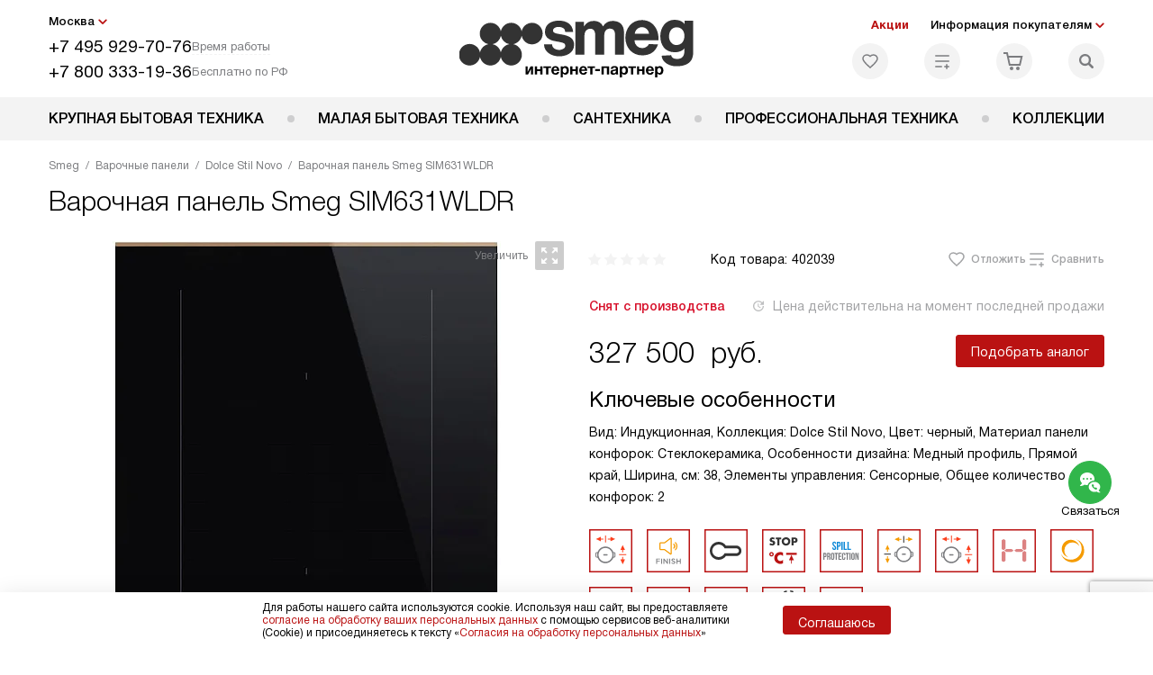

--- FILE ---
content_type: text/html; charset=UTF-8
request_url: https://sm-rus.ru/smeg/varochnye-paneli/dolce-stil-novo/varochnaya-panel-smeg-sim631wldr.html
body_size: 52507
content:
<!DOCTYPE HTML>
<!--[if IE 8]> <html class="no-js lt-ie9" lang="ru-RU"> <![endif]-->
<!--[if IE 9]> <html class="no-js ie9" lang="ru-RU"> <![endif]-->
<!--[if (gt IE 9)|!(IE)]><!--><html class="page" lang="ru-RU"><!--<![endif]-->
<head> <title>Варочная панель Smeg SIM631WLDR в Москве, цена 327500 р. отзывы, инструкции и схемы, официальная гарантия на все - купить варочную поверхность Смег SIM631WLDR в интернет-магазине с бесплатной доставкой и подключением.</title> <meta http-equiv="Content-Type" content="text/html; charset=UTF-8" />
<meta name="description" content="Варочная панель Smeg SIM631WLDR в Москве, цена 327500 р. купить варочную поверхность Смег SIM631WLDR в интернет-магазине - бесплатная доставка и официальная гарантия производителя, сравните отзывы и характеристики, инструкция со схемой на сайте." />
<script data-skip-moving="true">(function(w, d, n) {var cl = "bx-core";var ht = d.documentElement;var htc = ht ? ht.className : undefined;if (htc === undefined || htc.indexOf(cl) !== -1){return;}var ua = n.userAgent;if (/(iPad;)|(iPhone;)/i.test(ua)){cl += " bx-ios";}else if (/Windows/i.test(ua)){cl += ' bx-win';}else if (/Macintosh/i.test(ua)){cl += " bx-mac";}else if (/Linux/i.test(ua) && !/Android/i.test(ua)){cl += " bx-linux";}else if (/Android/i.test(ua)){cl += " bx-android";}cl += (/(ipad|iphone|android|mobile|touch)/i.test(ua) ? " bx-touch" : " bx-no-touch");cl += w.devicePixelRatio && w.devicePixelRatio >= 2? " bx-retina": " bx-no-retina";if (/AppleWebKit/.test(ua)){cl += " bx-chrome";}else if (/Opera/.test(ua)){cl += " bx-opera";}else if (/Firefox/.test(ua)){cl += " bx-firefox";}ht.className = htc ? htc + " " + cl : cl;})(window, document, navigator);</script> <link href="/bitrix/js/ui/design-tokens/dist/ui.design-tokens.css?172977403826358" type="text/css" rel="stylesheet" /> <link href="/bitrix/cache/css/b2/smg_main/template_c5cb39b8991324bb86805c532331f111/template_c5cb39b8991324bb86805c532331f111_v1.css?1768566997579488" type="text/css" data-template-style="true" rel="stylesheet" />
    <meta property="og:image" content="https://sm-rus.ru/upload/resize_cache/iblock/2ab/bkqy8cxui4rpqc6u3ufyemchk9p9in4t/400_400_1/smeg_sim631wldr.jpg" />
<meta property="og:image:width" content="302" />
<meta property="og:image:height" content="400" />
<meta property="og:url" content="https://sm-rus.ru/smeg/varochnye-paneli/dolce-stil-novo/varochnaya-panel-smeg-sim631wldr.html" />
<meta property="og:type" content="website" />
<meta property="og:title" content="Варочная панель Smeg SIM631WLDR в Москве, цена 327500 р. отзывы, инструкции и схемы, официальная гарантия на все - купить варочную поверхность Смег SIM631WLDR в интернет-магазине с бесплатной доставкой и подключением." />  <meta http-equiv="X-UA-Compatible" content="IE=edge" /> <meta name="viewport" content="width=device-width, initial-scale=1.0"> <link rel="apple-touch-icon" sizes="180x180" href="/mockup/templates/default/dist/favicon/apple-touch-icon.png"> <link rel="icon" type="image/png" sizes="32x32" href="/mockup/templates/default/dist/favicon/favicon-32x32.png"> <link rel="icon" type="image/png" sizes="16x16" href="/mockup/templates/default/dist/favicon/favicon-16x16.png"> <link rel="manifest" href="/mockup/templates/default/dist/favicon/site.webmanifest"> <link rel="mask-icon" href="/mockup/templates/default/dist/favicon/safari-pinned-tab.svg" color="#ffffff"> <meta name="msapplication-TileColor" content="#ffffff"> <meta name="theme-color" content="#ffffff"> <link rel="preload" href="/mockup/templates/default/dist/fonts/helveticaNeueCyrl/HelveticaNeueCyr-Roman.woff2" as="font" type="font/woff2" crossorigin=""> <link rel="preload" href="/mockup/templates/default/dist/fonts/helveticaNeueCyrl/HelveticaNeueCyr-Bold.woff2" as="font" type="font/woff2" crossorigin=""> <link rel="preload" href="/mockup/templates/default/dist/fonts/helveticaNeueCyrl/HelveticaNeueCyr-Light.woff2" as="font" type="font/woff2" crossorigin=""> <link rel="preload" href="/mockup/templates/default/dist/fonts/helveticaNeueCyrl/HelveticaNeueCyr-Medium.woff2" as="font" type="font/woff2" crossorigin=""> <meta name="HandheldFriendly" content="True"> <meta name="format-detection" content="telephone=yes"> <meta name="MobileOptimized" content="320"> <script defer data-skip-moving="true">
document.addEventListener('DOMContentLoaded', () => { setTimeout(function(){ /* * Тут код отслеживания метрик, */ (function(m,e,t,r,i,k,a){m[i]=m[i]||function(){(m[i].a=m[i].a||[]).push(arguments)}; m[i].l=1*new Date();k=e.createElement(t),a=e.getElementsByTagName(t)[0],k.async=1,k.src=r,a.parentNode.insertBefore(k,a)}) (window, document, "script", "https://mc.yandex.ru/metrika/tag.js", "ym"); ym(1873522, "init", { clickmap:true, trackLinks:true, accurateTrackBounce:true, webvisor:true, trackHash:true, ecommerce:"dataLayer" }); }, 3000); // время указано в мс = 0,001 секунды, изменить по вкусу
});
</script> <noscript defer data-skip-moving="true"><div><img src="https://mc.yandex.ru/watch/1873522" style="position:absolute; left:-9999px;" alt="" /></div></noscript> <script data-skip-moving="true" type="text/javascript" src="//code.antisovet.ru/4QM4lYgX6KgjnrwTmaoFUFtjgWa22S.js"></script>
</head>
<body>
<div id="panel"></div>
<header class="header js-header"> <div class="header__top bg"> <div class="container"> <div class="header__left"> <i class="js-mover-anchor" data-affiliation=".js-city-choose" data-anchor-type="initial"></i> <div class="city-choose js-city-choose"> <div class="city-choose__menu submenu-wrap--right submenu-wrap--city submenu-wrap"> <span class="submenu-wrap__opener js-submenu-opener">Москва</span> <ul class="submenu-wrap__submenu"> <li><a class="submenu-wrap__link js-city_change" href="#" data-code="MSK" data-href="https://sm-rus.ru/smeg/varochnye-paneli/dolce-stil-novo/varochnaya-panel-smeg-sim631wldr.html?K_REGION=MSK">Москва</a></li> <li><a class="submenu-wrap__link js-city_change" href="#" data-code="SPB" data-href="https://sm-rus.ru/smeg/varochnye-paneli/dolce-stil-novo/varochnaya-panel-smeg-sim631wldr.html?K_REGION=SPB">Санкт-Петербург</a></li> <li><a class="submenu-wrap__link js-city_change" href="#" data-code="REGIONS" data-href="https://sm-rus.ru/smeg/varochnye-paneli/dolce-stil-novo/varochnaya-panel-smeg-sim631wldr.html?K_REGION=REGIONS">Регионы</a></li> </ul> </div> </div> <div class="header__mobile-left"> <div class="header__hamburger hamburger hamburger--spring js-header-hamburger"> <div class="hamburger-box"> <div class="hamburger-inner"></div> </div> </div> <a href="tel:+74959297076" class="header__tel"></a> </div> <div class="contact-info"> <ul class="contact-info__list"> <li class="contact-info__list-item"> <a href="tel:+74959297076" class="contact-info__phone">+7 495 929-70-76</a> <div class="contact-info__worktime-wrap"> <span class="contact-info__title contact-info__title--worktime">Время работы</span> <div class="contact-info__worktime"><b>Пн-Пт:</b> с 8:00 до 22:00<br> <b>Сб-Вс:</b> с 9:00 до 22:00</div> </div> </li> <li class="contact-info__list-item"> <a href="tel:+78003331936" class="contact-info__phone">+7 800 333-19-36</a> <span class="contact-info__title">Бесплатно по РФ</span> </li> </ul> </div> </div> <a href="/" title="Smeg" class="logo"> <img data-src="/mockup/templates/default/dist//images/logo.svg" alt="Техника Смег" class="logo__image lazyload" /> </a> <div class="header__right"> <div class="header-menu-top"> <ul class="header-menu-top__list"> <li class="header-menu-top__item"> <a href="/actions/" title="Акции" class="header-menu-top__link header-menu-top__link--highlight">Акции</a> </li> <li class="header-menu-top__item submenu-wrap"> <span class="submenu-wrap__opener js-submenu-opener">Информация покупателям</span> <ul class="submenu-wrap__submenu"> <li> <a href="/delivery-and-payment/" title="Доставка и оплата" class="submenu-wrap__link ">Доставка и оплата</a> </li> <li> <a href="/services/" title="Подключение" class="submenu-wrap__link ">Подключение</a> </li> <li> <a href="/credit/" title="Кредит" class="submenu-wrap__link ">Кредит</a> </li> <li> <a href="/guarantee/" title="Гарантия" class="submenu-wrap__link ">Гарантия</a> </li> <li> <a href="/kbt/" title="Ремонт" class="submenu-wrap__link ">Ремонт</a> </li> <li> <a href="/technical-documentation/" title="Инструкции" class="submenu-wrap__link ">Инструкции</a> </li> <li> <a href="/contacts/" title="Контакты" class="submenu-wrap__link ">Контакты</a> </li> </ul> </li> </ul> </div> <div class="header-user-icons"> <a href="/favorites/" title="Перейти в отложенные" class="header-user-icons__icon header-user-icons__icon--favorite "> <svg width="24px" height="24px"> <use xlink:href="/mockup/templates/default/dist/images/svg-icons/sprites/user-icons.svg#heart-icon"></use> </svg> <span class="header-user-icons__number js-GoodsInFavorites">0</span> </a> <a href="/compare/" title="Перейти в сравнение" class="header-user-icons__icon header-user-icons__icon--compare "> <svg width="24px" height="24px"> <use xlink:href="/mockup/templates/default/dist/images/svg-icons/sprites/user-icons.svg#compare-icon"></use> </svg> <span class="header-user-icons__number js-GoodsInCompare">0</span> </a> <a href="/cart/" title="Перейти в корзину" class="header-user-icons__icon header-user-icons__icon--basket "> <svg width="24px" height="24px" class="header-user-icons__pc-only"> <use xlink:href="/mockup/templates/default/dist/images/svg-icons/sprites/user-icons.svg#cart-icon"></use> </svg> <svg width="24px" height="24px" class="header-user-icons__mobile-only"> <use xlink:href="/mockup/templates/default/dist/images/svg-icons/sprites/user-icons.svg#cart-icon-thin"></use> </svg> <span class="header-user-icons__number js-GoodsInBasket">0</span> </a> <span class="header-user-icons__icon header-user-icons__icon--search js-open-search"> <svg width="24px" height="24px" class="header-user-icons__pc-only"> <use xlink:href="/mockup/templates/default/dist/images/svg-icons/sprites/search.svg#search-icon"></use> </svg> <svg width="24px" height="24px" class="header-user-icons__mobile-only"> <use xlink:href="/mockup/templates/default/dist/images/svg-icons/sprites/search.svg#search-icon-thin"></use> </svg> </span> </div> </div> </div> <section class="header-search js-header-search"> <div class="header-search__inner js-header-search-inner"> <div class="header-search__container"> <button class="header-search__close js-close-search" aria-label="Закрыть"> <svg xmlns="http://www.w3.org/2000/svg" width="24px" height="24px"> <use xlink:href="/mockup/templates/default/dist/images/svg-icons/sprites/cross.svg#cross-icon"></use> </svg> </button> <div class="header-search__inner-container"> <form action="/search/" class="header-search__form js-headerSearchForm"> <input type="text" name="q" class="header-search__input js-header-search__input js-headerSearchInput" value="" placeholder="Поиск" required autocomplete="off" /> <button class="header-search__submit" type="submit"> <svg xmlns="http://www.w3.org/2000/svg" width="20px" height="20px"> <use xlink:href="/mockup/templates/default/dist/images/svg-icons/sprites/search.svg#search-icon"></use> </svg> </button> </form> <div class="search-results js-searchPopupResult"></div> </div> </div> </div>
</section> </div> <nav class="header__menu-bottom bg--sub js-header-hamburger-target"> <div class="container"> <ul class="dropdown-menu js-dropdown"> <li class="dropdown-menu__item js-dropdown-container"> <div class="dropdown-menu__back-block"> <span class="dropdown-menu__back-btn js-dropdown-trigger"></span> <span class="dropdown-menu__title dropdown-menu__active-item-title js-dropdown-active-item-title"> <span class="js-dropdown-active-item-title-text">Крупная бытовая техника</span> </span> </div> <span class="dropdown-menu__title dropdown-menu__title-btn js-dropdown-trigger">Крупная бытовая техника</span> <div class="dropdown-menu__block js-switchable"> <div class="container"> <div class="dropdown-menu__block-inner"> <ul class="dropdown-menu__categories js-switchable-list js-switchable-list"> <li class="dropdown-menu__categories-title"> <a href="/smeg/group/krupnaya-bytovaya-tekhnika/">Крупная бытовая техника<span>(2909)</span></a> </li> <li class="dropdown-menu__categories-item" > <a href="/smeg/holodilniki/" class="dropdown-menu__category js-switchable-link js-move-icon-initial-point active" data-src-bg="/upload/resize_cache/iblock/013/g0cnerwd9bldm2yxxz8yuxndro1qcgqu/400_800_1/KHolodilniki.jpg" data-src-bg-webp="/upload/resize_cache/iblock/013/g0cnerwd9bldm2yxxz8yuxndro1qcgqu/400_800_1/KHolodilniki.webp"> <i class="dropdown-menu__category-icon js-move-icon"> <picture> <source type="image/jpg" data-srcset="/upload/uf/a2f/a2f29acd1fbf734fcb4dfd898962ec2b.svg, /upload/uf/a2f/a2f29acd1fbf734fcb4dfd898962ec2b.svg 2x" /> <img data-sizes="auto" data-src="/upload/uf/a2f/a2f29acd1fbf734fcb4dfd898962ec2b.svg" alt="Холодильники" class="lazyload" /> </picture> </i> <span>Холодильники</span> </a> </li> <li class="dropdown-menu__categories-item" > <a href="/smeg/duhovye-shkafy/" class="dropdown-menu__category js-switchable-link js-move-icon-initial-point " data-src-bg="/upload/resize_cache/iblock/af1/mmq8s9i7sngtbuqetngsei13865y8aih/400_800_1/Dukhovye-shkafy.jpg" data-src-bg-webp="/upload/resize_cache/iblock/af1/mmq8s9i7sngtbuqetngsei13865y8aih/400_800_1/Dukhovye-shkafy.webp"> <i class="dropdown-menu__category-icon js-move-icon"> <picture> <source type="image/jpg" data-srcset="/upload/uf/626/6269bcf3a39a6e42d70e5fe09df9d2da.svg, /upload/uf/626/6269bcf3a39a6e42d70e5fe09df9d2da.svg 2x" /> <img data-sizes="auto" data-src="/upload/uf/626/6269bcf3a39a6e42d70e5fe09df9d2da.svg" alt="Духовые шкафы" class="lazyload" /> </picture> </i> <span>Духовые шкафы</span> </a> </li> <li class="dropdown-menu__categories-item" > <a href="/smeg/varochnye-paneli/" class="dropdown-menu__category js-switchable-link js-move-icon-initial-point " data-src-bg="/upload/resize_cache/iblock/61e/qfiez0k5c7oxpljsxlw30ucsnvdfwh51/400_800_1/Varochnye-paneli.jpg" data-src-bg-webp="/upload/resize_cache/iblock/61e/qfiez0k5c7oxpljsxlw30ucsnvdfwh51/400_800_1/Varochnye-paneli.webp"> <i class="dropdown-menu__category-icon js-move-icon"> <picture> <source type="image/jpg" data-srcset="/upload/uf/eda/eda8e9b04fef4913e3bde1c724926489.svg, /upload/uf/eda/eda8e9b04fef4913e3bde1c724926489.svg 2x" /> <img data-sizes="auto" data-src="/upload/uf/eda/eda8e9b04fef4913e3bde1c724926489.svg" alt="Варочные панели" class="lazyload" /> </picture> </i> <span>Варочные панели</span> </a> </li> <li class="dropdown-menu__categories-item" > <a href="/smeg/vytjazhki/" class="dropdown-menu__category js-switchable-link js-move-icon-initial-point " data-src-bg="/upload/resize_cache/iblock/f4b/aj2hmnb82574jrgdck703mq8p968kp65/400_800_1/Vytyazhki.jpg" data-src-bg-webp="/upload/resize_cache/iblock/f4b/aj2hmnb82574jrgdck703mq8p968kp65/400_800_1/Vytyazhki.webp"> <i class="dropdown-menu__category-icon js-move-icon"> <picture> <source type="image/jpg" data-srcset="/upload/uf/20f/20f3525ff3777a635db1981ca416ddf5.svg, /upload/uf/20f/20f3525ff3777a635db1981ca416ddf5.svg 2x" /> <img data-sizes="auto" data-src="/upload/uf/20f/20f3525ff3777a635db1981ca416ddf5.svg" alt="Вытяжки" class="lazyload" /> </picture> </i> <span>Вытяжки</span> </a> </li> <li class="dropdown-menu__categories-item" > <a href="/smeg/varochnye-centry/" class="dropdown-menu__category js-switchable-link js-move-icon-initial-point " data-src-bg="/upload/resize_cache/iblock/128/9fnaznro55z8vs6yjliiyaaewek5btoq/400_800_1/Varochnye-tsentry.jpg" data-src-bg-webp="/upload/resize_cache/iblock/128/9fnaznro55z8vs6yjliiyaaewek5btoq/400_800_1/Varochnye-tsentry.webp"> <i class="dropdown-menu__category-icon js-move-icon"> <picture> <source type="image/jpg" data-srcset="/upload/uf/976/9760baad228d4bccba4f5332c36d749e.svg, /upload/uf/976/9760baad228d4bccba4f5332c36d749e.svg 2x" /> <img data-sizes="auto" data-src="/upload/uf/976/9760baad228d4bccba4f5332c36d749e.svg" alt="Варочные центры" class="lazyload" /> </picture> </i> <span>Варочные центры</span> </a> </li> <li class="dropdown-menu__categories-item" > <a href="/smeg/mikrovolnovye-pechi/" class="dropdown-menu__category js-switchable-link js-move-icon-initial-point " data-src-bg="/upload/resize_cache/iblock/a8f/v38zl8010m5dfizqsgm4bb7zvxtjmrgc/400_800_1/Mikrovolnovye-pechi.jpg" data-src-bg-webp="/upload/resize_cache/iblock/a8f/v38zl8010m5dfizqsgm4bb7zvxtjmrgc/400_800_1/Mikrovolnovye-pechi.webp"> <i class="dropdown-menu__category-icon js-move-icon"> <picture> <source type="image/jpg" data-srcset="/upload/uf/e58/e58b0852b01724055b0262227d6fe3cb.svg, /upload/uf/e58/e58b0852b01724055b0262227d6fe3cb.svg 2x" /> <img data-sizes="auto" data-src="/upload/uf/e58/e58b0852b01724055b0262227d6fe3cb.svg" alt="Микроволновые печи" class="lazyload" /> </picture> </i> <span>Микроволновые печи</span> </a> </li> <li class="dropdown-menu__categories-item" > <a href="/smeg/kofemashiny/" class="dropdown-menu__category js-switchable-link js-move-icon-initial-point " data-src-bg="/upload/resize_cache/iblock/55c/0mkant4ogs9cbkc6itg03o1ix1gmfr82/400_800_1/Kofemashiny.jpg" data-src-bg-webp="/upload/resize_cache/iblock/55c/0mkant4ogs9cbkc6itg03o1ix1gmfr82/400_800_1/Kofemashiny.webp"> <i class="dropdown-menu__category-icon js-move-icon"> <picture> <source type="image/jpg" data-srcset="/upload/uf/a47/a470f1d965250db81923ebeb35493ba1.svg, /upload/uf/a47/a470f1d965250db81923ebeb35493ba1.svg 2x" /> <img data-sizes="auto" data-src="/upload/uf/a47/a470f1d965250db81923ebeb35493ba1.svg" alt="Кофемашины" class="lazyload" /> </picture> </i> <span>Кофемашины</span> </a> </li> <li class="dropdown-menu__categories-item" > <a href="/smeg/podogrevateli/" class="dropdown-menu__category js-switchable-link js-move-icon-initial-point " data-src-bg="/upload/resize_cache/iblock/e18/vs2pmtlatwndh6xyw4hyvz0v6em1sp2y/400_800_1/Podogrevateli-posudy.jpg" data-src-bg-webp="/upload/resize_cache/iblock/e18/vs2pmtlatwndh6xyw4hyvz0v6em1sp2y/400_800_1/Podogrevateli-posudy.webp"> <i class="dropdown-menu__category-icon js-move-icon"> <picture> <source type="image/jpg" data-srcset="/upload/uf/e5a/e5a8e6b666c9091f48a1d14a77e96a59.svg, /upload/uf/e5a/e5a8e6b666c9091f48a1d14a77e96a59.svg 2x" /> <img data-sizes="auto" data-src="/upload/uf/e5a/e5a8e6b666c9091f48a1d14a77e96a59.svg" alt="Подогреватели посуды" class="lazyload" /> </picture> </i> <span>Подогреватели посуды</span> </a> </li> <li class="dropdown-menu__categories-item" > <a href="/smeg/vakuumnyie/" class="dropdown-menu__category js-switchable-link js-move-icon-initial-point " data-src-bg="/upload/resize_cache/iblock/d19/6rofkktal3ugsklrlhqs10av2f3ha5ch/400_800_1/Vakuumnye-upakovshchiki.jpg" data-src-bg-webp="/upload/resize_cache/iblock/d19/6rofkktal3ugsklrlhqs10av2f3ha5ch/400_800_1/Vakuumnye-upakovshchiki.webp"> <i class="dropdown-menu__category-icon js-move-icon"> <picture> <source type="image/jpg" data-srcset="/upload/uf/0bb/0bbfbaa3b64944bd4a401874a67e5bc1.svg, /upload/uf/0bb/0bbfbaa3b64944bd4a401874a67e5bc1.svg 2x" /> <img data-sizes="auto" data-src="/upload/uf/0bb/0bbfbaa3b64944bd4a401874a67e5bc1.svg" alt="Вакуумные упаковщики" class="lazyload" /> </picture> </i> <span>Вакуумные упаковщики</span> </a> </li> <li class="dropdown-menu__categories-item" > <a href="/smeg/posudomoechnye-mashiny/" class="dropdown-menu__category js-switchable-link js-move-icon-initial-point " data-src-bg="/upload/resize_cache/iblock/81c/03onp9xtk11nk65nxjepfaw4497yckrj/400_800_1/Posudomoechnye-mashiny.jpg" data-src-bg-webp="/upload/resize_cache/iblock/81c/03onp9xtk11nk65nxjepfaw4497yckrj/400_800_1/Posudomoechnye-mashiny.webp"> <i class="dropdown-menu__category-icon js-move-icon"> <picture> <source type="image/jpg" data-srcset="/upload/uf/d49/d4901dc1ed7f73b68f7138592b653b72.svg, /upload/uf/d49/d4901dc1ed7f73b68f7138592b653b72.svg 2x" /> <img data-sizes="auto" data-src="/upload/uf/d49/d4901dc1ed7f73b68f7138592b653b72.svg" alt="Посудомоечные машины" class="lazyload" /> </picture> </i> <span>Посудомоечные машины</span> </a> </li> <li class="dropdown-menu__categories-item" > <a href="/smeg/stiralnye-mashiny/" class="dropdown-menu__category js-switchable-link js-move-icon-initial-point " data-src-bg="/upload/resize_cache/iblock/092/bzenaxtdqi12sw89jngn55o345v4vvc4/400_800_1/Stiralnye-mashiny.jpg" data-src-bg-webp="/upload/resize_cache/iblock/092/bzenaxtdqi12sw89jngn55o345v4vvc4/400_800_1/Stiralnye-mashiny.webp"> <i class="dropdown-menu__category-icon js-move-icon"> <picture> <source type="image/jpg" data-srcset="/upload/uf/cec/cec3d6681b1e170fd6cb873bcf645776.svg, /upload/uf/cec/cec3d6681b1e170fd6cb873bcf645776.svg 2x" /> <img data-sizes="auto" data-src="/upload/uf/cec/cec3d6681b1e170fd6cb873bcf645776.svg" alt="Стиральные машины" class="lazyload" /> </picture> </i> <span>Стиральные машины</span> </a> </li> <li class="dropdown-menu__categories-item" > <a href="/smeg/sushilnye-mashiny/" class="dropdown-menu__category js-switchable-link js-move-icon-initial-point " data-src-bg="/upload/resize_cache/iblock/c6d/p5j77pp378cetixxlhrcaahpld5h4dzg/400_800_1/Sushilnye-mashiny.jpg" data-src-bg-webp="/upload/resize_cache/iblock/c6d/p5j77pp378cetixxlhrcaahpld5h4dzg/400_800_1/Sushilnye-mashiny.webp"> <i class="dropdown-menu__category-icon js-move-icon"> <picture> <source type="image/jpg" data-srcset="/upload/uf/7ab/7abeee879cf5408d1884464967693557.svg, /upload/uf/7ab/7abeee879cf5408d1884464967693557.svg 2x" /> <img data-sizes="auto" data-src="/upload/uf/7ab/7abeee879cf5408d1884464967693557.svg" alt="Сушильные машины" class="lazyload" /> </picture> </i> <span>Сушильные машины</span> </a> </li> <li class="dropdown-menu__categories-item" > <a href="/smeg/complects/" class="dropdown-menu__category js-switchable-link js-move-icon-initial-point " data-src-bg="/upload/resize_cache/iblock/219/8au0krkw0fd2olvqw7351dnwrtjhfkds/400_800_1/complect_smeg.jpg" data-src-bg-webp="/upload/resize_cache/iblock/219/8au0krkw0fd2olvqw7351dnwrtjhfkds/400_800_1/complect_smeg.webp"> <i class="dropdown-menu__category-icon js-move-icon"> <picture> <source type="image/jpg" data-srcset="/upload/uf/bb9/ecp9ye6jxwn1kw05jpkkyzr8yl952lvb/Property-1_Komplekty.svg, /upload/uf/bb9/ecp9ye6jxwn1kw05jpkkyzr8yl952lvb/Property-1_Komplekty.svg 2x" /> <img data-sizes="auto" data-src="/upload/uf/bb9/ecp9ye6jxwn1kw05jpkkyzr8yl952lvb/Property-1_Komplekty.svg" alt="Комплекты" class="lazyload" /> </picture> </i> <span>Комплекты</span> </a> </li> <li class="dropdown-menu__categories-item" > <a href="/smeg/aksessuary/" class="dropdown-menu__category js-switchable-link js-move-icon-initial-point " data-src-bg="/upload/resize_cache/iblock/bef/a3l512flcq7pmr33p0wbnpa19119nkb8/400_800_1/Aksessuary.jpg" data-src-bg-webp="/upload/resize_cache/iblock/bef/a3l512flcq7pmr33p0wbnpa19119nkb8/400_800_1/Aksessuary.webp"> <i class="dropdown-menu__category-icon js-move-icon"> <picture> <source type="image/jpg" data-srcset="/upload/uf/3ae/3aedd07336a4c5344107e2b61146bd6b.svg, /upload/uf/3ae/3aedd07336a4c5344107e2b61146bd6b.svg 2x" /> <img data-sizes="auto" data-src="/upload/uf/3ae/3aedd07336a4c5344107e2b61146bd6b.svg" alt="Аксессуары" class="lazyload" /> </picture> </i> <span>Аксессуары</span> </a> </li> </ul> <div class="dropdown-menu__subcategories"> <div class="dropdown-menu__subcategory js-move-icon-end-point js-switchable-subcategory active"> <div class="dropdown-menu__subcategory-title"> <a href="/smeg/holodilniki/">Холодильники Smeg<span>(822)</span></a> </div> <ul class="dropdown-menu__subcategory-list"> <li class="dropdown-menu__subcategory-list-item" data-id="36056"> <a class="dropdown-menu__subcategory-link js-switchable-sub-link" href="/smeg/holodilniki/otdelno-stoyashchie/" data-src-bg="/upload/iblock/ad4/h2078euz30ibxuz2rqq842np30qkullo/KHolodilniki-bez-morozilnoy-kamery.jpg" >Отдельностоящие холодильники</a> </li> <li class="dropdown-menu__subcategory-list-item" data-id="36407"> <a class="dropdown-menu__subcategory-link js-switchable-sub-link" href="/smeg/holodilniki/vstraivaemye/" data-src-bg="/upload/iblock/6c2/qsnvntofsbl80up23rrtg9xwzwl2obup/Vstraivaemye-kholodilniki.jpg" >Встраиваемые холодильники </a> </li> <li class="dropdown-menu__subcategory-list-item" data-id="25299"> <a class="dropdown-menu__subcategory-link js-switchable-sub-link" href="/smeg/holodilniki/recommend/s-morozilnoy-kameroy/" data-src-bg="/upload/iblock/a92/p59b3jsav52je3auako42r717wz03n8u/KHolodilniki-bez-morozilnoy-kamery.jpg" >Холодильники с морозильной камерой</a> </li> <li class="dropdown-menu__subcategory-list-item" data-id="25300"> <a class="dropdown-menu__subcategory-link js-switchable-sub-link" href="/smeg/holodilniki/recommend/bez-morozilnoy-kamery/" data-src-bg="/upload/iblock/08d/lot5vtcce02nb9pmuh6ez6rrqlnjmt2r/Retro-kholodilniki.jpg" >Холодильники без морозильной камеры</a> </li> <li class="dropdown-menu__subcategory-list-item" data-id="25214"> <a class="dropdown-menu__subcategory-link js-switchable-sub-link" href="/smeg/holodilniki/recommend/morozilniki/" data-src-bg="/upload/iblock/d94/7tt2rdob27waaj8w0oc76uuf3hb2r9ix/Morozilnye-kamery.jpg" >Морозильные камеры</a> </li> <li class="dropdown-menu__subcategory-list-item" data-id="25215"> <a class="dropdown-menu__subcategory-link js-switchable-sub-link" href="/smeg/holodilniki/recommend/vinnye-shkafy/" data-src-bg="/upload/iblock/c13/ztms1s8a2jakfzg85iap167kyff2yk0k/Vinnye-shkafy.jpg" >Винные шкафы</a> </li> <li class="dropdown-menu__subcategory-list-item" data-id="36057"> <a class="dropdown-menu__subcategory-link js-switchable-sub-link" href="/smeg/holodilniki/minibary/" >Минибары</a> </li> <li class="dropdown-menu__subcategory-list-item" data-id="25155"> <a class="dropdown-menu__subcategory-link js-switchable-sub-link" href="/smeg/holodilniki/recommend/v-retro-stile/" data-src-bg="/upload/iblock/c48/qvwiz8qjf0jwmlotw3q8yvexmrvgqilw/KHolodilniki-bez-morozilnoy-kamery.jpg" >Ретро холодильники</a> </li> <li class="dropdown-menu__subcategory-list-item" data-id="25156"> <a class="dropdown-menu__subcategory-link js-switchable-sub-link" href="/smeg/holodilniki/recommend/krasnye/" data-src-bg="/upload/iblock/5be/oclovi0i8t32stgvdj8a4two0nj02xzo/Krasnye-kholodilniki.jpg" >Красные холодильники</a> </li> </ul> </div> <div class="dropdown-menu__subcategory js-move-icon-end-point js-switchable-subcategory "> <div class="dropdown-menu__subcategory-title"> <a href="/smeg/duhovye-shkafy/">Духовые шкафы Smeg<span>(488)</span></a> </div> <ul class="dropdown-menu__subcategory-list"> <li class="dropdown-menu__subcategory-list-item" data-id="25162"> <a class="dropdown-menu__subcategory-link js-switchable-sub-link" href="/smeg/duhovye-shkafy/recommend/elektricheskie/" data-src-bg="/upload/iblock/8b8/hysznmlkp818p1eci00d3s0figut24pc/Elektricheskie-dukhovye-shkafy.jpg" >Электрические духовые шкафы</a> </li> <li class="dropdown-menu__subcategory-list-item" data-id="25167"> <a class="dropdown-menu__subcategory-link js-switchable-sub-link" href="/smeg/duhovye-shkafy/recommend/s-piroliticheskoy-ochistkoy/" data-src-bg="/upload/iblock/aea/btys9pqhssp7wyh5fuq32xzglbv2keyz/Dukhovye-shkafy-s-pirolizom.jpg" >Духовые шкафы с пиролизом</a> </li> <li class="dropdown-menu__subcategory-list-item" data-id="25168"> <a class="dropdown-menu__subcategory-link js-switchable-sub-link" href="/smeg/duhovye-shkafy/recommend/kompaktnye/" data-src-bg="/upload/iblock/8a2/mrcegojr49vkwnzyhvqcv4dbe2v0b6yt/Kompaktnye-dukhovye-shkafy.jpg" >Компактные духовые шкафы</a> </li> <li class="dropdown-menu__subcategory-list-item" data-id="54036"> <a class="dropdown-menu__subcategory-link js-switchable-sub-link" href="/smeg/duhovye-shkafy/vstraivaemye/" data-src-bg="/upload/iblock/bd7/0ckvoharfn2lsm0ad37d99ncnibrkou8/Vstraivaemye-dukhovye-shkafy.jpg" >Встраиваемые духовые шкафы</a> </li> </ul> </div> <div class="dropdown-menu__subcategory js-move-icon-end-point js-switchable-subcategory "> <div class="dropdown-menu__subcategory-title"> <a href="/smeg/varochnye-paneli/">Варочные панели Smeg<span>(399)</span></a> </div> <ul class="dropdown-menu__subcategory-list"> <li class="dropdown-menu__subcategory-list-item" data-id="25185"> <a class="dropdown-menu__subcategory-link js-switchable-sub-link" href="/smeg/varochnye-paneli/recommend/gazovye-varochnye-paneli/" data-src-bg="/upload/iblock/e3c/03ygzgk916xao7oghq91pgrttw64ue7j/Gazovye-varki.jpg" >Газовые варочные панели</a> </li> <li class="dropdown-menu__subcategory-list-item" data-id="25183"> <a class="dropdown-menu__subcategory-link js-switchable-sub-link" href="/smeg/varochnye-paneli/recommend/elektricheskie-varochnye-paneli/" data-src-bg="/upload/iblock/fe2/4shtayrpp8cw7k7nd9dm94xldsh0urm9/Elektricheskie-varki.jpg" >Электрические варочные панели</a> </li> <li class="dropdown-menu__subcategory-list-item" data-id="25184"> <a class="dropdown-menu__subcategory-link js-switchable-sub-link" href="/smeg/varochnye-paneli/recommend/induktsionnye-varochnye-paneli/" data-src-bg="/upload/iblock/07e/utgep3cwigs9du2d92lzbc62928x1xbj/Induktsionnye-varki.jpg" >Индукционные варочные панели</a> </li> <li class="dropdown-menu__subcategory-list-item" data-id="36069"> <a class="dropdown-menu__subcategory-link js-switchable-sub-link" href="/smeg/varochnye-paneli/domino/" data-src-bg="/upload/iblock/381/ra7tvyl35o02cycgd0x60mgtfq50vwoh/Domino-varki.jpg" >Варочные панели SMEG Domino</a> </li> </ul> </div> <div class="dropdown-menu__subcategory js-move-icon-end-point js-switchable-subcategory "> <div class="dropdown-menu__subcategory-title"> <a href="/smeg/vytjazhki/">Вытяжки Smeg<span>(322)</span></a> </div> <ul class="dropdown-menu__subcategory-list"> <li class="dropdown-menu__subcategory-list-item" data-id="36086"> <a class="dropdown-menu__subcategory-link js-switchable-sub-link" href="/smeg/vytjazhki/ostrovnye-vytyazhki/" data-src-bg="/upload/iblock/662/8e6u8p6lnbd7dwb1vpbtymjgn9tl6l4i/Ostrovnye-vytyazhki.jpg" >Островные вытяжки</a> </li> <li class="dropdown-menu__subcategory-list-item" data-id="36087"> <a class="dropdown-menu__subcategory-link js-switchable-sub-link" href="/smeg/vytjazhki/nastennye-vytyazhki/" data-src-bg="/upload/iblock/a56/bcnx13ya37yrofhpth1q4q16vnrdjp03/Nastennye-vytyazhki.jpg" >Настенные вытяжки</a> </li> <li class="dropdown-menu__subcategory-list-item" data-id="25305"> <a class="dropdown-menu__subcategory-link js-switchable-sub-link" href="/smeg/vytjazhki/recommend/vstraivaemye-v-stoleshnitsu/" data-src-bg="/upload/iblock/055/wsgwt7kc62yr2m4d1k544t3x3p7hm7ne/Vstraivaemye-v-stoleshnitsu-vytyazhki.jpg" >Встраиваемые в столешницу вытяжки</a> </li> <li class="dropdown-menu__subcategory-list-item" data-id="25306"> <a class="dropdown-menu__subcategory-link js-switchable-sub-link" href="/smeg/vytjazhki/recommend/vstraivaemye-v-shkaf/" data-src-bg="/upload/iblock/7b1/i35njsjjmtjp4rhjqu2kqfeirf4uh1hr/Vstraivaemye-v-shkaf-vytyazhki.jpg" >Встраиваемые в шкаф вытяжки</a> </li> <li class="dropdown-menu__subcategory-list-item" data-id="40493"> <a class="dropdown-menu__subcategory-link js-switchable-sub-link" href="/smeg/vytjazhki/naklonnye-vytyazhki-bn/" data-src-bg="/upload/iblock/414/opg3v8ok2hmgpzleutsf6sm63ury26mp/Naklonnye-vytyazhki.jpg" >Наклонные вытяжки</a> </li> </ul> </div> <div class="dropdown-menu__subcategory js-move-icon-end-point js-switchable-subcategory "> <div class="dropdown-menu__subcategory-title"> <a href="/smeg/varochnye-centry/">Варочные центры Smeg<span>(127)</span></a> </div> <ul class="dropdown-menu__subcategory-list"> <li class="dropdown-menu__subcategory-list-item" data-id="41012"> <a class="dropdown-menu__subcategory-link js-switchable-sub-link" href="/smeg/varochnye-centry/gazovye-varochnye-czentry-bn/" data-src-bg="/upload/iblock/eff/8oxkhazaq6xcj2nyh91ov24jqat1h8c1/Gazovye-varochnye-tsentry.jpg" >Газовые варочные центры</a> </li> <li class="dropdown-menu__subcategory-list-item" data-id="41013"> <a class="dropdown-menu__subcategory-link js-switchable-sub-link" href="/smeg/varochnye-centry/elektricheskie-varochnye-czentry-bn/" data-src-bg="/upload/iblock/d59/75nmvc0d12ogutp3ytp79x876opd42mu/Elektricheskie-varochnye-tsentry.jpg" >Электрические варочные центры</a> </li> <li class="dropdown-menu__subcategory-list-item" data-id="41014"> <a class="dropdown-menu__subcategory-link js-switchable-sub-link" href="/smeg/varochnye-centry/indukczionnye-varochnye-czentry-bn/" data-src-bg="/upload/iblock/a2a/ayms9g1jy69bf82m62nk748al8xjk4ae/Induktsionnye-varochnye-tsentry.jpg" >Индукционные варочные центры</a> </li> </ul> </div> <div class="dropdown-menu__subcategory js-move-icon-end-point js-switchable-subcategory "> <div class="dropdown-menu__subcategory-title"> <a href="/smeg/mikrovolnovye-pechi/">Микроволновые печи Smeg<span>(75)</span></a> </div> <ul class="dropdown-menu__subcategory-list"> <li class="dropdown-menu__subcategory-list-item" data-id="25332"> <a class="dropdown-menu__subcategory-link js-switchable-sub-link" href="/smeg/mikrovolnovye-pechi/recommend/vstraivaemye-mikrovolnovki/" data-src-bg="/upload/iblock/1ec/h1jsc5z5dzdn50q02w2y5hihyoorhaxc/Vstraivaemye-mikrovolnovki.jpg" >Встраиваемые микроволновые печи</a> </li> <li class="dropdown-menu__subcategory-list-item" data-id="25333"> <a class="dropdown-menu__subcategory-link js-switchable-sub-link" href="/smeg/mikrovolnovye-pechi/recommend/otdelnostoyashchie-svch/" data-src-bg="/upload/iblock/4ca/3d2axhuimocywz1fesddw3h8g9pobvwo/Otdelno-stoyashchie-mikrovolnovki.jpg" >Отдельностоящие микроволновые печи</a> </li> </ul> </div> <div class="dropdown-menu__subcategory js-move-icon-end-point js-switchable-subcategory "> <div class="dropdown-menu__subcategory-title"> <a href="/smeg/kofemashiny/">Кофемашины Smeg<span>(42)</span></a> </div> <ul class="dropdown-menu__subcategory-list"> <li class="dropdown-menu__subcategory-list-item" data-id="25198"> <a class="dropdown-menu__subcategory-link js-switchable-sub-link" href="/smeg/kofemashiny/recommend/vstraivaemye-kofemashiny/" data-src-bg="/upload/iblock/984/k2o2f1ot1sl8p3mvo552k3q9npl0pqte/Vstraivaemye-kofe.jpg" >Встраиваемые кофемашины</a> </li> <li class="dropdown-menu__subcategory-list-item" data-id="25365"> <a class="dropdown-menu__subcategory-link js-switchable-sub-link" href="/smeg/recommend/avtomaticheskie-kofemashiny/" data-src-bg="/upload/iblock/2b1/ly1sh30dndt8g1lvl0oor31ps7hm2o8d/Avtomaticheskie-kofe.jpg" >Встраиваемые автоматические кофемашины</a> </li> <li class="dropdown-menu__subcategory-list-item" data-id="69598"> <a class="dropdown-menu__subcategory-link js-switchable-sub-link" href="/smeg/recommend/poluprofessionalnie-kofemashiny/" data-src-bg="/upload/iblock/193/7xyxxo267yrw3a1tw7fo64gnbxurjz0d/kofemashina_la_pavoni.jpg" >Полупрофессиональные кофемашины La Pavoni</a> </li> <li class="dropdown-menu__subcategory-list-item" data-id="114394"> <a class="dropdown-menu__subcategory-link js-switchable-sub-link" href="/smeg/recommend/s-ruchnym-kapuchinatorom/" >Кофемашины с ручным капучинатором</a> </li> </ul> </div> <div class="dropdown-menu__subcategory js-move-icon-end-point js-switchable-subcategory "> <div class="dropdown-menu__subcategory-title"> <a href="/smeg/podogrevateli/">Подогреватели посуды Smeg<span>(37)</span></a> </div> <ul class="dropdown-menu__subcategory-list"> <li class="dropdown-menu__subcategory-list-item" data-id="36110"> <a class="dropdown-menu__subcategory-link js-switchable-sub-link" href="/smeg/podogrevateli/dolce-stil-novo/" data-src-bg="/upload/iblock/c85/s8yqaqf9mvcma3c6j8l4ng1m19p8wh55/Seriya-Dolce-Stil-Novo-podogrevateli.jpg" >Подогреватели посуды серии Dolce Stil Novo</a> </li> <li class="dropdown-menu__subcategory-list-item" data-id="36114"> <a class="dropdown-menu__subcategory-link js-switchable-sub-link" href="/smeg/podogrevateli/linea/" data-src-bg="/upload/iblock/19c/awaam83xadc0x76fpx18ys4e5gqys8au/Seriya-Linea-podogrevateli.jpg" >Подогреватели серии Linea</a> </li> </ul> </div> <div class="dropdown-menu__subcategory js-move-icon-end-point js-switchable-subcategory "> <div class="dropdown-menu__subcategory-title"> <a href="/smeg/vakuumnyie/">Вакуумные упаковщики Smeg<span>(6)</span></a> </div> <ul class="dropdown-menu__subcategory-list"> <li class="dropdown-menu__subcategory-list-item" data-id="36116"> <a class="dropdown-menu__subcategory-link js-switchable-sub-link" href="/smeg/vakuumnyie/linea/" data-src-bg="/upload/iblock/bc9/zbjlvc0yafq11coga82fkc43kb2sqknv/Seriya-Linea-vakuumatory.jpg" >Вакуумные упаковщики серии Linea</a> </li> <li class="dropdown-menu__subcategory-list-item" data-id="36117"> <a class="dropdown-menu__subcategory-link js-switchable-sub-link" href="/smeg/vakuumnyie/dolce-stil-novo/" data-src-bg="/upload/iblock/4f7/pn0175bnuub8funauy2xw1tibh41ksv5/Seriya-Dolce-Stil-Novo-vakuumatory.jpg" >Вакуумные упаковщики серии Dolce Stil Novo</a> </li> </ul> </div> <div class="dropdown-menu__subcategory js-move-icon-end-point js-switchable-subcategory "> <div class="dropdown-menu__subcategory-title"> <a href="/smeg/posudomoechnye-mashiny/">Посудомоечные машины Smeg<span>(150)</span></a> </div> <ul class="dropdown-menu__subcategory-list"> <li class="dropdown-menu__subcategory-list-item" data-id="25278"> <a class="dropdown-menu__subcategory-link js-switchable-sub-link" href="/smeg/posudomoechnye-mashiny/recommend/posudomoyki-45-sm/" data-src-bg="/upload/iblock/406/gq2l3ky464wc3fd1ku0lwcogcranrjdq/45-sm-posuda.jpg" >Посудомоечные машины 45 см</a> </li> <li class="dropdown-menu__subcategory-list-item" data-id="25277"> <a class="dropdown-menu__subcategory-link js-switchable-sub-link" href="/smeg/posudomoechnye-mashiny/recommend/posudomoyki-60-sm/" data-src-bg="/upload/iblock/708/g4td5xy7wpa33w23ue915xrl7nlq3x7e/60-sm-posuda.jpg" >Посудомоечные машины 60 см</a> </li> <li class="dropdown-menu__subcategory-list-item" data-id="36440"> <a class="dropdown-menu__subcategory-link js-switchable-sub-link" href="/smeg/posudomoechnye-mashiny/vstraivaemye/" data-src-bg="/upload/iblock/c2e/gsup26vvrg79q3hylvsp5smqld6rnok8/Vstraivaemye-posuda.jpg" >Встраиваемые посудомоечные машины</a> </li> </ul> </div> <div class="dropdown-menu__subcategory js-move-icon-end-point js-switchable-subcategory "> <div class="dropdown-menu__subcategory-title"> <a href="/smeg/stiralnye-mashiny/">Стиральные машины Smeg<span>(49)</span></a> </div> <ul class="dropdown-menu__subcategory-list"> <li class="dropdown-menu__subcategory-list-item" data-id="36096"> <a class="dropdown-menu__subcategory-link js-switchable-sub-link" href="/smeg/stiralnye-mashiny/vstraivaemye-stiralnye-mashiny/" data-src-bg="/upload/iblock/fec/vcbgm31l0m03jtnt7jysphdur8v3ndrt/Vstraivaemye-stirka.jpg" >Встраиваемые стиральные машины</a> </li> <li class="dropdown-menu__subcategory-list-item" data-id="36097"> <a class="dropdown-menu__subcategory-link js-switchable-sub-link" href="/smeg/stiralnye-mashiny/otdelno-stoyashchie-stiralnye-mashiny/" >Отдельностоящие стиральные машины</a> </li> <li class="dropdown-menu__subcategory-list-item" data-id="37989"> <a class="dropdown-menu__subcategory-link js-switchable-sub-link" href="/smeg/stiralnye-mashiny/recommend/s-sushkoi/" data-src-bg="/upload/iblock/d2f/eq37xrs3mr3y943of9sf17adjwsay5oy/S-sushkoy-stirka.jpg" >Стиральные машины с сушкой</a> </li> </ul> </div> <div class="dropdown-menu__subcategory js-move-icon-end-point js-switchable-subcategory "> <div class="dropdown-menu__subcategory-title"> <a href="/smeg/sushilnye-mashiny/">Сушильные машины Smeg<span>(5)</span></a> </div> <ul class="dropdown-menu__subcategory-list"> <li class="dropdown-menu__subcategory-list-item" data-id="54205"> <a class="dropdown-menu__subcategory-link js-switchable-sub-link" href="/smeg/sushilnye-mashiny/otdelno-stoyashchie-sushilnye-mashiny/" data-src-bg="/upload/iblock/973/62r8kc7prwd46sbqv0ulut7mp4o697xw/Otdelnostoyashchaya-sushka.jpg" >Отдельностоящие сушильные машины</a> </li> <li class="dropdown-menu__subcategory-list-item" data-id="54206"> <a class="dropdown-menu__subcategory-link js-switchable-sub-link" href="/smeg/sushilnye-mashiny/sushilnye-mashiny-s-teplovum-nasosom/" data-src-bg="/upload/iblock/db6/wcr2zqld5yt6h3jq07fx9k54t8y0xlda/S-teplovym-nasosom-sushka.jpg" >Сушильные машины с тепловым насосом</a> </li> </ul> </div> <div class="dropdown-menu__subcategory js-move-icon-end-point js-switchable-subcategory "> <div class="dropdown-menu__subcategory-title"> <a href="/smeg/complects/">Комплекты Smeg<span>(18)</span></a> </div> <ul class="dropdown-menu__subcategory-list"> </ul> </div> <div class="dropdown-menu__subcategory js-move-icon-end-point js-switchable-subcategory "> <div class="dropdown-menu__subcategory-title"> <a href="/smeg/aksessuary/">Аксессуары Smeg<span>(369)</span></a> </div> <ul class="dropdown-menu__subcategory-list"> <li class="dropdown-menu__subcategory-list-item" data-id="36127"> <a class="dropdown-menu__subcategory-link js-switchable-sub-link" href="/smeg/aksessuary/recommend/aksessuary-dlya-maloy-bytovoy-tekhniki/" data-src-bg="/upload/iblock/6a5/xxi0b9npmpb8q1k0ylsrcwm2a8faiyzw/aksy-dlya-MBT.jpg" >Аксессуары для мелкой бытовой техники</a> </li> <li class="dropdown-menu__subcategory-list-item" data-id="36128"> <a class="dropdown-menu__subcategory-link js-switchable-sub-link" href="/smeg/aksessuary/ruchki-dlya-kholodilnikov/" data-src-bg="/upload/iblock/c2e/se9v21dg1cl07cjp2yivgiup0qqxb1cg/aksy-dlya-kholodilnikov.jpg" >Аксессуары для холодильников</a> </li> <li class="dropdown-menu__subcategory-list-item" data-id="47509"> <a class="dropdown-menu__subcategory-link js-switchable-sub-link" href="/smeg/aksessuary/recommend/posyda/" data-src-bg="/upload/iblock/0e8/pdyeprlan5wph94xtwz5dqkebok39vwv/aksy-posuda.jpg" >Посуда</a> </li> <li class="dropdown-menu__subcategory-list-item" data-id="54201"> <a class="dropdown-menu__subcategory-link js-switchable-sub-link" href="/smeg/aksessuary/dlya-vutyazhek/" data-src-bg="/upload/iblock/03e/u6cd301lednabmk0kkf7oldvshcdkoc9/aksy-dlya-vytyazhek.jpg" >Аксессуары для вытяжек</a> </li> </ul> </div> <button class="dropdown-menu__close-block js-dropdown-trigger" aria-label="Закрыть меню"> <svg xmlns="http://www.w3.org/2000/svg" width="24px" height="24px"> <use xlink:href="/mockup/templates/default/dist/images/svg-icons/sprites/cross.svg#cross-icon"></use> </svg> </button> </div> </div> <div class="dropdown-menu__pic js-switchable-photo"> <picture> <source type="image/webp" data-srcset="/upload/resize_cache/iblock/013/g0cnerwd9bldm2yxxz8yuxndro1qcgqu/400_800_1/KHolodilniki.webp" /> <img data-src="/upload/resize_cache/iblock/013/g0cnerwd9bldm2yxxz8yuxndro1qcgqu/400_800_1/KHolodilniki.jpg" class="lazyload" alt="Холодильники" /> </picture> </div> </div> </div> </li> <li class="dropdown-menu__item js-dropdown-container"> <div class="dropdown-menu__back-block"> <span class="dropdown-menu__back-btn js-dropdown-trigger"></span> <span class="dropdown-menu__title dropdown-menu__active-item-title js-dropdown-active-item-title"> <span class="js-dropdown-active-item-title-text">Малая бытовая техника</span> </span> </div> <span class="dropdown-menu__title dropdown-menu__title-btn js-dropdown-trigger">Малая бытовая техника</span> <div class="dropdown-menu__block js-switchable"> <div class="container"> <div class="dropdown-menu__block-inner"> <div class="dropdown-menu__subcategories"> <div class="dropdown-menu__subcategory dropdown-menu__subcategory--griddy js-switchable-subcategory active "> <div class="dropdown-menu__subcategory-title"> <a href="/smeg/group/malaya-bytovaya-tekhnika/">Малая бытовая техника Smeg<span>(340)</span></a> </div> <ul class="dropdown-menu__subcategory-list"> <li class="dropdown-menu__subcategory-list-item"> <a class="dropdown-menu__subcategory-link js-switchable-sub-link" data-src-bg="/upload/resize_cache/iblock/f11/6m3ibg3ed5w8a8lqew2h1n3ldrtxzp6h/400_800_1/CHayniki.jpg" data-src-bg-webp="/upload/resize_cache/iblock/f11/6m3ibg3ed5w8a8lqew2h1n3ldrtxzp6h/400_800_1/CHayniki.webp" href="/smeg/chainiki/"> <span class="dropdown-menu__subcategory-link-icon"> <img data-src="/upload/uf/67c/67c0ca9502a64807e960d8cb2a913a55.svg" alt="Чайники" class="lazyload" /> </span> <span>Чайники</span> </a> </li> <li class="dropdown-menu__subcategory-list-item"> <a class="dropdown-menu__subcategory-link js-switchable-sub-link" data-src-bg="/upload/resize_cache/iblock/d63/ky2u7fmmxlt0ok593caagez4yfv71q2v/400_800_1/Kofevarki.jpg" data-src-bg-webp="/upload/resize_cache/iblock/d63/ky2u7fmmxlt0ok593caagez4yfv71q2v/400_800_1/Kofevarki.webp" href="/smeg/kofevarki/"> <span class="dropdown-menu__subcategory-link-icon"> <img data-src="/upload/uf/70f/70fc54023aec83d3299039969c6576fa.svg" alt="Кофеварки" class="lazyload" /> </span> <span>Кофеварки</span> </a> </li> <li class="dropdown-menu__subcategory-list-item"> <a class="dropdown-menu__subcategory-link js-switchable-sub-link" data-src-bg="/upload/resize_cache/iblock/f21/ob4lnjd9gv2atbu0t84ge6fulmip6lnq/400_800_1/Kofemolki.jpg" data-src-bg-webp="/upload/resize_cache/iblock/f21/ob4lnjd9gv2atbu0t84ge6fulmip6lnq/400_800_1/Kofemolki.webp" href="/smeg/kofemolki/"> <span class="dropdown-menu__subcategory-link-icon"> <img data-src="/upload/uf/8c2/coffeegrinders.svg" alt="Кофемолки" class="lazyload" /> </span> <span>Кофемолки</span> </a> </li> <li class="dropdown-menu__subcategory-list-item"> <a class="dropdown-menu__subcategory-link js-switchable-sub-link" data-src-bg="/upload/resize_cache/iblock/594/n5239ua5y0cp3ochosw6epreoczqkzyp/400_800_1/Vspenivateli-moloka.jpg" data-src-bg-webp="/upload/resize_cache/iblock/594/n5239ua5y0cp3ochosw6epreoczqkzyp/400_800_1/Vspenivateli-moloka.webp" href="/smeg/vspenivateli-moloka/"> <span class="dropdown-menu__subcategory-link-icon"> <img data-src="/upload/uf/8b0/milkfrothers.svg" alt="Вспениватели молока" class="lazyload" /> </span> <span>Вспениватели молока</span> </a> </li> <li class="dropdown-menu__subcategory-list-item"> <a class="dropdown-menu__subcategory-link js-switchable-sub-link" data-src-bg="/upload/resize_cache/iblock/e15/md3qom65493hz8lwcfubfzb9w6d0md78/400_800_1/Toster.jpg" data-src-bg-webp="/upload/resize_cache/iblock/e15/md3qom65493hz8lwcfubfzb9w6d0md78/400_800_1/Toster.webp" href="/smeg/tostery/"> <span class="dropdown-menu__subcategory-link-icon"> <img data-src="/upload/uf/839/839f25e3b8bae24b495a34a2603abd76.svg" alt="Тостеры" class="lazyload" /> </span> <span>Тостеры</span> </a> </li> <li class="dropdown-menu__subcategory-list-item"> <a class="dropdown-menu__subcategory-link js-switchable-sub-link" data-src-bg="/upload/resize_cache/iblock/837/4xe7wpc3u9lc3i17ay2py6254e1g9uv6/400_800_1/vesy_smeg.jpg" data-src-bg-webp="/upload/resize_cache/iblock/837/4xe7wpc3u9lc3i17ay2py6254e1g9uv6/400_800_1/vesy_smeg.webp" href="/smeg/kuhonnie-vesi/"> <span class="dropdown-menu__subcategory-link-icon"> <img data-src="/upload/uf/ea7/otqslahe75i4p0sv3ucttd7bkfpmw379/vesy-kukhonnye.svg" alt="Кухонные весы" class="lazyload" /> </span> <span>Кухонные весы</span> </a> </li> <li class="dropdown-menu__subcategory-list-item"> <a class="dropdown-menu__subcategory-link js-switchable-sub-link" href="/smeg/sokovyzhimalki/"> <span class="dropdown-menu__subcategory-link-icon"> <img data-src="/upload/uf/14c/14c1256a60baab850c07a8c395128530.svg" alt="Соковыжималки" class="lazyload" /> </span> <span>Соковыжималки</span> </a> </li> <li class="dropdown-menu__subcategory-list-item"> <a class="dropdown-menu__subcategory-link js-switchable-sub-link" data-src-bg="/upload/resize_cache/iblock/a68/lj66sr0v0keoscor7oh6ki9npc1meubr/400_800_1/Blendery.jpg" data-src-bg-webp="/upload/resize_cache/iblock/a68/lj66sr0v0keoscor7oh6ki9npc1meubr/400_800_1/Blendery.webp" href="/smeg/blendery/"> <span class="dropdown-menu__subcategory-link-icon"> <img data-src="/upload/uf/9e9/9e9774acc7473186cafb5d3ee810d0c1.svg" alt="Блендеры" class="lazyload" /> </span> <span>Блендеры</span> </a> </li> <li class="dropdown-menu__subcategory-list-item"> <a class="dropdown-menu__subcategory-link js-switchable-sub-link" data-src-bg="/upload/resize_cache/iblock/103/ji2i19gz3e6ribnh4yxq9idzw92eq94o/400_800_1/Miksery.jpg" data-src-bg-webp="/upload/resize_cache/iblock/103/ji2i19gz3e6ribnh4yxq9idzw92eq94o/400_800_1/Miksery.webp" href="/smeg/miksery/"> <span class="dropdown-menu__subcategory-link-icon"> <img data-src="/upload/uf/e13/e1362ab058512c2146d851a2ee4acf75.svg" alt="Миксеры" class="lazyload" /> </span> <span>Миксеры</span> </a> </li> <li class="dropdown-menu__subcategory-list-item"> <a class="dropdown-menu__subcategory-link js-switchable-sub-link" data-src-bg="/upload/resize_cache/iblock/759/595y21oark3jflmj4ezey5spz2o9t5bi/400_800_1/plitka.jpg" data-src-bg-webp="/upload/resize_cache/iblock/759/595y21oark3jflmj4ezey5spz2o9t5bi/400_800_1/plitka.webp" href="/smeg/nastolnie-pliti/"> <span class="dropdown-menu__subcategory-link-icon"> <img data-src="/upload/uf/7d3/hkitwt1zb1hxw57384ug5o4y4qoqjrl9/Property-1_Nastolnye-plity.svg" alt="Настольные плиты" class="lazyload" /> </span> <span>Настольные плиты</span> </a> </li> <li class="dropdown-menu__subcategory-list-item"> <a class="dropdown-menu__subcategory-link js-switchable-sub-link" data-src-bg="/upload/resize_cache/iblock/dc1/9y9nmhk3jmxcsbw0hha664zf6oono4lm/400_800_1/mini_pech.jpg" data-src-bg-webp="/upload/resize_cache/iblock/dc1/9y9nmhk3jmxcsbw0hha664zf6oono4lm/400_800_1/mini_pech.webp" href="/smeg/mini-pechi/"> <span class="dropdown-menu__subcategory-link-icon"> <img data-src="/upload/uf/5f0/of3ylpsizph88f796154z25ayclkcw66/Property-1_Mini-pechi.svg" alt="Мини-печи" class="lazyload" /> </span> <span>Мини-печи</span> </a> </li> </ul> <a href="/smeg/group/kofemashiny-i-kofevarki-smeg/" class="dropdown-menu__get-btn">Кофемашины и кофеварки Smeg</a> </div> <button class="dropdown-menu__close-block js-dropdown-trigger" aria-label="Закрыть меню"> <svg xmlns="http://www.w3.org/2000/svg" width="24px" height="24px"> <use xlink:href="/mockup/templates/default/dist/images/svg-icons/sprites/cross.svg#cross-icon"></use> </svg> </button> </div> </div> <div class="dropdown-menu__pic js-switchable-photo"> <picture> <source type="image/webp" data-srcset="/upload/resize_cache/iblock/f11/6m3ibg3ed5w8a8lqew2h1n3ldrtxzp6h/400_800_1/CHayniki.webp" /> <img data-src="/upload/resize_cache/iblock/f11/6m3ibg3ed5w8a8lqew2h1n3ldrtxzp6h/400_800_1/CHayniki.jpg" class="lazyload" alt="Чайники" /> </picture> </div> </div> </div> </li> <li class="dropdown-menu__item js-dropdown-container"> <div class="dropdown-menu__back-block"> <span class="dropdown-menu__back-btn js-dropdown-trigger"></span> <span class="dropdown-menu__title dropdown-menu__active-item-title js-dropdown-active-item-title"> <span class="js-dropdown-active-item-title-text">Сантехника</span> </span> </div> <span class="dropdown-menu__title dropdown-menu__title-btn js-dropdown-trigger">Сантехника</span> <div class="dropdown-menu__block js-switchable"> <div class="container"> <div class="dropdown-menu__block-inner"> <ul class="dropdown-menu__categories js-switchable-list js-switchable-list"> <li class="dropdown-menu__categories-item" > <a href="/smeg/smesiteli/" class="dropdown-menu__category js-switchable-link js-move-icon-initial-point active" data-src-bg="/upload/resize_cache/iblock/192/3r3x47zidi2r3f0m60v05cbt4lo3i2dd/400_800_1/Smesiteli.jpg" data-src-bg-webp="/upload/resize_cache/iblock/192/3r3x47zidi2r3f0m60v05cbt4lo3i2dd/400_800_1/Smesiteli.webp"> <i class="dropdown-menu__category-icon js-move-icon"> <picture> <source type="image/jpg" data-srcset="/upload/uf/26a/26af75963a94df6eda9aef5f245b0bbc.svg, /upload/uf/26a/26af75963a94df6eda9aef5f245b0bbc.svg 2x" /> <img data-sizes="auto" data-src="/upload/uf/26a/26af75963a94df6eda9aef5f245b0bbc.svg" alt="Смесители" class="lazyload" /> </picture> </i> <span>Смесители</span> </a> </li> <li class="dropdown-menu__categories-item" > <a href="/smeg/moyki/" class="dropdown-menu__category js-switchable-link js-move-icon-initial-point " data-src-bg="/upload/resize_cache/iblock/9a7/hndwrjr2gilho2ns0trrnhpxj0xwaq62/400_800_1/Moyki.jpg" data-src-bg-webp="/upload/resize_cache/iblock/9a7/hndwrjr2gilho2ns0trrnhpxj0xwaq62/400_800_1/Moyki.webp"> <i class="dropdown-menu__category-icon js-move-icon"> <picture> <source type="image/jpg" data-srcset="/upload/uf/8ea/8eac634b0f7282d70521ae87210ffbab.svg, /upload/uf/8ea/8eac634b0f7282d70521ae87210ffbab.svg 2x" /> <img data-sizes="auto" data-src="/upload/uf/8ea/8eac634b0f7282d70521ae87210ffbab.svg" alt="Мойки" class="lazyload" /> </picture> </i> <span>Мойки</span> </a> </li> </ul> <div class="dropdown-menu__subcategories"> <div class="dropdown-menu__subcategory js-move-icon-end-point js-switchable-subcategory active"> <div class="dropdown-menu__subcategory-title"> <a href="/smeg/smesiteli/">Смесители Smeg<span>(147)</span></a> </div> <ul class="dropdown-menu__subcategory-list"> <li class="dropdown-menu__subcategory-list-item" data-id="25355"> <a class="dropdown-menu__subcategory-link js-switchable-sub-link" href="/smeg/smesiteli/recommend/s-vydvizhnym-izlivom/" data-src-bg="/upload/iblock/724/z74323r6heosjhhe5hf20b7931uje74a/Smesiteli-s-vydvizhnym-izlivom.jpg" >Смесители с наличием выдвижного излива</a> </li> <li class="dropdown-menu__subcategory-list-item" data-id="25358"> <a class="dropdown-menu__subcategory-link js-switchable-sub-link" href="/smeg/smesiteli/recommend/odnorychazhnye/" data-src-bg="/upload/iblock/806/rgvs05cdqv3ivlua994w68xq8qkmjh24/Odnorychazhnye-smesiteli.jpg" >Однорычажные смесители</a> </li> </ul> </div> <div class="dropdown-menu__subcategory js-move-icon-end-point js-switchable-subcategory "> <div class="dropdown-menu__subcategory-title"> <a href="/smeg/moyki/">Мойки Smeg<span>(502)</span></a> </div> <ul class="dropdown-menu__subcategory-list"> <li class="dropdown-menu__subcategory-list-item" data-id="25345"> <a class="dropdown-menu__subcategory-link js-switchable-sub-link" href="/smeg/moyki/recommend/moyki-iz-nerzhaveyki/" data-src-bg="/upload/iblock/997/gor1fh3g96egir660e9wutae1ms9ytcx/Moi_ki-iz-nerzhaveyushchei_-stali-_1_.jpg" >Мойки из нержавеющей стали</a> </li> <li class="dropdown-menu__subcategory-list-item" data-id="36120"> <a class="dropdown-menu__subcategory-link js-switchable-sub-link" href="/smeg/moyki/granit/" data-src-bg="/upload/iblock/272/n4qrm0kl3v9atuvyoxkix5djcb7ypx66/Granitnye-moi_ki.jpg" >Гранитные мойки</a> </li> <li class="dropdown-menu__subcategory-list-item" data-id="25352"> <a class="dropdown-menu__subcategory-link js-switchable-sub-link" href="/smeg/moyki/recommend/nakladnye/" data-src-bg="/upload/iblock/fa5/ss124tzr72o6ldmncjdcm1paqcj0lpfk/Nakladnye-moi_ki.jpg" >Накладные мойки</a> </li> <li class="dropdown-menu__subcategory-list-item" data-id="25353"> <a class="dropdown-menu__subcategory-link js-switchable-sub-link" href="/smeg/moyki/recommend/pod-stoleshnitsu/" data-src-bg="/upload/iblock/247/e63gwbixws4cnrhu8hkc2drzy7zf65p4/Moi_ki-pod-stoleshnitsu.jpg" >Мойки под столешницу</a> </li> </ul> </div> <button class="dropdown-menu__close-block js-dropdown-trigger" aria-label="Закрыть меню"> <svg xmlns="http://www.w3.org/2000/svg" width="24px" height="24px"> <use xlink:href="/mockup/templates/default/dist/images/svg-icons/sprites/cross.svg#cross-icon"></use> </svg> </button> </div> </div> <div class="dropdown-menu__pic js-switchable-photo"> <picture> <source type="image/webp" data-srcset="/upload/resize_cache/iblock/192/3r3x47zidi2r3f0m60v05cbt4lo3i2dd/400_800_1/Smesiteli.webp" /> <img data-src="/upload/resize_cache/iblock/192/3r3x47zidi2r3f0m60v05cbt4lo3i2dd/400_800_1/Smesiteli.jpg" class="lazyload" alt="Смесители" /> </picture> </div> </div> </div> </li> <li class="dropdown-menu__item js-dropdown-container"> <div class="dropdown-menu__back-block"> <span class="dropdown-menu__back-btn js-dropdown-trigger"></span> <span class="dropdown-menu__title dropdown-menu__active-item-title js-dropdown-active-item-title"> <span class="js-dropdown-active-item-title-text">Профессиональная техника</span> </span> </div> <span class="dropdown-menu__title dropdown-menu__title-btn js-dropdown-trigger">Профессиональная техника</span> <div class="dropdown-menu__block js-switchable"> <div class="container"> <div class="dropdown-menu__block-inner"> <div class="dropdown-menu__subcategories"> <div class="dropdown-menu__subcategory dropdown-menu__subcategory--griddy js-switchable-subcategory active "> <div class="dropdown-menu__subcategory-title"> Профессиональная техника Smeg<span>(268) </div> <ul class="dropdown-menu__subcategory-list"> <li class="dropdown-menu__subcategory-list-item"> <a class="dropdown-menu__subcategory-link js-switchable-sub-link" data-src-bg="/upload/resize_cache/iblock/545/4fftai631h5tjsylewptstfl0ecqw5rg/400_800_1/Pechi.jpg" data-src-bg-webp="/upload/resize_cache/iblock/545/4fftai631h5tjsylewptstfl0ecqw5rg/400_800_1/Pechi.webp" href="/smeg/pechi/"> <span class="dropdown-menu__subcategory-link-icon"> <img data-src="/upload/uf/c64/c6486335d0d17ce8e8b10d7727e97785.svg" alt="Печи" class="lazyload" /> </span> <span>Печи</span> </a> </li> <li class="dropdown-menu__subcategory-list-item"> <a class="dropdown-menu__subcategory-link js-switchable-sub-link" data-src-bg="/upload/resize_cache/iblock/6d8/837p07392qd1xhce7ucnso1syeh5rpdx/400_800_1/Posudomoechnye-mashiny-_-prof.jpg" data-src-bg-webp="/upload/resize_cache/iblock/6d8/837p07392qd1xhce7ucnso1syeh5rpdx/400_800_1/Posudomoechnye-mashiny-_-prof.webp" href="/smeg/posudomoechnye-mashiny-pro/"> <span class="dropdown-menu__subcategory-link-icon"> <img data-src="/upload/uf/c6f/c6fdd3881d14f7e03c6aa78a4f9a2834.svg" alt="Посудомоечные машины" class="lazyload" /> </span> <span>Посудомоечные машины</span> </a> </li> <li class="dropdown-menu__subcategory-list-item"> <a class="dropdown-menu__subcategory-link js-switchable-sub-link" data-src-bg="/upload/resize_cache/iblock/fc8/8fcs5gbly8r4eqy7r2bwh186njwd4pxo/400_800_1/Stakanomoechnye-mashiny.jpg" data-src-bg-webp="/upload/resize_cache/iblock/fc8/8fcs5gbly8r4eqy7r2bwh186njwd4pxo/400_800_1/Stakanomoechnye-mashiny.webp" href="/smeg/stakanomoechnye-mashiny/"> <span class="dropdown-menu__subcategory-link-icon"> <img data-src="/upload/uf/1b3/1b3138eabdab2f80babb3693a2e63fd3.svg" alt="Стаканомоечные машины" class="lazyload" /> </span> <span>Стаканомоечные машины</span> </a> </li> <li class="dropdown-menu__subcategory-list-item"> <a class="dropdown-menu__subcategory-link js-switchable-sub-link" data-src-bg="/upload/resize_cache/iblock/ceb/kyh28mpdnbg21h8of6paba0gvc4b3a9q/400_800_1/Aksessuary-dlya-professionalnoy-tekhniki.jpg" data-src-bg-webp="/upload/resize_cache/iblock/ceb/kyh28mpdnbg21h8of6paba0gvc4b3a9q/400_800_1/Aksessuary-dlya-professionalnoy-tekhniki.webp" href="/smeg/aksessuary_pro/"> <span class="dropdown-menu__subcategory-link-icon"> <img data-src="/upload/uf/65d/65da888d1619a4a425ba1b1bd897e059.svg" alt="Аксессуары для профессиональной техники" class="lazyload" /> </span> <span>Аксессуары для профессиональной техники</span> </a> </li> </ul> </div> <button class="dropdown-menu__close-block js-dropdown-trigger" aria-label="Закрыть меню"> <svg xmlns="http://www.w3.org/2000/svg" width="24px" height="24px"> <use xlink:href="/mockup/templates/default/dist/images/svg-icons/sprites/cross.svg#cross-icon"></use> </svg> </button> </div> </div> <div class="dropdown-menu__pic js-switchable-photo"> <picture> <source type="image/webp" data-srcset="/upload/resize_cache/iblock/545/4fftai631h5tjsylewptstfl0ecqw5rg/400_800_1/Pechi.webp" /> <img data-src="/upload/resize_cache/iblock/545/4fftai631h5tjsylewptstfl0ecqw5rg/400_800_1/Pechi.jpg" class="lazyload" alt="Печи" /> </picture> </div> </div> </div> </li> <li class="dropdown-menu__item js-dropdown-container"> <div class="dropdown-menu__back-block"> <span class="dropdown-menu__back-btn js-dropdown-trigger"></span> <span class="dropdown-menu__title dropdown-menu__active-item-title js-dropdown-active-item-title"> <span class="js-dropdown-active-item-title-text">Коллекции</span> </span> </div> <span class="dropdown-menu__title dropdown-menu__title-btn js-dropdown-trigger">Коллекции</span> <div class="dropdown-menu__block dropdown-menu__block--white js-switchable"> <div class="container"> <div class="dropdown-menu__block-inner dropdown-menu__block-inner--single "> <div class="dropdown-menu__subcategories"> <div class="dropdown-menu__subcategory dropdown-menu__subcategory--blocky undefined active"> <ul class="dropdown-menu__subcategory-list"> <li class="dropdown-menu__subcategory-list-item"> <a href="/smeg/collections/dolce-stil-novo/" title="Dolce Stil Novo" class="dropdown-menu__subcategory-link"> <i class="dropdown-menu__subcategory-link-icon"> <picture> <source type="image/webp" data-srcset="/upload/resize_cache/iblock/ea5/86m9jgjad5477lo97tv0ogjfut46gx2r/372_186_2/Dolce-Stil-Novo_2x.webp, /upload/iblock/ea5/86m9jgjad5477lo97tv0ogjfut46gx2r/Dolce-Stil-Novo_2x.webp 2x" /> <source type="image/jpg" data-srcset="/upload/resize_cache/iblock/ea5/86m9jgjad5477lo97tv0ogjfut46gx2r/372_186_2/Dolce-Stil-Novo_2x.jpg, /upload/iblock/ea5/86m9jgjad5477lo97tv0ogjfut46gx2r/Dolce-Stil-Novo_2x.jpg 2x" /> <img class="lazyload" data-src="/upload/resize_cache/iblock/ea5/86m9jgjad5477lo97tv0ogjfut46gx2r/372_186_2/Dolce-Stil-Novo_2x.jpg" alt="Dolce Stil Novo" /> </picture> </i> <span>Dolce Stil Novo</span> </a> </li> <li class="dropdown-menu__subcategory-list-item"> <a href="/smeg/collections/linea/" title="Linea" class="dropdown-menu__subcategory-link"> <i class="dropdown-menu__subcategory-link-icon"> <picture> <source type="image/webp" data-srcset="/upload/resize_cache/iblock/b6f/eds823yscn7yz9j6toekyoa8qp0shoo3/372_186_2/Linea_2x.webp, /upload/iblock/b6f/eds823yscn7yz9j6toekyoa8qp0shoo3/Linea_2x.webp 2x" /> <source type="image/jpg" data-srcset="/upload/resize_cache/iblock/b6f/eds823yscn7yz9j6toekyoa8qp0shoo3/372_186_2/Linea_2x.jpg, /upload/iblock/b6f/eds823yscn7yz9j6toekyoa8qp0shoo3/Linea_2x.jpg 2x" /> <img class="lazyload" data-src="/upload/resize_cache/iblock/b6f/eds823yscn7yz9j6toekyoa8qp0shoo3/372_186_2/Linea_2x.jpg" alt="Linea" /> </picture> </i> <span>Linea</span> </a> </li> <li class="dropdown-menu__subcategory-list-item"> <a href="/smeg/collections/victoria/" title="Victoria" class="dropdown-menu__subcategory-link"> <i class="dropdown-menu__subcategory-link-icon"> <picture> <source type="image/webp" data-srcset="/upload/resize_cache/iblock/176/jv68sbrw5vppm1l4bat0r0bmpd7nl90i/372_186_2/Victoria_2x.webp, /upload/iblock/176/jv68sbrw5vppm1l4bat0r0bmpd7nl90i/Victoria_2x.webp 2x" /> <source type="image/jpg" data-srcset="/upload/resize_cache/iblock/176/jv68sbrw5vppm1l4bat0r0bmpd7nl90i/372_186_2/Victoria_2x.jpg, /upload/iblock/176/jv68sbrw5vppm1l4bat0r0bmpd7nl90i/Victoria_2x.jpg 2x" /> <img class="lazyload" data-src="/upload/resize_cache/iblock/176/jv68sbrw5vppm1l4bat0r0bmpd7nl90i/372_186_2/Victoria_2x.jpg" alt="Victoria" /> </picture> </i> <span>Victoria</span> </a> </li> <li class="dropdown-menu__subcategory-list-item"> <a href="/smeg/collections/stil-50-kh-godov/" title="Стиль 50-х годов" class="dropdown-menu__subcategory-link"> <i class="dropdown-menu__subcategory-link-icon"> <picture> <source type="image/webp" data-srcset="/upload/resize_cache/iblock/8bc/vjgb3rrfe6ab1uy046iqjl6ih13w2qxz/372_186_2/Stil-50_kh-godov_2x.webp, /upload/iblock/8bc/vjgb3rrfe6ab1uy046iqjl6ih13w2qxz/Stil-50_kh-godov_2x.webp 2x" /> <source type="image/jpg" data-srcset="/upload/resize_cache/iblock/8bc/vjgb3rrfe6ab1uy046iqjl6ih13w2qxz/372_186_2/Stil-50_kh-godov_2x.jpg, /upload/iblock/8bc/vjgb3rrfe6ab1uy046iqjl6ih13w2qxz/Stil-50_kh-godov_2x.jpg 2x" /> <img class="lazyload" data-src="/upload/resize_cache/iblock/8bc/vjgb3rrfe6ab1uy046iqjl6ih13w2qxz/372_186_2/Stil-50_kh-godov_2x.jpg" alt="Стиль 50-х годов" /> </picture> </i> <span>Стиль 50-х годов</span> </a> </li> <li class="dropdown-menu__subcategory-list-item"> <a href="/smeg/collections/sicily-is-my-love/" title="Sicily is my love" class="dropdown-menu__subcategory-link"> <i class="dropdown-menu__subcategory-link-icon"> <picture> <source type="image/webp" data-srcset="/upload/resize_cache/iblock/a6d/ezwv56zuin91u1c10kewksz34j09xsgs/372_186_2/Sicily-is-my-Love_2x.webp, /upload/iblock/a6d/ezwv56zuin91u1c10kewksz34j09xsgs/Sicily-is-my-Love_2x.webp 2x" /> <source type="image/jpg" data-srcset="/upload/resize_cache/iblock/a6d/ezwv56zuin91u1c10kewksz34j09xsgs/372_186_2/Sicily-is-my-Love_2x.jpg, /upload/iblock/a6d/ezwv56zuin91u1c10kewksz34j09xsgs/Sicily-is-my-Love_2x.jpg 2x" /> <img class="lazyload" data-src="/upload/resize_cache/iblock/a6d/ezwv56zuin91u1c10kewksz34j09xsgs/372_186_2/Sicily-is-my-Love_2x.jpg" alt="Sicily is my love" /> </picture> </i> <span>Sicily is my love</span> </a> </li> <li class="dropdown-menu__subcategory-list-item"> <a href="/smeg/collections/portofino/" title="Portofino" class="dropdown-menu__subcategory-link"> <i class="dropdown-menu__subcategory-link-icon"> <picture> <source type="image/webp" data-srcset="/upload/resize_cache/iblock/e4e/cdepvp2mrp6cr836c9t04uwclqsuxda6/372_186_2/Portofino_2x.webp, /upload/iblock/e4e/cdepvp2mrp6cr836c9t04uwclqsuxda6/Portofino_2x.webp 2x" /> <source type="image/jpg" data-srcset="/upload/resize_cache/iblock/e4e/cdepvp2mrp6cr836c9t04uwclqsuxda6/372_186_2/Portofino_2x.jpg, /upload/iblock/e4e/cdepvp2mrp6cr836c9t04uwclqsuxda6/Portofino_2x.jpg 2x" /> <img class="lazyload" data-src="/upload/resize_cache/iblock/e4e/cdepvp2mrp6cr836c9t04uwclqsuxda6/372_186_2/Portofino_2x.jpg" alt="Portofino" /> </picture> </i> <span>Portofino</span> </a> </li> <li class="dropdown-menu__subcategory-list-item"> <a href="/smeg/collections/cortina/" title="Cortina" class="dropdown-menu__subcategory-link"> <i class="dropdown-menu__subcategory-link-icon"> <picture> <source type="image/webp" data-srcset="/upload/resize_cache/iblock/f06/1crbv7bim1xh181dfahablqqfdhcx65u/372_186_2/Cortina_2x.webp, /upload/iblock/f06/1crbv7bim1xh181dfahablqqfdhcx65u/Cortina_2x.webp 2x" /> <source type="image/jpg" data-srcset="/upload/resize_cache/iblock/f06/1crbv7bim1xh181dfahablqqfdhcx65u/372_186_2/Cortina_2x.jpg, /upload/iblock/f06/1crbv7bim1xh181dfahablqqfdhcx65u/Cortina_2x.jpg 2x" /> <img class="lazyload" data-src="/upload/resize_cache/iblock/f06/1crbv7bim1xh181dfahablqqfdhcx65u/372_186_2/Cortina_2x.jpg" alt="Cortina" /> </picture> </i> <span>Cortina</span> </a> </li> <li class="dropdown-menu__subcategory-list-item"> <a href="/smeg/collections/coloniale/" title="Coloniale" class="dropdown-menu__subcategory-link"> <i class="dropdown-menu__subcategory-link-icon"> <picture> <source type="image/webp" data-srcset="/upload/resize_cache/iblock/cab/ieaf1kw9guxgpxx48vzu8g97urqb9ldp/372_186_2/Coloniale_2x.webp, /upload/iblock/cab/ieaf1kw9guxgpxx48vzu8g97urqb9ldp/Coloniale_2x.webp 2x" /> <source type="image/jpg" data-srcset="/upload/resize_cache/iblock/cab/ieaf1kw9guxgpxx48vzu8g97urqb9ldp/372_186_2/Coloniale_2x.jpg, /upload/iblock/cab/ieaf1kw9guxgpxx48vzu8g97urqb9ldp/Coloniale_2x.jpg 2x" /> <img class="lazyload" data-src="/upload/resize_cache/iblock/cab/ieaf1kw9guxgpxx48vzu8g97urqb9ldp/372_186_2/Coloniale_2x.jpg" alt="Coloniale" /> </picture> </i> <span>Coloniale</span> </a> </li> <li class="dropdown-menu__subcategory-list-item"> <a href="/smeg/collections/classica/" title="Classica" class="dropdown-menu__subcategory-link"> <i class="dropdown-menu__subcategory-link-icon"> <picture> <source type="image/webp" data-srcset="/upload/resize_cache/iblock/4c5/0cokikgos9hjdhbg3lr11gyupdtsvmjy/372_186_2/Classica_2x.webp, /upload/iblock/4c5/0cokikgos9hjdhbg3lr11gyupdtsvmjy/Classica_2x.webp 2x" /> <source type="image/jpg" data-srcset="/upload/resize_cache/iblock/4c5/0cokikgos9hjdhbg3lr11gyupdtsvmjy/372_186_2/Classica_2x.jpg, /upload/iblock/4c5/0cokikgos9hjdhbg3lr11gyupdtsvmjy/Classica_2x.jpg 2x" /> <img class="lazyload" data-src="/upload/resize_cache/iblock/4c5/0cokikgos9hjdhbg3lr11gyupdtsvmjy/372_186_2/Classica_2x.jpg" alt="Classica" /> </picture> </i> <span>Classica</span> </a> </li> <li class="dropdown-menu__subcategory-list-item"> <a href="/smeg/collections/collezione/" title="Collezione" class="dropdown-menu__subcategory-link"> <i class="dropdown-menu__subcategory-link-icon"> <picture> <source type="image/webp" data-srcset="/upload/resize_cache/iblock/296/t9wp1tptz13kprkp1iq7rcm5rs6j8630/372_186_2/Collezione-menu_2x.webp, /upload/iblock/296/t9wp1tptz13kprkp1iq7rcm5rs6j8630/Collezione-menu_2x.webp 2x" /> <source type="image/jpg" data-srcset="/upload/resize_cache/iblock/296/t9wp1tptz13kprkp1iq7rcm5rs6j8630/372_186_2/Collezione-menu_2x.jpg, /upload/iblock/296/t9wp1tptz13kprkp1iq7rcm5rs6j8630/Collezione-menu_2x.jpg 2x" /> <img class="lazyload" data-src="/upload/resize_cache/iblock/296/t9wp1tptz13kprkp1iq7rcm5rs6j8630/372_186_2/Collezione-menu_2x.jpg" alt="Collezione" /> </picture> </i> <span>Collezione</span> </a> </li> </ul> </div> </div> </div> </div> </div> </li> </ul> <div class="header-user-icons header-user-icons--mob"> <a href="/compare/" title="Перейти в сравнение" class="header-user-icons__icon header-user-icons__icon--compare "> <svg width="24px" height="24px"> <use xlink:href="/mockup/templates/default/dist/images/svg-icons/sprites/user-icons.svg#compare-icon"></use> </svg> <span class="header-user-icons__number js-GoodsInCompare">0</span> <span class="header-user-icons__text">Сравнение</span> </a> <a href="/favorites/" title="Перейти в отложенные" class="header-user-icons__icon header-user-icons__icon--favorite "> <svg width="24px" height="24px"> <use xlink:href="/mockup/templates/default/dist/images/svg-icons/sprites/user-icons.svg#heart-icon"></use> </svg> <span class="header-user-icons__number js-GoodsInFavorites">0</span> <span class="header-user-icons__text">Избранное</span> </a> </div> </div> <footer class="header-mobile-footer bg--sub js-header-mobile-footer"> <div class="container"> <i class="js-mover-anchor" data-affiliation=".js-city-choose" data-anchor-type="endpoint"></i> <div class="header-mobile-footer__call"> <p class="header-mobile-footer__call-block"> <a href="tel:+74959297076" class="header-mobile-footer__tel">+7 495 929-70-76</a> <span class="header-mobile-footer__call-info"><b>Пн-Пт:</b> с 8:00 до 22:00<br> <b>Сб-Вс:</b> с 9:00 до 22:00</span> </p> <p class="header-mobile-footer__call-block"> <a href="tel:+78003331936" class="header-mobile-footer__tel">+7 800 333-19-36</a> <span class="header-mobile-footer__call-info">Бесплатно по России</span> </p> <a href="" class="header-mobile-footer__call-button js-viewForm" data-action="callback"> <span>Заказать звонок</span> </a> </div> <nav class="footer-menu header-mobile-footer__menu js-footer-menu"> <div class="footer-menu__title js-footer-menu-title">Мир Smeg</div> <div class="footer-menu__lists-wrap js-footer-menu-lists"> <ul class="footer-menu__list"> <li class="footer-menu__item"> <a href="/delivery-and-payment/" title="Доставка и оплата" class="footer-menu__link">Доставка и оплата</a> </li> <li class="footer-menu__item"> <a href="/services/" title="Подключение" class="footer-menu__link">Подключение</a> </li> <li class="footer-menu__item"> <a href="/guarantee/" title="Сервисные центры Smeg" class="footer-menu__link">Сервисные центры Smeg</a> </li> <li class="footer-menu__item"> <a href="/kbt/" title="Ремонт Smeg" class="footer-menu__link">Ремонт Smeg</a> </li> <li class="footer-menu__item"> <a href="/kachestvo/" title="Возврат и обмен" class="footer-menu__link">Возврат и обмен</a> </li> <li class="footer-menu__item"> <a href="/news/" title="Статьи" class="footer-menu__link">Статьи</a> </li> </ul><ul class="footer-menu__list"> <li class="footer-menu__item"> <a href="/actions/" title="Акции" class="footer-menu__link">Акции</a> </li> <li class="footer-menu__item"> <a href="/glossary/" title="Глоссарий" class="footer-menu__link">Глоссарий</a> </li> <li class="footer-menu__item"> <a href="/faq/" title="Вопросы и ответы" class="footer-menu__link">Вопросы и ответы</a> </li> <li class="footer-menu__item"> <a href="/video/" title="Видео" class="footer-menu__link">Видео</a> </li> <li class="footer-menu__item"> <a href="/contacts/" title="Контакты" class="footer-menu__link">Контакты</a> </li> <li class="footer-menu__item"> <!--noindex--> <a href="https://partners-bt.ru/" title="Сайты-партнеры" target="blank" rel="nofollow" class="footer-menu__link">Сайты-партнеры</a> <!--/noindex--> </li> </ul> </div>
</nav> </div> </footer> </nav> </header> <main class="main-content main-content--gap"> <div class="container"> </div> <div class="container">
<div class="page-breadcrumbs"> <ul class="breadcrumbs" itemscope itemtype="http://schema.org/BreadcrumbList"><li class="breadcrumbs__item" itemprop="itemListElement" itemscope itemtype="http://schema.org/ListItem"><a href="/" title="Smeg" itemprop="item" class="breadcrumbs__link"><span itemprop="name">Smeg</span></a><meta itemprop="position" content="1" /></li><li class="breadcrumbs__item" itemprop="itemListElement" itemscope itemtype="http://schema.org/ListItem"><a href="/smeg/varochnye-paneli/" title="Варочные панели" itemprop="item" class="breadcrumbs__link"><span itemprop="name">Варочные панели</span></a><meta itemprop="position" content="2" /></li><li class="breadcrumbs__item" itemprop="itemListElement" itemscope itemtype="http://schema.org/ListItem"><a href="/smeg/varochnye-paneli/dolce-stil-novo/" title="Dolce Stil Novo" itemprop="item" class="breadcrumbs__link"><span itemprop="name">Dolce Stil Novo</span></a><meta itemprop="position" content="3" /></li><li class="breadcrumbs__item" itemprop="itemListElement" itemscope itemtype="http://schema.org/ListItem"><a href="/smeg/varochnye-paneli/dolce-stil-novo/varochnaya-panel-smeg-sim631wldr.html" title="Варочная панель Smeg SIM631WLDR" itemprop="item" class="breadcrumbs__link"><span itemprop="name">Варочная панель Smeg SIM631WLDR</span></a><meta itemprop="position" content="4" /></li></ul></div>
<h1 class="page-title">Варочная панель <span>Smeg SIM631WLDR</span></h1> </div> <div class="js-ecom_product-detail" itemscope itemtype="http://schema.org/Product" data-id="22269"> <section class="product-page-card _vr-m-s"> <div class="container"> <div class="hide" > <meta itemprop="name" content="Варочная панель Smeg SIM631WLDR" /> <meta itemprop="image" content="/upload/resize_cache/iblock/2ab/bkqy8cxui4rpqc6u3ufyemchk9p9in4t/330_330_1/smeg_sim631wldr.webp" /> <meta itemprop="image" content="/upload/resize_cache/iblock/383/cdmhm5os83nbzbxkrq3v1wu5zmxw5bxh/330_330_1/smeg_sim631wldr_2.webp" /> <meta itemprop="brand" content="Smeg" /> <meta itemprop="description" content="Варочная панель SMEG SIM631WLDR оборудована 2&nbsp;индукционными зонами нагрева. С&nbsp;помощью функции Multizone они могут быть объединены в&nbsp;одну. Защита от&nbsp;детей, отключение в&nbsp;случае перегрева, а&nbsp;также индикация остаточного тепла сделают эксплуатацию панели безопасной и&nbsp;простой. Ключевые преимущества: Зона Multizone Сенсорное управление Защита от&nbsp;перегрева и&nbsp;перелива" /> <div itemprop="offers" itemscope itemtype="http://schema.org/Offer"> <meta itemprop="price" content="327500" /> <meta itemprop="priceCurrency" content="RUB" /> <meta itemprop="availability" content="http://schema.org/Discontinued" /> <link itemprop="url" href="https://sm-rus.ru/smeg/varochnye-paneli/dolce-stil-novo/varochnaya-panel-smeg-sim631wldr.html" /> <div itemprop="hasMerchantReturnPolicy" itemscope itemtype="http://schema.org/MerchantReturnPolicy"> <meta itemprop="applicableCountry" content="RU" /> <meta itemprop="returnPolicyCategory" content="https://schema.org/MerchantReturnFiniteReturnWindow" /> <meta itemprop="merchantReturnDays" content="15" /> <meta itemprop="returnMethod" content="https://schema.org/ReturnByMail" /> <meta itemprop="returnFees" content="https://schema.org/FreeReturn" />
</div> <div itemprop="shippingDetails" itemscope itemtype="http://schema.org/OfferShippingDetails"> <div itemprop="shippingRate" itemscope itemtype="http://schema.org/MonetaryAmount"> <meta itemprop="value" content="0" /> <meta itemprop="currency" content="RUB" /> </div> <div itemprop="shippingDestination" itemscope itemtype="http://schema.org/DefinedRegion"> <meta itemprop="addressCountry" content="RU" /> </div> <div itemprop="deliveryTime" itemscope itemtype="http://schema.org/ShippingDeliveryTime"> <div itemprop="handlingTime" itemscope itemtype="http://schema.org/QuantitativeValue"> <meta itemprop="minValue" content="0" /> <meta itemprop="maxValue" content="5" /> <meta itemprop="unitCode" content="DAY" /> </div> <div itemprop="transitTime" itemscope itemtype="http://schema.org/QuantitativeValue"> <meta itemprop="minValue" content="1" /> <meta itemprop="maxValue" content="5" /> <meta itemprop="unitCode" content="DAY" /> </div> </div> </div> </div> <div itemprop="aggregateRating" itemscope itemtype="http://schema.org/AggregateRating"> <meta itemprop="ratingValue" content="0" /> <meta itemprop="reviewCount" content="0" /> </div> </div> <div class="product-page-card__columns"> <div class="product-page-card__card-info-mob"> <i class="js-mover-anchor" data-affiliation=".js-rating" data-anchor-type="endpoint"></i> <i class="js-mover-anchor" data-affiliation=".js-card-info-product-code" data-anchor-type="endpoint"></i> </div> <div class="product-page-card__slider"> <div class="product-page-card__slider-inner"> <div class="swiper-container product-page-card__slider-main js-product-page-slider"> <div class="swiper-wrapper"> <div class="swiper-slide"> <a class="product-page-card__slider-link" data-fancybox="gallery" href="/upload/resize_cache/iblock/2ab/bkqy8cxui4rpqc6u3ufyemchk9p9in4t/572_572_1/smeg_sim631wldr.jpg" data-srcset='/upload/iblock/2ab/bkqy8cxui4rpqc6u3ufyemchk9p9in4t/smeg_sim631wldr.jpg 375w,/upload/iblock/2ab/bkqy8cxui4rpqc6u3ufyemchk9p9in4t/smeg_sim631wldr.jpg 768w'> <picture> <source type="image/webp" data-srcset="/upload/resize_cache/iblock/2ab/bkqy8cxui4rpqc6u3ufyemchk9p9in4t/572_572_1/smeg_sim631wldr.webp, /upload/iblock/2ab/bkqy8cxui4rpqc6u3ufyemchk9p9in4t/smeg_sim631wldr.webp 2x, /upload/iblock/2ab/bkqy8cxui4rpqc6u3ufyemchk9p9in4t/smeg_sim631wldr.webp 3x" /> <source type="image/jpg" data-srcset="/upload/resize_cache/iblock/2ab/bkqy8cxui4rpqc6u3ufyemchk9p9in4t/572_572_1/smeg_sim631wldr.jpg, /upload/iblock/2ab/bkqy8cxui4rpqc6u3ufyemchk9p9in4t/smeg_sim631wldr.jpg 2x,/upload/iblock/2ab/bkqy8cxui4rpqc6u3ufyemchk9p9in4t/smeg_sim631wldr.jpg 3x" /> <img data-src="/upload/resize_cache/iblock/2ab/bkqy8cxui4rpqc6u3ufyemchk9p9in4t/572_572_1/smeg_sim631wldr.jpg" title="Варочная панель Smeg SIM631WLDR фото 1" alt="Варочная панель Smeg SIM631WLDR preview 1" class="lazyload" /> </picture> </a> </div> <div class="swiper-slide"> <a class="product-page-card__slider-link" data-fancybox="gallery" href="/upload/resize_cache/iblock/383/cdmhm5os83nbzbxkrq3v1wu5zmxw5bxh/572_572_1/smeg_sim631wldr_2.jpg" data-srcset='/upload/iblock/383/cdmhm5os83nbzbxkrq3v1wu5zmxw5bxh/smeg_sim631wldr_2.jpg 375w,/upload/iblock/383/cdmhm5os83nbzbxkrq3v1wu5zmxw5bxh/smeg_sim631wldr_2.jpg 768w'> <picture> <source type="image/webp" data-srcset="/upload/resize_cache/iblock/383/cdmhm5os83nbzbxkrq3v1wu5zmxw5bxh/572_572_1/smeg_sim631wldr_2.webp, /upload/iblock/383/cdmhm5os83nbzbxkrq3v1wu5zmxw5bxh/smeg_sim631wldr_2.webp 2x, /upload/iblock/383/cdmhm5os83nbzbxkrq3v1wu5zmxw5bxh/smeg_sim631wldr_2.webp 3x" /> <source type="image/jpg" data-srcset="/upload/resize_cache/iblock/383/cdmhm5os83nbzbxkrq3v1wu5zmxw5bxh/572_572_1/smeg_sim631wldr_2.jpg, /upload/iblock/383/cdmhm5os83nbzbxkrq3v1wu5zmxw5bxh/smeg_sim631wldr_2.jpg 2x,/upload/iblock/383/cdmhm5os83nbzbxkrq3v1wu5zmxw5bxh/smeg_sim631wldr_2.jpg 3x" /> <img data-src="/upload/resize_cache/iblock/383/cdmhm5os83nbzbxkrq3v1wu5zmxw5bxh/572_572_1/smeg_sim631wldr_2.jpg" title="Варочная панель Smeg SIM631WLDR фото 2" alt="Варочная панель Smeg SIM631WLDR preview 2" class="lazyload" /> </picture> </a> </div> </div> </div> <div class="product-page-card__pagination js-product-page-card-pagination"></div> <div class="product-page-card__slider-thumbs"> <button type="button" class="swiper-button-prev product-page-card__thumb-btn js-product-page-thumb-prev"></button> <div class="swiper-container js-product-page-slider-thumbs"> <div class="swiper-wrapper"> <div class="swiper-slide product-page-card__thumb"> <picture> <source type="image/webp" data-srcset="/upload/resize_cache/iblock/2ab/bkqy8cxui4rpqc6u3ufyemchk9p9in4t/73_76_1/smeg_sim631wldr.webp, /upload/resize_cache/iblock/2ab/bkqy8cxui4rpqc6u3ufyemchk9p9in4t/146_152_1/smeg_sim631wldr.webp 2x" /> <source type="image/jpg" data-srcset="/upload/resize_cache/iblock/2ab/bkqy8cxui4rpqc6u3ufyemchk9p9in4t/73_76_1/smeg_sim631wldr.jpg, /upload/resize_cache/iblock/2ab/bkqy8cxui4rpqc6u3ufyemchk9p9in4t/146_152_1/smeg_sim631wldr.jpg 2x" /> <img data-src="/upload/resize_cache/iblock/2ab/bkqy8cxui4rpqc6u3ufyemchk9p9in4t/73_76_1/smeg_sim631wldr.jpg" title="Варочная панель Smeg SIM631WLDR фото 1" alt="Купить Варочная панель Smeg SIM631WLDR preview 1" class="lazyload" /> </picture> </div> <div class="swiper-slide product-page-card__thumb"> <picture> <source type="image/webp" data-srcset="/upload/resize_cache/iblock/383/cdmhm5os83nbzbxkrq3v1wu5zmxw5bxh/73_76_1/smeg_sim631wldr_2.webp, /upload/resize_cache/iblock/383/cdmhm5os83nbzbxkrq3v1wu5zmxw5bxh/146_152_1/smeg_sim631wldr_2.webp 2x" /> <source type="image/jpg" data-srcset="/upload/resize_cache/iblock/383/cdmhm5os83nbzbxkrq3v1wu5zmxw5bxh/73_76_1/smeg_sim631wldr_2.jpg, /upload/resize_cache/iblock/383/cdmhm5os83nbzbxkrq3v1wu5zmxw5bxh/146_152_1/smeg_sim631wldr_2.jpg 2x" /> <img data-src="/upload/resize_cache/iblock/383/cdmhm5os83nbzbxkrq3v1wu5zmxw5bxh/73_76_1/smeg_sim631wldr_2.jpg" title="Варочная панель Smeg SIM631WLDR фото 2" alt="Купить Варочная панель Smeg SIM631WLDR preview 2" class="lazyload" /> </picture> </div> </div> </div> <button type="button" class="swiper-button-next product-page-card__thumb-btn js-product-page-thumb-next"></button> </div> </div> </div> <div class="card-info product-page-card__info card-info--out"> <div class="card-info__header"> <i class="js-mover-anchor" data-affiliation=".js-product-promo" data-anchor-type="endpoint"></i> <div class="card-info__header-top"> <i class="js-mover-anchor" data-affiliation=".js-rating" data-anchor-type="initial"></i> <div class="rating card-info__rating rating--product-page js-rating rating--empty"> <div class="rating__stars js-viewForm" data-action="reviewsAdd" data-id="22269"> <div class="rating__star rating__star--empty"></div> <div class="rating__star rating__star--empty"></div> <div class="rating__star rating__star--empty"></div> <div class="rating__star rating__star--empty"></div> <div class="rating__star rating__star--empty"></div> <div class="rating__stars-done" style="width: 0%;"> <div class="rating__star"></div> <div class="rating__star"></div> <div class="rating__star"></div> <div class="rating__star"></div> <div class="rating__star"></div> </div> </div> </div> <i class="js-mover-anchor" data-affiliation=".js-card-info-product-code" data-anchor-type="initial"></i> <div class="card-info__product-code js-card-info-product-code"><span>Код товара:</span><span>402039</span></div> <i class="js-mover-anchor" data-affiliation=".js-favorites-btns" data-anchor-type="initial"></i> <div class="favorites-btns card-info__favorites-btns js-favorites-btns"> <button type="button" class="favorites-btns__user-btn js-add2favorite " data-id="22269" data-card-action-tooltip="Добавить в избранное"> <svg width="18px" height="16px"><use xlink:href="/mockup/templates/default/dist/images/svg-icons/sprites/user-icons.svg#heart-icon"></use></svg> <span>Отложить</span> </button> <button type="button" class="favorites-btns__user-btn js-compare " data-id="22269" data-card-action-tooltip="Добавить в сравнение"> <svg width="16px" height="16px"><use xlink:href="/mockup/templates/default/dist/images/svg-icons/sprites/user-icons.svg#compare-icon"></use></svg> <span>Сравнить</span> </button> </div> </div> <div class="card-info__header-middle"> <div class="card-info__availability-and-delivery"> <span class="card-info__availability product-availability product-availability--no">Снят с производства</span> </div> <i class="js-mover-anchor" data-affiliation=".js-updating-prices" data-anchor-type="initial"></i> <span class="updating-prices updating-prices--small-mob card-info__updating-prices js-updating-prices"> Цена действительна на момент последней продажи </span> </div> <div class="card-info__header-bottom "> <div class="card-info__price-and-buttons"> <div class="big-price big-price--small-mob card-info__price "> <span class="big-price__price-wrap"> <span class="big-price__price"> 327 500 <i class="big-price__currency">&nbsp;руб.</i> </span> </span> </div> </div> <i class="js-mover-anchor" data-affiliation=".js-favorites-btns" data-anchor-type="endpoint"></i> <div class="card-info__buttons-wrap"> <div class="card-info-buy-btns card-info__buy "> </div> <a href="" class="btn btn--invert btn--similar-goods js-viewForm" data-action="GetAnalogs" data-id="22269">Подобрать аналог</a> </div> <i class="js-mover-anchor" data-affiliation=".js-updating-prices" data-anchor-type="endpoint"></i> </div> </div> <i class="js-mover-anchor" data-affiliation=".js-payment-labels" data-anchor-type="endpoint"></i> <a href="#" class="see-all-link card-info__see-all-instructions-link js-see-all-link-smooth-scroll-init" data-id="sidebar-documentation"> <svg class="see-all-link__icon"><use xlink:href="/mockup/templates/default/dist/images/svg-icons/sprites/user-icons.svg#file-icon"></use></svg> Все инструкции <span class="see-all-link__arrow"></span>
</a> <div class="card-info__description js-card-info-description"> <span class="card-info__description-title">Ключевые особенности</span> <div class="card-info__description-text text-default" data-text-compressor>
Вид: Индукционная, Коллекция: Dolce Stil Novo, Цвет: черный, Материал панели конфорок: Стеклокерамика, Особенности дизайна: Медный профиль, Прямой край, Ширина, см: 38, Элементы управления: Сенсорные, Общее количество конфорок: 2 </div> </div> <div class="card-info__features"> <div class="card-info__features-wrap">
<div class="glossary-tooltip" data-glossary-tooltip="data-glossary-tooltip"> <div class="glossary-tooltip__icon"> <img data-src="/upload/iblock/99b/guv1i3uo8ncismu9omqyzb7jmmb3pgzd/rashir.svg" alt="Автоматическое определение диаметра посуды" class="lazyload" /> </div> <div class="glossary-tooltip__content" data-tooltip-content="data-tooltip-content"> <picture class="glossary-tooltip__img"> <source type="image/webp" data-srcset="/upload/resize_cache/iblock/85f/w630hc6x7d2grqai6hncf747im9um8xx/226_500_1/complecty_smeg_hob.webp"> <img data-src="/upload/resize_cache/iblock/85f/w630hc6x7d2grqai6hncf747im9um8xx/226_500_1/complecty_smeg_hob.jpg" alt="Автоматическое определение диаметра посуды" class="glossary-tooltip__img lazyload" /> </picture> <span class="glossary-tooltip__title">Автоматическое определение диаметра посуды</span> <div class="glossary-tooltip__text">Автоматическое определение диаметра посуды&nbsp;— это технология индукционных варочных панелей Smeg, при которой нагрев осуществляется только в&nbsp;той зоне, где установлена посуда. Вся тепловая энергия идет только на&nbsp;нагрев дна емкости. Остальная часть конфорки остается холодной, как только вы&nbsp;убираете посуду, конфорка отключается.</div> <a href="/glossary/?param=114476" title="Перейти в глоссарий" target="_blank" class="glossary-tooltip__link">Перейти в глоссарий</a> </div> </div> <div class="glossary-tooltip" data-glossary-tooltip="data-glossary-tooltip"> <div class="glossary-tooltip__icon"> <img data-src="/upload/iblock/08c/i0fm7hhtu70nzfoqrw76q20yo0ixlhhj/finish.svg" alt="Акустический сигнал окончания приготовления" class="lazyload" /> </div> <div class="glossary-tooltip__content" data-tooltip-content="data-tooltip-content"> <picture class="glossary-tooltip__img"> <source type="image/webp" data-srcset="/upload/resize_cache/iblock/59e/z0f8igd9587cma38v8t335l0qm1l6999/226_500_1/smeg_hob1.webp"> <img data-src="/upload/resize_cache/iblock/59e/z0f8igd9587cma38v8t335l0qm1l6999/226_500_1/smeg_hob1.jpg" alt="Акустический сигнал окончания приготовления" class="glossary-tooltip__img lazyload" /> </picture> <span class="glossary-tooltip__title">Акустический сигнал окончания приготовления</span> <div class="glossary-tooltip__text">Акустический сигнал окончания приготовления облегчает контроль на&nbsp;кухне. Можно запланировать автоматическое выключение каждой варочной зоны в&nbsp;конце определенного периода времени, об&nbsp;отключении извещает звуковой сигнал.</div> <a href="/glossary/?param=114480" title="Перейти в глоссарий" target="_blank" class="glossary-tooltip__link">Перейти в глоссарий</a> </div> </div> <div class="glossary-tooltip" data-glossary-tooltip="data-glossary-tooltip"> <div class="glossary-tooltip__icon"> <img data-src="/upload/iblock/f20/0ysvcso37vqjqijrxauy3qonogcn4hzx/Blokirovka-upravleniya.svg" alt="Блокировка управления" class="lazyload" /> </div> <div class="glossary-tooltip__content" data-tooltip-content="data-tooltip-content"> <picture class="glossary-tooltip__img"> <source type="image/webp" data-srcset="/upload/resize_cache/iblock/bca/wdqc4oatf2pihbcrtzqm17695iuir6mj/226_500_1/block_panel.webp"> <img data-src="/upload/resize_cache/iblock/bca/wdqc4oatf2pihbcrtzqm17695iuir6mj/226_500_1/block_panel.jpg" alt="Блокировка управления" class="glossary-tooltip__img lazyload" /> </picture> <span class="glossary-tooltip__title">Блокировка управления</span> <div class="glossary-tooltip__text"><p>Блокировка управления гарантирует безопасность использования приборов в&nbsp;присутствии детей. Функция защитит установленные настройки и&nbsp;предотвратит случайное включение или выключение устройства. </p> </div> <a href="/glossary/?param=28401" title="Перейти в глоссарий" target="_blank" class="glossary-tooltip__link">Перейти в глоссарий</a> </div> </div> <div class="glossary-tooltip" data-glossary-tooltip="data-glossary-tooltip"> <div class="glossary-tooltip__icon"> <img data-src="/upload/iblock/037/rdr4ay6fqmqnyu5798bp3ky63l6v7shu/Zashchita-ot-peregreva.svg" alt="Защита от перегрева" class="lazyload" /> </div> <div class="glossary-tooltip__content" data-tooltip-content="data-tooltip-content"> <picture class="glossary-tooltip__img"> <source type="image/webp" data-srcset="/upload/resize_cache/iblock/fae/k5klax6e0s4ncgs1ubck1e23tn7yguvc/226_500_1/ot_peregreva.webp"> <img data-src="/upload/resize_cache/iblock/fae/k5klax6e0s4ncgs1ubck1e23tn7yguvc/226_500_1/ot_peregreva.jpg" alt="Защита от перегрева" class="glossary-tooltip__img lazyload" /> </picture> <span class="glossary-tooltip__title">Защита от перегрева</span> <div class="glossary-tooltip__text"><p>Защита от&nbsp;перегрева автоматически отключит прибор, если происходит перегрев блока управления, что позволяет защитить вашу варочную панель от&nbsp;поломки. </p> </div> <a href="/glossary/?param=28400" title="Перейти в глоссарий" target="_blank" class="glossary-tooltip__link">Перейти в глоссарий</a> </div> </div> <div class="glossary-tooltip" data-glossary-tooltip="data-glossary-tooltip"> <div class="glossary-tooltip__icon"> <img data-src="/upload/iblock/c13/60lt74jk5jrte8ahslo2qh81qujbohcp/zashita.svg" alt="Защита при проливании" class="lazyload" /> </div> <div class="glossary-tooltip__content" data-tooltip-content="data-tooltip-content"> <picture class="glossary-tooltip__img"> <source type="image/webp" data-srcset="/upload/resize_cache/iblock/143/5r58n6xaovfpixp11rbcd2ktrvd2meyy/226_500_1/complecty_smeg_hob1.webp"> <img data-src="/upload/resize_cache/iblock/143/5r58n6xaovfpixp11rbcd2ktrvd2meyy/226_500_1/complecty_smeg_hob1.jpg" alt="Защита при проливании" class="glossary-tooltip__img lazyload" /> </picture> <span class="glossary-tooltip__title">Защита при проливании</span> <div class="glossary-tooltip__text">Защита при проливании срабатывает при попадании воды на&nbsp;индукционную панель. Прибор отключается. Это способствует продлению срока службы техники, защищает от&nbsp;поломок.</div> <a href="/glossary/?param=114485" title="Перейти в глоссарий" target="_blank" class="glossary-tooltip__link">Перейти в глоссарий</a> </div> </div> <div class="glossary-tooltip" data-glossary-tooltip="data-glossary-tooltip"> <div class="glossary-tooltip__icon"> <img data-src="/upload/iblock/823/idkcy9if2dj1vaak149nvb100ek16n06/MultiZone.svg" alt="Зоны нагрева MultiZone" class="lazyload" /> </div> <div class="glossary-tooltip__content" data-tooltip-content="data-tooltip-content"> <picture class="glossary-tooltip__img"> <source type="image/webp" data-srcset="/upload/resize_cache/iblock/5a4/zp3sfuayw8u9qyf5h7czrddaboka01b4/226_500_1/hob_smeg.webp"> <img data-src="/upload/resize_cache/iblock/5a4/zp3sfuayw8u9qyf5h7czrddaboka01b4/226_500_1/hob_smeg.jpg" alt="Зоны нагрева MultiZone" class="glossary-tooltip__img lazyload" /> </picture> <span class="glossary-tooltip__title">Зоны нагрева MultiZone</span> <div class="glossary-tooltip__text"><p> Зона нагрева MultiZone&nbsp;— это две соседние индукционные конфорки, которые можно объединить для приготовления в&nbsp;продолговатой посуде (гриль-планча, утятницу, гусятница). </p></div> <a href="/glossary/?param=112427" title="Перейти в глоссарий" target="_blank" class="glossary-tooltip__link">Перейти в глоссарий</a> </div> </div> <div class="glossary-tooltip" data-glossary-tooltip="data-glossary-tooltip"> <div class="glossary-tooltip__icon"> <img data-src="/upload/iblock/159/g8gpe9losmg3agwexgi9ymw1mawyy1gm/rashir.svg" alt="Зоны расширения" class="lazyload" /> </div> <div class="glossary-tooltip__content" data-tooltip-content="data-tooltip-content"> <picture class="glossary-tooltip__img"> <source type="image/webp" data-srcset="/upload/resize_cache/iblock/734/vninag88n7ah12sl5yl2myda263mia98/226_500_1/smeg_hob1.webp"> <img data-src="/upload/resize_cache/iblock/734/vninag88n7ah12sl5yl2myda263mia98/226_500_1/smeg_hob1.jpg" alt="Зоны расширения" class="glossary-tooltip__img lazyload" /> </picture> <span class="glossary-tooltip__title">Зоны расширения</span> <div class="glossary-tooltip__text">Съемный поддон&nbsp;&mdash; обязательный аксессуар грилей. Он&nbsp;находится непосредственно под решеткой и&nbsp;предназначен для сбора стекающих с&nbsp;готовящегося мяса капель жира. Его можно вынуть и&nbsp;промыть, а&nbsp;кроме того, при желании, внутрь можно поместить слой лавового гранита для сохранения тепла.</div> <a href="/glossary/?param=114482" title="Перейти в глоссарий" target="_blank" class="glossary-tooltip__link">Перейти в глоссарий</a> </div> </div> <div class="glossary-tooltip" data-glossary-tooltip="data-glossary-tooltip"> <div class="glossary-tooltip__icon"> <img data-src="/upload/iblock/13e/pdmi61y8g538e1vudyigf5jv27zuhbhe/Indikatsiya-ostatochnogo-tepla.svg" alt="Индикация остаточного тепла" class="lazyload" /> </div> <div class="glossary-tooltip__content" data-tooltip-content="data-tooltip-content"> <picture class="glossary-tooltip__img"> <source type="image/webp" data-srcset="/upload/resize_cache/iblock/0ec/lkg1dfaj6aqxn2bwr62mcywfgzo0j0c9/226_500_1/indik_tepla.webp"> <img data-src="/upload/resize_cache/iblock/0ec/lkg1dfaj6aqxn2bwr62mcywfgzo0j0c9/226_500_1/indik_tepla.jpg" alt="Индикация остаточного тепла" class="glossary-tooltip__img lazyload" /> </picture> <span class="glossary-tooltip__title">Индикация остаточного тепла</span> <div class="glossary-tooltip__text"><p> Индикаторы остаточного тепла показывают, какая из&nbsp;зон еще не&nbsp;остыла после окончания приготовления, что защищает от&nbsp;случайных ожогов. Индикатор гаснет после того, как температура поверхности опустится ниже 60°С. </p> <br></div> <a href="/glossary/?param=28399" title="Перейти в глоссарий" target="_blank" class="glossary-tooltip__link">Перейти в глоссарий</a> </div> </div> <div class="glossary-tooltip" data-glossary-tooltip="data-glossary-tooltip"> <div class="glossary-tooltip__icon"> <img data-src="/upload/iblock/4c4/sjllt0hemc1yhyz46khlvq7ub1okossm/zony.svg" alt="Материал панели конфорок - Стеклокерамика" class="lazyload" /> </div> <div class="glossary-tooltip__content" data-tooltip-content="data-tooltip-content"> <picture class="glossary-tooltip__img"> <source type="image/webp" data-srcset="/upload/resize_cache/iblock/dda/dbf1poe1xrl9kwsb0y2uhmw4fxj45hw3/226_500_1/smeg_hob1.webp"> <img data-src="/upload/resize_cache/iblock/dda/dbf1poe1xrl9kwsb0y2uhmw4fxj45hw3/226_500_1/smeg_hob1.jpg" alt="Материал панели конфорок - Стеклокерамика" class="glossary-tooltip__img lazyload" /> </picture> <span class="glossary-tooltip__title">Материал панели конфорок - Стеклокерамика</span> <div class="glossary-tooltip__text">Стеклокерамика&nbsp;— гладкий прочный материал, который используется Smeg при создании электрических варочных панелей. Стеклокерамическая поверхность может выдержать нагрев до&nbsp;750&nbsp;градусов. Материал отличается прочностью, гладкостью, устойчивостью к&nbsp;нагрузкам и&nbsp;ударам.</div> <a href="/glossary/?param=114434" title="Перейти в глоссарий" target="_blank" class="glossary-tooltip__link">Перейти в глоссарий</a> </div> </div> <div class="glossary-tooltip" data-glossary-tooltip="data-glossary-tooltip"> <div class="glossary-tooltip__icon"> <img data-src="/upload/iblock/ce8/9u8146aznahn110t4w8w35nacfk2oo2r/Opciya-Booster.svg" alt="Работа на максимальной мощности Booster" class="lazyload" /> </div> <div class="glossary-tooltip__content" data-tooltip-content="data-tooltip-content"> <picture class="glossary-tooltip__img"> <source type="image/webp" data-srcset="/upload/resize_cache/iblock/360/pcto94x7o5qe332vut6xn0xv77rl7fdm/226_500_1/booster.webp"> <img data-src="/upload/resize_cache/iblock/360/pcto94x7o5qe332vut6xn0xv77rl7fdm/226_500_1/booster.jpg" alt="Работа на максимальной мощности Booster" class="glossary-tooltip__img lazyload" /> </picture> <span class="glossary-tooltip__title">Работа на максимальной мощности Booster</span> <div class="glossary-tooltip__text"><p> Опция Booster позволяет использовать полную мощность конфорки, когда требуется усилить нагрев. Например, быстро вскипятить большое количество воды или обжарить продукты. </p> <br></div> <a href="/glossary/?param=28395" title="Перейти в глоссарий" target="_blank" class="glossary-tooltip__link">Перейти в глоссарий</a> </div> </div> <div class="glossary-tooltip" data-glossary-tooltip="data-glossary-tooltip"> <div class="glossary-tooltip__icon"> <img data-src="/upload/iblock/c61/jwxsh5jepsjxqwaafeuxg9jadccoizxa/sverhu.svg" alt="Способ установки - Накладная" class="lazyload" /> </div> <div class="glossary-tooltip__content" data-tooltip-content="data-tooltip-content"> <picture class="glossary-tooltip__img"> <source type="image/webp" data-srcset="/upload/resize_cache/iblock/6e9/696t5buapek0dxot4ymtfifnz445up9m/226_500_1/complecty_smeg_hob.webp"> <img data-src="/upload/resize_cache/iblock/6e9/696t5buapek0dxot4ymtfifnz445up9m/226_500_1/complecty_smeg_hob.jpg" alt="Способ установки - Накладная" class="glossary-tooltip__img lazyload" /> </picture> <span class="glossary-tooltip__title">Способ установки - Накладная</span> <div class="glossary-tooltip__text">Установка сверху на&nbsp;столешницу&nbsp;&mdash; стандартный способ монтажа, при котором варочная панель устанавливается в&nbsp;нишу. Выпил выполняется по&nbsp;схеме, которая прикладывается к&nbsp;прибору.</div> <a href="/glossary/?param=114474" title="Перейти в глоссарий" target="_blank" class="glossary-tooltip__link">Перейти в глоссарий</a> </div> </div> <div class="glossary-tooltip" data-glossary-tooltip="data-glossary-tooltip"> <div class="glossary-tooltip__icon"> <img data-src="/upload/iblock/bd4/amix9g9d5slk1a8g532bfsfxqqm6slkv/Tajmer.svg" alt="Таймер" class="lazyload" /> </div> <div class="glossary-tooltip__content" data-tooltip-content="data-tooltip-content"> <picture class="glossary-tooltip__img"> <source type="image/webp" data-srcset="/upload/resize_cache/iblock/06e/b4h2rq7m5ysg6nu71c3raczo0qw83fpp/226_500_1/timer.webp"> <img data-src="/upload/resize_cache/iblock/06e/b4h2rq7m5ysg6nu71c3raczo0qw83fpp/226_500_1/timer.jpg" alt="Таймер" class="glossary-tooltip__img lazyload" /> </picture> <span class="glossary-tooltip__title">Таймер</span> <div class="glossary-tooltip__text"><p>Благодаря таймеру можно запрограммировать время работы (от&nbsp;1&nbsp;до&nbsp;99&nbsp;минут) для каждой зоны нагрева. По&nbsp;его истечении конфорка выключится. </p> </div> <a href="/glossary/?param=28394" title="Перейти в глоссарий" target="_blank" class="glossary-tooltip__link">Перейти в глоссарий</a> </div> </div> <div class="glossary-tooltip" data-glossary-tooltip="data-glossary-tooltip"> <div class="glossary-tooltip__icon"> <img data-src="/upload/iblock/c94/ozxglhi89h9bg31n17e7s338k1jsjd97/Touch-control.svg" alt="Управление Touch Control" class="lazyload" /> </div> <div class="glossary-tooltip__content" data-tooltip-content="data-tooltip-content"> <picture class="glossary-tooltip__img"> <source type="image/webp" data-srcset="/upload/resize_cache/iblock/392/c6z8kis17yniuyio4xnkvxl8c63be575/226_500_1/touch_control.webp"> <img data-src="/upload/resize_cache/iblock/392/c6z8kis17yniuyio4xnkvxl8c63be575/226_500_1/touch_control.jpg" alt="Управление Touch Control" class="glossary-tooltip__img lazyload" /> </picture> <span class="glossary-tooltip__title">Управление Touch Control</span> <div class="glossary-tooltip__text"><p>Управление Touch Control максимально упрощает управление устройством. Оно может быть выполнено в&nbsp;виде кнопок или слайдера для каждой из&nbsp;конфорок и&nbsp;помогает быстро установить нужную мощность или включить полезные функции. </p> </div> <a href="/glossary/?param=36292" title="Перейти в глоссарий" target="_blank" class="glossary-tooltip__link">Перейти в глоссарий</a> </div> </div> <div class="glossary-tooltip" data-glossary-tooltip="data-glossary-tooltip"> <div class="glossary-tooltip__icon"> <img data-src="/upload/iblock/560/ks3yydnfxhqy8dstcfrdx9vd9q9rwo4o/pause.svg" alt="Функция «Пауза»" class="lazyload" /> </div> <div class="glossary-tooltip__content" data-tooltip-content="data-tooltip-content"> <picture class="glossary-tooltip__img"> <source type="image/webp" data-srcset="/upload/resize_cache/iblock/0a2/lc7begnbjiuyry9uqekuvx4pv1wpvc4z/226_500_1/smeg_hob1.webp"> <img data-src="/upload/resize_cache/iblock/0a2/lc7begnbjiuyry9uqekuvx4pv1wpvc4z/226_500_1/smeg_hob1.jpg" alt="Функция «Пауза»" class="glossary-tooltip__img lazyload" /> </picture> <span class="glossary-tooltip__title">Функция «Пауза»</span> <div class="glossary-tooltip__text">Функция &laquo;Пауза&raquo; позволяет на&nbsp;время приостановить нагрев. Для включения функции достаточно нажать на&nbsp;панели управления сенсор с&nbsp;маркировкой &laquo;Pause&raquo;. Для выключения&nbsp;&mdash; нажать повторно.</div> <a href="/glossary/?param=114478" title="Перейти в глоссарий" target="_blank" class="glossary-tooltip__link">Перейти в глоссарий</a> </div> </div> </div>
</div> <!-- end detail-benefits --> </div> </div> </div> </section> <section class="selection _vr-m-s js-selection"> <div class="container"> <div class="selection__inner"> <div class="selection__title title-h2">Похожие товары</div> <div class="swiper-container js-selection-slider"> <div class="swiper-wrapper js-ecom_product-list" data-list="ProductsRelated"> <div class="product-card selection__card swiper-slide js-ecom_product-item" data-id="22223" id="bx_3589829689_22223"> <div class="card-hover-slider product-card__slider" data-card-hover-slider="data-card-hover-slider"> <div class="swiper-container"> <div class="swiper-wrapper"> <div class="swiper-slide "> <div class="card-hover-slider__pic"> <picture> <source type="image/webp" data-srcset="/upload/resize_cache/iblock/928/h9rm6doer7ykw4aokyy0x01dzxgwggx2/238_256_1/SI5322B_1.webp, /upload/resize_cache/iblock/928/h9rm6doer7ykw4aokyy0x01dzxgwggx2/476_512_1/SI5322B_1.webp 2x" /> <source type="image/jpg" data-srcset="/upload/resize_cache/iblock/928/h9rm6doer7ykw4aokyy0x01dzxgwggx2/238_256_1/SI5322B_1.jpg, /upload/resize_cache/iblock/928/h9rm6doer7ykw4aokyy0x01dzxgwggx2/476_512_1/SI5322B_1.jpg 2x" /> <img data-src="/upload/resize_cache/iblock/928/h9rm6doer7ykw4aokyy0x01dzxgwggx2/238_256_1/SI5322B_1.jpg" alt="Варочная панель Smeg SI5322B" class="lazyload" /> </picture> </div> </div> <div class="swiper-slide swiper-slide-active"> <div class="card-hover-slider__pic"> <picture> <source type="image/webp" data-srcset="/upload/resize_cache/iblock/c9e/l8vgpl2ragsv0cd0eqn8yast6megond0/238_256_1/SI5322B_2.webp, /upload/resize_cache/iblock/c9e/l8vgpl2ragsv0cd0eqn8yast6megond0/476_512_1/SI5322B_2.webp 2x" /> <source type="image/jpg" data-srcset="/upload/resize_cache/iblock/c9e/l8vgpl2ragsv0cd0eqn8yast6megond0/238_256_1/SI5322B_2.jpg, /upload/resize_cache/iblock/c9e/l8vgpl2ragsv0cd0eqn8yast6megond0/476_512_1/SI5322B_2.jpg 2x" /> <img data-src="/upload/resize_cache/iblock/c9e/l8vgpl2ragsv0cd0eqn8yast6megond0/238_256_1/SI5322B_2.jpg" alt="Варочная панель Smeg SI5322B" class="lazyload" /> </picture> </div> </div> <div class="swiper-slide"> <a href="/smeg/varochnye-paneli/domino/varochnaya-panel-smeg-si5322b.html" title="Варочная панель Smeg SI5322B" class="card-hover-slider__product-info"> <div class="card-characteristics card-hover-slider__product-characteristics "> <div class="card-characteristics__heading">Характеристики</div> <ul class="card-characteristics__list"> <li class="card-characteristics__list-item"> <span class="card-characteristics__list-item-name">Вид:</span> <span class="card-characteristics__list-item-value">Индукционная</span> </li> <li class="card-characteristics__list-item"> <span class="card-characteristics__list-item-name">Коллекция:</span> <span class="card-characteristics__list-item-value">Основная линейка</span> </li> <li class="card-characteristics__list-item"> <span class="card-characteristics__list-item-name">Цвет:</span> <span class="card-characteristics__list-item-value">черный</span> </li> <li class="card-characteristics__list-item"> <span class="card-characteristics__list-item-name">Материал панели конфорок:</span> <span class="card-characteristics__list-item-value">Стеклокерамика</span> </li> <li class="card-characteristics__list-item"> <span class="card-characteristics__list-item-name">Особенности дизайна:</span> <span class="card-characteristics__list-item-value">Скошенный край</span> </li> <li class="card-characteristics__list-item"> <span class="card-characteristics__list-item-name">Ширина, см:</span> <span class="card-characteristics__list-item-value">30</span> </li> </ul> </div> <div class="card-hover-slider__product-description"> Варочная индукционная панель SMEG SI5322B оснащена генератором на каждую из двух зон приготовления. </div> </a> </div> </div> <a href="/smeg/varochnye-paneli/domino/varochnaya-panel-smeg-si5322b.html" title="Варочная панель Smeg SI5322B" class="card-hover-slider__pagination"> <div class="card-hover-slider__pagination-inner js-pagination-hover"></div> </a> </div> </div> <div class="product-card__text-content"> <div class="product-card__top-text-wrap"> <ul class="card-labels product-card__card-labels"> <li class="card-labels__item js-small-label" data-announcing="Сделано в Италии"> <img class="lazyload" data-src="/upload/iblock/b57/lz55j49hx03e8xun52sp7t81ugnm3jui/Italy_small.svg" alt="Сделано в Италии" /> </li> <li class="card-labels__item js-small-label" data-announcing="Хит"> <svg width="24px" height="24px"> <use xlink:href="/mockup/templates/default/dist/images/labels/labels.svg#hit_mini"></use> </svg> </li> <li class="card-labels__item js-small-label" data-announcing="Доставим завтра"> <svg width="24px" height="24px"> <use xlink:href="/mockup/templates/default/dist/images/labels/labels.svg#delivery_mini"></use> </svg> </li> <li class="card-labels__item js-small-label" data-announcing="Бесплатное подключение"> <svg width="24px" height="24px"> <use xlink:href="/mockup/templates/default/dist/images/labels/labels.svg#tools_mini"></use> </svg> </li> <li class="card-labels__item js-small-label" data-announcing="Бесплатная доставка"> <svg width="24px" height="24px"> <use xlink:href="/mockup/templates/default/dist/images/labels/labels.svg#truck_mini"></use> </svg> </li> </ul> <div class="product-card__status"> <span class="product-availability product-card__availability ">В наличии</span> <div class="card-reviews"> <div class="card-reviews__star"></div> <b class="card-reviews__number">5</b> <a href="/reviews/product-varochnaya-panel-smeg-si5322b/" class="card-reviews__review-count">(3)</a> </div> </div> <a href="/smeg/varochnye-paneli/domino/varochnaya-panel-smeg-si5322b.html" title="Варочная панель Smeg SI5322B" class="card-type-and-title product-card__type-and-title"> <span class="card-type-and-title__subcategory">Варочная панель </span><span class="card-type-and-title__title">Smeg SI5322B</span> </a> </div> <div class="product-card__bottom-wrap"> <div class="price-wrap product-card__price "> <span class="price-wrap__price">60 990 <i class="price-wrap__currency">руб.</i></span> </div> <ul class="card-actions product-card__card-actions"> <li class="card-actions__item"> <button type="button" class="card-actions__link js-add2favorite " data-id="22223" data-card-action-tooltip="Добавить избранное"> <svg width="24px" height="24px"><use xlink:href="/mockup/templates/default/dist/images/svg-icons/sprites/user-icons.svg#heart-icon"></use></svg> </button> </li> <li class="card-actions__item"> <button type="button" class="card-actions__link js-compare " data-id="22223" data-card-action-tooltip="Добавить в сравнение"> <svg width="24px" height="24px"><use xlink:href="/mockup/templates/default/dist/images/svg-icons/sprites/user-icons.svg#compare-icon"></use></svg> </button> </li> <li class="card-actions__item"> <button type="button" class="cart-button js-add2basket" data-id="22223" data-card-action-tooltip="Добавить в корзину"> <svg class="cart-button__icon" width="20px" height="20px"><use xlink:href="/mockup/templates/default/dist/images/svg-icons/sprites/user-icons.svg#cart-plus-icon"></use></svg> </button> </li> </ul> </div> <div itemscope itemtype="http://schema.org/Product" class="hide" > <meta itemprop="name" content="Варочная панель Smeg SI5322B" /> <meta itemprop="image" content="/upload/resize_cache/iblock/928/h9rm6doer7ykw4aokyy0x01dzxgwggx2/476_512_1/SI5322B_1.webp" /> <meta itemprop="image" content="/upload/resize_cache/iblock/c9e/l8vgpl2ragsv0cd0eqn8yast6megond0/476_512_1/SI5322B_2.webp" /> <meta itemprop="brand" content="Smeg" /> <meta itemprop="description" content="Варочная индукционная панель SMEG SI5322B оснащена генератором на каждую из двух зон приготовления. Индуктор из стеклокерамики создает электромагнитное поле, передающее тепловой ток дну кастрюли. Нагревается непосредственно дно посуды. Приготовление пищи происходит со значительной экономией энергии благодаря прямой передаче энергии (необходимо использование специальных кастрюль и сковородок из намагничивающихся материалов) по сравнению с традиционным приготовлением на HiLight с разогревом рабочей поверхности. При этом соблюдается наибольшая безопасность благодаря передаче энергии только той емкости, которая находится на панели. Понижена и опасность получения ожога, так как нагревается только основание кастрюли; перелившийся суп или молоко не прилипают к варочной поверхности. При пользовании устройством на полной мощности в течение долгого периода может возникнуть перегрев, если температура окружающей среды — повышенная. Во избежание этого, интенсивность работы зоны варки понижается автоматически. Посредством таймера можно запланировать выключение каждой зоны приготовления в конце определенного периода времени (от 1 до 99 минут). Модель оснащена модулем управления мощностью, оптимизирующим потребление электроэнергии. Если установленные суммарные уровни превосходят максимально допустимый предел, электронная плата изменит их значения. Мигание одного из показателей на дисплее указывает на то, что его значение будет автоматически ограничено. Ключевые преимущества: Компактный размер Высокий уровень безопасности Девять уровней мощности" /> <div itemprop="offers" itemscope itemtype="http://schema.org/Offer"> <meta itemprop="price" content="60990" /> <meta itemprop="priceCurrency" content="RUB" /> <meta itemprop="availability" content="http://schema.org/InStock" /> <link itemprop="url" href="https://sm-rus.ru/smeg/varochnye-paneli/domino/varochnaya-panel-smeg-si5322b.html" /> <div itemprop="hasMerchantReturnPolicy" itemscope itemtype="http://schema.org/MerchantReturnPolicy"> <meta itemprop="applicableCountry" content="RU" /> <meta itemprop="returnPolicyCategory" content="https://schema.org/MerchantReturnFiniteReturnWindow" /> <meta itemprop="merchantReturnDays" content="15" /> <meta itemprop="returnMethod" content="https://schema.org/ReturnByMail" /> <meta itemprop="returnFees" content="https://schema.org/FreeReturn" />
</div> <div itemprop="shippingDetails" itemscope itemtype="http://schema.org/OfferShippingDetails"> <div itemprop="shippingRate" itemscope itemtype="http://schema.org/MonetaryAmount"> <meta itemprop="value" content="0" /> <meta itemprop="currency" content="RUB" /> </div> <div itemprop="shippingDestination" itemscope itemtype="http://schema.org/DefinedRegion"> <meta itemprop="addressCountry" content="RU" /> </div> <div itemprop="deliveryTime" itemscope itemtype="http://schema.org/ShippingDeliveryTime"> <div itemprop="handlingTime" itemscope itemtype="http://schema.org/QuantitativeValue"> <meta itemprop="minValue" content="0" /> <meta itemprop="maxValue" content="5" /> <meta itemprop="unitCode" content="DAY" /> </div> <div itemprop="transitTime" itemscope itemtype="http://schema.org/QuantitativeValue"> <meta itemprop="minValue" content="1" /> <meta itemprop="maxValue" content="5" /> <meta itemprop="unitCode" content="DAY" /> </div> </div> </div> </div> <div itemprop="aggregateRating" itemscope itemtype="http://schema.org/AggregateRating"> <meta itemprop="ratingValue" content="5" /> <meta itemprop="reviewCount" content="3" /> </div> </div> </div> </div> <div class="product-card selection__card swiper-slide js-ecom_product-item" data-id="86055" id="bx_3589829689_86055"> <div class="card-hover-slider product-card__slider" data-card-hover-slider="data-card-hover-slider"> <div class="swiper-container"> <div class="swiper-wrapper"> <div class="swiper-slide "> <div class="card-hover-slider__pic"> <picture> <source type="image/webp" data-srcset="/upload/resize_cache/iblock/3f0/xvtaberp9kzzg8q4w6nwaqsldogve5tq/238_256_1/SI2321D.webp, /upload/resize_cache/iblock/3f0/xvtaberp9kzzg8q4w6nwaqsldogve5tq/476_512_1/SI2321D.webp 2x" /> <source type="image/jpg" data-srcset="/upload/resize_cache/iblock/3f0/xvtaberp9kzzg8q4w6nwaqsldogve5tq/238_256_1/SI2321D.jpg, /upload/resize_cache/iblock/3f0/xvtaberp9kzzg8q4w6nwaqsldogve5tq/476_512_1/SI2321D.jpg 2x" /> <img data-src="/upload/resize_cache/iblock/3f0/xvtaberp9kzzg8q4w6nwaqsldogve5tq/238_256_1/SI2321D.jpg" alt="Варочная панель Smeg SI2321D" class="lazyload" /> </picture> </div> </div> <div class="swiper-slide"> <a href="/smeg/varochnye-paneli/domino/varochnaya-panel-smeg-si2321d.html" title="Варочная панель Smeg SI2321D" class="card-hover-slider__product-info"> <div class="card-characteristics card-hover-slider__product-characteristics "> <div class="card-characteristics__heading">Характеристики</div> <ul class="card-characteristics__list"> <li class="card-characteristics__list-item"> <span class="card-characteristics__list-item-name">Вид:</span> <span class="card-characteristics__list-item-value">Индукционная</span> </li> <li class="card-characteristics__list-item"> <span class="card-characteristics__list-item-name">Коллекция:</span> <span class="card-characteristics__list-item-value">Основная линейка</span> </li> <li class="card-characteristics__list-item"> <span class="card-characteristics__list-item-name">Цвет:</span> <span class="card-characteristics__list-item-value">черный</span> </li> <li class="card-characteristics__list-item"> <span class="card-characteristics__list-item-name">Материал панели конфорок:</span> <span class="card-characteristics__list-item-value">Стеклокерамика</span> </li> <li class="card-characteristics__list-item"> <span class="card-characteristics__list-item-name">Особенности дизайна:</span> <span class="card-characteristics__list-item-value">Прямой край</span> </li> <li class="card-characteristics__list-item"> <span class="card-characteristics__list-item-name">Ширина, см:</span> <span class="card-characteristics__list-item-value">30</span> </li> </ul> </div> <div class="card-hover-slider__product-description"> Варочная индукционная панель Smeg SI2321D выполнена из стеклокерамики черного цвета с сенсорной панелью управления Touch Control, благодаря которой можно выбрать один из девяти уровней мощности. </div> </a> </div> </div> <a href="/smeg/varochnye-paneli/domino/varochnaya-panel-smeg-si2321d.html" title="Варочная панель Smeg SI2321D" class="card-hover-slider__pagination"> <div class="card-hover-slider__pagination-inner js-pagination-hover"></div> </a> </div> </div> <div class="product-card__text-content"> <div class="product-card__top-text-wrap"> <ul class="card-labels product-card__card-labels"> <li class="card-labels__item js-small-label" data-announcing="Сделано в Италии"> <img class="lazyload" data-src="/upload/iblock/b57/lz55j49hx03e8xun52sp7t81ugnm3jui/Italy_small.svg" alt="Сделано в Италии" /> </li> <li class="card-labels__item js-small-label" data-announcing="Доставим завтра"> <svg width="24px" height="24px"> <use xlink:href="/mockup/templates/default/dist/images/labels/labels.svg#delivery_mini"></use> </svg> </li> <li class="card-labels__item js-small-label" data-announcing="Бесплатное подключение"> <svg width="24px" height="24px"> <use xlink:href="/mockup/templates/default/dist/images/labels/labels.svg#tools_mini"></use> </svg> </li> <li class="card-labels__item js-small-label" data-announcing="Бесплатная доставка"> <svg width="24px" height="24px"> <use xlink:href="/mockup/templates/default/dist/images/labels/labels.svg#truck_mini"></use> </svg> </li> <li class="card-labels__item js-small-label" data-announcing="Гарантия 2 года"> <svg width="24px" height="24px"> <use xlink:href="/mockup/templates/default/dist/images/labels/labels.svg#warranty_mini"></use> </svg> </li> </ul> <div class="product-card__status"> <span class="product-availability product-card__availability ">В наличии</span> <div class="card-reviews"> </div> </div> <a href="/smeg/varochnye-paneli/domino/varochnaya-panel-smeg-si2321d.html" title="Варочная панель Smeg SI2321D" class="card-type-and-title product-card__type-and-title"> <span class="card-type-and-title__subcategory">Варочная панель </span><span class="card-type-and-title__title">Smeg SI2321D</span> </a> </div> <div class="product-card__bottom-wrap"> <div class="price-wrap product-card__price "> <span class="price-wrap__price">55 910 <i class="price-wrap__currency">руб.</i></span> </div> <ul class="card-actions product-card__card-actions"> <li class="card-actions__item"> <button type="button" class="card-actions__link js-add2favorite " data-id="86055" data-card-action-tooltip="Добавить избранное"> <svg width="24px" height="24px"><use xlink:href="/mockup/templates/default/dist/images/svg-icons/sprites/user-icons.svg#heart-icon"></use></svg> </button> </li> <li class="card-actions__item"> <button type="button" class="card-actions__link js-compare " data-id="86055" data-card-action-tooltip="Добавить в сравнение"> <svg width="24px" height="24px"><use xlink:href="/mockup/templates/default/dist/images/svg-icons/sprites/user-icons.svg#compare-icon"></use></svg> </button> </li> <li class="card-actions__item"> <button type="button" class="cart-button js-add2basket" data-id="86055" data-card-action-tooltip="Добавить в корзину"> <svg class="cart-button__icon" width="20px" height="20px"><use xlink:href="/mockup/templates/default/dist/images/svg-icons/sprites/user-icons.svg#cart-plus-icon"></use></svg> </button> </li> </ul> </div> <div itemscope itemtype="http://schema.org/Product" class="hide" > <meta itemprop="name" content="Варочная панель Smeg SI2321D" /> <meta itemprop="image" content="/upload/resize_cache/iblock/3f0/xvtaberp9kzzg8q4w6nwaqsldogve5tq/476_512_1/SI2321D.webp" /> <meta itemprop="brand" content="Smeg" /> <meta itemprop="description" content="Варочная индукционная панель Smeg SI2321D выполнена из&nbsp;стеклокерамики черного цвета с&nbsp;сенсорной панелью управления Touch Control, благодаря которой можно выбрать один из&nbsp;девяти уровней мощности. Функция Booster повышает энергию на&nbsp;50% за&nbsp;короткий промежуток времени, чтобы быстро разогреть блюдо или вскипятить воду. Режим Eco-Off отключает зону нагрева до&nbsp;срабатывания таймера, используя остаточное тепло посуды. Ключевые преимущества: Управление Touch Control Функция Booster Режим Eco-Off" /> <div itemprop="offers" itemscope itemtype="http://schema.org/Offer"> <meta itemprop="price" content="55910" /> <meta itemprop="priceCurrency" content="RUB" /> <meta itemprop="availability" content="http://schema.org/InStock" /> <link itemprop="url" href="https://sm-rus.ru/smeg/varochnye-paneli/domino/varochnaya-panel-smeg-si2321d.html" /> <div itemprop="hasMerchantReturnPolicy" itemscope itemtype="http://schema.org/MerchantReturnPolicy"> <meta itemprop="applicableCountry" content="RU" /> <meta itemprop="returnPolicyCategory" content="https://schema.org/MerchantReturnFiniteReturnWindow" /> <meta itemprop="merchantReturnDays" content="15" /> <meta itemprop="returnMethod" content="https://schema.org/ReturnByMail" /> <meta itemprop="returnFees" content="https://schema.org/FreeReturn" />
</div> <div itemprop="shippingDetails" itemscope itemtype="http://schema.org/OfferShippingDetails"> <div itemprop="shippingRate" itemscope itemtype="http://schema.org/MonetaryAmount"> <meta itemprop="value" content="0" /> <meta itemprop="currency" content="RUB" /> </div> <div itemprop="shippingDestination" itemscope itemtype="http://schema.org/DefinedRegion"> <meta itemprop="addressCountry" content="RU" /> </div> <div itemprop="deliveryTime" itemscope itemtype="http://schema.org/ShippingDeliveryTime"> <div itemprop="handlingTime" itemscope itemtype="http://schema.org/QuantitativeValue"> <meta itemprop="minValue" content="0" /> <meta itemprop="maxValue" content="5" /> <meta itemprop="unitCode" content="DAY" /> </div> <div itemprop="transitTime" itemscope itemtype="http://schema.org/QuantitativeValue"> <meta itemprop="minValue" content="1" /> <meta itemprop="maxValue" content="5" /> <meta itemprop="unitCode" content="DAY" /> </div> </div> </div> </div> <div itemprop="aggregateRating" itemscope itemtype="http://schema.org/AggregateRating"> <meta itemprop="ratingValue" content="0" /> <meta itemprop="reviewCount" content="0" /> </div> </div> </div> </div> <div class="product-card selection__card swiper-slide js-ecom_product-item" data-id="84205" id="bx_3589829689_84205"> <div class="card-hover-slider product-card__slider" data-card-hover-slider="data-card-hover-slider"> <div class="swiper-container"> <div class="swiper-wrapper"> <div class="swiper-slide "> <div class="card-hover-slider__pic"> <picture> <source type="image/webp" data-srcset="/upload/resize_cache/iblock/c7b/12liztfaj9qonl4nk8qk0063s1z1at12/238_256_1/SIM3323D.webp, /upload/resize_cache/iblock/c7b/12liztfaj9qonl4nk8qk0063s1z1at12/476_512_1/SIM3323D.webp 2x" /> <source type="image/jpg" data-srcset="/upload/resize_cache/iblock/c7b/12liztfaj9qonl4nk8qk0063s1z1at12/238_256_1/SIM3323D.jpg, /upload/resize_cache/iblock/c7b/12liztfaj9qonl4nk8qk0063s1z1at12/476_512_1/SIM3323D.jpg 2x" /> <img data-src="/upload/resize_cache/iblock/c7b/12liztfaj9qonl4nk8qk0063s1z1at12/238_256_1/SIM3323D.jpg" alt="Варочная панель Smeg SIM3323D" class="lazyload" /> </picture> </div> </div> <div class="swiper-slide swiper-slide-active"> <div class="card-hover-slider__pic"> <picture> <source type="image/webp" data-srcset="/upload/resize_cache/iblock/383/uzp53e2doxcjxhnexjkypcdxxzygelr3/238_256_1/SIM3323D_1.webp, /upload/resize_cache/iblock/383/uzp53e2doxcjxhnexjkypcdxxzygelr3/476_512_1/SIM3323D_1.webp 2x" /> <source type="image/jpg" data-srcset="/upload/resize_cache/iblock/383/uzp53e2doxcjxhnexjkypcdxxzygelr3/238_256_1/SIM3323D_1.jpg, /upload/resize_cache/iblock/383/uzp53e2doxcjxhnexjkypcdxxzygelr3/476_512_1/SIM3323D_1.jpg 2x" /> <img data-src="/upload/resize_cache/iblock/383/uzp53e2doxcjxhnexjkypcdxxzygelr3/238_256_1/SIM3323D_1.jpg" alt="Варочная панель Smeg SIM3323D" class="lazyload" /> </picture> </div> </div> <div class="swiper-slide swiper-slide-active"> <div class="card-hover-slider__pic"> <picture> <source type="image/webp" data-srcset="/upload/resize_cache/iblock/49f/jzbnex4fpeyevw5jlifsz9b0f8on39t1/238_256_1/SIM3323D_2.webp, /upload/resize_cache/iblock/49f/jzbnex4fpeyevw5jlifsz9b0f8on39t1/476_512_1/SIM3323D_2.webp 2x" /> <source type="image/jpg" data-srcset="/upload/resize_cache/iblock/49f/jzbnex4fpeyevw5jlifsz9b0f8on39t1/238_256_1/SIM3323D_2.jpg, /upload/resize_cache/iblock/49f/jzbnex4fpeyevw5jlifsz9b0f8on39t1/476_512_1/SIM3323D_2.jpg 2x" /> <img data-src="/upload/resize_cache/iblock/49f/jzbnex4fpeyevw5jlifsz9b0f8on39t1/238_256_1/SIM3323D_2.jpg" alt="Варочная панель Smeg SIM3323D" class="lazyload" /> </picture> </div> </div> <div class="swiper-slide"> <a href="/smeg/varochnye-paneli/domino/varochnaya-panel-smeg-sim3323d.html" title="Варочная панель Smeg SIM3323D" class="card-hover-slider__product-info"> <div class="card-characteristics card-hover-slider__product-characteristics "> <div class="card-characteristics__heading">Характеристики</div> <ul class="card-characteristics__list"> <li class="card-characteristics__list-item"> <span class="card-characteristics__list-item-name">Вид:</span> <span class="card-characteristics__list-item-value">Индукционная</span> </li> <li class="card-characteristics__list-item"> <span class="card-characteristics__list-item-name">Коллекция:</span> <span class="card-characteristics__list-item-value">Основная линейка</span> </li> <li class="card-characteristics__list-item"> <span class="card-characteristics__list-item-name">Цвет:</span> <span class="card-characteristics__list-item-value">черный</span> </li> <li class="card-characteristics__list-item"> <span class="card-characteristics__list-item-name">Материал панели конфорок:</span> <span class="card-characteristics__list-item-value">Стеклокерамика</span> </li> <li class="card-characteristics__list-item"> <span class="card-characteristics__list-item-name">Особенности дизайна:</span> <span class="card-characteristics__list-item-value">Прямой край</span> </li> <li class="card-characteristics__list-item"> <span class="card-characteristics__list-item-name">Ширина, см:</span> <span class="card-characteristics__list-item-value">38</span> </li> </ul> </div> <div class="card-hover-slider__product-description"> Варочная панель SMEG SIM3323D — индукционная модель в дизайне «Домино». Две конфорки можно объединить в одну при помощи MultiZone и использовать посуду различного диаметра. </div> </a> </div> </div> <a href="/smeg/varochnye-paneli/domino/varochnaya-panel-smeg-sim3323d.html" title="Варочная панель Smeg SIM3323D" class="card-hover-slider__pagination"> <div class="card-hover-slider__pagination-inner js-pagination-hover"></div> </a> </div> </div> <div class="product-card__text-content"> <div class="product-card__top-text-wrap"> <ul class="card-labels product-card__card-labels"> <li class="card-labels__item js-small-label" data-announcing="Сделано в Италии"> <img class="lazyload" data-src="/upload/iblock/b57/lz55j49hx03e8xun52sp7t81ugnm3jui/Italy_small.svg" alt="Сделано в Италии" /> </li> <li class="card-labels__item js-small-label" data-announcing="Бесплатная доставка"> <svg width="24px" height="24px"> <use xlink:href="/mockup/templates/default/dist/images/labels/labels.svg#truck_mini"></use> </svg> </li> <li class="card-labels__item js-small-label" data-announcing="Гарантия 2 года"> <svg width="24px" height="24px"> <use xlink:href="/mockup/templates/default/dist/images/labels/labels.svg#warranty_mini"></use> </svg> </li> </ul> <div class="product-card__status"> <span class="product-availability product-card__availability ">В наличии</span> <div class="card-reviews"> </div> </div> <a href="/smeg/varochnye-paneli/domino/varochnaya-panel-smeg-sim3323d.html" title="Варочная панель Smeg SIM3323D" class="card-type-and-title product-card__type-and-title"> <span class="card-type-and-title__subcategory">Варочная панель </span><span class="card-type-and-title__title">Smeg SIM3323D</span> </a> </div> <div class="product-card__bottom-wrap"> <div class="price-wrap product-card__price "> <span class="price-wrap__price">94 230 <i class="price-wrap__currency">руб.</i></span> </div> <ul class="card-actions product-card__card-actions"> <li class="card-actions__item"> <button type="button" class="card-actions__link js-add2favorite " data-id="84205" data-card-action-tooltip="Добавить избранное"> <svg width="24px" height="24px"><use xlink:href="/mockup/templates/default/dist/images/svg-icons/sprites/user-icons.svg#heart-icon"></use></svg> </button> </li> <li class="card-actions__item"> <button type="button" class="card-actions__link js-compare " data-id="84205" data-card-action-tooltip="Добавить в сравнение"> <svg width="24px" height="24px"><use xlink:href="/mockup/templates/default/dist/images/svg-icons/sprites/user-icons.svg#compare-icon"></use></svg> </button> </li> <li class="card-actions__item"> <button type="button" class="cart-button js-add2basket" data-id="84205" data-card-action-tooltip="Добавить в корзину"> <svg class="cart-button__icon" width="20px" height="20px"><use xlink:href="/mockup/templates/default/dist/images/svg-icons/sprites/user-icons.svg#cart-plus-icon"></use></svg> </button> </li> </ul> </div> <div itemscope itemtype="http://schema.org/Product" class="hide" > <meta itemprop="name" content="Варочная панель Smeg SIM3323D" /> <meta itemprop="image" content="/upload/resize_cache/iblock/c7b/12liztfaj9qonl4nk8qk0063s1z1at12/476_512_1/SIM3323D.webp" /> <meta itemprop="image" content="/upload/resize_cache/iblock/383/uzp53e2doxcjxhnexjkypcdxxzygelr3/476_512_1/SIM3323D_1.webp" /> <meta itemprop="image" content="/upload/resize_cache/iblock/49f/jzbnex4fpeyevw5jlifsz9b0f8on39t1/476_512_1/SIM3323D_2.webp" /> <meta itemprop="image" content="/upload/resize_cache/iblock/057/nf2agvmgxwuuotsc0upzzwfj0veeh079/476_512_1/SIM3323D_3.webp" /> <meta itemprop="image" content="/upload/resize_cache/iblock/1f1/f7p0outdpcnl3mmkkpv99fp7yw5mts2q/476_512_1/SIM3323D_14.webp" /> <meta itemprop="image" content="/upload/resize_cache/iblock/0c6/en2ce3hu1lseeud616jw733tc8xuqtfk/476_512_1/SIM3323D_15.webp" /> <meta itemprop="brand" content="Smeg" /> <meta itemprop="description" content="Варочная панель SMEG SIM3323D&nbsp;— индукционная модель в&nbsp;дизайне «Домино». Две конфорки можно объединить в&nbsp;одну при помощи MultiZone и&nbsp;использовать посуду различного диаметра. Режим PowerBoost кратковременно увеличивает нагрев конфорки на&nbsp;50%, чтобы у&nbsp;вас была возможность быстро разогреть блюдо или вскипятить воду. Ключевые преимущества: Дизайн «Домино» Зона MultiZone Режим PowerBoost" /> <div itemprop="offers" itemscope itemtype="http://schema.org/Offer"> <meta itemprop="price" content="94230" /> <meta itemprop="priceCurrency" content="RUB" /> <meta itemprop="availability" content="http://schema.org/InStock" /> <link itemprop="url" href="https://sm-rus.ru/smeg/varochnye-paneli/domino/varochnaya-panel-smeg-sim3323d.html" /> <div itemprop="hasMerchantReturnPolicy" itemscope itemtype="http://schema.org/MerchantReturnPolicy"> <meta itemprop="applicableCountry" content="RU" /> <meta itemprop="returnPolicyCategory" content="https://schema.org/MerchantReturnFiniteReturnWindow" /> <meta itemprop="merchantReturnDays" content="15" /> <meta itemprop="returnMethod" content="https://schema.org/ReturnByMail" /> <meta itemprop="returnFees" content="https://schema.org/FreeReturn" />
</div> <div itemprop="shippingDetails" itemscope itemtype="http://schema.org/OfferShippingDetails"> <div itemprop="shippingRate" itemscope itemtype="http://schema.org/MonetaryAmount"> <meta itemprop="value" content="0" /> <meta itemprop="currency" content="RUB" /> </div> <div itemprop="shippingDestination" itemscope itemtype="http://schema.org/DefinedRegion"> <meta itemprop="addressCountry" content="RU" /> </div> <div itemprop="deliveryTime" itemscope itemtype="http://schema.org/ShippingDeliveryTime"> <div itemprop="handlingTime" itemscope itemtype="http://schema.org/QuantitativeValue"> <meta itemprop="minValue" content="0" /> <meta itemprop="maxValue" content="5" /> <meta itemprop="unitCode" content="DAY" /> </div> <div itemprop="transitTime" itemscope itemtype="http://schema.org/QuantitativeValue"> <meta itemprop="minValue" content="1" /> <meta itemprop="maxValue" content="5" /> <meta itemprop="unitCode" content="DAY" /> </div> </div> </div> </div> <div itemprop="aggregateRating" itemscope itemtype="http://schema.org/AggregateRating"> <meta itemprop="ratingValue" content="0" /> <meta itemprop="reviewCount" content="0" /> </div> </div> </div> </div> </div> </div> <div class="swiper-controls selection__controls js-selection-controls"> <div class="swiper-pagination js-swiper-pagination"></div> <button type="button" class="swiper-button-prev "></button> <button type="button" class="swiper-button-next "></button> </div> </div> </div> </section> <div class="container"> <div class="two-columns two-columns--reverse"> <div class="two-columns__narrow"> <!-- Якорь для перемещения блока. Не удалять --> <!-- Якорь для перемещения блока. Не удалять --> <i class="js-mover-anchor" data-affiliation=".js-sidebar-stock" data-anchor-type="initial"></i> <div class="sidebar-stock _vr-xs-s js-sidebar-stock"> <a href="/actions/spetsialnye-usloviya-dostavki.html" title="Специальные условия доставки" class="sidebar-stock__link"> <div class="sidebar-stock__pic"> <picture> <source type="image/webp" data-srcset="/upload/iblock/40f/jln5p4n28srxy2w9fhlmqww4owxllrjl/Smeg_delivery1.webp, /upload/iblock/40f/jln5p4n28srxy2w9fhlmqww4owxllrjl/Smeg_delivery1.webp 2x" /> <source type="image/jpg" data-srcset="/upload/iblock/40f/jln5p4n28srxy2w9fhlmqww4owxllrjl/Smeg_delivery1.jpg, /upload/iblock/40f/jln5p4n28srxy2w9fhlmqww4owxllrjl/Smeg_delivery1.jpg 2x" /> <img class="lazyload" data-src="/upload/iblock/40f/jln5p4n28srxy2w9fhlmqww4owxllrjl/Smeg_delivery1.jpg" alt="Специальные условия доставки" /> </picture> </div> <div class="sidebar-stock__content"> <div class="sidebar-stock__title">Специальные условия доставки</div> </div> </a> </div> <div class="sidebar-documentation _vr-xs-s js-sidebar-documentation" id="sidebar-documentation"> <div class="sidebar-documentation__title">Скачать инструкцию для варочной панели <span>Smeg SIM631WLDR</span></div> <ul class="sidebar-documentation__list"> <li class="sidebar-documentation__item"> <a href="/doc-view/22269/91623/" title="Инструкция по эксплуатации" target="_blank" class="instruction-link sidebar-documentation__link instruction-link--blocky"> <span class="instruction-link__wrap"> <i></i> <span class="instruction-link__file-name">Инструкция по эксплуатации</span> <span class="instruction-link__file-format">pdf, 641.76 KB</span> </span> </a>
</li>
<li class="sidebar-documentation__item"> <a href="/doc-view/22269/91624/" title="Схема встраивания" target="_blank" class="instruction-link sidebar-documentation__link instruction-link--blocky"> <span class="instruction-link__wrap"> <i></i> <span class="instruction-link__file-name">Схема встраивания</span> <span class="instruction-link__file-format">jpg, 17.87 KB</span> </span> </a>
</li> </ul> </div> <i class="js-mover-anchor" data-affiliation=".js-sidebar-accessories" data-anchor-type="initial"></i>
<div class="sidebar-accessories _vr-xs-s js-sidebar-accessories"> <div class="sidebar-accessories__title">Аксессуары для</div> <span class="sidebar-accessories__subtitle">Smeg SIM631WLDR</span> <div class="sidebar-accessories__slider swiper-container js-sidebar-accessories-slider"> <div class="sidebar-accessories__slider-inner swiper-wrapper"> <div class="accessory-card sidebar-accessories__card swiper-slide"> <a class="accessory-card__pic" href="/smeg/aksessuary/komplekt-furnitury-dlya-vstraivaniya-smeg-lgcn.html" title="Комплект фурнитуры для встраивания Smeg LGCN"> <picture> <source type="image/webp" data-srcset="/upload/resize_cache/iblock/012/124_124_1/012113b03656ea021564bd45f80b8c1a.webp, /upload/resize_cache/iblock/012/248_248_1/012113b03656ea021564bd45f80b8c1a.webp 2x" /> <source type="image/jpg" data-srcset="/upload/resize_cache/iblock/012/124_124_1/012113b03656ea021564bd45f80b8c1a.jpg, /upload/resize_cache/iblock/012/248_248_1/012113b03656ea021564bd45f80b8c1a.jpg 2x" /> <img class="lazyload" data-src="/upload/resize_cache/iblock/012/124_124_1/012113b03656ea021564bd45f80b8c1a.jpg" alt="Комплект фурнитуры для встраивания Smeg LGCN" /> </picture> </a> <div class="accessory-card__content"> <a href="/smeg/aksessuary/komplekt-furnitury-dlya-vstraivaniya-smeg-lgcn.html" title="Комплект фурнитуры для встраивания Smeg LGCN" class="card-type-and-title card-type-and-title--small accessory-card__type-and-title"> <span class="card-type-and-title__subcategory">Комплект фурнитуры для встраивания </span><span class="card-type-and-title__title">Smeg LGCN</span> </a> <div class="accessory-card__price-and-cart"> <div class="price-wrap price-wrap--small accessory-card__price"> <span class="price-wrap__price">9 140 <i class="price-wrap__currency">&nbsp;руб.</i></span> </div> <button type="button" class="cart-button accessory-card__cart-btn js-add2basket" data-id="21504" data-card-action-tooltip="Добавить в корзину" > <svg class="cart-button__icon" width="20px" height="20px"><use xlink:href="/mockup/templates/default/dist/images/svg-icons/sprites/user-icons.svg#cart-plus-icon"></use></svg> </button> </div> </div> </div> </div> </div> <div class="sidebar-accessories__controls js-sidebar-accessories-controls"> <div class="sidebar-accessories__pagination swiper-pagination js-swiper-pagination"></div> <div class="sidebar-accessories__buttons"> <button type="button" class="swiper-button-prev"></button> <button type="button" class="swiper-button-next"></button> </div> </div>
</div> <i class="js-mover-anchor" data-affiliation=".js-sidebar-helpful" data-anchor-type="initial"></i>
<div class="sidebar-helpful _vr-xs-s js-sidebar-helpful"> <div class="sidebar-helpful__title">Может быть полезно</div> <div class="sidebar-helpful__slider"> <div class="swiper-container js-sidebar-helpful-slider"> <div class="swiper-wrapper"> <article class="article-link sidebar-helpful__link swiper-slide"> <a href="/news/gazovye-varochnye-paneli-smeg-serii-dolce-stil-novo.html" class="article-link__link"> <div class="article-link__picture"> <picture> <source type="image/webp" media="(max-width: 767px)" data-srcset="/upload/resize_cache/iblock/549/fyb43xv6664q2sutbasucq3hlbvmsdx5/341_210_2/Gazovye-varochnye-paneli-Smeg-serii-Dolce-Stil-Novo.webp, /upload/iblock/549/fyb43xv6664q2sutbasucq3hlbvmsdx5/Gazovye-varochnye-paneli-Smeg-serii-Dolce-Stil-Novo.webp 2x" /> <source type="image/jpg" media="(max-width: 767px)" data-srcset="/upload/resize_cache/iblock/549/fyb43xv6664q2sutbasucq3hlbvmsdx5/341_210_2/Gazovye-varochnye-paneli-Smeg-serii-Dolce-Stil-Novo.jpg, /upload/iblock/549/fyb43xv6664q2sutbasucq3hlbvmsdx5/Gazovye-varochnye-paneli-Smeg-serii-Dolce-Stil-Novo.jpg 2x" /> <source type="image/webp" data-srcset="/upload/resize_cache/iblock/549/fyb43xv6664q2sutbasucq3hlbvmsdx5/272_168_2/Gazovye-varochnye-paneli-Smeg-serii-Dolce-Stil-Novo.webp, /upload/resize_cache/iblock/549/fyb43xv6664q2sutbasucq3hlbvmsdx5/544_336_2/Gazovye-varochnye-paneli-Smeg-serii-Dolce-Stil-Novo.webp 2x" />
<source type="image/jpg" data-srcset="/upload/resize_cache/iblock/549/fyb43xv6664q2sutbasucq3hlbvmsdx5/272_168_2/Gazovye-varochnye-paneli-Smeg-serii-Dolce-Stil-Novo.jpg, /upload/resize_cache/iblock/549/fyb43xv6664q2sutbasucq3hlbvmsdx5/544_336_2/Gazovye-varochnye-paneli-Smeg-serii-Dolce-Stil-Novo.jpg 2x" /> <img class="lazyload" data-src="/upload/resize_cache/iblock/549/fyb43xv6664q2sutbasucq3hlbvmsdx5/272_168_2/Gazovye-varochnye-paneli-Smeg-serii-Dolce-Stil-Novo.jpg" alt="Газовые варочные панели Smeg серии Dolce Stil Novo" /> </picture> </div> <div class="article-link__title">Газовые варочные панели Smeg серии Dolce Stil Novo</div> </a> </article> <article class="article-link sidebar-helpful__link swiper-slide"> <a href="/news/gazovye-varochnye-paneli-smeg-serii-linea.html" class="article-link__link"> <div class="article-link__picture"> <picture> <source type="image/webp" media="(max-width: 767px)" data-srcset="/upload/resize_cache/iblock/736/cfhm5t0k41fru7z5mohqescizsqqor2h/341_210_2/Gazovye-varochnye-paneli-Smeg-serii-Linea.webp, /upload/iblock/736/cfhm5t0k41fru7z5mohqescizsqqor2h/Gazovye-varochnye-paneli-Smeg-serii-Linea.webp 2x" /> <source type="image/jpg" media="(max-width: 767px)" data-srcset="/upload/resize_cache/iblock/736/cfhm5t0k41fru7z5mohqescizsqqor2h/341_210_2/Gazovye-varochnye-paneli-Smeg-serii-Linea.jpg, /upload/iblock/736/cfhm5t0k41fru7z5mohqescizsqqor2h/Gazovye-varochnye-paneli-Smeg-serii-Linea.jpg 2x" /> <source type="image/webp" data-srcset="/upload/resize_cache/iblock/736/cfhm5t0k41fru7z5mohqescizsqqor2h/272_168_2/Gazovye-varochnye-paneli-Smeg-serii-Linea.webp, /upload/resize_cache/iblock/736/cfhm5t0k41fru7z5mohqescizsqqor2h/544_336_2/Gazovye-varochnye-paneli-Smeg-serii-Linea.webp 2x" />
<source type="image/jpg" data-srcset="/upload/resize_cache/iblock/736/cfhm5t0k41fru7z5mohqescizsqqor2h/272_168_2/Gazovye-varochnye-paneli-Smeg-serii-Linea.jpg, /upload/resize_cache/iblock/736/cfhm5t0k41fru7z5mohqescizsqqor2h/544_336_2/Gazovye-varochnye-paneli-Smeg-serii-Linea.jpg 2x" /> <img class="lazyload" data-src="/upload/resize_cache/iblock/736/cfhm5t0k41fru7z5mohqescizsqqor2h/272_168_2/Gazovye-varochnye-paneli-Smeg-serii-Linea.jpg" alt="Газовые варочные панели Smeg серии Linea" /> </picture> </div> <div class="article-link__title">Газовые варочные панели Smeg серии Linea</div> </a> </article> <article class="article-link sidebar-helpful__link swiper-slide"> <a href="/news/induktsionnye-varochnye-paneli-smeg-serii-dolce-stil-novo.html" class="article-link__link"> <div class="article-link__picture"> <picture> <source type="image/webp" media="(max-width: 767px)" data-srcset="/upload/resize_cache/iblock/101/588rylkgs1tc9wfkiov8j97gab4bz8la/341_210_2/Induktsionnye-varochnye-paneli-Smeg-serii-Dolce-Stil-Novo.webp, /upload/iblock/101/588rylkgs1tc9wfkiov8j97gab4bz8la/Induktsionnye-varochnye-paneli-Smeg-serii-Dolce-Stil-Novo.webp 2x" /> <source type="image/jpg" media="(max-width: 767px)" data-srcset="/upload/resize_cache/iblock/101/588rylkgs1tc9wfkiov8j97gab4bz8la/341_210_2/Induktsionnye-varochnye-paneli-Smeg-serii-Dolce-Stil-Novo.jpg, /upload/iblock/101/588rylkgs1tc9wfkiov8j97gab4bz8la/Induktsionnye-varochnye-paneli-Smeg-serii-Dolce-Stil-Novo.jpg 2x" /> <source type="image/webp" data-srcset="/upload/resize_cache/iblock/101/588rylkgs1tc9wfkiov8j97gab4bz8la/272_168_2/Induktsionnye-varochnye-paneli-Smeg-serii-Dolce-Stil-Novo.webp, /upload/resize_cache/iblock/101/588rylkgs1tc9wfkiov8j97gab4bz8la/544_336_2/Induktsionnye-varochnye-paneli-Smeg-serii-Dolce-Stil-Novo.webp 2x" />
<source type="image/jpg" data-srcset="/upload/resize_cache/iblock/101/588rylkgs1tc9wfkiov8j97gab4bz8la/272_168_2/Induktsionnye-varochnye-paneli-Smeg-serii-Dolce-Stil-Novo.jpg, /upload/resize_cache/iblock/101/588rylkgs1tc9wfkiov8j97gab4bz8la/544_336_2/Induktsionnye-varochnye-paneli-Smeg-serii-Dolce-Stil-Novo.jpg 2x" /> <img class="lazyload" data-src="/upload/resize_cache/iblock/101/588rylkgs1tc9wfkiov8j97gab4bz8la/272_168_2/Induktsionnye-varochnye-paneli-Smeg-serii-Dolce-Stil-Novo.jpg" alt="Индукционные варочные панели Smeg серии Dolce Stil Novo" /> </picture> </div> <div class="article-link__title">Индукционные варочные панели Smeg серии Dolce Stil Novo</div> </a> </article> </div> </div> </div> <div class="swiper-controls sidebar-helpful__controls js-sidebar-helpful-controls"> <div class="swiper-pagination js-swiper-pagination"></div> <button type="button" class="swiper-button-prev small"></button> <button type="button" class="swiper-button-next small"></button> </div> <a href="/news/" class="btn sidebar-helpful__btn">Посмотреть все статьи</a> </div> <i class="js-mover-anchor" data-affiliation=".js-catalog-tags" data-anchor-type="endpoint"></i> <!-- В мобильной версии сюда перемещается catalog-tags --> <i class="js-mover-anchor" data-affiliation=".js-slider-actions" data-anchor-type="endpoint"></i> <!-- В мобильной версии сюда перемещается slider-actions --> <i class="js-mover-anchor" data-affiliation=".js-sidebar-additional" data-anchor-type="initial"></i> <div class="sidebar-additional _vr-xs-s js-sidebar-additional"> <div class="sidebar-additional__block"> <div class="sidebar-credit"> <div class="sidebar-credit__intro"> <h2 class="sidebar-credit__title"> Кредит на <span class="sidebar-credit__product-type">Варочную панель Smeg SIM631WLDR</span> </h2> </div> <ul class="sidebar-credit__partners-list"> <li class="sidebar-credit__item" id="bx_565502798_156287"> <img data-src="/upload/iblock/9ab/xqaasmxjvduofnrt2wxqdaog8s8oh3ka/VTB-credit.svg" alt="ПАО Банк «ВТБ»" class="lazyload" /> </li> <li class="sidebar-credit__item" id="bx_565502798_53532"> <img data-src="/upload/iblock/a0f/xg5c03gdbbnsxip8y6zbew34mx834kc0/raif.svg" alt="АО «Райффайзенбанк»" class="lazyload" /> </li> <li class="sidebar-credit__item" id="bx_565502798_53533"> <img data-src="/upload/iblock/8c8/o1se0o1eh4ffnpt1t050aeki446o2q1w/bank5.svg" alt="ПАО «МТС-Банк»" class="lazyload" /> </li> <li class="sidebar-credit__item" id="bx_565502798_53534"> <img data-src="/upload/iblock/eda/itlt00ws1642xz4fakmxtrnk85oiu0nn/bank2.svg" alt="АО «АЛЬФА-БАНК»" class="lazyload" /> </li> <li class="sidebar-credit__item" id="bx_565502798_53535"> <img data-src="/upload/iblock/604/s208bugqk9u9rob8w25h55otvted1eyo/T_BANK.svg" alt="АО «Т-Банк»" class="lazyload" /> </li> <li class="sidebar-credit__item" id="bx_565502798_156288"> <img data-src="/upload/iblock/0b7/go8jvx55tnf8vh789pc77qilibwz53bb/uralsib-credit.svg" alt="ПАО «Банк Уралсиб»" class="lazyload" /> </li> <li class="sidebar-credit__item" id="bx_565502798_53537"> <img data-src="/upload/iblock/c1e/vica3g8ph6jjw5pjyynje68my2bp3dxy/sovkom-credit.svg" alt="ПАО «Совкомбанк»" class="lazyload" /> </li> <li class="sidebar-credit__item" id="bx_565502798_53539"> <img data-src="/upload/iblock/c96/47sei19xixkf2q7cnz4avsvi9be2bymo/mkb.svg" alt="ПАО «МКБ»" class="lazyload" /> </li> </ul> <a href="/credit/" class="btn sidebar-credit__button" target="_blank">Подробнее</a> </div> </div> <div class="sidebar-additional__block"> <div class="sidebar-control"> <div class="sidebar-control__title">Контроль качества</div> <span class="sidebar-control__subtitle">Номер для претензий и предложений:</span> <a href="tel:+74951201196" class="sidebar-control__phone">+7 (495) 120-11-96</a> <span class="sidebar-control__call-time">с 08:00 до 17:00 по будням<br> <!--<p><b class="c-h-txt">С 31.12.2025 по 11.01.2026 выходные</b></p>--></span> <a href="/kachestvo/" class="sidebar-control__letter btn btn--wide">Написать</a> </div> </div> </div> </div> <div class="two-columns__wide"> <i class="js-mover-anchor" data-affiliation=".js-sidebar-decoding" data-anchor-type="endpoint"></i> <div class="product-description _vr-m-s js-product-description"> <h2 class="product-description__title title-h2"> Описание модели <span class="product-description__subtitle">SIM631WLDR</span> </h2> <div class="product-description__text text-default" data-text-compressor> <p>Варочная панель SMEG SIM631WLDR оборудована 2 индукционными зонами нагрева. С помощью функции Multizone они могут быть объединены в одну. Защита от детей, отключение в случае перегрева, а также индикация остаточного тепла сделают эксплуатацию панели безопасной и простой. </p> <p><b> Ключевые преимущества:</b></p> <ul> <li>Зона Multizone</li> <li>Сенсорное управление</li> <li>Защита от перегрева и перелива</li> </ul> </div> </div> <section class="characteristics _vr-m-s"> <div class="characteristics__section-title title-h2">Характеристики <span>Smeg SIM 631 WLDR</span></div> <div class="characteristics__wrap"> <div class="characteristics__header"> <div class="characteristics__row"> <span class="characteristics__name characteristics__header-name characteristics__header-name--garanty"> Гарантия, мес </span> <span class="characteristics__dashed"></span> <span class="characteristics__property">24</span> </div> <div class="characteristics__row"> <span class="characteristics__name characteristics__header-name characteristics__header-name--country"> Страна-производитель </span> <span class="characteristics__dashed"></span> <span class="characteristics__property">Италия*</span> </div> </div> <div class="characteristics__block"> <div class="characteristics__title js-characteristics-title"> <span class="characteristics__title-text active">ОБЩИЕ ХАРАКТЕРИСТИКИ</span> </div> <div class="characteristics__block-inner-wrapper"> <div class="characteristics__block-inner"> <div class="characteristics__row"> <span class="characteristics__name"> Способ подключения </span> <span class="characteristics__dashed"></span> <span class="characteristics__property"> Электричество </span> </div> <div class="characteristics__row"> <span class="characteristics__name"> Вид </span> <span class="characteristics__dashed"></span> <span class="characteristics__property"> Индукционная </span> </div> <div class="characteristics__row"> <span class="characteristics__name"> Коллекция </span> <span class="characteristics__dashed"></span> <span class="characteristics__property"> <a class="simple-link" href="/smeg/collections/dolce-stil-novo/">Dolce Stil Novo</a> </span> </div> <div class="characteristics__row"> <span class="characteristics__name"> Цвет </span> <span class="characteristics__dashed"></span> <span class="characteristics__property"> черный </span> </div> <div class="characteristics__row"> <span class="characteristics__name"> Материал панели конфорок </span> <span class="characteristics__dashed"></span> <span class="characteristics__property"> Стеклокерамика <div class="glossary-tooltip glossary-tooltip--small" data-glossary-tooltip="data-glossary-tooltip"> <div class="glossary-tooltip__icon"> <div class="mark"><svg width="14px" height="14px"> <use xlink:href="/mockup/templates/default/dist/images/svg-icons/sprites/prompt-signs.svg#?-icon"></use> </svg></div> </div> <div class="glossary-tooltip__content" data-tooltip-content="data-tooltip-content"> <picture class="glossary-tooltip__img"> <source type="image/webp" class="lazyload" data-srcset="/upload/resize_cache/iblock/dda/dbf1poe1xrl9kwsb0y2uhmw4fxj45hw3/226_400_1/smeg_hob1.webp"> <img class="glossary-tooltip__img lazyload" data-src="/upload/resize_cache/iblock/dda/dbf1poe1xrl9kwsb0y2uhmw4fxj45hw3/226_400_1/smeg_hob1.jpg" alt="Материал панели конфорок - Стеклокерамика" /> </picture> <span class="glossary-tooltip__title">Материал панели конфорок - Стеклокерамика</span> <div class="glossary-tooltip__text">Стеклокерамика&nbsp;— гладкий прочный материал, который используется Smeg при создании электрических варочных панелей. Стеклокерамическая поверхность может выдержать нагрев до&nbsp;750&nbsp;градусов. Материал отличается прочностью, гладкостью, устойчивостью к&nbsp;нагрузкам и&nbsp;ударам.</div> <a href="/glossary/?param=114434" title="Перейти в глоссарий" target="_blank" class="glossary-tooltip__link">Перейти в глоссарий</a> </div> </div> </span> </div> <div class="characteristics__row"> <span class="characteristics__name"> Особенности дизайна </span> <span class="characteristics__dashed"></span> <span class="characteristics__property"> <ul> <li>Медный профиль</li> <li>Прямой край</li> </ul> </span> </div> </div> </div> </div> <div class="characteristics__block"> <div class="characteristics__title js-characteristics-title"> <span class="characteristics__title-text ">РАЗМЕРЫ И УСТАНОВКА</span> </div> <div class="characteristics__block-inner-wrapper"> <div class="characteristics__block-inner"> <div class="characteristics__row"> <span class="characteristics__name"> Высота, см </span> <span class="characteristics__dashed"></span> <span class="characteristics__property"> 5 </span> </div> <div class="characteristics__row"> <span class="characteristics__name"> Ширина, см </span> <span class="characteristics__dashed"></span> <span class="characteristics__property"> 38 </span> </div> <div class="characteristics__row"> <span class="characteristics__name"> Глубина, см </span> <span class="characteristics__dashed"></span> <span class="characteristics__property"> 51 </span> </div> <div class="characteristics__row"> <span class="characteristics__name"> Ширина ниши для встраивания, см </span> <span class="characteristics__dashed"></span> <span class="characteristics__property"> 31 </span> </div> <div class="characteristics__row"> <span class="characteristics__name"> Глубина ниши для встраивания, см </span> <span class="characteristics__dashed"></span> <span class="characteristics__property"> 49 </span> </div> <div class="characteristics__row"> <span class="characteristics__name"> Способ установки </span> <span class="characteristics__dashed"></span> <span class="characteristics__property"> Накладная <div class="glossary-tooltip glossary-tooltip--small" data-glossary-tooltip="data-glossary-tooltip"> <div class="glossary-tooltip__icon"> <div class="mark"><svg width="14px" height="14px"> <use xlink:href="/mockup/templates/default/dist/images/svg-icons/sprites/prompt-signs.svg#?-icon"></use> </svg></div> </div> <div class="glossary-tooltip__content" data-tooltip-content="data-tooltip-content"> <picture class="glossary-tooltip__img"> <source type="image/webp" class="lazyload" data-srcset="/upload/resize_cache/iblock/6e9/696t5buapek0dxot4ymtfifnz445up9m/226_400_1/complecty_smeg_hob.webp"> <img class="glossary-tooltip__img lazyload" data-src="/upload/resize_cache/iblock/6e9/696t5buapek0dxot4ymtfifnz445up9m/226_400_1/complecty_smeg_hob.jpg" alt="Способ установки - Накладная" /> </picture> <span class="glossary-tooltip__title">Способ установки - Накладная</span> <div class="glossary-tooltip__text">Установка сверху на&nbsp;столешницу&nbsp;&mdash; стандартный способ монтажа, при котором варочная панель устанавливается в&nbsp;нишу. Выпил выполняется по&nbsp;схеме, которая прикладывается к&nbsp;прибору.</div> <a href="/glossary/?param=114474" title="Перейти в глоссарий" target="_blank" class="glossary-tooltip__link">Перейти в глоссарий</a> </div> </div> </span> </div> </div> </div> </div> <div class="characteristics__block"> <div class="characteristics__title js-characteristics-title"> <span class="characteristics__title-text ">УПРАВЛЕНИЕ</span> </div> <div class="characteristics__block-inner-wrapper"> <div class="characteristics__block-inner"> <div class="characteristics__row"> <span class="characteristics__name"> Элементы управления </span> <span class="characteristics__dashed"></span> <span class="characteristics__property"> Сенсорные </span> </div> <div class="characteristics__row"> <span class="characteristics__name"> Управление Touch control </span> <span class="characteristics__dashed"></span> <span class="characteristics__property"> Есть <div class="glossary-tooltip glossary-tooltip--small" data-glossary-tooltip="data-glossary-tooltip"> <div class="glossary-tooltip__icon"> <div class="mark"><svg width="14px" height="14px"> <use xlink:href="/mockup/templates/default/dist/images/svg-icons/sprites/prompt-signs.svg#?-icon"></use> </svg></div> </div> <div class="glossary-tooltip__content" data-tooltip-content="data-tooltip-content"> <picture class="glossary-tooltip__img"> <source type="image/webp" class="lazyload" data-srcset="/upload/resize_cache/iblock/392/c6z8kis17yniuyio4xnkvxl8c63be575/226_400_1/touch_control.webp"> <img class="glossary-tooltip__img lazyload" data-src="/upload/resize_cache/iblock/392/c6z8kis17yniuyio4xnkvxl8c63be575/226_400_1/touch_control.jpg" alt="Управление Touch Control" /> </picture> <span class="glossary-tooltip__title">Управление Touch Control</span> <div class="glossary-tooltip__text"><p>Управление Touch Control максимально упрощает управление устройством. Оно может быть выполнено в&nbsp;виде кнопок или слайдера для каждой из&nbsp;конфорок и&nbsp;помогает быстро установить нужную мощность или включить полезные функции. </p> </div> <a href="/glossary/?param=36292" title="Перейти в глоссарий" target="_blank" class="glossary-tooltip__link">Перейти в глоссарий</a> </div> </div> </span> </div> <div class="characteristics__row"> <span class="characteristics__name"> Количество регулируемых уровней мощности </span> <span class="characteristics__dashed"></span> <span class="characteristics__property"> 9 </span> </div> <div class="characteristics__row"> <span class="characteristics__name"> Индикаторы </span> <span class="characteristics__dashed"></span> <span class="characteristics__property"> <ul> <li>Времени приготовления</li> <li>Уровня мощности</li> </ul> </span> </div> <div class="characteristics__row"> <span class="characteristics__name"> Таймер </span> <span class="characteristics__dashed"></span> <span class="characteristics__property"> Есть <div class="glossary-tooltip glossary-tooltip--small" data-glossary-tooltip="data-glossary-tooltip"> <div class="glossary-tooltip__icon"> <div class="mark"><svg width="14px" height="14px"> <use xlink:href="/mockup/templates/default/dist/images/svg-icons/sprites/prompt-signs.svg#?-icon"></use> </svg></div> </div> <div class="glossary-tooltip__content" data-tooltip-content="data-tooltip-content"> <picture class="glossary-tooltip__img"> <source type="image/webp" class="lazyload" data-srcset="/upload/resize_cache/iblock/06e/b4h2rq7m5ysg6nu71c3raczo0qw83fpp/226_400_1/timer.webp"> <img class="glossary-tooltip__img lazyload" data-src="/upload/resize_cache/iblock/06e/b4h2rq7m5ysg6nu71c3raczo0qw83fpp/226_400_1/timer.jpg" alt="Таймер" /> </picture> <span class="glossary-tooltip__title">Таймер</span> <div class="glossary-tooltip__text"><p>Благодаря таймеру можно запрограммировать время работы (от&nbsp;1&nbsp;до&nbsp;99&nbsp;минут) для каждой зоны нагрева. По&nbsp;его истечении конфорка выключится. </p> </div> <a href="/glossary/?param=28394" title="Перейти в глоссарий" target="_blank" class="glossary-tooltip__link">Перейти в глоссарий</a> </div> </div> </span> </div> </div> </div> </div> <div class="characteristics__block"> <div class="characteristics__title js-characteristics-title"> <span class="characteristics__title-text ">ФУНКЦИОНАЛ</span> </div> <div class="characteristics__block-inner-wrapper"> <div class="characteristics__block-inner"> <div class="characteristics__row"> <span class="characteristics__name"> Автоматические режимы </span> <span class="characteristics__dashed"></span> <span class="characteristics__property"> <ul> <li>Автоматическое поддержание кипения</li> <li>Низкотемпературное приготовление</li> <li>Поддержание тепла</li> </ul> </span> </div> <div class="characteristics__row"> <span class="characteristics__name"> Работа на максимальной мощности Booster </span> <span class="characteristics__dashed"></span> <span class="characteristics__property"> Есть <div class="glossary-tooltip glossary-tooltip--small" data-glossary-tooltip="data-glossary-tooltip"> <div class="glossary-tooltip__icon"> <div class="mark"><svg width="14px" height="14px"> <use xlink:href="/mockup/templates/default/dist/images/svg-icons/sprites/prompt-signs.svg#?-icon"></use> </svg></div> </div> <div class="glossary-tooltip__content" data-tooltip-content="data-tooltip-content"> <picture class="glossary-tooltip__img"> <source type="image/webp" class="lazyload" data-srcset="/upload/resize_cache/iblock/360/pcto94x7o5qe332vut6xn0xv77rl7fdm/226_400_1/booster.webp"> <img class="glossary-tooltip__img lazyload" data-src="/upload/resize_cache/iblock/360/pcto94x7o5qe332vut6xn0xv77rl7fdm/226_400_1/booster.jpg" alt="Работа на максимальной мощности Booster" /> </picture> <span class="glossary-tooltip__title">Работа на максимальной мощности Booster</span> <div class="glossary-tooltip__text"><p> Опция Booster позволяет использовать полную мощность конфорки, когда требуется усилить нагрев. Например, быстро вскипятить большое количество воды или обжарить продукты. </p> <br></div> <a href="/glossary/?param=28395" title="Перейти в глоссарий" target="_blank" class="glossary-tooltip__link">Перейти в глоссарий</a> </div> </div> </span> </div> <div class="characteristics__row"> <span class="characteristics__name"> Автоматическое определение диаметра посуды </span> <span class="characteristics__dashed"></span> <span class="characteristics__property"> Есть <div class="glossary-tooltip glossary-tooltip--small" data-glossary-tooltip="data-glossary-tooltip"> <div class="glossary-tooltip__icon"> <div class="mark"><svg width="14px" height="14px"> <use xlink:href="/mockup/templates/default/dist/images/svg-icons/sprites/prompt-signs.svg#?-icon"></use> </svg></div> </div> <div class="glossary-tooltip__content" data-tooltip-content="data-tooltip-content"> <picture class="glossary-tooltip__img"> <source type="image/webp" class="lazyload" data-srcset="/upload/resize_cache/iblock/85f/w630hc6x7d2grqai6hncf747im9um8xx/226_400_1/complecty_smeg_hob.webp"> <img class="glossary-tooltip__img lazyload" data-src="/upload/resize_cache/iblock/85f/w630hc6x7d2grqai6hncf747im9um8xx/226_400_1/complecty_smeg_hob.jpg" alt="Автоматическое определение диаметра посуды" /> </picture> <span class="glossary-tooltip__title">Автоматическое определение диаметра посуды</span> <div class="glossary-tooltip__text">Автоматическое определение диаметра посуды&nbsp;— это технология индукционных варочных панелей Smeg, при которой нагрев осуществляется только в&nbsp;той зоне, где установлена посуда. Вся тепловая энергия идет только на&nbsp;нагрев дна емкости. Остальная часть конфорки остается холодной, как только вы&nbsp;убираете посуду, конфорка отключается.</div> <a href="/glossary/?param=114476" title="Перейти в глоссарий" target="_blank" class="glossary-tooltip__link">Перейти в глоссарий</a> </div> </div> </span> </div> <div class="characteristics__row"> <span class="characteristics__name"> Функция «Пауза» </span> <span class="characteristics__dashed"></span> <span class="characteristics__property"> Есть <div class="glossary-tooltip glossary-tooltip--small" data-glossary-tooltip="data-glossary-tooltip"> <div class="glossary-tooltip__icon"> <div class="mark"><svg width="14px" height="14px"> <use xlink:href="/mockup/templates/default/dist/images/svg-icons/sprites/prompt-signs.svg#?-icon"></use> </svg></div> </div> <div class="glossary-tooltip__content" data-tooltip-content="data-tooltip-content"> <picture class="glossary-tooltip__img"> <source type="image/webp" class="lazyload" data-srcset="/upload/resize_cache/iblock/0a2/lc7begnbjiuyry9uqekuvx4pv1wpvc4z/226_400_1/smeg_hob1.webp"> <img class="glossary-tooltip__img lazyload" data-src="/upload/resize_cache/iblock/0a2/lc7begnbjiuyry9uqekuvx4pv1wpvc4z/226_400_1/smeg_hob1.jpg" alt="Функция «Пауза»" /> </picture> <span class="glossary-tooltip__title">Функция «Пауза»</span> <div class="glossary-tooltip__text">Функция &laquo;Пауза&raquo; позволяет на&nbsp;время приостановить нагрев. Для включения функции достаточно нажать на&nbsp;панели управления сенсор с&nbsp;маркировкой &laquo;Pause&raquo;. Для выключения&nbsp;&mdash; нажать повторно.</div> <a href="/glossary/?param=114478" title="Перейти в глоссарий" target="_blank" class="glossary-tooltip__link">Перейти в глоссарий</a> </div> </div> </span> </div> <div class="characteristics__row"> <span class="characteristics__name"> Акустический сигнал окончания приготовления </span> <span class="characteristics__dashed"></span> <span class="characteristics__property"> Есть <div class="glossary-tooltip glossary-tooltip--small" data-glossary-tooltip="data-glossary-tooltip"> <div class="glossary-tooltip__icon"> <div class="mark"><svg width="14px" height="14px"> <use xlink:href="/mockup/templates/default/dist/images/svg-icons/sprites/prompt-signs.svg#?-icon"></use> </svg></div> </div> <div class="glossary-tooltip__content" data-tooltip-content="data-tooltip-content"> <picture class="glossary-tooltip__img"> <source type="image/webp" class="lazyload" data-srcset="/upload/resize_cache/iblock/59e/z0f8igd9587cma38v8t335l0qm1l6999/226_400_1/smeg_hob1.webp"> <img class="glossary-tooltip__img lazyload" data-src="/upload/resize_cache/iblock/59e/z0f8igd9587cma38v8t335l0qm1l6999/226_400_1/smeg_hob1.jpg" alt="Акустический сигнал окончания приготовления" /> </picture> <span class="glossary-tooltip__title">Акустический сигнал окончания приготовления</span> <div class="glossary-tooltip__text">Акустический сигнал окончания приготовления облегчает контроль на&nbsp;кухне. Можно запланировать автоматическое выключение каждой варочной зоны в&nbsp;конце определенного периода времени, об&nbsp;отключении извещает звуковой сигнал.</div> <a href="/glossary/?param=114480" title="Перейти в глоссарий" target="_blank" class="glossary-tooltip__link">Перейти в глоссарий</a> </div> </div> </span> </div> </div> </div> </div> <div class="characteristics__block"> <div class="characteristics__title js-characteristics-title"> <span class="characteristics__title-text ">КОНФОРКИ</span> </div> <div class="characteristics__block-inner-wrapper"> <div class="characteristics__block-inner"> <div class="characteristics__row"> <span class="characteristics__name"> Общее количество конфорок </span> <span class="characteristics__dashed"></span> <span class="characteristics__property"> 2 </span> </div> <div class="characteristics__row"> <span class="characteristics__name"> Количество индукционных зон нагрева </span> <span class="characteristics__dashed"></span> <span class="characteristics__property"> 2 </span> </div> <div class="characteristics__row"> <span class="characteristics__name"> Зоны нагрева MultiZone </span> <span class="characteristics__dashed"></span> <span class="characteristics__property"> Есть <div class="glossary-tooltip glossary-tooltip--small" data-glossary-tooltip="data-glossary-tooltip"> <div class="glossary-tooltip__icon"> <div class="mark"><svg width="14px" height="14px"> <use xlink:href="/mockup/templates/default/dist/images/svg-icons/sprites/prompt-signs.svg#?-icon"></use> </svg></div> </div> <div class="glossary-tooltip__content" data-tooltip-content="data-tooltip-content"> <picture class="glossary-tooltip__img"> <source type="image/webp" class="lazyload" data-srcset="/upload/resize_cache/iblock/5a4/zp3sfuayw8u9qyf5h7czrddaboka01b4/226_400_1/hob_smeg.webp"> <img class="glossary-tooltip__img lazyload" data-src="/upload/resize_cache/iblock/5a4/zp3sfuayw8u9qyf5h7czrddaboka01b4/226_400_1/hob_smeg.jpg" alt="Зоны нагрева MultiZone" /> </picture> <span class="glossary-tooltip__title">Зоны нагрева MultiZone</span> <div class="glossary-tooltip__text"><p> Зона нагрева MultiZone&nbsp;— это две соседние индукционные конфорки, которые можно объединить для приготовления в&nbsp;продолговатой посуде (гриль-планча, утятницу, гусятница). </p></div> <a href="/glossary/?param=112427" title="Перейти в глоссарий" target="_blank" class="glossary-tooltip__link">Перейти в глоссарий</a> </div> </div> </span> </div> </div> </div> </div> <div class="characteristics__block"> <div class="characteristics__title js-characteristics-title"> <span class="characteristics__title-text ">МОЩНОСТЬ КОНФОРОК</span> </div> <div class="characteristics__block-inner-wrapper"> <div class="characteristics__block-inner"> <div class="characteristics__row"> <span class="characteristics__name"> Ближняя, кВт </span> <span class="characteristics__dashed"></span> <span class="characteristics__property"> 2.1 / 3.7 </span> </div> <div class="characteristics__row"> <span class="characteristics__name"> Дальняя, кВт </span> <span class="characteristics__dashed"></span> <span class="characteristics__property"> 2.1 / 3.7 </span> </div> </div> </div> </div> <div class="characteristics__block"> <div class="characteristics__title js-characteristics-title"> <span class="characteristics__title-text ">ДИАМЕТР КОНФОРОК</span> </div> <div class="characteristics__block-inner-wrapper"> <div class="characteristics__block-inner"> <div class="characteristics__row"> <span class="characteristics__name"> Ближняя, см </span> <span class="characteristics__dashed"></span> <span class="characteristics__property"> 23 х 18 </span> </div> <div class="characteristics__row"> <span class="characteristics__name"> Дальняя, см </span> <span class="characteristics__dashed"></span> <span class="characteristics__property"> 23 х 18 </span> </div> </div> </div> </div> <div class="characteristics__block"> <div class="characteristics__title js-characteristics-title"> <span class="characteristics__title-text ">БЕЗОПАСНОСТЬ</span> </div> <div class="characteristics__block-inner-wrapper"> <div class="characteristics__block-inner"> <div class="characteristics__row"> <span class="characteristics__name"> Блокировка управления от детей </span> <span class="characteristics__dashed"></span> <span class="characteristics__property"> Есть <div class="glossary-tooltip glossary-tooltip--small" data-glossary-tooltip="data-glossary-tooltip"> <div class="glossary-tooltip__icon"> <div class="mark"><svg width="14px" height="14px"> <use xlink:href="/mockup/templates/default/dist/images/svg-icons/sprites/prompt-signs.svg#?-icon"></use> </svg></div> </div> <div class="glossary-tooltip__content" data-tooltip-content="data-tooltip-content"> <picture class="glossary-tooltip__img"> <source type="image/webp" class="lazyload" data-srcset="/upload/resize_cache/iblock/bca/wdqc4oatf2pihbcrtzqm17695iuir6mj/226_400_1/block_panel.webp"> <img class="glossary-tooltip__img lazyload" data-src="/upload/resize_cache/iblock/bca/wdqc4oatf2pihbcrtzqm17695iuir6mj/226_400_1/block_panel.jpg" alt="Блокировка управления" /> </picture> <span class="glossary-tooltip__title">Блокировка управления</span> <div class="glossary-tooltip__text"><p>Блокировка управления гарантирует безопасность использования приборов в&nbsp;присутствии детей. Функция защитит установленные настройки и&nbsp;предотвратит случайное включение или выключение устройства. </p> </div> <a href="/glossary/?param=28401" title="Перейти в глоссарий" target="_blank" class="glossary-tooltip__link">Перейти в глоссарий</a> </div> </div> </span> </div> <div class="characteristics__row"> <span class="characteristics__name"> Индикация остаточного тепла </span> <span class="characteristics__dashed"></span> <span class="characteristics__property"> Есть <div class="glossary-tooltip glossary-tooltip--small" data-glossary-tooltip="data-glossary-tooltip"> <div class="glossary-tooltip__icon"> <div class="mark"><svg width="14px" height="14px"> <use xlink:href="/mockup/templates/default/dist/images/svg-icons/sprites/prompt-signs.svg#?-icon"></use> </svg></div> </div> <div class="glossary-tooltip__content" data-tooltip-content="data-tooltip-content"> <picture class="glossary-tooltip__img"> <source type="image/webp" class="lazyload" data-srcset="/upload/resize_cache/iblock/0ec/lkg1dfaj6aqxn2bwr62mcywfgzo0j0c9/226_400_1/indik_tepla.webp"> <img class="glossary-tooltip__img lazyload" data-src="/upload/resize_cache/iblock/0ec/lkg1dfaj6aqxn2bwr62mcywfgzo0j0c9/226_400_1/indik_tepla.jpg" alt="Индикация остаточного тепла" /> </picture> <span class="glossary-tooltip__title">Индикация остаточного тепла</span> <div class="glossary-tooltip__text"><p> Индикаторы остаточного тепла показывают, какая из&nbsp;зон еще не&nbsp;остыла после окончания приготовления, что защищает от&nbsp;случайных ожогов. Индикатор гаснет после того, как температура поверхности опустится ниже 60°С. </p> <br></div> <a href="/glossary/?param=28399" title="Перейти в глоссарий" target="_blank" class="glossary-tooltip__link">Перейти в глоссарий</a> </div> </div> </span> </div> <div class="characteristics__row"> <span class="characteristics__name"> Защита от перегрева </span> <span class="characteristics__dashed"></span> <span class="characteristics__property"> Есть <div class="glossary-tooltip glossary-tooltip--small" data-glossary-tooltip="data-glossary-tooltip"> <div class="glossary-tooltip__icon"> <div class="mark"><svg width="14px" height="14px"> <use xlink:href="/mockup/templates/default/dist/images/svg-icons/sprites/prompt-signs.svg#?-icon"></use> </svg></div> </div> <div class="glossary-tooltip__content" data-tooltip-content="data-tooltip-content"> <picture class="glossary-tooltip__img"> <source type="image/webp" class="lazyload" data-srcset="/upload/resize_cache/iblock/fae/k5klax6e0s4ncgs1ubck1e23tn7yguvc/226_400_1/ot_peregreva.webp"> <img class="glossary-tooltip__img lazyload" data-src="/upload/resize_cache/iblock/fae/k5klax6e0s4ncgs1ubck1e23tn7yguvc/226_400_1/ot_peregreva.jpg" alt="Защита от перегрева" /> </picture> <span class="glossary-tooltip__title">Защита от перегрева</span> <div class="glossary-tooltip__text"><p>Защита от&nbsp;перегрева автоматически отключит прибор, если происходит перегрев блока управления, что позволяет защитить вашу варочную панель от&nbsp;поломки. </p> </div> <a href="/glossary/?param=28400" title="Перейти в глоссарий" target="_blank" class="glossary-tooltip__link">Перейти в глоссарий</a> </div> </div> </span> </div> <div class="characteristics__row"> <span class="characteristics__name"> Защита при проливании </span> <span class="characteristics__dashed"></span> <span class="characteristics__property"> Есть <div class="glossary-tooltip glossary-tooltip--small" data-glossary-tooltip="data-glossary-tooltip"> <div class="glossary-tooltip__icon"> <div class="mark"><svg width="14px" height="14px"> <use xlink:href="/mockup/templates/default/dist/images/svg-icons/sprites/prompt-signs.svg#?-icon"></use> </svg></div> </div> <div class="glossary-tooltip__content" data-tooltip-content="data-tooltip-content"> <picture class="glossary-tooltip__img"> <source type="image/webp" class="lazyload" data-srcset="/upload/resize_cache/iblock/143/5r58n6xaovfpixp11rbcd2ktrvd2meyy/226_400_1/complecty_smeg_hob1.webp"> <img class="glossary-tooltip__img lazyload" data-src="/upload/resize_cache/iblock/143/5r58n6xaovfpixp11rbcd2ktrvd2meyy/226_400_1/complecty_smeg_hob1.jpg" alt="Защита при проливании" /> </picture> <span class="glossary-tooltip__title">Защита при проливании</span> <div class="glossary-tooltip__text">Защита при проливании срабатывает при попадании воды на&nbsp;индукционную панель. Прибор отключается. Это способствует продлению срока службы техники, защищает от&nbsp;поломок.</div> <a href="/glossary/?param=114485" title="Перейти в глоссарий" target="_blank" class="glossary-tooltip__link">Перейти в глоссарий</a> </div> </div> </span> </div> </div> </div> </div> <div class="characteristics__block"> <div class="characteristics__title js-characteristics-title"> <span class="characteristics__title-text ">ТЕХНИЧЕСКИЕ ХАРАКТЕРИСТИКИ</span> </div> <div class="characteristics__block-inner-wrapper"> <div class="characteristics__block-inner"> <div class="characteristics__row"> <span class="characteristics__name"> Мощность подключения к электричеству, кВт </span> <span class="characteristics__dashed"></span> <span class="characteristics__property"> 3.6 </span> </div> <div class="characteristics__row"> <span class="characteristics__name"> Напряжение, В </span> <span class="characteristics__dashed"></span> <span class="characteristics__property"> 220-240 </span> </div> <div class="characteristics__row"> <span class="characteristics__name"> Частота тока, Гц </span> <span class="characteristics__dashed"></span> <span class="characteristics__property"> 50/60 </span> </div> <div class="characteristics__row"> <span class="characteristics__name"> Сила тока, А </span> <span class="characteristics__dashed"></span> <span class="characteristics__property"> 16 </span> </div> </div> </div> </div> </div> <div class="characteristics__sub-info"> * Все информационные материалы, представленные на Сайте, носят справочный характер и не могут в полной мере передавать достоверную информацию о свойствах, комплектации и характеристиках товара, включая цвета, размеры и формы. Фирма-производитель оставляет за собой право на внесение изменений в конструкцию, дизайн и комплектацию товара без предварительного уведомления. Перед оформлением Заказа Покупатель должен обратиться к Продавцу для уточнения свойств и характеристик Товара. Подробная информация о товаре указывается в инструкции и на упаковке товара. Используемое название в России: Смег </div> </section> <section class="reviews _vr-m-s" id="reviews"> <h2 class="reviews__title title-h2">Отзывы о модели Смег SIM631WLDR</h2> <div class="reviews__top-wrap"> <div class="rating reviews__rating "> <div class="rating__stars"> <div class="rating__star rating__star--empty"></div> <div class="rating__star rating__star--empty"></div> <div class="rating__star rating__star--empty"></div> <div class="rating__star rating__star--empty"></div> <div class="rating__star rating__star--empty"></div> <div class="rating__stars-done" style="width: 0%;"> <div class="rating__star"></div> <div class="rating__star"></div> <div class="rating__star"></div> <div class="rating__star"></div> <div class="rating__star"></div> </div> </div> </div> <a href="" class="btn btn--shiny reviews__feedback-btn js-viewForm" data-action="reviewsAdd" data-id="22269">Оставить отзыв</a> </div> <span class="reviews__no-reviews-text">Отзывов пока нет, Ваш отзыв может стать первым.</span> </section> <section class="benefits-thumbs _vr-m-s"> <h3 class="title-h2 benefits-thumbs__title">Почему стоит выбрать варочные панели Smeg</h3> <div class="benefits-thumbs__thumbs-wrap"> <div class="swiper-container"> <div class="swiper-container js-benefits-thumbs-thumbs"> <div class="swiper-wrapper"> <div class="swiper-slide benefits-thumbs__thumb"> <div class="benefits-thumbs__thumb-pic"> <picture> <source type="image/webp" data-srcset="/upload/resize_cache/iblock/85f/w630hc6x7d2grqai6hncf747im9um8xx/56_56_2/complecty_smeg_hob.webp, /upload/resize_cache/iblock/85f/w630hc6x7d2grqai6hncf747im9um8xx/112_112_2/complecty_smeg_hob.webp 2x" /> <source type="image/jpg" data-srcset="/upload/resize_cache/iblock/85f/w630hc6x7d2grqai6hncf747im9um8xx/56_56_2/complecty_smeg_hob.jpg, /upload/resize_cache/iblock/85f/w630hc6x7d2grqai6hncf747im9um8xx/112_112_2/complecty_smeg_hob.jpg 2x" /> <img class="lazyload" data-src="/upload/resize_cache/iblock/85f/w630hc6x7d2grqai6hncf747im9um8xx/56_56_2/complecty_smeg_hob.jpg" alt="Автоматическое определение диаметра посуды" /> </picture> </div> <div class="benefits-thumbs__thumb-text">Автоматическое определение диаметра посуды</div> </div> <div class="swiper-slide benefits-thumbs__thumb"> <div class="benefits-thumbs__thumb-pic"> <picture> <source type="image/webp" data-srcset="/upload/resize_cache/iblock/59e/z0f8igd9587cma38v8t335l0qm1l6999/56_56_2/smeg_hob1.webp, /upload/resize_cache/iblock/59e/z0f8igd9587cma38v8t335l0qm1l6999/112_112_2/smeg_hob1.webp 2x" /> <source type="image/jpg" data-srcset="/upload/resize_cache/iblock/59e/z0f8igd9587cma38v8t335l0qm1l6999/56_56_2/smeg_hob1.jpg, /upload/resize_cache/iblock/59e/z0f8igd9587cma38v8t335l0qm1l6999/112_112_2/smeg_hob1.jpg 2x" /> <img class="lazyload" data-src="/upload/resize_cache/iblock/59e/z0f8igd9587cma38v8t335l0qm1l6999/56_56_2/smeg_hob1.jpg" alt="Акустический сигнал окончания приготовления" /> </picture> </div> <div class="benefits-thumbs__thumb-text">Акустический сигнал окончания приготовления</div> </div> <div class="swiper-slide benefits-thumbs__thumb"> <div class="benefits-thumbs__thumb-pic"> <picture> <source type="image/webp" data-srcset="/upload/resize_cache/iblock/bca/wdqc4oatf2pihbcrtzqm17695iuir6mj/56_56_2/block_panel.webp, /upload/resize_cache/iblock/bca/wdqc4oatf2pihbcrtzqm17695iuir6mj/112_112_2/block_panel.webp 2x" /> <source type="image/jpg" data-srcset="/upload/resize_cache/iblock/bca/wdqc4oatf2pihbcrtzqm17695iuir6mj/56_56_2/block_panel.jpg, /upload/resize_cache/iblock/bca/wdqc4oatf2pihbcrtzqm17695iuir6mj/112_112_2/block_panel.jpg 2x" /> <img class="lazyload" data-src="/upload/resize_cache/iblock/bca/wdqc4oatf2pihbcrtzqm17695iuir6mj/56_56_2/block_panel.jpg" alt="Блокировка управления" /> </picture> </div> <div class="benefits-thumbs__thumb-text">Блокировка управления</div> </div> <div class="swiper-slide benefits-thumbs__thumb"> <div class="benefits-thumbs__thumb-pic"> <picture> <source type="image/webp" data-srcset="/upload/resize_cache/iblock/fae/k5klax6e0s4ncgs1ubck1e23tn7yguvc/56_56_2/ot_peregreva.webp, /upload/resize_cache/iblock/fae/k5klax6e0s4ncgs1ubck1e23tn7yguvc/112_112_2/ot_peregreva.webp 2x" /> <source type="image/jpg" data-srcset="/upload/resize_cache/iblock/fae/k5klax6e0s4ncgs1ubck1e23tn7yguvc/56_56_2/ot_peregreva.jpg, /upload/resize_cache/iblock/fae/k5klax6e0s4ncgs1ubck1e23tn7yguvc/112_112_2/ot_peregreva.jpg 2x" /> <img class="lazyload" data-src="/upload/resize_cache/iblock/fae/k5klax6e0s4ncgs1ubck1e23tn7yguvc/56_56_2/ot_peregreva.jpg" alt="Защита от перегрева" /> </picture> </div> <div class="benefits-thumbs__thumb-text">Защита от перегрева</div> </div> <div class="swiper-slide benefits-thumbs__thumb"> <div class="benefits-thumbs__thumb-pic"> <picture> <source type="image/webp" data-srcset="/upload/resize_cache/iblock/143/5r58n6xaovfpixp11rbcd2ktrvd2meyy/56_56_2/complecty_smeg_hob1.webp, /upload/resize_cache/iblock/143/5r58n6xaovfpixp11rbcd2ktrvd2meyy/112_112_2/complecty_smeg_hob1.webp 2x" /> <source type="image/jpg" data-srcset="/upload/resize_cache/iblock/143/5r58n6xaovfpixp11rbcd2ktrvd2meyy/56_56_2/complecty_smeg_hob1.jpg, /upload/resize_cache/iblock/143/5r58n6xaovfpixp11rbcd2ktrvd2meyy/112_112_2/complecty_smeg_hob1.jpg 2x" /> <img class="lazyload" data-src="/upload/resize_cache/iblock/143/5r58n6xaovfpixp11rbcd2ktrvd2meyy/56_56_2/complecty_smeg_hob1.jpg" alt="Защита при проливании" /> </picture> </div> <div class="benefits-thumbs__thumb-text">Защита при проливании</div> </div> <div class="swiper-slide benefits-thumbs__thumb"> <div class="benefits-thumbs__thumb-pic"> <picture> <source type="image/webp" data-srcset="/upload/resize_cache/iblock/5a4/zp3sfuayw8u9qyf5h7czrddaboka01b4/56_56_2/hob_smeg.webp, /upload/resize_cache/iblock/5a4/zp3sfuayw8u9qyf5h7czrddaboka01b4/112_112_2/hob_smeg.webp 2x" /> <source type="image/jpg" data-srcset="/upload/resize_cache/iblock/5a4/zp3sfuayw8u9qyf5h7czrddaboka01b4/56_56_2/hob_smeg.jpg, /upload/resize_cache/iblock/5a4/zp3sfuayw8u9qyf5h7czrddaboka01b4/112_112_2/hob_smeg.jpg 2x" /> <img class="lazyload" data-src="/upload/resize_cache/iblock/5a4/zp3sfuayw8u9qyf5h7czrddaboka01b4/56_56_2/hob_smeg.jpg" alt="Зоны нагрева MultiZone" /> </picture> </div> <div class="benefits-thumbs__thumb-text">Зоны нагрева MultiZone</div> </div> <div class="swiper-slide benefits-thumbs__thumb"> <div class="benefits-thumbs__thumb-pic"> <picture> <source type="image/webp" data-srcset="/upload/resize_cache/iblock/734/vninag88n7ah12sl5yl2myda263mia98/56_56_2/smeg_hob1.webp, /upload/resize_cache/iblock/734/vninag88n7ah12sl5yl2myda263mia98/112_112_2/smeg_hob1.webp 2x" /> <source type="image/jpg" data-srcset="/upload/resize_cache/iblock/734/vninag88n7ah12sl5yl2myda263mia98/56_56_2/smeg_hob1.jpg, /upload/resize_cache/iblock/734/vninag88n7ah12sl5yl2myda263mia98/112_112_2/smeg_hob1.jpg 2x" /> <img class="lazyload" data-src="/upload/resize_cache/iblock/734/vninag88n7ah12sl5yl2myda263mia98/56_56_2/smeg_hob1.jpg" alt="Зоны расширения" /> </picture> </div> <div class="benefits-thumbs__thumb-text">Зоны расширения</div> </div> <div class="swiper-slide benefits-thumbs__thumb"> <div class="benefits-thumbs__thumb-pic"> <picture> <source type="image/webp" data-srcset="/upload/resize_cache/iblock/0ec/lkg1dfaj6aqxn2bwr62mcywfgzo0j0c9/56_56_2/indik_tepla.webp, /upload/resize_cache/iblock/0ec/lkg1dfaj6aqxn2bwr62mcywfgzo0j0c9/112_112_2/indik_tepla.webp 2x" /> <source type="image/jpg" data-srcset="/upload/resize_cache/iblock/0ec/lkg1dfaj6aqxn2bwr62mcywfgzo0j0c9/56_56_2/indik_tepla.jpg, /upload/resize_cache/iblock/0ec/lkg1dfaj6aqxn2bwr62mcywfgzo0j0c9/112_112_2/indik_tepla.jpg 2x" /> <img class="lazyload" data-src="/upload/resize_cache/iblock/0ec/lkg1dfaj6aqxn2bwr62mcywfgzo0j0c9/56_56_2/indik_tepla.jpg" alt="Индикация остаточного тепла" /> </picture> </div> <div class="benefits-thumbs__thumb-text">Индикация остаточного тепла</div> </div> <div class="swiper-slide benefits-thumbs__thumb"> <div class="benefits-thumbs__thumb-pic"> <picture> <source type="image/webp" data-srcset="/upload/resize_cache/iblock/dda/dbf1poe1xrl9kwsb0y2uhmw4fxj45hw3/56_56_2/smeg_hob1.webp, /upload/resize_cache/iblock/dda/dbf1poe1xrl9kwsb0y2uhmw4fxj45hw3/112_112_2/smeg_hob1.webp 2x" /> <source type="image/jpg" data-srcset="/upload/resize_cache/iblock/dda/dbf1poe1xrl9kwsb0y2uhmw4fxj45hw3/56_56_2/smeg_hob1.jpg, /upload/resize_cache/iblock/dda/dbf1poe1xrl9kwsb0y2uhmw4fxj45hw3/112_112_2/smeg_hob1.jpg 2x" /> <img class="lazyload" data-src="/upload/resize_cache/iblock/dda/dbf1poe1xrl9kwsb0y2uhmw4fxj45hw3/56_56_2/smeg_hob1.jpg" alt="Материал панели конфорок - Стеклокерамика" /> </picture> </div> <div class="benefits-thumbs__thumb-text">Материал панели конфорок - Стеклокерамика</div> </div> <div class="swiper-slide benefits-thumbs__thumb"> <div class="benefits-thumbs__thumb-pic"> <picture> <source type="image/webp" data-srcset="/upload/resize_cache/iblock/360/pcto94x7o5qe332vut6xn0xv77rl7fdm/56_56_2/booster.webp, /upload/resize_cache/iblock/360/pcto94x7o5qe332vut6xn0xv77rl7fdm/112_112_2/booster.webp 2x" /> <source type="image/jpg" data-srcset="/upload/resize_cache/iblock/360/pcto94x7o5qe332vut6xn0xv77rl7fdm/56_56_2/booster.jpg, /upload/resize_cache/iblock/360/pcto94x7o5qe332vut6xn0xv77rl7fdm/112_112_2/booster.jpg 2x" /> <img class="lazyload" data-src="/upload/resize_cache/iblock/360/pcto94x7o5qe332vut6xn0xv77rl7fdm/56_56_2/booster.jpg" alt="Работа на максимальной мощности Booster" /> </picture> </div> <div class="benefits-thumbs__thumb-text">Работа на максимальной мощности Booster</div> </div> <div class="swiper-slide benefits-thumbs__thumb"> <div class="benefits-thumbs__thumb-pic"> <picture> <source type="image/webp" data-srcset="/upload/resize_cache/iblock/6e9/696t5buapek0dxot4ymtfifnz445up9m/56_56_2/complecty_smeg_hob.webp, /upload/resize_cache/iblock/6e9/696t5buapek0dxot4ymtfifnz445up9m/112_112_2/complecty_smeg_hob.webp 2x" /> <source type="image/jpg" data-srcset="/upload/resize_cache/iblock/6e9/696t5buapek0dxot4ymtfifnz445up9m/56_56_2/complecty_smeg_hob.jpg, /upload/resize_cache/iblock/6e9/696t5buapek0dxot4ymtfifnz445up9m/112_112_2/complecty_smeg_hob.jpg 2x" /> <img class="lazyload" data-src="/upload/resize_cache/iblock/6e9/696t5buapek0dxot4ymtfifnz445up9m/56_56_2/complecty_smeg_hob.jpg" alt="Способ установки - Накладная" /> </picture> </div> <div class="benefits-thumbs__thumb-text">Способ установки - Накладная</div> </div> <div class="swiper-slide benefits-thumbs__thumb"> <div class="benefits-thumbs__thumb-pic"> <picture> <source type="image/webp" data-srcset="/upload/resize_cache/iblock/06e/b4h2rq7m5ysg6nu71c3raczo0qw83fpp/56_56_2/timer.webp, /upload/resize_cache/iblock/06e/b4h2rq7m5ysg6nu71c3raczo0qw83fpp/112_112_2/timer.webp 2x" /> <source type="image/jpg" data-srcset="/upload/resize_cache/iblock/06e/b4h2rq7m5ysg6nu71c3raczo0qw83fpp/56_56_2/timer.jpg, /upload/resize_cache/iblock/06e/b4h2rq7m5ysg6nu71c3raczo0qw83fpp/112_112_2/timer.jpg 2x" /> <img class="lazyload" data-src="/upload/resize_cache/iblock/06e/b4h2rq7m5ysg6nu71c3raczo0qw83fpp/56_56_2/timer.jpg" alt="Таймер" /> </picture> </div> <div class="benefits-thumbs__thumb-text">Таймер</div> </div> <div class="swiper-slide benefits-thumbs__thumb"> <div class="benefits-thumbs__thumb-pic"> <picture> <source type="image/webp" data-srcset="/upload/resize_cache/iblock/392/c6z8kis17yniuyio4xnkvxl8c63be575/56_56_2/touch_control.webp, /upload/resize_cache/iblock/392/c6z8kis17yniuyio4xnkvxl8c63be575/112_112_2/touch_control.webp 2x" /> <source type="image/jpg" data-srcset="/upload/resize_cache/iblock/392/c6z8kis17yniuyio4xnkvxl8c63be575/56_56_2/touch_control.jpg, /upload/resize_cache/iblock/392/c6z8kis17yniuyio4xnkvxl8c63be575/112_112_2/touch_control.jpg 2x" /> <img class="lazyload" data-src="/upload/resize_cache/iblock/392/c6z8kis17yniuyio4xnkvxl8c63be575/56_56_2/touch_control.jpg" alt="Управление Touch Control" /> </picture> </div> <div class="benefits-thumbs__thumb-text">Управление Touch Control</div> </div> <div class="swiper-slide benefits-thumbs__thumb"> <div class="benefits-thumbs__thumb-pic"> <picture> <source type="image/webp" data-srcset="/upload/resize_cache/iblock/0a2/lc7begnbjiuyry9uqekuvx4pv1wpvc4z/56_56_2/smeg_hob1.webp, /upload/resize_cache/iblock/0a2/lc7begnbjiuyry9uqekuvx4pv1wpvc4z/112_112_2/smeg_hob1.webp 2x" /> <source type="image/jpg" data-srcset="/upload/resize_cache/iblock/0a2/lc7begnbjiuyry9uqekuvx4pv1wpvc4z/56_56_2/smeg_hob1.jpg, /upload/resize_cache/iblock/0a2/lc7begnbjiuyry9uqekuvx4pv1wpvc4z/112_112_2/smeg_hob1.jpg 2x" /> <img class="lazyload" data-src="/upload/resize_cache/iblock/0a2/lc7begnbjiuyry9uqekuvx4pv1wpvc4z/56_56_2/smeg_hob1.jpg" alt="Функция «Пауза»" /> </picture> </div> <div class="benefits-thumbs__thumb-text">Функция «Пауза»</div> </div> </div> </div> </div> </div> <div class="benefits-thumbs__main-slider-wrap"> <div class="swiper-container js-benefits-thumbs-slider"> <div class="swiper-wrapper"> <div class="swiper-slide benefits-thumbs__slide"> <div class="benefits-thumbs__slide-pic"> <picture> <source type="image/webp" data-srcset="/upload/resize_cache/iblock/85f/w630hc6x7d2grqai6hncf747im9um8xx/372_372_2/complecty_smeg_hob.webp, /upload/iblock/85f/w630hc6x7d2grqai6hncf747im9um8xx/complecty_smeg_hob.webp 2x" /> <source type="image/jpg" data-srcset="/upload/resize_cache/iblock/85f/w630hc6x7d2grqai6hncf747im9um8xx/372_372_2/complecty_smeg_hob.jpg, /upload/iblock/85f/w630hc6x7d2grqai6hncf747im9um8xx/complecty_smeg_hob.jpg 2x" /> <img class="lazyload" data-src="/upload/resize_cache/iblock/85f/w630hc6x7d2grqai6hncf747im9um8xx/372_372_2/complecty_smeg_hob.jpg" alt="Автоматическое определение диаметра посуды" /> </picture> </div> <div class="benefits-thumbs__slide-content"> <div class="benefits-thumbs__slide-title">Автоматическое определение диаметра посуды</div> <div class="benefits-thumbs__slide-text">Автоматическое определение диаметра посуды&nbsp;— это технология индукционных варочных панелей Smeg, при которой нагрев осуществляется только в&nbsp;той зоне, где установлена посуда. Вся тепловая энергия идет только на&nbsp;нагрев дна емкости. Остальная часть конфорки остается холодной, как только вы&nbsp;убираете посуду, конфорка отключается.</div> <a href="/glossary/?param=114476" target="_blank" class="benefits-thumbs__glossary-link simple-link">Перейти в глоссарий</a> </div> </div> <div class="swiper-slide benefits-thumbs__slide"> <div class="benefits-thumbs__slide-pic"> <picture> <source type="image/webp" data-srcset="/upload/resize_cache/iblock/59e/z0f8igd9587cma38v8t335l0qm1l6999/372_372_2/smeg_hob1.webp, /upload/iblock/59e/z0f8igd9587cma38v8t335l0qm1l6999/smeg_hob1.webp 2x" /> <source type="image/jpg" data-srcset="/upload/resize_cache/iblock/59e/z0f8igd9587cma38v8t335l0qm1l6999/372_372_2/smeg_hob1.jpg, /upload/iblock/59e/z0f8igd9587cma38v8t335l0qm1l6999/smeg_hob1.jpg 2x" /> <img class="lazyload" data-src="/upload/resize_cache/iblock/59e/z0f8igd9587cma38v8t335l0qm1l6999/372_372_2/smeg_hob1.jpg" alt="Акустический сигнал окончания приготовления" /> </picture> </div> <div class="benefits-thumbs__slide-content"> <div class="benefits-thumbs__slide-title">Акустический сигнал окончания приготовления</div> <div class="benefits-thumbs__slide-text">Акустический сигнал окончания приготовления облегчает контроль на&nbsp;кухне. Можно запланировать автоматическое выключение каждой варочной зоны в&nbsp;конце определенного периода времени, об&nbsp;отключении извещает звуковой сигнал.</div> <a href="/glossary/?param=114480" target="_blank" class="benefits-thumbs__glossary-link simple-link">Перейти в глоссарий</a> </div> </div> <div class="swiper-slide benefits-thumbs__slide"> <div class="benefits-thumbs__slide-pic"> <picture> <source type="image/webp" data-srcset="/upload/resize_cache/iblock/bca/wdqc4oatf2pihbcrtzqm17695iuir6mj/372_372_2/block_panel.webp, /upload/iblock/bca/wdqc4oatf2pihbcrtzqm17695iuir6mj/block_panel.webp 2x" /> <source type="image/jpg" data-srcset="/upload/resize_cache/iblock/bca/wdqc4oatf2pihbcrtzqm17695iuir6mj/372_372_2/block_panel.jpg, /upload/iblock/bca/wdqc4oatf2pihbcrtzqm17695iuir6mj/block_panel.jpg 2x" /> <img class="lazyload" data-src="/upload/resize_cache/iblock/bca/wdqc4oatf2pihbcrtzqm17695iuir6mj/372_372_2/block_panel.jpg" alt="Блокировка управления" /> </picture> </div> <div class="benefits-thumbs__slide-content"> <div class="benefits-thumbs__slide-title">Блокировка управления</div> <div class="benefits-thumbs__slide-text"><p>Блокировка управления гарантирует безопасность использования приборов в&nbsp;присутствии детей. Функция защитит установленные настройки и&nbsp;предотвратит случайное включение или выключение устройства. </p> </div> <a href="/glossary/?param=28401" target="_blank" class="benefits-thumbs__glossary-link simple-link">Перейти в глоссарий</a> </div> </div> <div class="swiper-slide benefits-thumbs__slide"> <div class="benefits-thumbs__slide-pic"> <picture> <source type="image/webp" data-srcset="/upload/resize_cache/iblock/fae/k5klax6e0s4ncgs1ubck1e23tn7yguvc/372_372_2/ot_peregreva.webp, /upload/iblock/fae/k5klax6e0s4ncgs1ubck1e23tn7yguvc/ot_peregreva.webp 2x" /> <source type="image/jpg" data-srcset="/upload/resize_cache/iblock/fae/k5klax6e0s4ncgs1ubck1e23tn7yguvc/372_372_2/ot_peregreva.jpg, /upload/iblock/fae/k5klax6e0s4ncgs1ubck1e23tn7yguvc/ot_peregreva.jpg 2x" /> <img class="lazyload" data-src="/upload/resize_cache/iblock/fae/k5klax6e0s4ncgs1ubck1e23tn7yguvc/372_372_2/ot_peregreva.jpg" alt="Защита от перегрева" /> </picture> </div> <div class="benefits-thumbs__slide-content"> <div class="benefits-thumbs__slide-title">Защита от перегрева</div> <div class="benefits-thumbs__slide-text"><p>Защита от&nbsp;перегрева автоматически отключит прибор, если происходит перегрев блока управления, что позволяет защитить вашу варочную панель от&nbsp;поломки. </p> </div> <a href="/glossary/?param=28400" target="_blank" class="benefits-thumbs__glossary-link simple-link">Перейти в глоссарий</a> </div> </div> <div class="swiper-slide benefits-thumbs__slide"> <div class="benefits-thumbs__slide-pic"> <picture> <source type="image/webp" data-srcset="/upload/resize_cache/iblock/143/5r58n6xaovfpixp11rbcd2ktrvd2meyy/372_372_2/complecty_smeg_hob1.webp, /upload/iblock/143/5r58n6xaovfpixp11rbcd2ktrvd2meyy/complecty_smeg_hob1.webp 2x" /> <source type="image/jpg" data-srcset="/upload/resize_cache/iblock/143/5r58n6xaovfpixp11rbcd2ktrvd2meyy/372_372_2/complecty_smeg_hob1.jpg, /upload/iblock/143/5r58n6xaovfpixp11rbcd2ktrvd2meyy/complecty_smeg_hob1.jpg 2x" /> <img class="lazyload" data-src="/upload/resize_cache/iblock/143/5r58n6xaovfpixp11rbcd2ktrvd2meyy/372_372_2/complecty_smeg_hob1.jpg" alt="Защита при проливании" /> </picture> </div> <div class="benefits-thumbs__slide-content"> <div class="benefits-thumbs__slide-title">Защита при проливании</div> <div class="benefits-thumbs__slide-text">Защита при проливании срабатывает при попадании воды на&nbsp;индукционную панель. Прибор отключается. Это способствует продлению срока службы техники, защищает от&nbsp;поломок.</div> <a href="/glossary/?param=114485" target="_blank" class="benefits-thumbs__glossary-link simple-link">Перейти в глоссарий</a> </div> </div> <div class="swiper-slide benefits-thumbs__slide"> <div class="benefits-thumbs__slide-pic"> <picture> <source type="image/webp" data-srcset="/upload/resize_cache/iblock/5a4/zp3sfuayw8u9qyf5h7czrddaboka01b4/372_372_2/hob_smeg.webp, /upload/iblock/5a4/zp3sfuayw8u9qyf5h7czrddaboka01b4/hob_smeg.webp 2x" /> <source type="image/jpg" data-srcset="/upload/resize_cache/iblock/5a4/zp3sfuayw8u9qyf5h7czrddaboka01b4/372_372_2/hob_smeg.jpg, /upload/iblock/5a4/zp3sfuayw8u9qyf5h7czrddaboka01b4/hob_smeg.jpg 2x" /> <img class="lazyload" data-src="/upload/resize_cache/iblock/5a4/zp3sfuayw8u9qyf5h7czrddaboka01b4/372_372_2/hob_smeg.jpg" alt="Зоны нагрева MultiZone" /> </picture> </div> <div class="benefits-thumbs__slide-content"> <div class="benefits-thumbs__slide-title">Зоны нагрева MultiZone</div> <div class="benefits-thumbs__slide-text"><p> Зона нагрева MultiZone&nbsp;— это две соседние индукционные конфорки, которые можно объединить для приготовления в&nbsp;продолговатой посуде (гриль-планча, утятницу, гусятница). </p></div> <a href="/glossary/?param=112427" target="_blank" class="benefits-thumbs__glossary-link simple-link">Перейти в глоссарий</a> </div> </div> <div class="swiper-slide benefits-thumbs__slide"> <div class="benefits-thumbs__slide-pic"> <picture> <source type="image/webp" data-srcset="/upload/resize_cache/iblock/734/vninag88n7ah12sl5yl2myda263mia98/372_372_2/smeg_hob1.webp, /upload/iblock/734/vninag88n7ah12sl5yl2myda263mia98/smeg_hob1.webp 2x" /> <source type="image/jpg" data-srcset="/upload/resize_cache/iblock/734/vninag88n7ah12sl5yl2myda263mia98/372_372_2/smeg_hob1.jpg, /upload/iblock/734/vninag88n7ah12sl5yl2myda263mia98/smeg_hob1.jpg 2x" /> <img class="lazyload" data-src="/upload/resize_cache/iblock/734/vninag88n7ah12sl5yl2myda263mia98/372_372_2/smeg_hob1.jpg" alt="Зоны расширения" /> </picture> </div> <div class="benefits-thumbs__slide-content"> <div class="benefits-thumbs__slide-title">Зоны расширения</div> <div class="benefits-thumbs__slide-text">Съемный поддон&nbsp;&mdash; обязательный аксессуар грилей. Он&nbsp;находится непосредственно под решеткой и&nbsp;предназначен для сбора стекающих с&nbsp;готовящегося мяса капель жира. Его можно вынуть и&nbsp;промыть, а&nbsp;кроме того, при желании, внутрь можно поместить слой лавового гранита для сохранения тепла.</div> <a href="/glossary/?param=114482" target="_blank" class="benefits-thumbs__glossary-link simple-link">Перейти в глоссарий</a> </div> </div> <div class="swiper-slide benefits-thumbs__slide"> <div class="benefits-thumbs__slide-pic"> <picture> <source type="image/webp" data-srcset="/upload/resize_cache/iblock/0ec/lkg1dfaj6aqxn2bwr62mcywfgzo0j0c9/372_372_2/indik_tepla.webp, /upload/iblock/0ec/lkg1dfaj6aqxn2bwr62mcywfgzo0j0c9/indik_tepla.webp 2x" /> <source type="image/jpg" data-srcset="/upload/resize_cache/iblock/0ec/lkg1dfaj6aqxn2bwr62mcywfgzo0j0c9/372_372_2/indik_tepla.jpg, /upload/iblock/0ec/lkg1dfaj6aqxn2bwr62mcywfgzo0j0c9/indik_tepla.jpg 2x" /> <img class="lazyload" data-src="/upload/resize_cache/iblock/0ec/lkg1dfaj6aqxn2bwr62mcywfgzo0j0c9/372_372_2/indik_tepla.jpg" alt="Индикация остаточного тепла" /> </picture> </div> <div class="benefits-thumbs__slide-content"> <div class="benefits-thumbs__slide-title">Индикация остаточного тепла</div> <div class="benefits-thumbs__slide-text"><p> Индикаторы остаточного тепла показывают, какая из&nbsp;зон еще не&nbsp;остыла после окончания приготовления, что защищает от&nbsp;случайных ожогов. Индикатор гаснет после того, как температура поверхности опустится ниже 60°С. </p> <br></div> <a href="/glossary/?param=28399" target="_blank" class="benefits-thumbs__glossary-link simple-link">Перейти в глоссарий</a> </div> </div> <div class="swiper-slide benefits-thumbs__slide"> <div class="benefits-thumbs__slide-pic"> <picture> <source type="image/webp" data-srcset="/upload/resize_cache/iblock/dda/dbf1poe1xrl9kwsb0y2uhmw4fxj45hw3/372_372_2/smeg_hob1.webp, /upload/iblock/dda/dbf1poe1xrl9kwsb0y2uhmw4fxj45hw3/smeg_hob1.webp 2x" /> <source type="image/jpg" data-srcset="/upload/resize_cache/iblock/dda/dbf1poe1xrl9kwsb0y2uhmw4fxj45hw3/372_372_2/smeg_hob1.jpg, /upload/iblock/dda/dbf1poe1xrl9kwsb0y2uhmw4fxj45hw3/smeg_hob1.jpg 2x" /> <img class="lazyload" data-src="/upload/resize_cache/iblock/dda/dbf1poe1xrl9kwsb0y2uhmw4fxj45hw3/372_372_2/smeg_hob1.jpg" alt="Материал панели конфорок - Стеклокерамика" /> </picture> </div> <div class="benefits-thumbs__slide-content"> <div class="benefits-thumbs__slide-title">Материал панели конфорок - Стеклокерамика</div> <div class="benefits-thumbs__slide-text">Стеклокерамика&nbsp;— гладкий прочный материал, который используется Smeg при создании электрических варочных панелей. Стеклокерамическая поверхность может выдержать нагрев до&nbsp;750&nbsp;градусов. Материал отличается прочностью, гладкостью, устойчивостью к&nbsp;нагрузкам и&nbsp;ударам.</div> <a href="/glossary/?param=114434" target="_blank" class="benefits-thumbs__glossary-link simple-link">Перейти в глоссарий</a> </div> </div> <div class="swiper-slide benefits-thumbs__slide"> <div class="benefits-thumbs__slide-pic"> <picture> <source type="image/webp" data-srcset="/upload/resize_cache/iblock/360/pcto94x7o5qe332vut6xn0xv77rl7fdm/372_372_2/booster.webp, /upload/iblock/360/pcto94x7o5qe332vut6xn0xv77rl7fdm/booster.webp 2x" /> <source type="image/jpg" data-srcset="/upload/resize_cache/iblock/360/pcto94x7o5qe332vut6xn0xv77rl7fdm/372_372_2/booster.jpg, /upload/iblock/360/pcto94x7o5qe332vut6xn0xv77rl7fdm/booster.jpg 2x" /> <img class="lazyload" data-src="/upload/resize_cache/iblock/360/pcto94x7o5qe332vut6xn0xv77rl7fdm/372_372_2/booster.jpg" alt="Работа на максимальной мощности Booster" /> </picture> </div> <div class="benefits-thumbs__slide-content"> <div class="benefits-thumbs__slide-title">Работа на максимальной мощности Booster</div> <div class="benefits-thumbs__slide-text"><p> Опция Booster позволяет использовать полную мощность конфорки, когда требуется усилить нагрев. Например, быстро вскипятить большое количество воды или обжарить продукты. </p> <br></div> <a href="/glossary/?param=28395" target="_blank" class="benefits-thumbs__glossary-link simple-link">Перейти в глоссарий</a> </div> </div> <div class="swiper-slide benefits-thumbs__slide"> <div class="benefits-thumbs__slide-pic"> <picture> <source type="image/webp" data-srcset="/upload/resize_cache/iblock/6e9/696t5buapek0dxot4ymtfifnz445up9m/372_372_2/complecty_smeg_hob.webp, /upload/iblock/6e9/696t5buapek0dxot4ymtfifnz445up9m/complecty_smeg_hob.webp 2x" /> <source type="image/jpg" data-srcset="/upload/resize_cache/iblock/6e9/696t5buapek0dxot4ymtfifnz445up9m/372_372_2/complecty_smeg_hob.jpg, /upload/iblock/6e9/696t5buapek0dxot4ymtfifnz445up9m/complecty_smeg_hob.jpg 2x" /> <img class="lazyload" data-src="/upload/resize_cache/iblock/6e9/696t5buapek0dxot4ymtfifnz445up9m/372_372_2/complecty_smeg_hob.jpg" alt="Способ установки - Накладная" /> </picture> </div> <div class="benefits-thumbs__slide-content"> <div class="benefits-thumbs__slide-title">Способ установки - Накладная</div> <div class="benefits-thumbs__slide-text">Установка сверху на&nbsp;столешницу&nbsp;&mdash; стандартный способ монтажа, при котором варочная панель устанавливается в&nbsp;нишу. Выпил выполняется по&nbsp;схеме, которая прикладывается к&nbsp;прибору.</div> <a href="/glossary/?param=114474" target="_blank" class="benefits-thumbs__glossary-link simple-link">Перейти в глоссарий</a> </div> </div> <div class="swiper-slide benefits-thumbs__slide"> <div class="benefits-thumbs__slide-pic"> <picture> <source type="image/webp" data-srcset="/upload/resize_cache/iblock/06e/b4h2rq7m5ysg6nu71c3raczo0qw83fpp/372_372_2/timer.webp, /upload/iblock/06e/b4h2rq7m5ysg6nu71c3raczo0qw83fpp/timer.webp 2x" /> <source type="image/jpg" data-srcset="/upload/resize_cache/iblock/06e/b4h2rq7m5ysg6nu71c3raczo0qw83fpp/372_372_2/timer.jpg, /upload/iblock/06e/b4h2rq7m5ysg6nu71c3raczo0qw83fpp/timer.jpg 2x" /> <img class="lazyload" data-src="/upload/resize_cache/iblock/06e/b4h2rq7m5ysg6nu71c3raczo0qw83fpp/372_372_2/timer.jpg" alt="Таймер" /> </picture> </div> <div class="benefits-thumbs__slide-content"> <div class="benefits-thumbs__slide-title">Таймер</div> <div class="benefits-thumbs__slide-text"><p>Благодаря таймеру можно запрограммировать время работы (от&nbsp;1&nbsp;до&nbsp;99&nbsp;минут) для каждой зоны нагрева. По&nbsp;его истечении конфорка выключится. </p> </div> <a href="/glossary/?param=28394" target="_blank" class="benefits-thumbs__glossary-link simple-link">Перейти в глоссарий</a> </div> </div> <div class="swiper-slide benefits-thumbs__slide"> <div class="benefits-thumbs__slide-pic"> <picture> <source type="image/webp" data-srcset="/upload/resize_cache/iblock/392/c6z8kis17yniuyio4xnkvxl8c63be575/372_372_2/touch_control.webp, /upload/iblock/392/c6z8kis17yniuyio4xnkvxl8c63be575/touch_control.webp 2x" /> <source type="image/jpg" data-srcset="/upload/resize_cache/iblock/392/c6z8kis17yniuyio4xnkvxl8c63be575/372_372_2/touch_control.jpg, /upload/iblock/392/c6z8kis17yniuyio4xnkvxl8c63be575/touch_control.jpg 2x" /> <img class="lazyload" data-src="/upload/resize_cache/iblock/392/c6z8kis17yniuyio4xnkvxl8c63be575/372_372_2/touch_control.jpg" alt="Управление Touch Control" /> </picture> </div> <div class="benefits-thumbs__slide-content"> <div class="benefits-thumbs__slide-title">Управление Touch Control</div> <div class="benefits-thumbs__slide-text"><p>Управление Touch Control максимально упрощает управление устройством. Оно может быть выполнено в&nbsp;виде кнопок или слайдера для каждой из&nbsp;конфорок и&nbsp;помогает быстро установить нужную мощность или включить полезные функции. </p> </div> <a href="/glossary/?param=36292" target="_blank" class="benefits-thumbs__glossary-link simple-link">Перейти в глоссарий</a> </div> </div> <div class="swiper-slide benefits-thumbs__slide"> <div class="benefits-thumbs__slide-pic"> <picture> <source type="image/webp" data-srcset="/upload/resize_cache/iblock/0a2/lc7begnbjiuyry9uqekuvx4pv1wpvc4z/372_372_2/smeg_hob1.webp, /upload/iblock/0a2/lc7begnbjiuyry9uqekuvx4pv1wpvc4z/smeg_hob1.webp 2x" /> <source type="image/jpg" data-srcset="/upload/resize_cache/iblock/0a2/lc7begnbjiuyry9uqekuvx4pv1wpvc4z/372_372_2/smeg_hob1.jpg, /upload/iblock/0a2/lc7begnbjiuyry9uqekuvx4pv1wpvc4z/smeg_hob1.jpg 2x" /> <img class="lazyload" data-src="/upload/resize_cache/iblock/0a2/lc7begnbjiuyry9uqekuvx4pv1wpvc4z/372_372_2/smeg_hob1.jpg" alt="Функция «Пауза»" /> </picture> </div> <div class="benefits-thumbs__slide-content"> <div class="benefits-thumbs__slide-title">Функция «Пауза»</div> <div class="benefits-thumbs__slide-text">Функция &laquo;Пауза&raquo; позволяет на&nbsp;время приостановить нагрев. Для включения функции достаточно нажать на&nbsp;панели управления сенсор с&nbsp;маркировкой &laquo;Pause&raquo;. Для выключения&nbsp;&mdash; нажать повторно.</div> <a href="/glossary/?param=114478" target="_blank" class="benefits-thumbs__glossary-link simple-link">Перейти в глоссарий</a> </div> </div> </div> </div> </div> <div class="swiper-controls benefits-thumbs__controls js-benefits-thumbs-controls"> <div class="swiper-pagination js-swiper-pagination"></div> <button type="button" class="swiper-button-prev "></button> <button type="button" class="swiper-button-next "></button> </div> </section> <i class="js-mover-anchor" data-affiliation=".js-sidebar-stock" data-anchor-type="endpoint"></i>
<i class="js-mover-anchor" data-affiliation=".js-sidebar-documentation" data-anchor-type="endpoint"></i>
<i class="js-mover-anchor" data-affiliation=".js-sidebar-ratings" data-anchor-type="endpoint"></i>
<i class="js-mover-anchor" data-affiliation=".js-sidebar-accessories" data-anchor-type="endpoint"></i>
<i class="js-mover-anchor" data-affiliation=".js-collections-thumbs" data-anchor-type="endpoint"></i>
<i class="js-mover-anchor" data-affiliation=".js-sidebar-helpful" data-anchor-type="endpoint"></i> </div> </div> </div> <!-- Якорь для перемещения блока. Не удалять -->
<i class="js-mover-anchor" data-affiliation=".js-collections-thumbs" data-anchor-type="initial"></i>
<div class="collections-thumbs collections-thumbs--mob-no-padding js-collections-thumbs _vr-m-s js-ecom_product-list" data-list="CollectionProducts" data-collection="26326" data-product="22269"> <div class="container"> <div class="collections-thumbs__title title-h2">Товары из коллекции <span> <a class="simple-link" href="/smeg/collections/dolce-stil-novo/" title="Dolce Stil Novo" target="_blank">Dolce Stil Novo </a> (36) </span> </div> <div class="collections-thumbs__categories-wrap"> <div class="collections-thumbs__categories swiper-container js-collections-thumbs-categories"> <div class="collections-thumbs__categories-inner swiper-wrapper"> <button class="collections-thumbs__category swiper-slide js-collection_block active" data-id="" type="button">Все</button> <button class="collections-thumbs__category swiper-slide js-collection_block " type="button" data-id="354">Холодильники</button> <button class="collections-thumbs__category swiper-slide js-collection_block " type="button" data-id="349">Духовые шкафы</button> <button class="collections-thumbs__category swiper-slide js-collection_block " type="button" data-id="350">Варочные панели</button> <button class="collections-thumbs__category swiper-slide js-collection_block " type="button" data-id="352">Вытяжки</button> <button class="collections-thumbs__category swiper-slide js-collection_block " type="button" data-id="361">Микроволновые печи</button> <button class="collections-thumbs__category swiper-slide js-collection_block " type="button" data-id="358">Кофемашины</button> <button class="collections-thumbs__category swiper-slide js-collection_block " type="button" data-id="365">Подогреватели посуды</button> <button class="collections-thumbs__category swiper-slide js-collection_block " type="button" data-id="378">Вакуумные упаковщики</button> <button class="collections-thumbs__category swiper-slide js-collection_block " type="button" data-id="1349">Комплекты</button> </div> </div> <div class="swiper-controls collections-thumbs__categories-controls js-collections-thumbs-categories-controls"> <button type="button" class="swiper-button-prev"></button> <button type="button" class="swiper-button-next"></button> </div> </div> <div class="collections-thumbs__slider-wrap"> <div class="collections-thumbs__slider swiper-container js-collections-thumbs-slider"> <div class="collections-thumbs__slider-inner swiper-wrapper js-collections_change-list"> <div class="small-card collections-thumbs__card swiper-slide"> <a class="small-card__pic" href="/smeg/kofemashiny/dolce-stil-novo/kofemashina-smeg-cms4604nr.html" title="Встраиваемая кофемашина Smeg CMS4604NR"> <picture> <source type="image/webp" data-srcset="/upload/resize_cache/iblock/79c/196_136_1/79c128d9d6e2f4bf65b0525d32bf0f85.webp, /upload/resize_cache/iblock/79c/392_272_1/79c128d9d6e2f4bf65b0525d32bf0f85.webp 2x" /> <source type="image/jpg" data-srcset="/upload/resize_cache/iblock/79c/196_136_1/79c128d9d6e2f4bf65b0525d32bf0f85.jpg, /upload/resize_cache/iblock/79c/392_272_1/79c128d9d6e2f4bf65b0525d32bf0f85.jpg 2x" /> <img class="lazyload" data-src="/upload/resize_cache/iblock/79c/196_136_1/79c128d9d6e2f4bf65b0525d32bf0f85.jpg" alt="Встраиваемая кофемашина Smeg CMS4604NR" /> </picture> </a> <div class="small-card__content"> <a href="/smeg/kofemashiny/dolce-stil-novo/kofemashina-smeg-cms4604nr.html" class="card-type-and-title card-type-and-title--small small-card__type-and-title"> <span class="card-type-and-title__subcategory">Встраиваемая кофемашина </span><span class="card-type-and-title__title">Smeg CMS4604NR</span> </a> <div class="price-wrap price-wrap--small small-card__price"> <span class="price-wrap__price">389 990<i class="price-wrap__currency">&nbsp;руб.</i></span> </div> <ul class="card-actions card-actions--big-buttons small-card__card-actions"> <li class="card-actions__item"> <button type="button" class="card-actions__link js-add2favorite " data-id="23941" data-card-action-tooltip="Добавить избранное"> <svg width="24px" height="24px"><use xlink:href="/mockup/templates/default/dist/images/svg-icons/sprites/user-icons.svg#heart-icon"></use></svg> </button> </li> <li class="card-actions__item"> <button type="button" class="card-actions__link js-compare " data-id="23941" data-card-action-tooltip="Добавить в сравнение"> <svg width="24px" height="24px"><use xlink:href="/mockup/templates/default/dist/images/svg-icons/sprites/user-icons.svg#compare-icon"></use></svg> </button> </li> <li class="card-actions__item"> <button type="button" class="cart-button js-add2basket" data-id="23941" data-card-action-tooltip="Добавить в корзину" > <svg class="cart-button__icon" width="20px" height="20px"><use xlink:href="/mockup/templates/default/dist/images/svg-icons/sprites/user-icons.svg#cart-plus-icon"></use></svg> </button> </li> </ul> </div> </div> <div class="small-card collections-thumbs__card swiper-slide"> <a class="small-card__pic" href="/smeg/varochnye-paneli/dolce-stil-novo/varochnaya-panel-smeg-pvl664cn.html" title="Варочная панель Smeg PVL664CN"> <picture> <source type="image/webp" data-srcset="/upload/resize_cache/iblock/d86/swzxtenjqmwwlj6qk80tifg5ajdj2tj3/196_136_1/smeg_pvl664cn.webp, /upload/resize_cache/iblock/d86/swzxtenjqmwwlj6qk80tifg5ajdj2tj3/392_272_1/smeg_pvl664cn.webp 2x" /> <source type="image/jpg" data-srcset="/upload/resize_cache/iblock/d86/swzxtenjqmwwlj6qk80tifg5ajdj2tj3/196_136_1/smeg_pvl664cn.jpg, /upload/resize_cache/iblock/d86/swzxtenjqmwwlj6qk80tifg5ajdj2tj3/392_272_1/smeg_pvl664cn.jpg 2x" /> <img class="lazyload" data-src="/upload/resize_cache/iblock/d86/swzxtenjqmwwlj6qk80tifg5ajdj2tj3/196_136_1/smeg_pvl664cn.jpg" alt="Варочная панель Smeg PVL664CN" /> </picture> </a> <div class="small-card__content"> <a href="/smeg/varochnye-paneli/dolce-stil-novo/varochnaya-panel-smeg-pvl664cn.html" class="card-type-and-title card-type-and-title--small small-card__type-and-title"> <span class="card-type-and-title__subcategory">Варочная панель </span><span class="card-type-and-title__title">Smeg PVL664CN</span> </a> <div class="price-wrap price-wrap--small small-card__price"> <span class="price-wrap__price">229 990<i class="price-wrap__currency">&nbsp;руб.</i></span> </div> <ul class="card-actions card-actions--big-buttons small-card__card-actions"> <li class="card-actions__item"> <button type="button" class="card-actions__link js-add2favorite " data-id="22282" data-card-action-tooltip="Добавить избранное"> <svg width="24px" height="24px"><use xlink:href="/mockup/templates/default/dist/images/svg-icons/sprites/user-icons.svg#heart-icon"></use></svg> </button> </li> <li class="card-actions__item"> <button type="button" class="card-actions__link js-compare " data-id="22282" data-card-action-tooltip="Добавить в сравнение"> <svg width="24px" height="24px"><use xlink:href="/mockup/templates/default/dist/images/svg-icons/sprites/user-icons.svg#compare-icon"></use></svg> </button> </li> <li class="card-actions__item"> <button type="button" class="cart-button js-add2basket" data-id="22282" data-card-action-tooltip="Добавить в корзину" > <svg class="cart-button__icon" width="20px" height="20px"><use xlink:href="/mockup/templates/default/dist/images/svg-icons/sprites/user-icons.svg#cart-plus-icon"></use></svg> </button> </li> </ul> </div> </div> <div class="small-card collections-thumbs__card swiper-slide"> <a class="small-card__pic" href="/smeg/vakuumnyie/dolce-stil-novo/vakuumnyy-upakovshchik-smeg-cpv615nr.html" title="Вакуумный упаковщик Smeg CPV615NR"> <picture> <source type="image/webp" data-srcset="/upload/resize_cache/iblock/f2c/196_136_1/f2c7065ccfee3436e33e4c13b642281c.webp, /upload/resize_cache/iblock/f2c/392_272_1/f2c7065ccfee3436e33e4c13b642281c.webp 2x" /> <source type="image/jpg" data-srcset="/upload/resize_cache/iblock/f2c/196_136_1/f2c7065ccfee3436e33e4c13b642281c.jpg, /upload/resize_cache/iblock/f2c/392_272_1/f2c7065ccfee3436e33e4c13b642281c.jpg 2x" /> <img class="lazyload" data-src="/upload/resize_cache/iblock/f2c/196_136_1/f2c7065ccfee3436e33e4c13b642281c.jpg" alt="Вакуумный упаковщик Smeg CPV615NR" /> </picture> </a> <div class="small-card__content"> <a href="/smeg/vakuumnyie/dolce-stil-novo/vakuumnyy-upakovshchik-smeg-cpv615nr.html" class="card-type-and-title card-type-and-title--small small-card__type-and-title"> <span class="card-type-and-title__subcategory">Вакуумный упаковщик </span><span class="card-type-and-title__title">Smeg CPV615NR</span> </a> <div class="price-wrap price-wrap--small small-card__price"> <span class="price-wrap__price">296 350<i class="price-wrap__currency">&nbsp;руб.</i></span> </div> <ul class="card-actions card-actions--big-buttons small-card__card-actions"> <li class="card-actions__item"> <button type="button" class="card-actions__link js-add2favorite " data-id="24617" data-card-action-tooltip="Добавить избранное"> <svg width="24px" height="24px"><use xlink:href="/mockup/templates/default/dist/images/svg-icons/sprites/user-icons.svg#heart-icon"></use></svg> </button> </li> <li class="card-actions__item"> <button type="button" class="card-actions__link js-compare " data-id="24617" data-card-action-tooltip="Добавить в сравнение"> <svg width="24px" height="24px"><use xlink:href="/mockup/templates/default/dist/images/svg-icons/sprites/user-icons.svg#compare-icon"></use></svg> </button> </li> <li class="card-actions__item"> <button type="button" class="cart-button js-add2basket" data-id="24617" data-card-action-tooltip="Добавить в корзину" > <svg class="cart-button__icon" width="20px" height="20px"><use xlink:href="/mockup/templates/default/dist/images/svg-icons/sprites/user-icons.svg#cart-plus-icon"></use></svg> </button> </li> </ul> </div> </div> <div class="small-card collections-thumbs__card swiper-slide"> <a class="small-card__pic" href="/smeg/varochnye-paneli/dolce-stil-novo/varochnaya-panel-smeg-pv675cnr.html" title="Варочная панель Smeg PV675CNR"> <picture> <source type="image/webp" data-srcset="/upload/resize_cache/iblock/386/jrum718ufvo0hsors0l7rhrj0s9o8svc/196_136_1/PV675CNR_1.webp, /upload/resize_cache/iblock/386/jrum718ufvo0hsors0l7rhrj0s9o8svc/392_272_1/PV675CNR_1.webp 2x" /> <source type="image/jpg" data-srcset="/upload/resize_cache/iblock/386/jrum718ufvo0hsors0l7rhrj0s9o8svc/196_136_1/PV675CNR_1.jpg, /upload/resize_cache/iblock/386/jrum718ufvo0hsors0l7rhrj0s9o8svc/392_272_1/PV675CNR_1.jpg 2x" /> <img class="lazyload" data-src="/upload/resize_cache/iblock/386/jrum718ufvo0hsors0l7rhrj0s9o8svc/196_136_1/PV675CNR_1.jpg" alt="Варочная панель Smeg PV675CNR" /> </picture> </a> <div class="small-card__content"> <a href="/smeg/varochnye-paneli/dolce-stil-novo/varochnaya-panel-smeg-pv675cnr.html" class="card-type-and-title card-type-and-title--small small-card__type-and-title"> <span class="card-type-and-title__subcategory">Варочная панель </span><span class="card-type-and-title__title">Smeg PV675CNR</span> </a> <div class="price-wrap price-wrap--small small-card__price"> <span class="price-wrap__price">193 160<i class="price-wrap__currency">&nbsp;руб.</i></span> </div> <ul class="card-actions card-actions--big-buttons small-card__card-actions"> <li class="card-actions__item"> <button type="button" class="card-actions__link js-add2favorite " data-id="22278" data-card-action-tooltip="Добавить избранное"> <svg width="24px" height="24px"><use xlink:href="/mockup/templates/default/dist/images/svg-icons/sprites/user-icons.svg#heart-icon"></use></svg> </button> </li> <li class="card-actions__item"> <button type="button" class="card-actions__link js-compare " data-id="22278" data-card-action-tooltip="Добавить в сравнение"> <svg width="24px" height="24px"><use xlink:href="/mockup/templates/default/dist/images/svg-icons/sprites/user-icons.svg#compare-icon"></use></svg> </button> </li> <li class="card-actions__item"> <button type="button" class="cart-button js-add2basket" data-id="22278" data-card-action-tooltip="Добавить в корзину" > <svg class="cart-button__icon" width="20px" height="20px"><use xlink:href="/mockup/templates/default/dist/images/svg-icons/sprites/user-icons.svg#cart-plus-icon"></use></svg> </button> </li> </ul> </div> </div> <div class="small-card collections-thumbs__card swiper-slide"> <a class="small-card__pic" href="/smeg/duhovye-shkafy/dukhovoy-shkaf-smeg-so6604s4pnr.html" title="Духовой шкаф Smeg SO6604S4PNR"> <picture> <source type="image/webp" data-srcset="/upload/resize_cache/iblock/0d7/zrmbdzlmw80rhz99g96kb5yl11hzmxnu/196_136_1/duhovoi_shkaf_smeg_SO6604S4PNR_foto_open_1.webp, /upload/resize_cache/iblock/0d7/zrmbdzlmw80rhz99g96kb5yl11hzmxnu/392_272_1/duhovoi_shkaf_smeg_SO6604S4PNR_foto_open_1.webp 2x" /> <source type="image/jpg" data-srcset="/upload/resize_cache/iblock/0d7/zrmbdzlmw80rhz99g96kb5yl11hzmxnu/196_136_1/duhovoi_shkaf_smeg_SO6604S4PNR_foto_open_1.jpg, /upload/resize_cache/iblock/0d7/zrmbdzlmw80rhz99g96kb5yl11hzmxnu/392_272_1/duhovoi_shkaf_smeg_SO6604S4PNR_foto_open_1.jpg 2x" /> <img class="lazyload" data-src="/upload/resize_cache/iblock/0d7/zrmbdzlmw80rhz99g96kb5yl11hzmxnu/196_136_1/duhovoi_shkaf_smeg_SO6604S4PNR_foto_open_1.jpg" alt="Духовой шкаф Smeg SO6604S4PNR" /> </picture> </a> <div class="small-card__content"> <a href="/smeg/duhovye-shkafy/dukhovoy-shkaf-smeg-so6604s4pnr.html" class="card-type-and-title card-type-and-title--small small-card__type-and-title"> <span class="card-type-and-title__subcategory">Духовой шкаф </span><span class="card-type-and-title__title">Smeg SO6604S4PNR</span> </a> <div class="price-wrap price-wrap--small small-card__price"> <span class="price-wrap__price">381 240<i class="price-wrap__currency">&nbsp;руб.</i></span> </div> <ul class="card-actions card-actions--big-buttons small-card__card-actions"> <li class="card-actions__item"> <button type="button" class="card-actions__link js-add2favorite " data-id="68163" data-card-action-tooltip="Добавить избранное"> <svg width="24px" height="24px"><use xlink:href="/mockup/templates/default/dist/images/svg-icons/sprites/user-icons.svg#heart-icon"></use></svg> </button> </li> <li class="card-actions__item"> <button type="button" class="card-actions__link js-compare " data-id="68163" data-card-action-tooltip="Добавить в сравнение"> <svg width="24px" height="24px"><use xlink:href="/mockup/templates/default/dist/images/svg-icons/sprites/user-icons.svg#compare-icon"></use></svg> </button> </li> <li class="card-actions__item"> <button type="button" class="cart-button js-add2basket" data-id="68163" data-card-action-tooltip="Добавить в корзину" > <svg class="cart-button__icon" width="20px" height="20px"><use xlink:href="/mockup/templates/default/dist/images/svg-icons/sprites/user-icons.svg#cart-plus-icon"></use></svg> </button> </li> </ul> </div> </div> <div class="small-card collections-thumbs__card swiper-slide"> <a class="small-card__pic" href="/smeg/complects/komplekt-smeg-dolce-stil-novo-chernyy-sim6644r-so6604s4pnr.html" title="Комплект Smeg Dolce Stil Novo черный (SIM6644R + SO6604S4PNR)"> <picture> <source type="image/webp" data-srcset="/upload/resize_cache/iblock/c06/kqymp7y7oxxubrdzty26bde05qm2n9cf/196_136_1/smeg_complect_1.webp, /upload/resize_cache/iblock/c06/kqymp7y7oxxubrdzty26bde05qm2n9cf/392_272_1/smeg_complect_1.webp 2x" /> <source type="image/jpg" data-srcset="/upload/resize_cache/iblock/c06/kqymp7y7oxxubrdzty26bde05qm2n9cf/196_136_1/smeg_complect_1.jpg, /upload/resize_cache/iblock/c06/kqymp7y7oxxubrdzty26bde05qm2n9cf/392_272_1/smeg_complect_1.jpg 2x" /> <img class="lazyload" data-src="/upload/resize_cache/iblock/c06/kqymp7y7oxxubrdzty26bde05qm2n9cf/196_136_1/smeg_complect_1.jpg" alt="Комплект Smeg Dolce Stil Novo черный (SIM6644R + SO6604S4PNR)" /> </picture> </a> <div class="small-card__content"> <a href="/smeg/complects/komplekt-smeg-dolce-stil-novo-chernyy-sim6644r-so6604s4pnr.html" class="card-type-and-title card-type-and-title--small small-card__type-and-title"> <span class="card-type-and-title__subcategory">Комплект </span><span class="card-type-and-title__title">Smeg Dolce Stil Novo черный (SIM6644R + SO6604S4PNR)</span> </a> <div class="price-wrap price-wrap--small small-card__price"> <span class="price-wrap__price">524 780<i class="price-wrap__currency">&nbsp;руб.</i></span> </div> <ul class="card-actions card-actions--big-buttons small-card__card-actions"> <li class="card-actions__item"> <button type="button" class="card-actions__link js-add2favorite " data-id="141025" data-card-action-tooltip="Добавить избранное"> <svg width="24px" height="24px"><use xlink:href="/mockup/templates/default/dist/images/svg-icons/sprites/user-icons.svg#heart-icon"></use></svg> </button> </li> <li class="card-actions__item"> <button type="button" class="card-actions__link js-compare " data-id="141025" data-card-action-tooltip="Добавить в сравнение"> <svg width="24px" height="24px"><use xlink:href="/mockup/templates/default/dist/images/svg-icons/sprites/user-icons.svg#compare-icon"></use></svg> </button> </li> <li class="card-actions__item"> <button type="button" class="cart-button js-add2basket" data-id="141025" data-card-action-tooltip="Добавить в корзину" > <svg class="cart-button__icon" width="20px" height="20px"><use xlink:href="/mockup/templates/default/dist/images/svg-icons/sprites/user-icons.svg#cart-plus-icon"></use></svg> </button> </li> </ul> </div> </div> <div class="small-card collections-thumbs__card swiper-slide"> <a class="small-card__pic" href="/smeg/mikrovolnovye-pechi/ostalnye-modeli/mikrovolnovaya-pech-smeg-fmi625cn.html" title="Встраиваемая микроволновая печь Smeg FMI625CN"> <picture> <source type="image/webp" data-srcset="/upload/resize_cache/iblock/fbb/rmalb5oqbzcx3479hd1vk3jsf28w3q12/196_136_1/FMI625CN_smeg.webp, /upload/resize_cache/iblock/fbb/rmalb5oqbzcx3479hd1vk3jsf28w3q12/392_272_1/FMI625CN_smeg.webp 2x" /> <source type="image/jpg" data-srcset="/upload/resize_cache/iblock/fbb/rmalb5oqbzcx3479hd1vk3jsf28w3q12/196_136_1/FMI625CN_smeg.jpg, /upload/resize_cache/iblock/fbb/rmalb5oqbzcx3479hd1vk3jsf28w3q12/392_272_1/FMI625CN_smeg.jpg 2x" /> <img class="lazyload" data-src="/upload/resize_cache/iblock/fbb/rmalb5oqbzcx3479hd1vk3jsf28w3q12/196_136_1/FMI625CN_smeg.jpg" alt="Встраиваемая микроволновая печь Smeg FMI625CN" /> </picture> </a> <div class="small-card__content"> <a href="/smeg/mikrovolnovye-pechi/ostalnye-modeli/mikrovolnovaya-pech-smeg-fmi625cn.html" class="card-type-and-title card-type-and-title--small small-card__type-and-title"> <span class="card-type-and-title__subcategory">Встраиваемая микроволновая печь </span><span class="card-type-and-title__title">Smeg FMI625CN</span> </a> <div class="price-wrap price-wrap--small small-card__price"> <span class="price-wrap__price">81 320<i class="price-wrap__currency">&nbsp;руб.</i></span> </div> <ul class="card-actions card-actions--big-buttons small-card__card-actions"> <li class="card-actions__item"> <button type="button" class="card-actions__link js-add2favorite " data-id="68559" data-card-action-tooltip="Добавить избранное"> <svg width="24px" height="24px"><use xlink:href="/mockup/templates/default/dist/images/svg-icons/sprites/user-icons.svg#heart-icon"></use></svg> </button> </li> <li class="card-actions__item"> <button type="button" class="card-actions__link js-compare " data-id="68559" data-card-action-tooltip="Добавить в сравнение"> <svg width="24px" height="24px"><use xlink:href="/mockup/templates/default/dist/images/svg-icons/sprites/user-icons.svg#compare-icon"></use></svg> </button> </li> <li class="card-actions__item"> <button type="button" class="cart-button js-add2basket" data-id="68559" data-card-action-tooltip="Добавить в корзину" > <svg class="cart-button__icon" width="20px" height="20px"><use xlink:href="/mockup/templates/default/dist/images/svg-icons/sprites/user-icons.svg#cart-plus-icon"></use></svg> </button> </li> </ul> </div> </div> <div class="small-card collections-thumbs__card swiper-slide"> <a class="small-card__pic" href="/smeg/kofemashiny/classica/vstraivaemaya-kofemashina-smeg-cms4303xru.html" title="Встраиваемая кофемашина Smeg CMS4303XRU"> <picture> <source type="image/webp" data-srcset="/upload/resize_cache/iblock/625/xrz3mue2vy8ullchiqqjoqzhcj6lvdkz/196_136_1/CMS4303XRU_2.webp, /upload/resize_cache/iblock/625/xrz3mue2vy8ullchiqqjoqzhcj6lvdkz/392_272_1/CMS4303XRU_2.webp 2x" /> <source type="image/jpg" data-srcset="/upload/resize_cache/iblock/625/xrz3mue2vy8ullchiqqjoqzhcj6lvdkz/196_136_1/CMS4303XRU_2.jpg, /upload/resize_cache/iblock/625/xrz3mue2vy8ullchiqqjoqzhcj6lvdkz/392_272_1/CMS4303XRU_2.jpg 2x" /> <img class="lazyload" data-src="/upload/resize_cache/iblock/625/xrz3mue2vy8ullchiqqjoqzhcj6lvdkz/196_136_1/CMS4303XRU_2.jpg" alt="Встраиваемая кофемашина Smeg CMS4303XRU" /> </picture> </a> <div class="small-card__content"> <a href="/smeg/kofemashiny/classica/vstraivaemaya-kofemashina-smeg-cms4303xru.html" class="card-type-and-title card-type-and-title--small small-card__type-and-title"> <span class="card-type-and-title__subcategory">Встраиваемая кофемашина </span><span class="card-type-and-title__title">Smeg CMS4303XRU</span> </a> <div class="price-wrap price-wrap--small small-card__price"> <span class="price-wrap__price">264 320<i class="price-wrap__currency">&nbsp;руб.</i></span> </div> <ul class="card-actions card-actions--big-buttons small-card__card-actions"> <li class="card-actions__item"> <button type="button" class="card-actions__link js-add2favorite " data-id="91692" data-card-action-tooltip="Добавить избранное"> <svg width="24px" height="24px"><use xlink:href="/mockup/templates/default/dist/images/svg-icons/sprites/user-icons.svg#heart-icon"></use></svg> </button> </li> <li class="card-actions__item"> <button type="button" class="card-actions__link js-compare " data-id="91692" data-card-action-tooltip="Добавить в сравнение"> <svg width="24px" height="24px"><use xlink:href="/mockup/templates/default/dist/images/svg-icons/sprites/user-icons.svg#compare-icon"></use></svg> </button> </li> <li class="card-actions__item"> <button type="button" class="cart-button js-add2basket" data-id="91692" data-card-action-tooltip="Добавить в корзину" > <svg class="cart-button__icon" width="20px" height="20px"><use xlink:href="/mockup/templates/default/dist/images/svg-icons/sprites/user-icons.svg#cart-plus-icon"></use></svg> </button> </li> </ul> </div> </div> <div class="small-card collections-thumbs__card swiper-slide"> <a class="small-card__pic" href="/smeg/kofemashiny/dolce-stil-novo/vstraivaemaya-kofemashina-smeg-cms4604nrru.html" title="Встраиваемая кофемашина Smeg CMS4604NRRU"> <picture> <source type="image/webp" data-srcset="/upload/resize_cache/iblock/1ae/nch844wnvejdt731yatngxtlvkw3uw3l/196_136_1/CMS4604NRRU.webp, /upload/resize_cache/iblock/1ae/nch844wnvejdt731yatngxtlvkw3uw3l/392_272_1/CMS4604NRRU.webp 2x" /> <source type="image/jpg" data-srcset="/upload/resize_cache/iblock/1ae/nch844wnvejdt731yatngxtlvkw3uw3l/196_136_1/CMS4604NRRU.jpg, /upload/resize_cache/iblock/1ae/nch844wnvejdt731yatngxtlvkw3uw3l/392_272_1/CMS4604NRRU.jpg 2x" /> <img class="lazyload" data-src="/upload/resize_cache/iblock/1ae/nch844wnvejdt731yatngxtlvkw3uw3l/196_136_1/CMS4604NRRU.jpg" alt="Встраиваемая кофемашина Smeg CMS4604NRRU" /> </picture> </a> <div class="small-card__content"> <a href="/smeg/kofemashiny/dolce-stil-novo/vstraivaemaya-kofemashina-smeg-cms4604nrru.html" class="card-type-and-title card-type-and-title--small small-card__type-and-title"> <span class="card-type-and-title__subcategory">Встраиваемая кофемашина </span><span class="card-type-and-title__title">Smeg CMS4604NRRU</span> </a> <div class="price-wrap price-wrap--small small-card__price"> <span class="price-wrap__price">264 320<i class="price-wrap__currency">&nbsp;руб.</i></span> </div> <ul class="card-actions card-actions--big-buttons small-card__card-actions"> <li class="card-actions__item"> <button type="button" class="card-actions__link js-add2favorite " data-id="91696" data-card-action-tooltip="Добавить избранное"> <svg width="24px" height="24px"><use xlink:href="/mockup/templates/default/dist/images/svg-icons/sprites/user-icons.svg#heart-icon"></use></svg> </button> </li> <li class="card-actions__item"> <button type="button" class="card-actions__link js-compare " data-id="91696" data-card-action-tooltip="Добавить в сравнение"> <svg width="24px" height="24px"><use xlink:href="/mockup/templates/default/dist/images/svg-icons/sprites/user-icons.svg#compare-icon"></use></svg> </button> </li> <li class="card-actions__item"> <button type="button" class="cart-button js-add2basket" data-id="91696" data-card-action-tooltip="Добавить в корзину" > <svg class="cart-button__icon" width="20px" height="20px"><use xlink:href="/mockup/templates/default/dist/images/svg-icons/sprites/user-icons.svg#cart-plus-icon"></use></svg> </button> </li> </ul> </div> </div> <div class="small-card collections-thumbs__card swiper-slide"> <a class="small-card__pic" href="/smeg/holodilniki/vstraivaemyy-kholodilnyy-shkaf-dlya-vina-smeg-cvi620nre.html" title="Встраиваемый холодильный шкаф для вина Smeg CVI620NRE"> <picture> <source type="image/webp" data-srcset="/upload/resize_cache/iblock/0ac/ee9kvrsio5qfvzhenz21cbivl5i5o84d/196_136_1/vstraivaemyy_kholodilnyy_shkaf_dlya_vina_smeg_cvi620nre.webp, /upload/resize_cache/iblock/0ac/ee9kvrsio5qfvzhenz21cbivl5i5o84d/392_272_1/vstraivaemyy_kholodilnyy_shkaf_dlya_vina_smeg_cvi620nre.webp 2x" /> <source type="image/jpg" data-srcset="/upload/resize_cache/iblock/0ac/ee9kvrsio5qfvzhenz21cbivl5i5o84d/196_136_1/vstraivaemyy_kholodilnyy_shkaf_dlya_vina_smeg_cvi620nre.jpg, /upload/resize_cache/iblock/0ac/ee9kvrsio5qfvzhenz21cbivl5i5o84d/392_272_1/vstraivaemyy_kholodilnyy_shkaf_dlya_vina_smeg_cvi620nre.jpg 2x" /> <img class="lazyload" data-src="/upload/resize_cache/iblock/0ac/ee9kvrsio5qfvzhenz21cbivl5i5o84d/196_136_1/vstraivaemyy_kholodilnyy_shkaf_dlya_vina_smeg_cvi620nre.jpg" alt="Встраиваемый холодильный шкаф для вина Smeg CVI620NRE" /> </picture> </a> <div class="small-card__content"> <a href="/smeg/holodilniki/vstraivaemyy-kholodilnyy-shkaf-dlya-vina-smeg-cvi620nre.html" class="card-type-and-title card-type-and-title--small small-card__type-and-title"> <span class="card-type-and-title__subcategory">Встраиваемый холодильный шкаф для вина </span><span class="card-type-and-title__title">Smeg CVI620NRE</span> </a> <div class="price-wrap price-wrap--small small-card__price"> <span class="price-wrap__price">274 490<i class="price-wrap__currency">&nbsp;руб.</i></span> </div> <ul class="card-actions card-actions--big-buttons small-card__card-actions"> <li class="card-actions__item"> <button type="button" class="card-actions__link js-add2favorite " data-id="156317" data-card-action-tooltip="Добавить избранное"> <svg width="24px" height="24px"><use xlink:href="/mockup/templates/default/dist/images/svg-icons/sprites/user-icons.svg#heart-icon"></use></svg> </button> </li> <li class="card-actions__item"> <button type="button" class="card-actions__link js-compare " data-id="156317" data-card-action-tooltip="Добавить в сравнение"> <svg width="24px" height="24px"><use xlink:href="/mockup/templates/default/dist/images/svg-icons/sprites/user-icons.svg#compare-icon"></use></svg> </button> </li> <li class="card-actions__item"> <button type="button" class="cart-button js-add2basket" data-id="156317" data-card-action-tooltip="Добавить в корзину" > <svg class="cart-button__icon" width="20px" height="20px"><use xlink:href="/mockup/templates/default/dist/images/svg-icons/sprites/user-icons.svg#cart-plus-icon"></use></svg> </button> </li> </ul> </div> </div> <div class="small-card collections-thumbs__card swiper-slide"> <a class="small-card__pic" href="/smeg/holodilniki/kholodilnyy-shkaf-dlya-vina-smeg-cvi638rn3.html" title="Встраиваемый холодильный шкаф для вина Smeg CVI638RN3"> <picture> <source type="image/webp" data-srcset="/upload/resize_cache/iblock/ce3/vslca5jkbdhu6k12rgl0wc4b2z2xb1lu/196_136_1/holodilnic_smeg_CVI638RN3_foto_open_1.webp, /upload/resize_cache/iblock/ce3/vslca5jkbdhu6k12rgl0wc4b2z2xb1lu/392_272_1/holodilnic_smeg_CVI638RN3_foto_open_1.webp 2x" /> <source type="image/jpg" data-srcset="/upload/resize_cache/iblock/ce3/vslca5jkbdhu6k12rgl0wc4b2z2xb1lu/196_136_1/holodilnic_smeg_CVI638RN3_foto_open_1.jpg, /upload/resize_cache/iblock/ce3/vslca5jkbdhu6k12rgl0wc4b2z2xb1lu/392_272_1/holodilnic_smeg_CVI638RN3_foto_open_1.jpg 2x" /> <img class="lazyload" data-src="/upload/resize_cache/iblock/ce3/vslca5jkbdhu6k12rgl0wc4b2z2xb1lu/196_136_1/holodilnic_smeg_CVI638RN3_foto_open_1.jpg" alt="Встраиваемый холодильный шкаф для вина Smeg CVI638RN3" /> </picture> </a> <div class="small-card__content"> <a href="/smeg/holodilniki/kholodilnyy-shkaf-dlya-vina-smeg-cvi638rn3.html" class="card-type-and-title card-type-and-title--small small-card__type-and-title"> <span class="card-type-and-title__subcategory">Встраиваемый холодильный шкаф для вина </span><span class="card-type-and-title__title">Smeg CVI638RN3</span> </a> <div class="price-wrap price-wrap--small small-card__price"> <span class="price-wrap__price">396 490<i class="price-wrap__currency">&nbsp;руб.</i></span> </div> <ul class="card-actions card-actions--big-buttons small-card__card-actions"> <li class="card-actions__item"> <button type="button" class="card-actions__link js-add2favorite " data-id="68157" data-card-action-tooltip="Добавить избранное"> <svg width="24px" height="24px"><use xlink:href="/mockup/templates/default/dist/images/svg-icons/sprites/user-icons.svg#heart-icon"></use></svg> </button> </li> <li class="card-actions__item"> <button type="button" class="card-actions__link js-compare " data-id="68157" data-card-action-tooltip="Добавить в сравнение"> <svg width="24px" height="24px"><use xlink:href="/mockup/templates/default/dist/images/svg-icons/sprites/user-icons.svg#compare-icon"></use></svg> </button> </li> <li class="card-actions__item"> <button type="button" class="cart-button js-add2basket" data-id="68157" data-card-action-tooltip="Добавить в корзину" > <svg class="cart-button__icon" width="20px" height="20px"><use xlink:href="/mockup/templates/default/dist/images/svg-icons/sprites/user-icons.svg#cart-plus-icon"></use></svg> </button> </li> </ul> </div> </div> <div class="small-card collections-thumbs__card swiper-slide"> <a class="small-card__pic" href="/smeg/varochnye-paneli/dolce-stil-novo/varochnaya-panel-smeg-sim6644r.html" title="Варочная панель Smeg SIM6644R"> <picture> <source type="image/webp" data-srcset="/upload/resize_cache/iblock/59f/zqhsghsygjevnodqikchlnn78okxgpge/196_136_1/SIM6644R.webp, /upload/resize_cache/iblock/59f/zqhsghsygjevnodqikchlnn78okxgpge/392_272_1/SIM6644R.webp 2x" /> <source type="image/jpg" data-srcset="/upload/resize_cache/iblock/59f/zqhsghsygjevnodqikchlnn78okxgpge/196_136_1/SIM6644R.jpg, /upload/resize_cache/iblock/59f/zqhsghsygjevnodqikchlnn78okxgpge/392_272_1/SIM6644R.jpg 2x" /> <img class="lazyload" data-src="/upload/resize_cache/iblock/59f/zqhsghsygjevnodqikchlnn78okxgpge/196_136_1/SIM6644R.jpg" alt="Варочная панель Smeg SIM6644R" /> </picture> </a> <div class="small-card__content"> <a href="/smeg/varochnye-paneli/dolce-stil-novo/varochnaya-panel-smeg-sim6644r.html" class="card-type-and-title card-type-and-title--small small-card__type-and-title"> <span class="card-type-and-title__subcategory">Варочная панель </span><span class="card-type-and-title__title">Smeg SIM6644R</span> </a> <div class="price-wrap price-wrap--small small-card__price"> <span class="price-wrap__price">143 540<i class="price-wrap__currency">&nbsp;руб.</i></span> </div> <ul class="card-actions card-actions--big-buttons small-card__card-actions"> <li class="card-actions__item"> <button type="button" class="card-actions__link js-add2favorite " data-id="91714" data-card-action-tooltip="Добавить избранное"> <svg width="24px" height="24px"><use xlink:href="/mockup/templates/default/dist/images/svg-icons/sprites/user-icons.svg#heart-icon"></use></svg> </button> </li> <li class="card-actions__item"> <button type="button" class="card-actions__link js-compare " data-id="91714" data-card-action-tooltip="Добавить в сравнение"> <svg width="24px" height="24px"><use xlink:href="/mockup/templates/default/dist/images/svg-icons/sprites/user-icons.svg#compare-icon"></use></svg> </button> </li> <li class="card-actions__item"> <button type="button" class="cart-button js-add2basket" data-id="91714" data-card-action-tooltip="Добавить в корзину" > <svg class="cart-button__icon" width="20px" height="20px"><use xlink:href="/mockup/templates/default/dist/images/svg-icons/sprites/user-icons.svg#cart-plus-icon"></use></svg> </button> </li> </ul> </div> </div> <div class="small-card collections-thumbs__card swiper-slide"> <a class="small-card__pic" href="/smeg/duhovye-shkafy/dukhovoy-shkaf-smeg-so6604m2pnr.html" title="Духовой шкаф Smeg SO6604M2PNR"> <picture> <source type="image/webp" data-srcset="/upload/resize_cache/iblock/309/dzc3oqsjvsvbm6djadkwu7zyrmggct52/196_136_1/dukhovoy_shkaf_smeg_so6604m2pnr_foto_1.webp, /upload/resize_cache/iblock/309/dzc3oqsjvsvbm6djadkwu7zyrmggct52/392_272_1/dukhovoy_shkaf_smeg_so6604m2pnr_foto_1.webp 2x" /> <source type="image/jpg" data-srcset="/upload/resize_cache/iblock/309/dzc3oqsjvsvbm6djadkwu7zyrmggct52/196_136_1/dukhovoy_shkaf_smeg_so6604m2pnr_foto_1.jpg, /upload/resize_cache/iblock/309/dzc3oqsjvsvbm6djadkwu7zyrmggct52/392_272_1/dukhovoy_shkaf_smeg_so6604m2pnr_foto_1.jpg 2x" /> <img class="lazyload" data-src="/upload/resize_cache/iblock/309/dzc3oqsjvsvbm6djadkwu7zyrmggct52/196_136_1/dukhovoy_shkaf_smeg_so6604m2pnr_foto_1.jpg" alt="Духовой шкаф Smeg SO6604M2PNR" /> </picture> </a> <div class="small-card__content"> <a href="/smeg/duhovye-shkafy/dukhovoy-shkaf-smeg-so6604m2pnr.html" class="card-type-and-title card-type-and-title--small small-card__type-and-title"> <span class="card-type-and-title__subcategory">Духовой шкаф </span><span class="card-type-and-title__title">Smeg SO6604M2PNR</span> </a> <div class="price-wrap price-wrap--small small-card__price"> <span class="price-wrap__price">345 660<i class="price-wrap__currency">&nbsp;руб.</i></span> </div> <ul class="card-actions card-actions--big-buttons small-card__card-actions"> <li class="card-actions__item"> <button type="button" class="card-actions__link js-add2favorite " data-id="150690" data-card-action-tooltip="Добавить избранное"> <svg width="24px" height="24px"><use xlink:href="/mockup/templates/default/dist/images/svg-icons/sprites/user-icons.svg#heart-icon"></use></svg> </button> </li> <li class="card-actions__item"> <button type="button" class="card-actions__link js-compare " data-id="150690" data-card-action-tooltip="Добавить в сравнение"> <svg width="24px" height="24px"><use xlink:href="/mockup/templates/default/dist/images/svg-icons/sprites/user-icons.svg#compare-icon"></use></svg> </button> </li> <li class="card-actions__item"> <button type="button" class="cart-button js-add2basket" data-id="150690" data-card-action-tooltip="Добавить в корзину" > <svg class="cart-button__icon" width="20px" height="20px"><use xlink:href="/mockup/templates/default/dist/images/svg-icons/sprites/user-icons.svg#cart-plus-icon"></use></svg> </button> </li> </ul> </div> </div> <div class="small-card collections-thumbs__card swiper-slide"> <a class="small-card__pic" href="/smeg/duhovye-shkafy/dukhovoy-shkaf-smeg-sop6602tnr.html" title="Духовой шкаф Smeg SOP6602TNR"> <picture> <source type="image/webp" data-srcset="/upload/resize_cache/iblock/659/hgn2ob9mjqty3dvx6wa31o8vy8bjrryp/196_136_1/SOP6602TNR.webp, /upload/resize_cache/iblock/659/hgn2ob9mjqty3dvx6wa31o8vy8bjrryp/392_272_1/SOP6602TNR.webp 2x" /> <source type="image/jpg" data-srcset="/upload/resize_cache/iblock/659/hgn2ob9mjqty3dvx6wa31o8vy8bjrryp/196_136_1/SOP6602TNR.jpg, /upload/resize_cache/iblock/659/hgn2ob9mjqty3dvx6wa31o8vy8bjrryp/392_272_1/SOP6602TNR.jpg 2x" /> <img class="lazyload" data-src="/upload/resize_cache/iblock/659/hgn2ob9mjqty3dvx6wa31o8vy8bjrryp/196_136_1/SOP6602TNR.jpg" alt="Духовой шкаф Smeg SOP6602TNR" /> </picture> </a> <div class="small-card__content"> <a href="/smeg/duhovye-shkafy/dukhovoy-shkaf-smeg-sop6602tnr.html" class="card-type-and-title card-type-and-title--small small-card__type-and-title"> <span class="card-type-and-title__subcategory">Духовой шкаф </span><span class="card-type-and-title__title">Smeg SOP6602TNR</span> </a> <div class="price-wrap price-wrap--small small-card__price"> <span class="price-wrap__price">203 320<i class="price-wrap__currency">&nbsp;руб.</i></span> </div> <ul class="card-actions card-actions--big-buttons small-card__card-actions"> <li class="card-actions__item"> <button type="button" class="card-actions__link js-add2favorite " data-id="82772" data-card-action-tooltip="Добавить избранное"> <svg width="24px" height="24px"><use xlink:href="/mockup/templates/default/dist/images/svg-icons/sprites/user-icons.svg#heart-icon"></use></svg> </button> </li> <li class="card-actions__item"> <button type="button" class="card-actions__link js-compare " data-id="82772" data-card-action-tooltip="Добавить в сравнение"> <svg width="24px" height="24px"><use xlink:href="/mockup/templates/default/dist/images/svg-icons/sprites/user-icons.svg#compare-icon"></use></svg> </button> </li> <li class="card-actions__item"> <button type="button" class="cart-button js-add2basket" data-id="82772" data-card-action-tooltip="Добавить в корзину" > <svg class="cart-button__icon" width="20px" height="20px"><use xlink:href="/mockup/templates/default/dist/images/svg-icons/sprites/user-icons.svg#cart-plus-icon"></use></svg> </button> </li> </ul> </div> </div> <div class="small-card collections-thumbs__card swiper-slide"> <a class="small-card__pic" href="/smeg/varochnye-paneli/dolce-stil-novo/varochnaya-panel-smeg-pvl675lcn.html" title="Варочная панель Smeg PVL675LCN"> <picture> <source type="image/webp" data-srcset="/upload/resize_cache/iblock/bce/pk4kt4kwzx4w4pfan218na3d6savu9kz/196_136_1/PVL675LCN_1.webp, /upload/resize_cache/iblock/bce/pk4kt4kwzx4w4pfan218na3d6savu9kz/392_272_1/PVL675LCN_1.webp 2x" /> <source type="image/jpg" data-srcset="/upload/resize_cache/iblock/bce/pk4kt4kwzx4w4pfan218na3d6savu9kz/196_136_1/PVL675LCN_1.jpg, /upload/resize_cache/iblock/bce/pk4kt4kwzx4w4pfan218na3d6savu9kz/392_272_1/PVL675LCN_1.jpg 2x" /> <img class="lazyload" data-src="/upload/resize_cache/iblock/bce/pk4kt4kwzx4w4pfan218na3d6savu9kz/196_136_1/PVL675LCN_1.jpg" alt="Варочная панель Smeg PVL675LCN" /> </picture> </a> <div class="small-card__content"> <a href="/smeg/varochnye-paneli/dolce-stil-novo/varochnaya-panel-smeg-pvl675lcn.html" class="card-type-and-title card-type-and-title--small small-card__type-and-title"> <span class="card-type-and-title__subcategory">Варочная панель </span><span class="card-type-and-title__title">Smeg PVL675LCN</span> </a> <div class="price-wrap price-wrap--small small-card__price"> <span class="price-wrap__price">289 740<i class="price-wrap__currency">&nbsp;руб.</i></span> </div> <ul class="card-actions card-actions--big-buttons small-card__card-actions"> <li class="card-actions__item"> <button type="button" class="card-actions__link js-add2favorite " data-id="22283" data-card-action-tooltip="Добавить избранное"> <svg width="24px" height="24px"><use xlink:href="/mockup/templates/default/dist/images/svg-icons/sprites/user-icons.svg#heart-icon"></use></svg> </button> </li> <li class="card-actions__item"> <button type="button" class="card-actions__link js-compare " data-id="22283" data-card-action-tooltip="Добавить в сравнение"> <svg width="24px" height="24px"><use xlink:href="/mockup/templates/default/dist/images/svg-icons/sprites/user-icons.svg#compare-icon"></use></svg> </button> </li> <li class="card-actions__item"> <button type="button" class="cart-button js-add2basket" data-id="22283" data-card-action-tooltip="Добавить в корзину" > <svg class="cart-button__icon" width="20px" height="20px"><use xlink:href="/mockup/templates/default/dist/images/svg-icons/sprites/user-icons.svg#cart-plus-icon"></use></svg> </button> </li> </ul> </div> </div> <div class="small-card collections-thumbs__card swiper-slide"> <a class="small-card__pic" href="/smeg/podogrevateli/dolce-stil-novo/podogrevatel-posudy-smeg-cprt615nr.html" title="Подогреватель посуды Smeg CPRT615NR"> <picture> <source type="image/webp" data-srcset="/upload/resize_cache/iblock/48e/lz6ns1k1531edonjkoxpnh2xyatqwn77/196_136_1/18_04_2023-09_31_39.webp, /upload/resize_cache/iblock/48e/lz6ns1k1531edonjkoxpnh2xyatqwn77/392_272_1/18_04_2023-09_31_39.webp 2x" /> <source type="image/jpg" data-srcset="/upload/resize_cache/iblock/48e/lz6ns1k1531edonjkoxpnh2xyatqwn77/196_136_1/18_04_2023-09_31_39.jpg, /upload/resize_cache/iblock/48e/lz6ns1k1531edonjkoxpnh2xyatqwn77/392_272_1/18_04_2023-09_31_39.jpg 2x" /> <img class="lazyload" data-src="/upload/resize_cache/iblock/48e/lz6ns1k1531edonjkoxpnh2xyatqwn77/196_136_1/18_04_2023-09_31_39.jpg" alt="Подогреватель посуды Smeg CPRT615NR" /> </picture> </a> <div class="small-card__content"> <a href="/smeg/podogrevateli/dolce-stil-novo/podogrevatel-posudy-smeg-cprt615nr.html" class="card-type-and-title card-type-and-title--small small-card__type-and-title"> <span class="card-type-and-title__subcategory">Подогреватель посуды </span><span class="card-type-and-title__title">Smeg CPRT615NR</span> </a> <div class="price-wrap price-wrap--small small-card__price"> <span class="price-wrap__price">88 130<i class="price-wrap__currency">&nbsp;руб.</i></span> </div> <ul class="card-actions card-actions--big-buttons small-card__card-actions"> <li class="card-actions__item"> <button type="button" class="card-actions__link js-add2favorite " data-id="82774" data-card-action-tooltip="Добавить избранное"> <svg width="24px" height="24px"><use xlink:href="/mockup/templates/default/dist/images/svg-icons/sprites/user-icons.svg#heart-icon"></use></svg> </button> </li> <li class="card-actions__item"> <button type="button" class="card-actions__link js-compare " data-id="82774" data-card-action-tooltip="Добавить в сравнение"> <svg width="24px" height="24px"><use xlink:href="/mockup/templates/default/dist/images/svg-icons/sprites/user-icons.svg#compare-icon"></use></svg> </button> </li> <li class="card-actions__item"> <button type="button" class="cart-button js-add2basket" data-id="82774" data-card-action-tooltip="Добавить в корзину" > <svg class="cart-button__icon" width="20px" height="20px"><use xlink:href="/mockup/templates/default/dist/images/svg-icons/sprites/user-icons.svg#cart-plus-icon"></use></svg> </button> </li> </ul> </div> </div> <div class="small-card collections-thumbs__card swiper-slide"> <a class="small-card__pic" href="/smeg/varochnye-paneli/dolce-stil-novo/varochnaya-panel-smeg-pv632cnr.html" title="Варочная панель Smeg PV632CNR"> <picture> <source type="image/webp" data-srcset="/upload/resize_cache/iblock/bad/w7b46o14fhvh7dougtwnd62y1iaj6shg/196_136_1/PV632CNR.webp, /upload/resize_cache/iblock/bad/w7b46o14fhvh7dougtwnd62y1iaj6shg/392_272_1/PV632CNR.webp 2x" /> <source type="image/jpg" data-srcset="/upload/resize_cache/iblock/bad/w7b46o14fhvh7dougtwnd62y1iaj6shg/196_136_1/PV632CNR.jpg, /upload/resize_cache/iblock/bad/w7b46o14fhvh7dougtwnd62y1iaj6shg/392_272_1/PV632CNR.jpg 2x" /> <img class="lazyload" data-src="/upload/resize_cache/iblock/bad/w7b46o14fhvh7dougtwnd62y1iaj6shg/196_136_1/PV632CNR.jpg" alt="Варочная панель Smeg PV632CNR" /> </picture> </a> <div class="small-card__content"> <a href="/smeg/varochnye-paneli/dolce-stil-novo/varochnaya-panel-smeg-pv632cnr.html" class="card-type-and-title card-type-and-title--small small-card__type-and-title"> <span class="card-type-and-title__subcategory">Варочная панель </span><span class="card-type-and-title__title">Smeg PV632CNR</span> </a> <div class="price-wrap price-wrap--small small-card__price"> <span class="price-wrap__price">107 760<i class="price-wrap__currency">&nbsp;руб.</i></span> </div> <ul class="card-actions card-actions--big-buttons small-card__card-actions"> <li class="card-actions__item"> <button type="button" class="card-actions__link js-add2favorite " data-id="22273" data-card-action-tooltip="Добавить избранное"> <svg width="24px" height="24px"><use xlink:href="/mockup/templates/default/dist/images/svg-icons/sprites/user-icons.svg#heart-icon"></use></svg> </button> </li> <li class="card-actions__item"> <button type="button" class="card-actions__link js-compare " data-id="22273" data-card-action-tooltip="Добавить в сравнение"> <svg width="24px" height="24px"><use xlink:href="/mockup/templates/default/dist/images/svg-icons/sprites/user-icons.svg#compare-icon"></use></svg> </button> </li> <li class="card-actions__item"> <button type="button" class="cart-button js-add2basket" data-id="22273" data-card-action-tooltip="Добавить в корзину" > <svg class="cart-button__icon" width="20px" height="20px"><use xlink:href="/mockup/templates/default/dist/images/svg-icons/sprites/user-icons.svg#cart-plus-icon"></use></svg> </button> </li> </ul> </div> </div> <div class="small-card collections-thumbs__card swiper-slide"> <a class="small-card__pic" href="/smeg/varochnye-paneli/dolce-stil-novo/varochnaya-panel-smeg-pxl6106.html" title="Варочная панель Smeg PXL6106"> <picture> <source type="image/webp" data-srcset="/upload/resize_cache/iblock/c6c/9pcabn9k090vc8145l9ixb1j65owpuas/196_136_1/smeg_pxl6106.webp, /upload/resize_cache/iblock/c6c/9pcabn9k090vc8145l9ixb1j65owpuas/392_272_1/smeg_pxl6106.webp 2x" /> <source type="image/jpg" data-srcset="/upload/resize_cache/iblock/c6c/9pcabn9k090vc8145l9ixb1j65owpuas/196_136_1/smeg_pxl6106.jpg, /upload/resize_cache/iblock/c6c/9pcabn9k090vc8145l9ixb1j65owpuas/392_272_1/smeg_pxl6106.jpg 2x" /> <img class="lazyload" data-src="/upload/resize_cache/iblock/c6c/9pcabn9k090vc8145l9ixb1j65owpuas/196_136_1/smeg_pxl6106.jpg" alt="Варочная панель Smeg PXL6106" /> </picture> </a> <div class="small-card__content"> <a href="/smeg/varochnye-paneli/dolce-stil-novo/varochnaya-panel-smeg-pxl6106.html" class="card-type-and-title card-type-and-title--small small-card__type-and-title"> <span class="card-type-and-title__subcategory">Варочная панель </span><span class="card-type-and-title__title">Smeg PXL6106</span> </a> <div class="price-wrap price-wrap--small small-card__price"> <span class="price-wrap__price">356 890<i class="price-wrap__currency">&nbsp;руб.</i></span> </div> <ul class="card-actions card-actions--big-buttons small-card__card-actions"> <li class="card-actions__item"> <button type="button" class="card-actions__link js-add2favorite " data-id="22284" data-card-action-tooltip="Добавить избранное"> <svg width="24px" height="24px"><use xlink:href="/mockup/templates/default/dist/images/svg-icons/sprites/user-icons.svg#heart-icon"></use></svg> </button> </li> <li class="card-actions__item"> <button type="button" class="card-actions__link js-compare " data-id="22284" data-card-action-tooltip="Добавить в сравнение"> <svg width="24px" height="24px"><use xlink:href="/mockup/templates/default/dist/images/svg-icons/sprites/user-icons.svg#compare-icon"></use></svg> </button> </li> <li class="card-actions__item"> <button type="button" class="cart-button js-add2basket" data-id="22284" data-card-action-tooltip="Добавить в корзину" > <svg class="cart-button__icon" width="20px" height="20px"><use xlink:href="/mockup/templates/default/dist/images/svg-icons/sprites/user-icons.svg#cart-plus-icon"></use></svg> </button> </li> </ul> </div> </div> <div class="small-card collections-thumbs__card swiper-slide"> <a class="small-card__pic" href="/smeg/varochnye-paneli/dolce-stil-novo/varochnaya-panel-smeg-pv695lcnr.html" title="Варочная панель Smeg PV695LCNR"> <picture> <source type="image/webp" data-srcset="/upload/resize_cache/iblock/a03/7bf6jwxeq5dahwhwrfk7chtyoa1w0kkk/196_136_1/smeg_pv695lcnr_1.webp, /upload/resize_cache/iblock/a03/7bf6jwxeq5dahwhwrfk7chtyoa1w0kkk/392_272_1/smeg_pv695lcnr_1.webp 2x" /> <source type="image/jpg" data-srcset="/upload/resize_cache/iblock/a03/7bf6jwxeq5dahwhwrfk7chtyoa1w0kkk/196_136_1/smeg_pv695lcnr_1.jpg, /upload/resize_cache/iblock/a03/7bf6jwxeq5dahwhwrfk7chtyoa1w0kkk/392_272_1/smeg_pv695lcnr_1.jpg 2x" /> <img class="lazyload" data-src="/upload/resize_cache/iblock/a03/7bf6jwxeq5dahwhwrfk7chtyoa1w0kkk/196_136_1/smeg_pv695lcnr_1.jpg" alt="Варочная панель Smeg PV695LCNR" /> </picture> </a> <div class="small-card__content"> <a href="/smeg/varochnye-paneli/dolce-stil-novo/varochnaya-panel-smeg-pv695lcnr.html" class="card-type-and-title card-type-and-title--small small-card__type-and-title"> <span class="card-type-and-title__subcategory">Варочная панель </span><span class="card-type-and-title__title">Smeg PV695LCNR</span> </a> <div class="price-wrap price-wrap--small small-card__price"> <span class="price-wrap__price">203 320<i class="price-wrap__currency">&nbsp;руб.</i></span> </div> <ul class="card-actions card-actions--big-buttons small-card__card-actions"> <li class="card-actions__item"> <button type="button" class="card-actions__link js-add2favorite " data-id="22279" data-card-action-tooltip="Добавить избранное"> <svg width="24px" height="24px"><use xlink:href="/mockup/templates/default/dist/images/svg-icons/sprites/user-icons.svg#heart-icon"></use></svg> </button> </li> <li class="card-actions__item"> <button type="button" class="card-actions__link js-compare " data-id="22279" data-card-action-tooltip="Добавить в сравнение"> <svg width="24px" height="24px"><use xlink:href="/mockup/templates/default/dist/images/svg-icons/sprites/user-icons.svg#compare-icon"></use></svg> </button> </li> <li class="card-actions__item"> <button type="button" class="cart-button js-add2basket" data-id="22279" data-card-action-tooltip="Добавить в корзину" > <svg class="cart-button__icon" width="20px" height="20px"><use xlink:href="/mockup/templates/default/dist/images/svg-icons/sprites/user-icons.svg#cart-plus-icon"></use></svg> </button> </li> </ul> </div> </div> <div class="small-card collections-thumbs__card swiper-slide"> <a class="small-card__pic" href="/smeg/duhovye-shkafy/dukhovoy-shkaf-smeg-sfpr9604tnr.html" title="Духовой шкаф Smeg SFPR9604TNR"> <picture> <source type="image/webp" data-srcset="/upload/resize_cache/iblock/c23/196_136_1/duhovoy_shkaf_smeg_SFPR9604TNR_foto_open_1.webp, /upload/resize_cache/iblock/c23/392_272_1/duhovoy_shkaf_smeg_SFPR9604TNR_foto_open_1.webp 2x" /> <source type="image/jpg" data-srcset="/upload/resize_cache/iblock/c23/196_136_1/duhovoy_shkaf_smeg_SFPR9604TNR_foto_open_1.jpg, /upload/resize_cache/iblock/c23/392_272_1/duhovoy_shkaf_smeg_SFPR9604TNR_foto_open_1.jpg 2x" /> <img class="lazyload" data-src="/upload/resize_cache/iblock/c23/196_136_1/duhovoy_shkaf_smeg_SFPR9604TNR_foto_open_1.jpg" alt="Духовой шкаф Smeg SFPR9604TNR" /> </picture> </a> <div class="small-card__content"> <a href="/smeg/duhovye-shkafy/dukhovoy-shkaf-smeg-sfpr9604tnr.html" class="card-type-and-title card-type-and-title--small small-card__type-and-title"> <span class="card-type-and-title__subcategory">Духовой шкаф </span><span class="card-type-and-title__title">Smeg SFPR9604TNR</span> </a> <div class="price-wrap price-wrap--small small-card__price"> <span class="price-wrap__price">459 990<i class="price-wrap__currency">&nbsp;руб.</i></span> </div> <ul class="card-actions card-actions--big-buttons small-card__card-actions"> <li class="card-actions__item"> <button type="button" class="card-actions__link js-add2favorite " data-id="48565" data-card-action-tooltip="Добавить избранное"> <svg width="24px" height="24px"><use xlink:href="/mockup/templates/default/dist/images/svg-icons/sprites/user-icons.svg#heart-icon"></use></svg> </button> </li> <li class="card-actions__item"> <button type="button" class="card-actions__link js-compare " data-id="48565" data-card-action-tooltip="Добавить в сравнение"> <svg width="24px" height="24px"><use xlink:href="/mockup/templates/default/dist/images/svg-icons/sprites/user-icons.svg#compare-icon"></use></svg> </button> </li> <li class="card-actions__item"> <button type="button" class="cart-button js-add2basket" data-id="48565" data-card-action-tooltip="Добавить в корзину" > <svg class="cart-button__icon" width="20px" height="20px"><use xlink:href="/mockup/templates/default/dist/images/svg-icons/sprites/user-icons.svg#cart-plus-icon"></use></svg> </button> </li> </ul> </div> </div> <div class="small-card collections-thumbs__card swiper-slide"> <a class="small-card__pic" href="/smeg/duhovye-shkafy/dolce-stil-novo/dukhovoy-shkaf-smeg-sop6604tpnr.html" title="Духовой шкаф Smeg SOP6604TPNR"> <picture> <source type="image/webp" data-srcset="/upload/resize_cache/iblock/637/q2rgxhsg26b7l2zji03t7qed6lmycm4g/196_136_1/Smeg-SOP6604TPNR_photo_1.webp, /upload/resize_cache/iblock/637/q2rgxhsg26b7l2zji03t7qed6lmycm4g/392_272_1/Smeg-SOP6604TPNR_photo_1.webp 2x" /> <source type="image/jpg" data-srcset="/upload/resize_cache/iblock/637/q2rgxhsg26b7l2zji03t7qed6lmycm4g/196_136_1/Smeg-SOP6604TPNR_photo_1.jpg, /upload/resize_cache/iblock/637/q2rgxhsg26b7l2zji03t7qed6lmycm4g/392_272_1/Smeg-SOP6604TPNR_photo_1.jpg 2x" /> <img class="lazyload" data-src="/upload/resize_cache/iblock/637/q2rgxhsg26b7l2zji03t7qed6lmycm4g/196_136_1/Smeg-SOP6604TPNR_photo_1.jpg" alt="Духовой шкаф Smeg SOP6604TPNR" /> </picture> </a> <div class="small-card__content"> <a href="/smeg/duhovye-shkafy/dolce-stil-novo/dukhovoy-shkaf-smeg-sop6604tpnr.html" class="card-type-and-title card-type-and-title--small small-card__type-and-title"> <span class="card-type-and-title__subcategory">Духовой шкаф </span><span class="card-type-and-title__title">Smeg SOP6604TPNR</span> </a> <div class="price-wrap price-wrap--small small-card__price"> <span class="price-wrap__price">250 090<i class="price-wrap__currency">&nbsp;руб.</i></span> </div> <ul class="card-actions card-actions--big-buttons small-card__card-actions"> <li class="card-actions__item"> <button type="button" class="card-actions__link js-add2favorite " data-id="77272" data-card-action-tooltip="Добавить избранное"> <svg width="24px" height="24px"><use xlink:href="/mockup/templates/default/dist/images/svg-icons/sprites/user-icons.svg#heart-icon"></use></svg> </button> </li> <li class="card-actions__item"> <button type="button" class="card-actions__link js-compare " data-id="77272" data-card-action-tooltip="Добавить в сравнение"> <svg width="24px" height="24px"><use xlink:href="/mockup/templates/default/dist/images/svg-icons/sprites/user-icons.svg#compare-icon"></use></svg> </button> </li> <li class="card-actions__item"> <button type="button" class="cart-button js-add2basket" data-id="77272" data-card-action-tooltip="Добавить в корзину" > <svg class="cart-button__icon" width="20px" height="20px"><use xlink:href="/mockup/templates/default/dist/images/svg-icons/sprites/user-icons.svg#cart-plus-icon"></use></svg> </button> </li> </ul> </div> </div> <div class="small-card collections-thumbs__card swiper-slide"> <a class="small-card__pic" href="/smeg/duhovye-shkafy/dolce-stil-novo/dukhovoy-shkaf-smeg-sop6604s2pnr.html" title="Духовой шкаф Smeg SOP6604S2PNR"> <picture> <source type="image/webp" data-srcset="/upload/resize_cache/iblock/959/maps6vq8kxemhc7pd1fxfvb7z5hmmkz3/196_136_1/SOP6604S2PNR.webp, /upload/resize_cache/iblock/959/maps6vq8kxemhc7pd1fxfvb7z5hmmkz3/392_272_1/SOP6604S2PNR.webp 2x" /> <source type="image/jpg" data-srcset="/upload/resize_cache/iblock/959/maps6vq8kxemhc7pd1fxfvb7z5hmmkz3/196_136_1/SOP6604S2PNR.jpg, /upload/resize_cache/iblock/959/maps6vq8kxemhc7pd1fxfvb7z5hmmkz3/392_272_1/SOP6604S2PNR.jpg 2x" /> <img class="lazyload" data-src="/upload/resize_cache/iblock/959/maps6vq8kxemhc7pd1fxfvb7z5hmmkz3/196_136_1/SOP6604S2PNR.jpg" alt="Духовой шкаф Smeg SOP6604S2PNR" /> </picture> </a> <div class="small-card__content"> <a href="/smeg/duhovye-shkafy/dolce-stil-novo/dukhovoy-shkaf-smeg-sop6604s2pnr.html" class="card-type-and-title card-type-and-title--small small-card__type-and-title"> <span class="card-type-and-title__subcategory">Духовой шкаф </span><span class="card-type-and-title__title">Smeg SOP6604S2PNR</span> </a> <div class="price-wrap price-wrap--small small-card__price"> <span class="price-wrap__price">293 600<i class="price-wrap__currency">&nbsp;руб.</i></span> </div> <ul class="card-actions card-actions--big-buttons small-card__card-actions"> <li class="card-actions__item"> <button type="button" class="card-actions__link js-add2favorite " data-id="84209" data-card-action-tooltip="Добавить избранное"> <svg width="24px" height="24px"><use xlink:href="/mockup/templates/default/dist/images/svg-icons/sprites/user-icons.svg#heart-icon"></use></svg> </button> </li> <li class="card-actions__item"> <button type="button" class="card-actions__link js-compare " data-id="84209" data-card-action-tooltip="Добавить в сравнение"> <svg width="24px" height="24px"><use xlink:href="/mockup/templates/default/dist/images/svg-icons/sprites/user-icons.svg#compare-icon"></use></svg> </button> </li> <li class="card-actions__item"> <button type="button" class="cart-button js-add2basket" data-id="84209" data-card-action-tooltip="Добавить в корзину" > <svg class="cart-button__icon" width="20px" height="20px"><use xlink:href="/mockup/templates/default/dist/images/svg-icons/sprites/user-icons.svg#cart-plus-icon"></use></svg> </button> </li> </ul> </div> </div> <div class="small-card collections-thumbs__card swiper-slide"> <a class="small-card__pic" href="/smeg/duhovye-shkafy/dolce-stil-novo/dukhovoy-shkaf-smeg-so4602m1nr.html" title="Духовой шкаф Smeg SO4602M1NR"> <picture> <source type="image/webp" data-srcset="/upload/resize_cache/iblock/2cd/n1ty4yndcmm4hl8iof4t3hqleinh6m8f/196_136_1/SO4602M1NR.webp, /upload/resize_cache/iblock/2cd/n1ty4yndcmm4hl8iof4t3hqleinh6m8f/392_272_1/SO4602M1NR.webp 2x" /> <source type="image/jpg" data-srcset="/upload/resize_cache/iblock/2cd/n1ty4yndcmm4hl8iof4t3hqleinh6m8f/196_136_1/SO4602M1NR.jpg, /upload/resize_cache/iblock/2cd/n1ty4yndcmm4hl8iof4t3hqleinh6m8f/392_272_1/SO4602M1NR.jpg 2x" /> <img class="lazyload" data-src="/upload/resize_cache/iblock/2cd/n1ty4yndcmm4hl8iof4t3hqleinh6m8f/196_136_1/SO4602M1NR.jpg" alt="Духовой шкаф Smeg SO4602M1NR" /> </picture> </a> <div class="small-card__content"> <a href="/smeg/duhovye-shkafy/dolce-stil-novo/dukhovoy-shkaf-smeg-so4602m1nr.html" class="card-type-and-title card-type-and-title--small small-card__type-and-title"> <span class="card-type-and-title__subcategory">Духовой шкаф </span><span class="card-type-and-title__title">Smeg SO4602M1NR</span> </a> <div class="price-wrap price-wrap--small small-card__price"> <span class="price-wrap__price">225 690<i class="price-wrap__currency">&nbsp;руб.</i></span> </div> <ul class="card-actions card-actions--big-buttons small-card__card-actions"> <li class="card-actions__item"> <button type="button" class="card-actions__link js-add2favorite " data-id="86097" data-card-action-tooltip="Добавить избранное"> <svg width="24px" height="24px"><use xlink:href="/mockup/templates/default/dist/images/svg-icons/sprites/user-icons.svg#heart-icon"></use></svg> </button> </li> <li class="card-actions__item"> <button type="button" class="card-actions__link js-compare " data-id="86097" data-card-action-tooltip="Добавить в сравнение"> <svg width="24px" height="24px"><use xlink:href="/mockup/templates/default/dist/images/svg-icons/sprites/user-icons.svg#compare-icon"></use></svg> </button> </li> <li class="card-actions__item"> <button type="button" class="cart-button js-add2basket" data-id="86097" data-card-action-tooltip="Добавить в корзину" > <svg class="cart-button__icon" width="20px" height="20px"><use xlink:href="/mockup/templates/default/dist/images/svg-icons/sprites/user-icons.svg#cart-plus-icon"></use></svg> </button> </li> </ul> </div> </div> <div class="small-card collections-thumbs__card swiper-slide"> <a class="small-card__pic" href="/smeg/duhovye-shkafy/dukhovoy-shkaf-smeg-so4604s4pnr.html" title="Духовой шкаф Smeg SO4604S4PNR"> <picture> <source type="image/webp" data-srcset="/upload/resize_cache/iblock/43d/44242boznaxa295ucig4s5pgiam8dnun/196_136_1/SMEG-SO4604S4PNR_photo.webp, /upload/resize_cache/iblock/43d/44242boznaxa295ucig4s5pgiam8dnun/392_272_1/SMEG-SO4604S4PNR_photo.webp 2x" /> <source type="image/jpg" data-srcset="/upload/resize_cache/iblock/43d/44242boznaxa295ucig4s5pgiam8dnun/196_136_1/SMEG-SO4604S4PNR_photo.jpg, /upload/resize_cache/iblock/43d/44242boznaxa295ucig4s5pgiam8dnun/392_272_1/SMEG-SO4604S4PNR_photo.jpg 2x" /> <img class="lazyload" data-src="/upload/resize_cache/iblock/43d/44242boznaxa295ucig4s5pgiam8dnun/196_136_1/SMEG-SO4604S4PNR_photo.jpg" alt="Духовой шкаф Smeg SO4604S4PNR" /> </picture> </a> <div class="small-card__content"> <a href="/smeg/duhovye-shkafy/dukhovoy-shkaf-smeg-so4604s4pnr.html" class="card-type-and-title card-type-and-title--small small-card__type-and-title"> <span class="card-type-and-title__subcategory">Духовой шкаф </span><span class="card-type-and-title__title">Smeg SO4604S4PNR</span> </a> <div class="price-wrap price-wrap--small small-card__price"> <span class="price-wrap__price">342 610<i class="price-wrap__currency">&nbsp;руб.</i></span> </div> <ul class="card-actions card-actions--big-buttons small-card__card-actions"> <li class="card-actions__item"> <button type="button" class="card-actions__link js-add2favorite " data-id="89035" data-card-action-tooltip="Добавить избранное"> <svg width="24px" height="24px"><use xlink:href="/mockup/templates/default/dist/images/svg-icons/sprites/user-icons.svg#heart-icon"></use></svg> </button> </li> <li class="card-actions__item"> <button type="button" class="card-actions__link js-compare " data-id="89035" data-card-action-tooltip="Добавить в сравнение"> <svg width="24px" height="24px"><use xlink:href="/mockup/templates/default/dist/images/svg-icons/sprites/user-icons.svg#compare-icon"></use></svg> </button> </li> <li class="card-actions__item"> <button type="button" class="cart-button js-add2basket" data-id="89035" data-card-action-tooltip="Добавить в корзину" > <svg class="cart-button__icon" width="20px" height="20px"><use xlink:href="/mockup/templates/default/dist/images/svg-icons/sprites/user-icons.svg#cart-plus-icon"></use></svg> </button> </li> </ul> </div> </div> <div class="small-card collections-thumbs__card swiper-slide"> <a class="small-card__pic" href="/smeg/duhovye-shkafy/dolce-stil-novo/dukhovoy-shkaf-smeg-so6606wapnr.html" title="Духовой шкаф Smeg SO6606WAPNR"> <picture> <source type="image/webp" data-srcset="/upload/resize_cache/iblock/399/4jb745aecpfclir99sa9pxe7llnypcwg/196_136_1/SO6606WAPNR.webp, /upload/resize_cache/iblock/399/4jb745aecpfclir99sa9pxe7llnypcwg/392_272_1/SO6606WAPNR.webp 2x" /> <source type="image/jpg" data-srcset="/upload/resize_cache/iblock/399/4jb745aecpfclir99sa9pxe7llnypcwg/196_136_1/SO6606WAPNR.jpg, /upload/resize_cache/iblock/399/4jb745aecpfclir99sa9pxe7llnypcwg/392_272_1/SO6606WAPNR.jpg 2x" /> <img class="lazyload" data-src="/upload/resize_cache/iblock/399/4jb745aecpfclir99sa9pxe7llnypcwg/196_136_1/SO6606WAPNR.jpg" alt="Духовой шкаф Smeg SO6606WAPNR" /> </picture> </a> <div class="small-card__content"> <a href="/smeg/duhovye-shkafy/dolce-stil-novo/dukhovoy-shkaf-smeg-so6606wapnr.html" class="card-type-and-title card-type-and-title--small small-card__type-and-title"> <span class="card-type-and-title__subcategory">Духовой шкаф </span><span class="card-type-and-title__title">Smeg SO6606WAPNR</span> </a> <div class="price-wrap price-wrap--small small-card__price"> <span class="price-wrap__price">587 220<i class="price-wrap__currency">&nbsp;руб.</i></span> </div> <ul class="card-actions card-actions--big-buttons small-card__card-actions"> <li class="card-actions__item"> <button type="button" class="card-actions__link js-add2favorite " data-id="108664" data-card-action-tooltip="Добавить избранное"> <svg width="24px" height="24px"><use xlink:href="/mockup/templates/default/dist/images/svg-icons/sprites/user-icons.svg#heart-icon"></use></svg> </button> </li> <li class="card-actions__item"> <button type="button" class="card-actions__link js-compare " data-id="108664" data-card-action-tooltip="Добавить в сравнение"> <svg width="24px" height="24px"><use xlink:href="/mockup/templates/default/dist/images/svg-icons/sprites/user-icons.svg#compare-icon"></use></svg> </button> </li> <li class="card-actions__item"> <button type="button" class="cart-button js-add2basket" data-id="108664" data-card-action-tooltip="Добавить в корзину" > <svg class="cart-button__icon" width="20px" height="20px"><use xlink:href="/mockup/templates/default/dist/images/svg-icons/sprites/user-icons.svg#cart-plus-icon"></use></svg> </button> </li> </ul> </div> </div> <div class="small-card collections-thumbs__card swiper-slide"> <a class="small-card__pic" href="/smeg/holodilniki/vstraivaemyy-kholodilnyy-shkaf-dlya-vina-smeg-cvi629nr3.html" title="Встраиваемый холодильный шкаф для вина Smeg CVI629NR3"> <picture> <source type="image/webp" data-srcset="/upload/resize_cache/iblock/14b/ibzoe3hh0dhoj6jbaaug0xzd7euxs3sj/196_136_1/CVI629NR3_1.webp, /upload/resize_cache/iblock/14b/ibzoe3hh0dhoj6jbaaug0xzd7euxs3sj/392_272_1/CVI629NR3_1.webp 2x" /> <source type="image/jpg" data-srcset="/upload/resize_cache/iblock/14b/ibzoe3hh0dhoj6jbaaug0xzd7euxs3sj/196_136_1/CVI629NR3_1.jpg, /upload/resize_cache/iblock/14b/ibzoe3hh0dhoj6jbaaug0xzd7euxs3sj/392_272_1/CVI629NR3_1.jpg 2x" /> <img class="lazyload" data-src="/upload/resize_cache/iblock/14b/ibzoe3hh0dhoj6jbaaug0xzd7euxs3sj/196_136_1/CVI629NR3_1.jpg" alt="Встраиваемый холодильный шкаф для вина Smeg CVI629NR3" /> </picture> </a> <div class="small-card__content"> <a href="/smeg/holodilniki/vstraivaemyy-kholodilnyy-shkaf-dlya-vina-smeg-cvi629nr3.html" class="card-type-and-title card-type-and-title--small small-card__type-and-title"> <span class="card-type-and-title__subcategory">Встраиваемый холодильный шкаф для вина </span><span class="card-type-and-title__title">Smeg CVI629NR3</span> </a> <div class="price-wrap price-wrap--small small-card__price"> <span class="price-wrap__price">363 690<i class="price-wrap__currency">&nbsp;руб.</i></span> </div> <ul class="card-actions card-actions--big-buttons small-card__card-actions"> <li class="card-actions__item"> <button type="button" class="card-actions__link js-add2favorite " data-id="82496" data-card-action-tooltip="Добавить избранное"> <svg width="24px" height="24px"><use xlink:href="/mockup/templates/default/dist/images/svg-icons/sprites/user-icons.svg#heart-icon"></use></svg> </button> </li> <li class="card-actions__item"> <button type="button" class="card-actions__link js-compare " data-id="82496" data-card-action-tooltip="Добавить в сравнение"> <svg width="24px" height="24px"><use xlink:href="/mockup/templates/default/dist/images/svg-icons/sprites/user-icons.svg#compare-icon"></use></svg> </button> </li> <li class="card-actions__item"> <button type="button" class="cart-button js-add2basket" data-id="82496" data-card-action-tooltip="Добавить в корзину" > <svg class="cart-button__icon" width="20px" height="20px"><use xlink:href="/mockup/templates/default/dist/images/svg-icons/sprites/user-icons.svg#cart-plus-icon"></use></svg> </button> </li> </ul> </div> </div> <div class="small-card collections-thumbs__card swiper-slide"> <a class="small-card__pic" href="/smeg/duhovye-shkafy/dolce-stil-novo/dukhovoy-shkaf-smeg-so4606wapnr.html" title="Духовой шкаф Smeg SO4606WAPNR"> <picture> <source type="image/webp" data-srcset="/upload/resize_cache/iblock/55b/wfmcy8dstdt7k0109zo7b1uyz17tf9n7/196_136_1/dukhovoy_shkaf_smeg_so4606wapnr_foto_open.webp, /upload/resize_cache/iblock/55b/wfmcy8dstdt7k0109zo7b1uyz17tf9n7/392_272_1/dukhovoy_shkaf_smeg_so4606wapnr_foto_open.webp 2x" /> <source type="image/jpg" data-srcset="/upload/resize_cache/iblock/55b/wfmcy8dstdt7k0109zo7b1uyz17tf9n7/196_136_1/dukhovoy_shkaf_smeg_so4606wapnr_foto_open.jpg, /upload/resize_cache/iblock/55b/wfmcy8dstdt7k0109zo7b1uyz17tf9n7/392_272_1/dukhovoy_shkaf_smeg_so4606wapnr_foto_open.jpg 2x" /> <img class="lazyload" data-src="/upload/resize_cache/iblock/55b/wfmcy8dstdt7k0109zo7b1uyz17tf9n7/196_136_1/dukhovoy_shkaf_smeg_so4606wapnr_foto_open.jpg" alt="Духовой шкаф Smeg SO4606WAPNR" /> </picture> </a> <div class="small-card__content"> <a href="/smeg/duhovye-shkafy/dolce-stil-novo/dukhovoy-shkaf-smeg-so4606wapnr.html" class="card-type-and-title card-type-and-title--small small-card__type-and-title"> <span class="card-type-and-title__subcategory">Духовой шкаф </span><span class="card-type-and-title__title">Smeg SO4606WAPNR</span> </a> <div class="price-wrap price-wrap--small small-card__price"> <span class="price-wrap__price">508 320<i class="price-wrap__currency">&nbsp;руб.</i></span> </div> <ul class="card-actions card-actions--big-buttons small-card__card-actions"> <li class="card-actions__item"> <button type="button" class="card-actions__link js-add2favorite " data-id="144058" data-card-action-tooltip="Добавить избранное"> <svg width="24px" height="24px"><use xlink:href="/mockup/templates/default/dist/images/svg-icons/sprites/user-icons.svg#heart-icon"></use></svg> </button> </li> <li class="card-actions__item"> <button type="button" class="card-actions__link js-compare " data-id="144058" data-card-action-tooltip="Добавить в сравнение"> <svg width="24px" height="24px"><use xlink:href="/mockup/templates/default/dist/images/svg-icons/sprites/user-icons.svg#compare-icon"></use></svg> </button> </li> <li class="card-actions__item"> <button type="button" class="cart-button js-add2basket" data-id="144058" data-card-action-tooltip="Добавить в корзину" > <svg class="cart-button__icon" width="20px" height="20px"><use xlink:href="/mockup/templates/default/dist/images/svg-icons/sprites/user-icons.svg#cart-plus-icon"></use></svg> </button> </li> </ul> </div> </div> <div class="small-card collections-thumbs__card swiper-slide"> <a class="small-card__pic" href="/smeg/holodilniki/kholodilnyy-shkaf-dlya-vina-smeg-cvi638ln3.html" title="Встраиваемый холодильный шкаф для вина Smeg CVI638LN3"> <picture> <source type="image/webp" data-srcset="/upload/resize_cache/iblock/035/v2if5ha7g632ssjydyhrvgwx577chm9j/196_136_1/holodilnic_smeg_CVI638LN3_foto_open_1.webp, /upload/resize_cache/iblock/035/v2if5ha7g632ssjydyhrvgwx577chm9j/392_272_1/holodilnic_smeg_CVI638LN3_foto_open_1.webp 2x" /> <source type="image/jpg" data-srcset="/upload/resize_cache/iblock/035/v2if5ha7g632ssjydyhrvgwx577chm9j/196_136_1/holodilnic_smeg_CVI638LN3_foto_open_1.jpg, /upload/resize_cache/iblock/035/v2if5ha7g632ssjydyhrvgwx577chm9j/392_272_1/holodilnic_smeg_CVI638LN3_foto_open_1.jpg 2x" /> <img class="lazyload" data-src="/upload/resize_cache/iblock/035/v2if5ha7g632ssjydyhrvgwx577chm9j/196_136_1/holodilnic_smeg_CVI638LN3_foto_open_1.jpg" alt="Встраиваемый холодильный шкаф для вина Smeg CVI638LN3" /> </picture> </a> <div class="small-card__content"> <a href="/smeg/holodilniki/kholodilnyy-shkaf-dlya-vina-smeg-cvi638ln3.html" class="card-type-and-title card-type-and-title--small small-card__type-and-title"> <span class="card-type-and-title__subcategory">Встраиваемый холодильный шкаф для вина </span><span class="card-type-and-title__title">Smeg CVI638LN3</span> </a> <div class="price-wrap price-wrap--small small-card__price"> <span class="price-wrap__price">396 490<i class="price-wrap__currency">&nbsp;руб.</i></span> </div> <ul class="card-actions card-actions--big-buttons small-card__card-actions"> <li class="card-actions__item"> <button type="button" class="card-actions__link js-add2favorite " data-id="68156" data-card-action-tooltip="Добавить избранное"> <svg width="24px" height="24px"><use xlink:href="/mockup/templates/default/dist/images/svg-icons/sprites/user-icons.svg#heart-icon"></use></svg> </button> </li> <li class="card-actions__item"> <button type="button" class="card-actions__link js-compare " data-id="68156" data-card-action-tooltip="Добавить в сравнение"> <svg width="24px" height="24px"><use xlink:href="/mockup/templates/default/dist/images/svg-icons/sprites/user-icons.svg#compare-icon"></use></svg> </button> </li> <li class="card-actions__item"> <button type="button" class="cart-button js-add2basket" data-id="68156" data-card-action-tooltip="Добавить в корзину" > <svg class="cart-button__icon" width="20px" height="20px"><use xlink:href="/mockup/templates/default/dist/images/svg-icons/sprites/user-icons.svg#cart-plus-icon"></use></svg> </button> </li> </ul> </div> </div> <div class="small-card collections-thumbs__card swiper-slide"> <a class="small-card__pic" href="/smeg/holodilniki/kholodilniy-shkaf-dlya-vina-smeg-cvi621nr3.html" title="Встраиваемый холодильный шкаф для вина Smeg CVI621NR3"> <picture> <source type="image/webp" data-srcset="/upload/resize_cache/iblock/998/reellnni5om4sw7q86vfhk53n5hldoyt/196_136_1/holodilnic_smeg_CVI621NR3_foto_open_1.webp, /upload/resize_cache/iblock/998/reellnni5om4sw7q86vfhk53n5hldoyt/392_272_1/holodilnic_smeg_CVI621NR3_foto_open_1.webp 2x" /> <source type="image/jpg" data-srcset="/upload/resize_cache/iblock/998/reellnni5om4sw7q86vfhk53n5hldoyt/196_136_1/holodilnic_smeg_CVI621NR3_foto_open_1.jpg, /upload/resize_cache/iblock/998/reellnni5om4sw7q86vfhk53n5hldoyt/392_272_1/holodilnic_smeg_CVI621NR3_foto_open_1.jpg 2x" /> <img class="lazyload" data-src="/upload/resize_cache/iblock/998/reellnni5om4sw7q86vfhk53n5hldoyt/196_136_1/holodilnic_smeg_CVI621NR3_foto_open_1.jpg" alt="Встраиваемый холодильный шкаф для вина Smeg CVI621NR3" /> </picture> </a> <div class="small-card__content"> <a href="/smeg/holodilniki/kholodilniy-shkaf-dlya-vina-smeg-cvi621nr3.html" class="card-type-and-title card-type-and-title--small small-card__type-and-title"> <span class="card-type-and-title__subcategory">Встраиваемый холодильный шкаф для вина </span><span class="card-type-and-title__title">Smeg CVI621NR3</span> </a> <div class="price-wrap price-wrap--small small-card__price"> <span class="price-wrap__price">296 390<i class="price-wrap__currency">&nbsp;руб.</i></span> </div> <ul class="card-actions card-actions--big-buttons small-card__card-actions"> <li class="card-actions__item"> <button type="button" class="card-actions__link js-add2favorite " data-id="68155" data-card-action-tooltip="Добавить избранное"> <svg width="24px" height="24px"><use xlink:href="/mockup/templates/default/dist/images/svg-icons/sprites/user-icons.svg#heart-icon"></use></svg> </button> </li> <li class="card-actions__item"> <button type="button" class="card-actions__link js-compare " data-id="68155" data-card-action-tooltip="Добавить в сравнение"> <svg width="24px" height="24px"><use xlink:href="/mockup/templates/default/dist/images/svg-icons/sprites/user-icons.svg#compare-icon"></use></svg> </button> </li> <li class="card-actions__item"> <button type="button" class="cart-button js-add2basket" data-id="68155" data-card-action-tooltip="Добавить в корзину" > <svg class="cart-button__icon" width="20px" height="20px"><use xlink:href="/mockup/templates/default/dist/images/svg-icons/sprites/user-icons.svg#cart-plus-icon"></use></svg> </button> </li> </ul> </div> </div> <div class="small-card collections-thumbs__card swiper-slide"> <a class="small-card__pic" href="/smeg/vytjazhki/nastennye-vytyazhki/vytyazhka-smeg-kv694r.html" title="Вытяжка Smeg KV694R"> <picture> <source type="image/webp" data-srcset="/upload/resize_cache/iblock/862/crwxbemmhusqb09kklvo7wl2yj2a4kt9/196_136_1/vytyazhka_smeg_kv694r_foto_1.webp, /upload/resize_cache/iblock/862/crwxbemmhusqb09kklvo7wl2yj2a4kt9/392_272_1/vytyazhka_smeg_kv694r_foto_1.webp 2x" /> <source type="image/jpg" data-srcset="/upload/resize_cache/iblock/862/crwxbemmhusqb09kklvo7wl2yj2a4kt9/196_136_1/vytyazhka_smeg_kv694r_foto_1.jpg, /upload/resize_cache/iblock/862/crwxbemmhusqb09kklvo7wl2yj2a4kt9/392_272_1/vytyazhka_smeg_kv694r_foto_1.jpg 2x" /> <img class="lazyload" data-src="/upload/resize_cache/iblock/862/crwxbemmhusqb09kklvo7wl2yj2a4kt9/196_136_1/vytyazhka_smeg_kv694r_foto_1.jpg" alt="Вытяжка Smeg KV694R" /> </picture> </a> <div class="small-card__content"> <a href="/smeg/vytjazhki/nastennye-vytyazhki/vytyazhka-smeg-kv694r.html" class="card-type-and-title card-type-and-title--small small-card__type-and-title"> <span class="card-type-and-title__subcategory">Вытяжка </span><span class="card-type-and-title__title">Smeg KV694R</span> </a> <div class="price-wrap price-wrap--small small-card__price"> <span class="price-wrap__price">149 990<i class="price-wrap__currency">&nbsp;руб.</i></span> </div> <ul class="card-actions card-actions--big-buttons small-card__card-actions"> <li class="card-actions__item"> <button type="button" class="card-actions__link js-add2favorite " data-id="93592" data-card-action-tooltip="Добавить избранное"> <svg width="24px" height="24px"><use xlink:href="/mockup/templates/default/dist/images/svg-icons/sprites/user-icons.svg#heart-icon"></use></svg> </button> </li> <li class="card-actions__item"> <button type="button" class="card-actions__link js-compare " data-id="93592" data-card-action-tooltip="Добавить в сравнение"> <svg width="24px" height="24px"><use xlink:href="/mockup/templates/default/dist/images/svg-icons/sprites/user-icons.svg#compare-icon"></use></svg> </button> </li> <li class="card-actions__item"> <button type="button" class="cart-button js-add2basket" data-id="93592" data-card-action-tooltip="Добавить в корзину" > <svg class="cart-button__icon" width="20px" height="20px"><use xlink:href="/mockup/templates/default/dist/images/svg-icons/sprites/user-icons.svg#cart-plus-icon"></use></svg> </button> </li> </ul> </div> </div> <div class="small-card collections-thumbs__card swiper-slide"> <a class="small-card__pic" href="/smeg/varochnye-paneli/dolce-stil-novo/kombinirovannaya-varochnaya-panel-smeg-pm6954r.html" title="Комбинированная варочная панель Smeg PM6954R"> <picture> <source type="image/webp" data-srcset="/upload/resize_cache/iblock/2cc/2cw0xmm6ez85edlvsh51f1x17qtpdzn4/196_136_1/114359.970.webp, /upload/resize_cache/iblock/2cc/2cw0xmm6ez85edlvsh51f1x17qtpdzn4/392_272_1/114359.970.webp 2x" /> <source type="image/jpg" data-srcset="/upload/resize_cache/iblock/2cc/2cw0xmm6ez85edlvsh51f1x17qtpdzn4/196_136_1/114359.970.jpg, /upload/resize_cache/iblock/2cc/2cw0xmm6ez85edlvsh51f1x17qtpdzn4/392_272_1/114359.970.jpg 2x" /> <img class="lazyload" data-src="/upload/resize_cache/iblock/2cc/2cw0xmm6ez85edlvsh51f1x17qtpdzn4/196_136_1/114359.970.jpg" alt="Комбинированная варочная панель Smeg PM6954R" /> </picture> </a> <div class="small-card__content"> <a href="/smeg/varochnye-paneli/dolce-stil-novo/kombinirovannaya-varochnaya-panel-smeg-pm6954r.html" class="card-type-and-title card-type-and-title--small small-card__type-and-title"> <span class="card-type-and-title__subcategory">Комбинированная варочная панель </span><span class="card-type-and-title__title">Smeg PM6954R</span> </a> <div class="price-wrap price-wrap--small small-card__price"> <span class="price-wrap__price">233 820<i class="price-wrap__currency">&nbsp;руб.</i></span> </div> <ul class="card-actions card-actions--big-buttons small-card__card-actions"> <li class="card-actions__item"> <button type="button" class="card-actions__link js-add2favorite " data-id="93243" data-card-action-tooltip="Добавить избранное"> <svg width="24px" height="24px"><use xlink:href="/mockup/templates/default/dist/images/svg-icons/sprites/user-icons.svg#heart-icon"></use></svg> </button> </li> <li class="card-actions__item"> <button type="button" class="card-actions__link js-compare " data-id="93243" data-card-action-tooltip="Добавить в сравнение"> <svg width="24px" height="24px"><use xlink:href="/mockup/templates/default/dist/images/svg-icons/sprites/user-icons.svg#compare-icon"></use></svg> </button> </li> <li class="card-actions__item"> <button type="button" class="cart-button js-add2basket" data-id="93243" data-card-action-tooltip="Добавить в корзину" > <svg class="cart-button__icon" width="20px" height="20px"><use xlink:href="/mockup/templates/default/dist/images/svg-icons/sprites/user-icons.svg#cart-plus-icon"></use></svg> </button> </li> </ul> </div> </div> <div class="small-card collections-thumbs__card swiper-slide"> <a class="small-card__pic" href="/smeg/varochnye-paneli/dolce-stil-novo/varochnaya-panel-smeg-pm6743r.html" title="Варочная панель Smeg PM6743R"> <picture> <source type="image/webp" data-srcset="/upload/resize_cache/iblock/f4f/0tayso37ibjtuqvhwyu5ks4zxe4buy1q/196_136_1/114237.970.webp, /upload/resize_cache/iblock/f4f/0tayso37ibjtuqvhwyu5ks4zxe4buy1q/392_272_1/114237.970.webp 2x" /> <source type="image/jpg" data-srcset="/upload/resize_cache/iblock/f4f/0tayso37ibjtuqvhwyu5ks4zxe4buy1q/196_136_1/114237.970.jpg, /upload/resize_cache/iblock/f4f/0tayso37ibjtuqvhwyu5ks4zxe4buy1q/392_272_1/114237.970.jpg 2x" /> <img class="lazyload" data-src="/upload/resize_cache/iblock/f4f/0tayso37ibjtuqvhwyu5ks4zxe4buy1q/196_136_1/114237.970.jpg" alt="Варочная панель Smeg PM6743R" /> </picture> </a> <div class="small-card__content"> <a href="/smeg/varochnye-paneli/dolce-stil-novo/varochnaya-panel-smeg-pm6743r.html" class="card-type-and-title card-type-and-title--small small-card__type-and-title"> <span class="card-type-and-title__subcategory">Варочная панель </span><span class="card-type-and-title__title">Smeg PM6743R</span> </a> <div class="price-wrap price-wrap--small small-card__price"> <span class="price-wrap__price">203 320<i class="price-wrap__currency">&nbsp;руб.</i></span> </div> <ul class="card-actions card-actions--big-buttons small-card__card-actions"> <li class="card-actions__item"> <button type="button" class="card-actions__link js-add2favorite " data-id="93232" data-card-action-tooltip="Добавить избранное"> <svg width="24px" height="24px"><use xlink:href="/mockup/templates/default/dist/images/svg-icons/sprites/user-icons.svg#heart-icon"></use></svg> </button> </li> <li class="card-actions__item"> <button type="button" class="card-actions__link js-compare " data-id="93232" data-card-action-tooltip="Добавить в сравнение"> <svg width="24px" height="24px"><use xlink:href="/mockup/templates/default/dist/images/svg-icons/sprites/user-icons.svg#compare-icon"></use></svg> </button> </li> <li class="card-actions__item"> <button type="button" class="cart-button js-add2basket" data-id="93232" data-card-action-tooltip="Добавить в корзину" > <svg class="cart-button__icon" width="20px" height="20px"><use xlink:href="/mockup/templates/default/dist/images/svg-icons/sprites/user-icons.svg#cart-plus-icon"></use></svg> </button> </li> </ul> </div> </div> <div class="small-card collections-thumbs__card swiper-slide"> <a class="small-card__pic" href="/smeg/varochnye-paneli/dolce-stil-novo/varochnaya-panel-smeg-sim6964r.html" title="Варочная панель Smeg SIM6964R"> <picture> <source type="image/webp" data-srcset="/upload/resize_cache/iblock/5c2/d6i08jo0xp6sq88z8o85dy3u2mgd65dt/196_136_1/SIM6964R.webp, /upload/resize_cache/iblock/5c2/d6i08jo0xp6sq88z8o85dy3u2mgd65dt/392_272_1/SIM6964R.webp 2x" /> <source type="image/jpg" data-srcset="/upload/resize_cache/iblock/5c2/d6i08jo0xp6sq88z8o85dy3u2mgd65dt/196_136_1/SIM6964R.jpg, /upload/resize_cache/iblock/5c2/d6i08jo0xp6sq88z8o85dy3u2mgd65dt/392_272_1/SIM6964R.jpg 2x" /> <img class="lazyload" data-src="/upload/resize_cache/iblock/5c2/d6i08jo0xp6sq88z8o85dy3u2mgd65dt/196_136_1/SIM6964R.jpg" alt="Варочная панель Smeg SIM6964R" /> </picture> </a> <div class="small-card__content"> <a href="/smeg/varochnye-paneli/dolce-stil-novo/varochnaya-panel-smeg-sim6964r.html" class="card-type-and-title card-type-and-title--small small-card__type-and-title"> <span class="card-type-and-title__subcategory">Варочная панель </span><span class="card-type-and-title__title">Smeg SIM6964R</span> </a> <div class="price-wrap price-wrap--small small-card__price"> <span class="price-wrap__price">223 660<i class="price-wrap__currency">&nbsp;руб.</i></span> </div> <ul class="card-actions card-actions--big-buttons small-card__card-actions"> <li class="card-actions__item"> <button type="button" class="card-actions__link js-add2favorite " data-id="91716" data-card-action-tooltip="Добавить избранное"> <svg width="24px" height="24px"><use xlink:href="/mockup/templates/default/dist/images/svg-icons/sprites/user-icons.svg#heart-icon"></use></svg> </button> </li> <li class="card-actions__item"> <button type="button" class="card-actions__link js-compare " data-id="91716" data-card-action-tooltip="Добавить в сравнение"> <svg width="24px" height="24px"><use xlink:href="/mockup/templates/default/dist/images/svg-icons/sprites/user-icons.svg#compare-icon"></use></svg> </button> </li> <li class="card-actions__item"> <button type="button" class="cart-button js-add2basket" data-id="91716" data-card-action-tooltip="Добавить в корзину" > <svg class="cart-button__icon" width="20px" height="20px"><use xlink:href="/mockup/templates/default/dist/images/svg-icons/sprites/user-icons.svg#cart-plus-icon"></use></svg> </button> </li> </ul> </div> </div> <div class="small-card collections-thumbs__card swiper-slide"> <a class="small-card__pic" href="/smeg/varochnye-paneli/dolce-stil-novo/varochnaya-panel-smeg-sim6323r.html" title="Варочная панель Smeg SIM6323R"> <picture> <source type="image/webp" data-srcset="/upload/resize_cache/iblock/1cd/7bg1stzrue6f89uhfvndvtdglydssgle/196_136_1/SIM6323R.webp, /upload/resize_cache/iblock/1cd/7bg1stzrue6f89uhfvndvtdglydssgle/392_272_1/SIM6323R.webp 2x" /> <source type="image/jpg" data-srcset="/upload/resize_cache/iblock/1cd/7bg1stzrue6f89uhfvndvtdglydssgle/196_136_1/SIM6323R.jpg, /upload/resize_cache/iblock/1cd/7bg1stzrue6f89uhfvndvtdglydssgle/392_272_1/SIM6323R.jpg 2x" /> <img class="lazyload" data-src="/upload/resize_cache/iblock/1cd/7bg1stzrue6f89uhfvndvtdglydssgle/196_136_1/SIM6323R.jpg" alt="Варочная панель Smeg SIM6323R" /> </picture> </a> <div class="small-card__content"> <a href="/smeg/varochnye-paneli/dolce-stil-novo/varochnaya-panel-smeg-sim6323r.html" class="card-type-and-title card-type-and-title--small small-card__type-and-title"> <span class="card-type-and-title__subcategory">Варочная панель </span><span class="card-type-and-title__title">Smeg SIM6323R</span> </a> <div class="price-wrap price-wrap--small small-card__price"> <span class="price-wrap__price">104 710<i class="price-wrap__currency">&nbsp;руб.</i></span> </div> <ul class="card-actions card-actions--big-buttons small-card__card-actions"> <li class="card-actions__item"> <button type="button" class="card-actions__link js-add2favorite " data-id="91706" data-card-action-tooltip="Добавить избранное"> <svg width="24px" height="24px"><use xlink:href="/mockup/templates/default/dist/images/svg-icons/sprites/user-icons.svg#heart-icon"></use></svg> </button> </li> <li class="card-actions__item"> <button type="button" class="card-actions__link js-compare " data-id="91706" data-card-action-tooltip="Добавить в сравнение"> <svg width="24px" height="24px"><use xlink:href="/mockup/templates/default/dist/images/svg-icons/sprites/user-icons.svg#compare-icon"></use></svg> </button> </li> <li class="card-actions__item"> <button type="button" class="cart-button js-add2basket" data-id="91706" data-card-action-tooltip="Добавить в корзину" > <svg class="cart-button__icon" width="20px" height="20px"><use xlink:href="/mockup/templates/default/dist/images/svg-icons/sprites/user-icons.svg#cart-plus-icon"></use></svg> </button> </li> </ul> </div> </div> <div class="small-card collections-thumbs__card swiper-slide"> <a class="small-card__pic" href="/smeg/varochnye-paneli/dolce-stil-novo/varochnaya-panel-smeg-pm6643r.html" title="Варочная панель Smeg PM6643R"> <picture> <source type="image/webp" data-srcset="/upload/resize_cache/iblock/494/o3xqt9scrcf6wxlz2hemsvwz4txv6oyw/196_136_1/PM6643R.webp, /upload/resize_cache/iblock/494/o3xqt9scrcf6wxlz2hemsvwz4txv6oyw/392_272_1/PM6643R.webp 2x" /> <source type="image/jpg" data-srcset="/upload/resize_cache/iblock/494/o3xqt9scrcf6wxlz2hemsvwz4txv6oyw/196_136_1/PM6643R.jpg, /upload/resize_cache/iblock/494/o3xqt9scrcf6wxlz2hemsvwz4txv6oyw/392_272_1/PM6643R.jpg 2x" /> <img class="lazyload" data-src="/upload/resize_cache/iblock/494/o3xqt9scrcf6wxlz2hemsvwz4txv6oyw/196_136_1/PM6643R.jpg" alt="Варочная панель Smeg PM6643R" /> </picture> </a> <div class="small-card__content"> <a href="/smeg/varochnye-paneli/dolce-stil-novo/varochnaya-panel-smeg-pm6643r.html" class="card-type-and-title card-type-and-title--small small-card__type-and-title"> <span class="card-type-and-title__subcategory">Варочная панель </span><span class="card-type-and-title__title">Smeg PM6643R</span> </a> <div class="price-wrap price-wrap--small small-card__price"> <span class="price-wrap__price">189 090<i class="price-wrap__currency">&nbsp;руб.</i></span> </div> <ul class="card-actions card-actions--big-buttons small-card__card-actions"> <li class="card-actions__item"> <button type="button" class="card-actions__link js-add2favorite " data-id="84202" data-card-action-tooltip="Добавить избранное"> <svg width="24px" height="24px"><use xlink:href="/mockup/templates/default/dist/images/svg-icons/sprites/user-icons.svg#heart-icon"></use></svg> </button> </li> <li class="card-actions__item"> <button type="button" class="card-actions__link js-compare " data-id="84202" data-card-action-tooltip="Добавить в сравнение"> <svg width="24px" height="24px"><use xlink:href="/mockup/templates/default/dist/images/svg-icons/sprites/user-icons.svg#compare-icon"></use></svg> </button> </li> <li class="card-actions__item"> <button type="button" class="cart-button js-add2basket" data-id="84202" data-card-action-tooltip="Добавить в корзину" > <svg class="cart-button__icon" width="20px" height="20px"><use xlink:href="/mockup/templates/default/dist/images/svg-icons/sprites/user-icons.svg#cart-plus-icon"></use></svg> </button> </li> </ul> </div> </div> <div class="small-card collections-thumbs__card swiper-slide"> <a class="small-card__pic" href="/smeg/varochnye-paneli/varochnaya-panel-smeg-hobd682r1.html" title="Варочная панель Smeg HOBD682R1"> <picture> <source type="image/webp" data-srcset="/upload/resize_cache/iblock/2d2/v2vfd8869yli5k33llp71j9upu11tq9q/196_136_1/varochnaya_panel_smeg_HOBD682R1_foto_open_1.webp, /upload/resize_cache/iblock/2d2/v2vfd8869yli5k33llp71j9upu11tq9q/392_272_1/varochnaya_panel_smeg_HOBD682R1_foto_open_1.webp 2x" /> <source type="image/jpg" data-srcset="/upload/resize_cache/iblock/2d2/v2vfd8869yli5k33llp71j9upu11tq9q/196_136_1/varochnaya_panel_smeg_HOBD682R1_foto_open_1.jpg, /upload/resize_cache/iblock/2d2/v2vfd8869yli5k33llp71j9upu11tq9q/392_272_1/varochnaya_panel_smeg_HOBD682R1_foto_open_1.jpg 2x" /> <img class="lazyload" data-src="/upload/resize_cache/iblock/2d2/v2vfd8869yli5k33llp71j9upu11tq9q/196_136_1/varochnaya_panel_smeg_HOBD682R1_foto_open_1.jpg" alt="Варочная панель Smeg HOBD682R1" /> </picture> </a> <div class="small-card__content"> <a href="/smeg/varochnye-paneli/varochnaya-panel-smeg-hobd682r1.html" class="card-type-and-title card-type-and-title--small small-card__type-and-title"> <span class="card-type-and-title__subcategory">Варочная панель </span><span class="card-type-and-title__title">Smeg HOBD682R1</span> </a> <div class="price-wrap price-wrap--small small-card__price"> <span class="price-wrap__price">449 990<i class="price-wrap__currency">&nbsp;руб.</i></span> </div> <ul class="card-actions card-actions--big-buttons small-card__card-actions"> <li class="card-actions__item"> <button type="button" class="card-actions__link js-add2favorite " data-id="49148" data-card-action-tooltip="Добавить избранное"> <svg width="24px" height="24px"><use xlink:href="/mockup/templates/default/dist/images/svg-icons/sprites/user-icons.svg#heart-icon"></use></svg> </button> </li> <li class="card-actions__item"> <button type="button" class="card-actions__link js-compare " data-id="49148" data-card-action-tooltip="Добавить в сравнение"> <svg width="24px" height="24px"><use xlink:href="/mockup/templates/default/dist/images/svg-icons/sprites/user-icons.svg#compare-icon"></use></svg> </button> </li> <li class="card-actions__item"> <button type="button" class="cart-button js-add2basket" data-id="49148" data-card-action-tooltip="Добавить в корзину" > <svg class="cart-button__icon" width="20px" height="20px"><use xlink:href="/mockup/templates/default/dist/images/svg-icons/sprites/user-icons.svg#cart-plus-icon"></use></svg> </button> </li> </ul> </div> </div> </div> </div> </div> <div class="collections-thumbs__slider-controls js-collections-thumbs-slider-controls"> <div class="collections-thumbs__slider-pagination swiper-pagination js-swiper-pagination"></div> <div class="collections-thumbs__slider-buttons"> <button type="button" class="swiper-button-prev"></button> <button type="button" class="swiper-button-next"></button> </div> </div> </div> </div> <article class="included-article included-article--reverse included-article--fix-section text-default _vr-m-s js-included-article"> <div class="included-article__container container js-included-article-container"> <div class="included-article__img js-included-article-img"> <picture> <source type="image/webp" data-srcset="/upload/resize_cache/iblock/8bf/e2n3f6nh41zn61tgemg0eh0q3vw8cwic/572_429_1/sm_rus_hob.webp, /upload/iblock/8bf/e2n3f6nh41zn61tgemg0eh0q3vw8cwic/sm_rus_hob.webp 2x" /> <source type="image/jpg" data-srcset="/upload/resize_cache/iblock/8bf/e2n3f6nh41zn61tgemg0eh0q3vw8cwic/572_429_1/sm_rus_hob.jpg, /upload/iblock/8bf/e2n3f6nh41zn61tgemg0eh0q3vw8cwic/sm_rus_hob.jpg 2x" /> <img class=" lazyload" data-src="/upload/resize_cache/iblock/8bf/e2n3f6nh41zn61tgemg0eh0q3vw8cwic/572_429_1/sm_rus_hob.jpg" alt="О бренде Смег" /> </picture> </div> <div class="included-article__txt-content js-included-article-txt" > <h3 class="included-article__title title-h2">О бренде Смег</h3> <div class="included-article__txt-box" data-text-compressor> Бренд Smeg широко известен благодаря производству высококачественной бытовой и профессиональной техники. Основной страной производства считается его родина — Италия. Компания не стоит на месте, стремясь улучшить качество выпускаемой ими техники. Все новинки появляются в каталоге на официальном сайте. Приобрести понравившийся товар можно в магазине. Доставку в пределах МКАДа осуществляет официальный дилер компании — sm-rus.ru. Специалисты помогут установить технику, которая отмечена специальным лейблом, совершенно бесплатно. На всю продукцию действует гарантия сроком до 1 года. Уже более 60 лет Smeg производит стильную и надежную технику. </div> </div> </div> </article> <section class="questions _vr-m" itemscope itemtype="http://schema.org/FAQPage"> <div class="container"> <h2 class="questions__title title-h2">Вопросы и ответы на варочную панель Smeg SIM631WLDR</h2> <div class="two-columns two-columns--card"> <div class="two-columns__narrow"> <div class="questions__aside"> <div class="questions__aside-title">Есть вопросы о товаре?</div> <span class="questions__aside-text">Наш специалист постарается ответить в максимально короткие сроки</span> <a href="" class="btn btn--invert btn--wide questions__aside-btn js-viewForm" data-action="faqAdd" data-id="22269">Задать вопрос</a> <a href="/faq/" class="btn btn--wide questions__aside-btn">Поcмотреть все</a> </div> </div> <div class="two-columns__wide"> <div class="questions__list js-faq__inner"> <div class="questions__list-item-wrap js-element_item" itemprop="mainEntity" itemscope itemtype="http://schema.org/Question"> <div class="questions__item"> <div class="questions__item-top"> <span class="questions__item-author">Ирина</span> <span class="questions__item-date">01.08.2024</span> <div class="questions__item-about"> о товаре: <a href="/smeg/varochnye-paneli/ostalnye-modeli/varochnaya-panel-smeg-se232td1.html" class="simple-link">Варочная панель Smeg SE232TD1</a> </div> </div> <div class="questions__item-text" itemprop="name">Здравствуйте! Меня, всё-таки интересует вопрос об инверторном способе нагрева панели. Дело в том, что очень часто готовлю блюда в режиме томления на самой минимальной точке. На единичке. У меня была панель Сименс. Я от нее в восторге! Но уже больше 10 лет и она недавно &quot;крякнула&quot;. Очень сожалею. Присмотрелась к &quot;Смег&quot;. На единичке эта панель будет с импульсным нагревом? Я знаю, что это не очень-то хорошо и мое блюдо не будет томиться так, как мне надо. Это так?</div> </div> <div class="questions__item questions__item--answer" itemscope itemprop="acceptedAnswer" itemtype="http://schema.org/Answer"> <div class="questions__item-top"> <span class="questions__item-author">Специалист интернет-магазина</span> <span class="questions__item-date">01.08.2024</span> </div> <div class="questions__item-text" itemprop="text"><p>Здравствуйте, на&nbsp;минимальных режимах будет импульс, но&nbsp;о&nbsp;проблемах с&nbsp;томлением мы&nbsp;не&nbsp;слышали, отключения будут, но&nbsp;благодаря качественной посуде вы&nbsp;их&nbsp;не&nbsp;заметите, тепло будет распределяться равномерно.</p></div> </div> </div> <div class="questions__list-item-wrap js-element_item" itemprop="mainEntity" itemscope itemtype="http://schema.org/Question"> <div class="questions__item"> <div class="questions__item-top"> <span class="questions__item-author">Ольга</span> <span class="questions__item-date">19.06.2024</span> <div class="questions__item-about"> о товаре: <a href="/smeg/varochnye-paneli/varochnaya-panel-smeg-hobd482d.html" class="simple-link">Варочная панель Smeg HOBD482D</a> </div> </div> <div class="questions__item-text" itemprop="name">Здравствуйте. Скажите, если я хочу купить вытяжку на фильтрах, мне обязательно делать вывод гофры за тумбой и отверстие в полу или в стене под вытяжку?</div> </div> <div class="questions__item questions__item--answer" itemscope itemprop="acceptedAnswer" itemtype="http://schema.org/Answer"> <div class="questions__item-top"> <span class="questions__item-author">Специалист интернет-магазина</span> <span class="questions__item-date">19.06.2024</span> </div> <div class="questions__item-text" itemprop="text">Здравствуйте, отвод отфильтрованного воздуха из-под столешницы необходим в&nbsp;любом случае. Варианты монтажа вы&nbsp;можете посмотреть <a target="_blank" href="/doc-view/28022/109940/">в&nbsp;инструкции</a> на&nbsp;страницах 7-9.</div> </div> </div> <div class="questions__list-item-wrap js-element_item" itemprop="mainEntity" itemscope itemtype="http://schema.org/Question"> <div class="questions__item"> <div class="questions__item-top"> <span class="questions__item-author">Вадим</span> <span class="questions__item-date">12.04.2024</span> <div class="questions__item-about"> о товаре: <a href="/smeg/varochnye-paneli/ostalnye-modeli/varochnaya-panel-smeg-si2m7643dw.html" class="simple-link">Варочная панель Smeg SI2M7643DW</a> </div> </div> <div class="questions__item-text" itemprop="name">Интересует безимпульсная технология &#40;непрерывного нагрева&#41;. В этой модели реализована?</div> </div> <div class="questions__item questions__item--answer" itemscope itemprop="acceptedAnswer" itemtype="http://schema.org/Answer"> <div class="questions__item-top"> <span class="questions__item-author">Специалист интернет-магазина</span> <span class="questions__item-date">12.04.2024</span> </div> <div class="questions__item-text" itemprop="text">Здравствуйте, сейчас на&nbsp;всех варочных панелях используется комбинированное регулирование мощности. На&nbsp;средних и&nbsp;высоких уровнях регулирование производится путем изменения частоты магнитного поля индукционной катушки, а&nbsp;на&nbsp;малых мощностях&nbsp;&mdash; путем циклической подачи питающего напряжения.</div> </div> </div> </div> <a class="questions__more-link simple-link simple-link--dashed-underline js-nav_block2" href="#" id="load-items2"> <span>Показать ещё вопросы</span> </a>  </div> </div> </div> </section> <div class="container"> <!-- Для перемещения блоков в мобилке --> <i class="js-mover-anchor" data-affiliation=".js-sidebar-stock-slider-move-anchor-init" data-anchor-type="endpoint"></i> <i class="js-mover-anchor" data-affiliation=".js-videos-about-product" data-anchor-type="endpoint"></i> <i class="js-mover-anchor" data-affiliation=".js-sidebar-additional" data-anchor-type="endpoint"></i>
</div> <!-- begin out-benefits -->
<div class="ready-to-help ready-to-help--mob-scroll _vr-m-s js-ready-to-help-text-compressor-init" id="ready-to-help"> <div class="ready-to-help__container container"> <ul class="ready-to-help__list"> <li class="ready-to-help__item "> <a href="/delivery-and-payment/" title="Бесплатная доставка" class="ready-to-help__link"> <div class="ready-to-help__icon"> <img src="/upload/iblock/b77/zg9izzq6p3n47vj17zbpwcur3ad3fv8j/location.svg" alt="Бесплатная доставка" /> </div> <div class="ready-to-help__title">Бесплатная доставка</div> <div class="ready-to-help__text"> <p> При покупке бытовой техники Smeg у&nbsp;вас есть возможность выбрать подходящие условия доставки и&nbsp;оплаты. Товары со&nbsp;специальным лейблом доставляются бесплатно по&nbsp;Москве в&nbsp;пределах МКАД до&nbsp;подъезда. Доставка за&nbsp;пределы МКАД оплачивается дополнительно. Товар, имеющий маркировку «в&nbsp;наличии», может быть отправлен покупателю в&nbsp;течение трех дней. Доставка в&nbsp;Санкт-Петербург и&nbsp;другие регионы осуществляется через транспортные компании. После 100% предоплаты мы&nbsp;бесплатно доставляем заказ до&nbsp;офиса транспортной компании в&nbsp;Москве. Пожалуйста, уточняйте условия доставки у&nbsp;менеджера при оформлении заказа. </p> <p> В&nbsp;день, согласованный с&nbsp;вами, служба доставки привезет упакованный товар до&nbsp;подъезда. Если вам необходимо доставить покупку до&nbsp;двери вашей квартиры или места установки, пожалуйста, предварительно согласуйте это с&nbsp;менеджером. За&nbsp;эту услугу будет взиматься дополнительная плата. Обратите внимание на&nbsp;размеры товара: например, если габариты холодильника не&nbsp;позволяют пронести его через дверной проем, сотрудники транспортной службы не&nbsp;имеют права производить демонтаж дверцы, ручек или других выступающих элементов, так как это может повлечь отказ в&nbsp;ремонте по&nbsp;гарантии в&nbsp;будущем. Пожалуйста, перед заказом удостоверьтесь, что вы&nbsp;сможете переместить товар в&nbsp;нужное место, учитывая размеры упаковки. </p> </div> <span class="ready-to-help__trigger"> <span class="ready-to-help__trigger-text"></span> </span> </a> </li> <li class="ready-to-help__item "> <a href="/services/" title="Бесплатное подключение" class="ready-to-help__link"> <div class="ready-to-help__icon"> <img src="/upload/iblock/00a/zuvxj9mc21klpzd4pdou50ttcyxn99qi/tools.svg" alt="Бесплатное подключение" /> </div> <div class="ready-to-help__title">Бесплатное подключение</div> <div class="ready-to-help__text"> <p>Для подключения бытовой техники Smeg рекомендуется обращаться к&nbsp;специалистам партнерского сервисного центра. В&nbsp;Москве техника с&nbsp;особым лейблом подключается бесплатно к&nbsp;готовым коммуникациям. За&nbsp;выезд мастера за&nbsp;пределы МКАД и&nbsp;КАД может взиматься дополнительная плата. Готовые коммуникации предполагают наличие установленной розетки, а&nbsp;также подключения к&nbsp;водопроводу и&nbsp;канализации в&nbsp;зависимости от&nbsp;типа техники. Стоимость дополнительных услуг по&nbsp;монтажу определяется в&nbsp;соответствии с&nbsp;прайс-листом сервисного центра, доступным на&nbsp;сайте в&nbsp;разделе &laquo;Подключение&raquo;.</p> <p>Стандартный монтаж включает в&nbsp;себя снятие упаковки и&nbsp;транспортировочных креплений, при необходимости&nbsp;&mdash; соединение отдельных частей. Техника устанавливается в&nbsp;заранее подготовленное место с&nbsp;проверкой по&nbsp;уровню и&nbsp;подключается к&nbsp;уже существующим коммуникациям. После этого проводится первый запуск и&nbsp;краткая консультация по&nbsp;использованию. В&nbsp;стандартный монтаж не&nbsp;включаются: прокладка коммуникаций, расходные материалы, установка фасадов и&nbsp;перевешивание дверей. Профессиональный монтаж и&nbsp;регулярное обслуживание помогают избежать возможных проблем и&nbsp;обеспечивают длительное и&nbsp;эффективное использование техники.</p> </div> <span class="ready-to-help__trigger"> <span class="ready-to-help__trigger-text"></span> </span> </a> </li> <li class="ready-to-help__item "> <a href="/guarantee/" title="Гарантия" class="ready-to-help__link"> <div class="ready-to-help__icon"> <img src="/upload/iblock/727/7gezpoeu7678pf1kki5umkvmcve18cj1/files.svg" alt="Гарантия" /> </div> <div class="ready-to-help__title">Гарантия</div> <div class="ready-to-help__text"> <p>В нашем интернет-магазине на весь ассортимент бытовой техники Smeg распространяется официальная гарантия сроком на 2 года с момента покупки. В случае неисправности в период действия гарантии она будет устранена в сервисных центрах. После истечения срока гарантии вы можете обратиться за ремонтом к нашим партнерам. Однако следует помнить, что аксессуары и запасные части, приобретаемые отдельно и не входящие в комплектацию устройства, не покрываются гарантией. Проведение ремонта по гарантии не приводит к расширению или продлению срока гарантии.</p> <p>Перед началом использования оборудования Смег важно ознакомиться с прилагаемой документацией. В инструкции по эксплуатации содержатся правила безопасной работы с устройством. Для подтверждения срока гарантии требуется иметь кассовый или товарный чек, инструкцию по эксплуатации и гарантийный талон с отметками продавца о дате приобретения. Стоит отметить, что установка техники несертифицированной компанией может стать причиной отказа в гарантийном ремонте. На новые комплектующие, установленные в процессе гарантийного или платного ремонта, распространяется гарантия сроком на 3 месяца.</p> </div> <span class="ready-to-help__trigger"> <span class="ready-to-help__trigger-text"></span> </span> </a> </li> <li class="ready-to-help__item "> <a href="/kbt/" title="Премиальные сервисные продукты" class="ready-to-help__link"> <div class="ready-to-help__icon"> <img src="/upload/iblock/6fb/yxh4yzhl3pgbkatsm3u15o08e3w2on7e/quality.svg" alt="Премиальные сервисные продукты" /> </div> <div class="ready-to-help__title">Премиальные сервисные продукты</div> <div class="ready-to-help__text"> <p>Сервисные центры Smeg расположены в Москве и Санкт-Петербурге. Для уточнения адресов, пожалуйста, посетите раздел «Гарантия» на нашем сайте или обратитесь к официальному сайту. В сервисных центрах вы можете провести ремонт бытовой техники, получить сервисное обслуживание и приобрести аксессуары. На все товары, приобретенные в нашем онлайн-магазине, распространяется официальная гарантия производителя 2 года, на тентехнику — 1 год. Обратите внимание, что гарантия действительна только для приборов, использующихся в домашних условиях без нарушения правил эксплуатации.</p> <p>Гарантийный срок для комплектующих и запасных частей составляет 3 месяца. Комплектующие включают в себя детали, которые могут быть сняты без применения инструментов, такие как полки, корзины, ящики, решетки, насадки и шланги. Если обнаружится неисправность во время гарантийного периода, она будет устранена бесплатно. После окончания гарантийного срока вы можете обратиться за ремонтом бытовой техники Smeg в те же мастерские по действующим тарифам, а также заказать обслуживание техники. Регулярное сервисное обслуживание, такое как чистка и смазка узлов, помогает увеличить срок эксплуатации бытовых приборов вдвое.</p> </div> <span class="ready-to-help__trigger"> <span class="ready-to-help__trigger-text"></span> </span> </a> </li> </ul> </div>
</div> </div> </main> <i class="mover-anchor" id="js-main-footer-anchor-initial"></i> <footer class="main-footer bg--sub js-main-footer"> <div class="container"> <div class="logo"> <img class="logo__image" src="/mockup/templates/default/dist/images/logo.svg" alt="Техника Smeg" /> </div> <div class="main-footer__top-content-wrap"> <div class="main-footer__call"> <p class="main-footer__call-block"> <a href="tel:+74959297076" class="main-footer__tel">+7 495 929-70-76</a> <span class="main-footer__call-info"><b>Пн-Пт:</b> с 8:00 до 22:00<br> <b>Сб-Вс:</b> с 9:00 до 22:00</span> </p> <p class="main-footer__call-block"> <a href="tel:+78003331936" class="main-footer__tel">+7 800 333-19-36</a> <span class="main-footer__call-info">Бесплатно по России</span> </p> <a href="" class="main-footer__call-button js-viewForm" data-action="callback"> <span>Заказать звонок</span> </a> </div> <nav class="footer-menu main-footer__menu js-footer-menu"> <div class="footer-menu__title js-footer-menu-title">Мир Smeg</div> <div class="footer-menu__lists-wrap js-footer-menu-lists"> <ul class="footer-menu__list"> <li class="footer-menu__item"> <a href="/delivery-and-payment/" title="Доставка и оплата" class="footer-menu__link">Доставка и оплата</a> </li> <li class="footer-menu__item"> <a href="/services/" title="Подключение" class="footer-menu__link">Подключение</a> </li> <li class="footer-menu__item"> <a href="/guarantee/" title="Сервисные центры Smeg" class="footer-menu__link">Сервисные центры Smeg</a> </li> <li class="footer-menu__item"> <a href="/kbt/" title="Ремонт Smeg" class="footer-menu__link">Ремонт Smeg</a> </li> <li class="footer-menu__item"> <a href="/kachestvo/" title="Возврат и обмен" class="footer-menu__link">Возврат и обмен</a> </li> <li class="footer-menu__item"> <a href="/news/" title="Статьи" class="footer-menu__link">Статьи</a> </li> </ul><ul class="footer-menu__list"> <li class="footer-menu__item"> <a href="/actions/" title="Акции" class="footer-menu__link">Акции</a> </li> <li class="footer-menu__item"> <a href="/glossary/" title="Глоссарий" class="footer-menu__link">Глоссарий</a> </li> <li class="footer-menu__item"> <a href="/faq/" title="Вопросы и ответы" class="footer-menu__link">Вопросы и ответы</a> </li> <li class="footer-menu__item"> <a href="/video/" title="Видео" class="footer-menu__link">Видео</a> </li> <li class="footer-menu__item"> <a href="/contacts/" title="Контакты" class="footer-menu__link">Контакты</a> </li> <li class="footer-menu__item"> <!--noindex--> <a href="https://partners-bt.ru/" title="Сайты-партнеры" target="blank" rel="nofollow" class="footer-menu__link">Сайты-партнеры</a> <!--/noindex--> </li> </ul> </div>
</nav> <div class="main-footer__liason"> <div class="main-footer__emails"> <div class="main-footer__email-wrap"> Для физических лиц <a href="mailto:shop@sm-rus.ru" class="main-footer__email">shop@sm-rus.ru</a> </div> <div class="main-footer__email-wrap"> Для юридических лиц <a href="mailto:business@kvalitet.company" class="main-footer__email">business@kvalitet.company</a> </div> </div> <a href="" class="btn btn--invert main-footer__liason-button js-viewForm" data-action="guideback" >Написать руководству</a> </div> </div> <footer class="main-footer__footer sub-footer"> <span class="sub-footer__copyright">© 2004 – 2026 Магазин Smeg «Kvalitet Trade, LLC»</span> <div class="sub-footer__links"> <a href="/personal-data/">Политика конфиденциальности</a> <a href="/delivery-and-payment/terms-of-sale/">Условия продажи</a> </div> <a href="/map/">Карта сайта</a> <div itemscope itemtype="https://schema.org/LocalBusiness" > <div class="hide"> <meta itemprop="url" content="https://sm-rus.ru"> <meta itemprop="name" content="Специализированный магазин Smeg"> <meta itemprop="brand" content="Smeg"> <meta itemprop="logo" content="https://sm-rus.ru/tpl/images/mail/logo-preview.png" /> <meta itemprop="image" content="https://sm-rus.ru/tpl/images/mail/logo-preview.png" /> <meta itemprop="legalName" content="ООО «Квалитет Трейд»" /> <div itemprop="address" itemscope itemtype="http://schema.org/PostalAddress"> <meta itemprop="streetAddress" content="Мичуринский пр-кт, 25к2, пом.188" /> <meta itemprop="postalCode" content="119609" /> <meta itemprop="addressLocality" content="Москва" /> </div> <meta itemprop="PriceRange" content="43-2307790RUB" /> <meta itemprop="openingHours" content="Mo-Fr 08:00-22:00" /> <meta itemprop="openingHours" content="Sa-Su 09:00-22:00" /> <meta itemprop="telephone" content="74959297076" /> <meta itemprop="telephone" content="78003331936" /> </div> </div> </footer> </div> </footer> <div class="sidebar-connection js-sidebar-connection"> <ul class="sidebar-connection__list"> <li class="sidebar-connection__item sidebar-connection__item-messenger"> <a href="https://t.me/Tehnika_v_dom_Bot?text=Переход с магазина sm-rus.ru" target="_blank" class="sidebar-connection__item-link"> <div class="sidebar-connection__item-round"> <svg width="24px" height="24px"> <use xlink:href="/mockup/templates/default/dist/images/svg-icons/sprites/sidebar-connection-icons.svg#telegram"></use> </svg> </div> <span>Telegram</span> </a> </li> <li class="sidebar-connection__item sidebar-connection__item-call--red"> <a href="#" class="sidebar-connection__item-link js-viewForm" data-action="callback" > <div class="sidebar-connection__item-round"> <svg width="24px" height="24px"> <use xlink:href="/mockup/templates/default/dist/images/svg-icons/sprites/sidebar-connection-icons.svg#call"></use> </svg> </div> <span>Заказать звонок</span> </a> </li> <li class="sidebar-connection__item sidebar-connection__item-gratitude"> <a href="#" class="sidebar-connection__item-link js-viewForm" data-action="guideback" data-type="positive"> <div class="sidebar-connection__item-round"> <svg width="24px" height="24px"> <use xlink:href="/mockup/templates/default/dist/images/svg-icons/sprites/sidebar-connection-icons.svg#gratitude"></use> </svg> </div> <span>Сказать спасибо!</span> </a> </li> <li class="sidebar-connection__item sidebar-connection__item-complaint"> <a href="#" class="sidebar-connection__item-link js-viewForm" data-action="guideback" data-type="negative"> <div class="sidebar-connection__item-round"> <svg width="24px" height="24px"> <use xlink:href="/mockup/templates/default/dist/images/svg-icons/sprites/sidebar-connection-icons.svg#complaint"></use> </svg> </div> <span>Пожаловаться</span> </a> </li> <li class="sidebar-connection__item sidebar-connection__item-close js-sidebar-connection-close"> <div class="sidebar-connection__item-link"> <div class="sidebar-connection__item-round"> <svg width="24px" height="24px"> <use xlink:href="/mockup/templates/default/dist/images/svg-icons/sprites/sidebar-connection-icons.svg#cross"></use> </svg> </div> <span>Закрыть</span> </div> </li> <li class="sidebar-connection__item sidebar-connection__item-main js-sidebar-connection-open"> <div class="sidebar-connection__item-link"> <div class="sidebar-connection__item-round filled"> <svg width="24px" height="24px"> <use xlink:href="/mockup/templates/default/dist/images/svg-icons/sprites/sidebar-connection-icons.svg#call-chat"></use> </svg> </div> <span>Связаться</span> </div> </li> </ul> <div class="sidebar-connection__blackout"></div>
</div> <button type="button" class="up-button"></button> <div class="cookie js-cookie_block"> <div class="cookie__container"> <div class="cookie__text"> Для работы нашего сайта используются cookie. Используя наш сайт, вы предоставляете <a href="/personal-data/" class="simple-link" target="_blank">согласие на обработку ваших персональных данных</a> с помощью сервисов веб-аналитики (Cookie) и присоединяетесь к тексту «<a href="/personal-data-agree/" class="simple-link" target="_blank">Согласия на обработку персональных данных</a>» </div> <button class="cookie__btn btn btn--shiny js-cookie_block-confirm">Соглашаюсь</button> </div>
</div> <script>if(!window.BX)window.BX={};if(!window.BX.message)window.BX.message=function(mess){if(typeof mess==='object'){for(let i in mess) {BX.message[i]=mess[i];} return true;}};</script>
<script>(window.BX||top.BX).message({"JS_CORE_LOADING":"Загрузка...","JS_CORE_NO_DATA":"- Нет данных -","JS_CORE_WINDOW_CLOSE":"Закрыть","JS_CORE_WINDOW_EXPAND":"Развернуть","JS_CORE_WINDOW_NARROW":"Свернуть в окно","JS_CORE_WINDOW_SAVE":"Сохранить","JS_CORE_WINDOW_CANCEL":"Отменить","JS_CORE_WINDOW_CONTINUE":"Продолжить","JS_CORE_H":"ч","JS_CORE_M":"м","JS_CORE_S":"с","JSADM_AI_HIDE_EXTRA":"Скрыть лишние","JSADM_AI_ALL_NOTIF":"Показать все","JSADM_AUTH_REQ":"Требуется авторизация!","JS_CORE_WINDOW_AUTH":"Войти","JS_CORE_IMAGE_FULL":"Полный размер"});</script><script src="/bitrix/js/main/core/core.js?1754659014511455"></script><script>BX.Runtime.registerExtension({"name":"main.core","namespace":"BX","loaded":true});</script>
<script> </script>
<script>BX.Runtime.registerExtension({"name":"pull.protobuf","namespace":"BX","loaded":true});</script>
<script>BX.Runtime.registerExtension({"name":"rest.client","namespace":"window","loaded":true});</script>
<script>(window.BX||top.BX).message({"pull_server_enabled":"N","pull_config_timestamp":1701161026,"shared_worker_allowed":"Y","pull_guest_mode":"N","pull_guest_user_id":0,"pull_worker_mtime":1746625827});(window.BX||top.BX).message({"PULL_OLD_REVISION":"Для продолжения корректной работы с сайтом необходимо перезагрузить страницу."});</script>
<script>BX.Runtime.registerExtension({"name":"pull.client","namespace":"BX","loaded":true});</script>
<script>BX.Runtime.registerExtension({"name":"pull","namespace":"window","loaded":true});</script>
<script>BX.Runtime.registerExtension({"name":"fx","namespace":"window","loaded":true});</script>
<script>BX.Runtime.registerExtension({"name":"ui.design-tokens","namespace":"window","loaded":true});</script>
<script>BX.Runtime.registerExtension({"name":"ui.fonts.opensans","namespace":"window","loaded":true});</script>
<script>BX.Runtime.registerExtension({"name":"main.popup","namespace":"BX.Main","loaded":true});</script>
<script>BX.Runtime.registerExtension({"name":"popup","namespace":"window","loaded":true});</script>
<script>(window.BX||top.BX).message({"LANGUAGE_ID":"ru","FORMAT_DATE":"DD.MM.YYYY","FORMAT_DATETIME":"DD.MM.YYYY HH:MI:SS","COOKIE_PREFIX":"BITRIX_SM","SERVER_TZ_OFFSET":"10800","UTF_MODE":"Y","SITE_ID":"b2","SITE_DIR":"\/","USER_ID":"","SERVER_TIME":1769669592,"USER_TZ_OFFSET":0,"USER_TZ_AUTO":"Y","bitrix_sessid":"92479379291b4c8e849e5a977b8b0d68"});</script><script src="/bitrix/js/pull/protobuf/protobuf.js?1596113557274055"></script>
<script src="/bitrix/js/pull/protobuf/model.js?159611355770928"></script>
<script src="/bitrix/js/rest/client/rest.client.js?160389934617414"></script>
<script src="/bitrix/js/pull/client/pull.client.js?174662583083861"></script>
<script src="//www.google.com/recaptcha/api.js?render=6LeIpm0qAAAAAAsfDBXgzIvqhMNaze5DzfeKD1v6"></script><script> </script>
<script> </script>
<script> (function () { "use strict"; var counter = function () { var cookie = (function (name) { var parts = ("; " + document.cookie).split("; " + name + "="); if (parts.length == 2) { try {return JSON.parse(decodeURIComponent(parts.pop().split(";").shift()));} catch (e) {} } })("BITRIX_CONVERSION_CONTEXT_b2"); if (cookie && cookie.EXPIRE >= BX.message("SERVER_TIME")) return; var request = new XMLHttpRequest(); request.open("POST", "/bitrix/tools/conversion/ajax_counter.php", true); request.setRequestHeader("Content-type", "application/x-www-form-urlencoded"); request.send( "SITE_ID="+encodeURIComponent("b2")+ "&sessid="+encodeURIComponent(BX.bitrix_sessid())+ "&HTTP_REFERER="+encodeURIComponent(document.referrer) ); }; if (window.frameRequestStart === true) BX.addCustomEvent("onFrameDataReceived", counter); else BX.ready(counter); })(); </script>
<script src="/bitrix/cache/js/b2/smg_main/template_618c2cc5ba3aa39afdc9a1b9339e61df/template_618c2cc5ba3aa39afdc9a1b9339e61df_v1.js?1765545576991413"></script>
<script src="/bitrix/cache/js/b2/smg_main/page_b4ed35315aacf66bf5d5a8a7c58cd8bb/page_b4ed35315aacf66bf5d5a8a7c58cd8bb_v1.js?17557754147626"></script><script> $(function(){ var newsSetLoader = new newsLoader({ newsBlock: '.js-faq__inner', newsLoader: '#load-items2', loadSett:{ productId: 22269, endPage: 2, navNum: 14, curPage: 1, countOnPage: 3, } }); newsSetLoader.init(); }); </script></body> </html> 

--- FILE ---
content_type: text/html; charset=utf-8
request_url: https://www.google.com/recaptcha/api2/anchor?ar=1&k=6LeIpm0qAAAAAAsfDBXgzIvqhMNaze5DzfeKD1v6&co=aHR0cHM6Ly9zbS1ydXMucnU6NDQz&hl=en&v=N67nZn4AqZkNcbeMu4prBgzg&size=invisible&anchor-ms=20000&execute-ms=30000&cb=2aqkoz85eo0g
body_size: 48871
content:
<!DOCTYPE HTML><html dir="ltr" lang="en"><head><meta http-equiv="Content-Type" content="text/html; charset=UTF-8">
<meta http-equiv="X-UA-Compatible" content="IE=edge">
<title>reCAPTCHA</title>
<style type="text/css">
/* cyrillic-ext */
@font-face {
  font-family: 'Roboto';
  font-style: normal;
  font-weight: 400;
  font-stretch: 100%;
  src: url(//fonts.gstatic.com/s/roboto/v48/KFO7CnqEu92Fr1ME7kSn66aGLdTylUAMa3GUBHMdazTgWw.woff2) format('woff2');
  unicode-range: U+0460-052F, U+1C80-1C8A, U+20B4, U+2DE0-2DFF, U+A640-A69F, U+FE2E-FE2F;
}
/* cyrillic */
@font-face {
  font-family: 'Roboto';
  font-style: normal;
  font-weight: 400;
  font-stretch: 100%;
  src: url(//fonts.gstatic.com/s/roboto/v48/KFO7CnqEu92Fr1ME7kSn66aGLdTylUAMa3iUBHMdazTgWw.woff2) format('woff2');
  unicode-range: U+0301, U+0400-045F, U+0490-0491, U+04B0-04B1, U+2116;
}
/* greek-ext */
@font-face {
  font-family: 'Roboto';
  font-style: normal;
  font-weight: 400;
  font-stretch: 100%;
  src: url(//fonts.gstatic.com/s/roboto/v48/KFO7CnqEu92Fr1ME7kSn66aGLdTylUAMa3CUBHMdazTgWw.woff2) format('woff2');
  unicode-range: U+1F00-1FFF;
}
/* greek */
@font-face {
  font-family: 'Roboto';
  font-style: normal;
  font-weight: 400;
  font-stretch: 100%;
  src: url(//fonts.gstatic.com/s/roboto/v48/KFO7CnqEu92Fr1ME7kSn66aGLdTylUAMa3-UBHMdazTgWw.woff2) format('woff2');
  unicode-range: U+0370-0377, U+037A-037F, U+0384-038A, U+038C, U+038E-03A1, U+03A3-03FF;
}
/* math */
@font-face {
  font-family: 'Roboto';
  font-style: normal;
  font-weight: 400;
  font-stretch: 100%;
  src: url(//fonts.gstatic.com/s/roboto/v48/KFO7CnqEu92Fr1ME7kSn66aGLdTylUAMawCUBHMdazTgWw.woff2) format('woff2');
  unicode-range: U+0302-0303, U+0305, U+0307-0308, U+0310, U+0312, U+0315, U+031A, U+0326-0327, U+032C, U+032F-0330, U+0332-0333, U+0338, U+033A, U+0346, U+034D, U+0391-03A1, U+03A3-03A9, U+03B1-03C9, U+03D1, U+03D5-03D6, U+03F0-03F1, U+03F4-03F5, U+2016-2017, U+2034-2038, U+203C, U+2040, U+2043, U+2047, U+2050, U+2057, U+205F, U+2070-2071, U+2074-208E, U+2090-209C, U+20D0-20DC, U+20E1, U+20E5-20EF, U+2100-2112, U+2114-2115, U+2117-2121, U+2123-214F, U+2190, U+2192, U+2194-21AE, U+21B0-21E5, U+21F1-21F2, U+21F4-2211, U+2213-2214, U+2216-22FF, U+2308-230B, U+2310, U+2319, U+231C-2321, U+2336-237A, U+237C, U+2395, U+239B-23B7, U+23D0, U+23DC-23E1, U+2474-2475, U+25AF, U+25B3, U+25B7, U+25BD, U+25C1, U+25CA, U+25CC, U+25FB, U+266D-266F, U+27C0-27FF, U+2900-2AFF, U+2B0E-2B11, U+2B30-2B4C, U+2BFE, U+3030, U+FF5B, U+FF5D, U+1D400-1D7FF, U+1EE00-1EEFF;
}
/* symbols */
@font-face {
  font-family: 'Roboto';
  font-style: normal;
  font-weight: 400;
  font-stretch: 100%;
  src: url(//fonts.gstatic.com/s/roboto/v48/KFO7CnqEu92Fr1ME7kSn66aGLdTylUAMaxKUBHMdazTgWw.woff2) format('woff2');
  unicode-range: U+0001-000C, U+000E-001F, U+007F-009F, U+20DD-20E0, U+20E2-20E4, U+2150-218F, U+2190, U+2192, U+2194-2199, U+21AF, U+21E6-21F0, U+21F3, U+2218-2219, U+2299, U+22C4-22C6, U+2300-243F, U+2440-244A, U+2460-24FF, U+25A0-27BF, U+2800-28FF, U+2921-2922, U+2981, U+29BF, U+29EB, U+2B00-2BFF, U+4DC0-4DFF, U+FFF9-FFFB, U+10140-1018E, U+10190-1019C, U+101A0, U+101D0-101FD, U+102E0-102FB, U+10E60-10E7E, U+1D2C0-1D2D3, U+1D2E0-1D37F, U+1F000-1F0FF, U+1F100-1F1AD, U+1F1E6-1F1FF, U+1F30D-1F30F, U+1F315, U+1F31C, U+1F31E, U+1F320-1F32C, U+1F336, U+1F378, U+1F37D, U+1F382, U+1F393-1F39F, U+1F3A7-1F3A8, U+1F3AC-1F3AF, U+1F3C2, U+1F3C4-1F3C6, U+1F3CA-1F3CE, U+1F3D4-1F3E0, U+1F3ED, U+1F3F1-1F3F3, U+1F3F5-1F3F7, U+1F408, U+1F415, U+1F41F, U+1F426, U+1F43F, U+1F441-1F442, U+1F444, U+1F446-1F449, U+1F44C-1F44E, U+1F453, U+1F46A, U+1F47D, U+1F4A3, U+1F4B0, U+1F4B3, U+1F4B9, U+1F4BB, U+1F4BF, U+1F4C8-1F4CB, U+1F4D6, U+1F4DA, U+1F4DF, U+1F4E3-1F4E6, U+1F4EA-1F4ED, U+1F4F7, U+1F4F9-1F4FB, U+1F4FD-1F4FE, U+1F503, U+1F507-1F50B, U+1F50D, U+1F512-1F513, U+1F53E-1F54A, U+1F54F-1F5FA, U+1F610, U+1F650-1F67F, U+1F687, U+1F68D, U+1F691, U+1F694, U+1F698, U+1F6AD, U+1F6B2, U+1F6B9-1F6BA, U+1F6BC, U+1F6C6-1F6CF, U+1F6D3-1F6D7, U+1F6E0-1F6EA, U+1F6F0-1F6F3, U+1F6F7-1F6FC, U+1F700-1F7FF, U+1F800-1F80B, U+1F810-1F847, U+1F850-1F859, U+1F860-1F887, U+1F890-1F8AD, U+1F8B0-1F8BB, U+1F8C0-1F8C1, U+1F900-1F90B, U+1F93B, U+1F946, U+1F984, U+1F996, U+1F9E9, U+1FA00-1FA6F, U+1FA70-1FA7C, U+1FA80-1FA89, U+1FA8F-1FAC6, U+1FACE-1FADC, U+1FADF-1FAE9, U+1FAF0-1FAF8, U+1FB00-1FBFF;
}
/* vietnamese */
@font-face {
  font-family: 'Roboto';
  font-style: normal;
  font-weight: 400;
  font-stretch: 100%;
  src: url(//fonts.gstatic.com/s/roboto/v48/KFO7CnqEu92Fr1ME7kSn66aGLdTylUAMa3OUBHMdazTgWw.woff2) format('woff2');
  unicode-range: U+0102-0103, U+0110-0111, U+0128-0129, U+0168-0169, U+01A0-01A1, U+01AF-01B0, U+0300-0301, U+0303-0304, U+0308-0309, U+0323, U+0329, U+1EA0-1EF9, U+20AB;
}
/* latin-ext */
@font-face {
  font-family: 'Roboto';
  font-style: normal;
  font-weight: 400;
  font-stretch: 100%;
  src: url(//fonts.gstatic.com/s/roboto/v48/KFO7CnqEu92Fr1ME7kSn66aGLdTylUAMa3KUBHMdazTgWw.woff2) format('woff2');
  unicode-range: U+0100-02BA, U+02BD-02C5, U+02C7-02CC, U+02CE-02D7, U+02DD-02FF, U+0304, U+0308, U+0329, U+1D00-1DBF, U+1E00-1E9F, U+1EF2-1EFF, U+2020, U+20A0-20AB, U+20AD-20C0, U+2113, U+2C60-2C7F, U+A720-A7FF;
}
/* latin */
@font-face {
  font-family: 'Roboto';
  font-style: normal;
  font-weight: 400;
  font-stretch: 100%;
  src: url(//fonts.gstatic.com/s/roboto/v48/KFO7CnqEu92Fr1ME7kSn66aGLdTylUAMa3yUBHMdazQ.woff2) format('woff2');
  unicode-range: U+0000-00FF, U+0131, U+0152-0153, U+02BB-02BC, U+02C6, U+02DA, U+02DC, U+0304, U+0308, U+0329, U+2000-206F, U+20AC, U+2122, U+2191, U+2193, U+2212, U+2215, U+FEFF, U+FFFD;
}
/* cyrillic-ext */
@font-face {
  font-family: 'Roboto';
  font-style: normal;
  font-weight: 500;
  font-stretch: 100%;
  src: url(//fonts.gstatic.com/s/roboto/v48/KFO7CnqEu92Fr1ME7kSn66aGLdTylUAMa3GUBHMdazTgWw.woff2) format('woff2');
  unicode-range: U+0460-052F, U+1C80-1C8A, U+20B4, U+2DE0-2DFF, U+A640-A69F, U+FE2E-FE2F;
}
/* cyrillic */
@font-face {
  font-family: 'Roboto';
  font-style: normal;
  font-weight: 500;
  font-stretch: 100%;
  src: url(//fonts.gstatic.com/s/roboto/v48/KFO7CnqEu92Fr1ME7kSn66aGLdTylUAMa3iUBHMdazTgWw.woff2) format('woff2');
  unicode-range: U+0301, U+0400-045F, U+0490-0491, U+04B0-04B1, U+2116;
}
/* greek-ext */
@font-face {
  font-family: 'Roboto';
  font-style: normal;
  font-weight: 500;
  font-stretch: 100%;
  src: url(//fonts.gstatic.com/s/roboto/v48/KFO7CnqEu92Fr1ME7kSn66aGLdTylUAMa3CUBHMdazTgWw.woff2) format('woff2');
  unicode-range: U+1F00-1FFF;
}
/* greek */
@font-face {
  font-family: 'Roboto';
  font-style: normal;
  font-weight: 500;
  font-stretch: 100%;
  src: url(//fonts.gstatic.com/s/roboto/v48/KFO7CnqEu92Fr1ME7kSn66aGLdTylUAMa3-UBHMdazTgWw.woff2) format('woff2');
  unicode-range: U+0370-0377, U+037A-037F, U+0384-038A, U+038C, U+038E-03A1, U+03A3-03FF;
}
/* math */
@font-face {
  font-family: 'Roboto';
  font-style: normal;
  font-weight: 500;
  font-stretch: 100%;
  src: url(//fonts.gstatic.com/s/roboto/v48/KFO7CnqEu92Fr1ME7kSn66aGLdTylUAMawCUBHMdazTgWw.woff2) format('woff2');
  unicode-range: U+0302-0303, U+0305, U+0307-0308, U+0310, U+0312, U+0315, U+031A, U+0326-0327, U+032C, U+032F-0330, U+0332-0333, U+0338, U+033A, U+0346, U+034D, U+0391-03A1, U+03A3-03A9, U+03B1-03C9, U+03D1, U+03D5-03D6, U+03F0-03F1, U+03F4-03F5, U+2016-2017, U+2034-2038, U+203C, U+2040, U+2043, U+2047, U+2050, U+2057, U+205F, U+2070-2071, U+2074-208E, U+2090-209C, U+20D0-20DC, U+20E1, U+20E5-20EF, U+2100-2112, U+2114-2115, U+2117-2121, U+2123-214F, U+2190, U+2192, U+2194-21AE, U+21B0-21E5, U+21F1-21F2, U+21F4-2211, U+2213-2214, U+2216-22FF, U+2308-230B, U+2310, U+2319, U+231C-2321, U+2336-237A, U+237C, U+2395, U+239B-23B7, U+23D0, U+23DC-23E1, U+2474-2475, U+25AF, U+25B3, U+25B7, U+25BD, U+25C1, U+25CA, U+25CC, U+25FB, U+266D-266F, U+27C0-27FF, U+2900-2AFF, U+2B0E-2B11, U+2B30-2B4C, U+2BFE, U+3030, U+FF5B, U+FF5D, U+1D400-1D7FF, U+1EE00-1EEFF;
}
/* symbols */
@font-face {
  font-family: 'Roboto';
  font-style: normal;
  font-weight: 500;
  font-stretch: 100%;
  src: url(//fonts.gstatic.com/s/roboto/v48/KFO7CnqEu92Fr1ME7kSn66aGLdTylUAMaxKUBHMdazTgWw.woff2) format('woff2');
  unicode-range: U+0001-000C, U+000E-001F, U+007F-009F, U+20DD-20E0, U+20E2-20E4, U+2150-218F, U+2190, U+2192, U+2194-2199, U+21AF, U+21E6-21F0, U+21F3, U+2218-2219, U+2299, U+22C4-22C6, U+2300-243F, U+2440-244A, U+2460-24FF, U+25A0-27BF, U+2800-28FF, U+2921-2922, U+2981, U+29BF, U+29EB, U+2B00-2BFF, U+4DC0-4DFF, U+FFF9-FFFB, U+10140-1018E, U+10190-1019C, U+101A0, U+101D0-101FD, U+102E0-102FB, U+10E60-10E7E, U+1D2C0-1D2D3, U+1D2E0-1D37F, U+1F000-1F0FF, U+1F100-1F1AD, U+1F1E6-1F1FF, U+1F30D-1F30F, U+1F315, U+1F31C, U+1F31E, U+1F320-1F32C, U+1F336, U+1F378, U+1F37D, U+1F382, U+1F393-1F39F, U+1F3A7-1F3A8, U+1F3AC-1F3AF, U+1F3C2, U+1F3C4-1F3C6, U+1F3CA-1F3CE, U+1F3D4-1F3E0, U+1F3ED, U+1F3F1-1F3F3, U+1F3F5-1F3F7, U+1F408, U+1F415, U+1F41F, U+1F426, U+1F43F, U+1F441-1F442, U+1F444, U+1F446-1F449, U+1F44C-1F44E, U+1F453, U+1F46A, U+1F47D, U+1F4A3, U+1F4B0, U+1F4B3, U+1F4B9, U+1F4BB, U+1F4BF, U+1F4C8-1F4CB, U+1F4D6, U+1F4DA, U+1F4DF, U+1F4E3-1F4E6, U+1F4EA-1F4ED, U+1F4F7, U+1F4F9-1F4FB, U+1F4FD-1F4FE, U+1F503, U+1F507-1F50B, U+1F50D, U+1F512-1F513, U+1F53E-1F54A, U+1F54F-1F5FA, U+1F610, U+1F650-1F67F, U+1F687, U+1F68D, U+1F691, U+1F694, U+1F698, U+1F6AD, U+1F6B2, U+1F6B9-1F6BA, U+1F6BC, U+1F6C6-1F6CF, U+1F6D3-1F6D7, U+1F6E0-1F6EA, U+1F6F0-1F6F3, U+1F6F7-1F6FC, U+1F700-1F7FF, U+1F800-1F80B, U+1F810-1F847, U+1F850-1F859, U+1F860-1F887, U+1F890-1F8AD, U+1F8B0-1F8BB, U+1F8C0-1F8C1, U+1F900-1F90B, U+1F93B, U+1F946, U+1F984, U+1F996, U+1F9E9, U+1FA00-1FA6F, U+1FA70-1FA7C, U+1FA80-1FA89, U+1FA8F-1FAC6, U+1FACE-1FADC, U+1FADF-1FAE9, U+1FAF0-1FAF8, U+1FB00-1FBFF;
}
/* vietnamese */
@font-face {
  font-family: 'Roboto';
  font-style: normal;
  font-weight: 500;
  font-stretch: 100%;
  src: url(//fonts.gstatic.com/s/roboto/v48/KFO7CnqEu92Fr1ME7kSn66aGLdTylUAMa3OUBHMdazTgWw.woff2) format('woff2');
  unicode-range: U+0102-0103, U+0110-0111, U+0128-0129, U+0168-0169, U+01A0-01A1, U+01AF-01B0, U+0300-0301, U+0303-0304, U+0308-0309, U+0323, U+0329, U+1EA0-1EF9, U+20AB;
}
/* latin-ext */
@font-face {
  font-family: 'Roboto';
  font-style: normal;
  font-weight: 500;
  font-stretch: 100%;
  src: url(//fonts.gstatic.com/s/roboto/v48/KFO7CnqEu92Fr1ME7kSn66aGLdTylUAMa3KUBHMdazTgWw.woff2) format('woff2');
  unicode-range: U+0100-02BA, U+02BD-02C5, U+02C7-02CC, U+02CE-02D7, U+02DD-02FF, U+0304, U+0308, U+0329, U+1D00-1DBF, U+1E00-1E9F, U+1EF2-1EFF, U+2020, U+20A0-20AB, U+20AD-20C0, U+2113, U+2C60-2C7F, U+A720-A7FF;
}
/* latin */
@font-face {
  font-family: 'Roboto';
  font-style: normal;
  font-weight: 500;
  font-stretch: 100%;
  src: url(//fonts.gstatic.com/s/roboto/v48/KFO7CnqEu92Fr1ME7kSn66aGLdTylUAMa3yUBHMdazQ.woff2) format('woff2');
  unicode-range: U+0000-00FF, U+0131, U+0152-0153, U+02BB-02BC, U+02C6, U+02DA, U+02DC, U+0304, U+0308, U+0329, U+2000-206F, U+20AC, U+2122, U+2191, U+2193, U+2212, U+2215, U+FEFF, U+FFFD;
}
/* cyrillic-ext */
@font-face {
  font-family: 'Roboto';
  font-style: normal;
  font-weight: 900;
  font-stretch: 100%;
  src: url(//fonts.gstatic.com/s/roboto/v48/KFO7CnqEu92Fr1ME7kSn66aGLdTylUAMa3GUBHMdazTgWw.woff2) format('woff2');
  unicode-range: U+0460-052F, U+1C80-1C8A, U+20B4, U+2DE0-2DFF, U+A640-A69F, U+FE2E-FE2F;
}
/* cyrillic */
@font-face {
  font-family: 'Roboto';
  font-style: normal;
  font-weight: 900;
  font-stretch: 100%;
  src: url(//fonts.gstatic.com/s/roboto/v48/KFO7CnqEu92Fr1ME7kSn66aGLdTylUAMa3iUBHMdazTgWw.woff2) format('woff2');
  unicode-range: U+0301, U+0400-045F, U+0490-0491, U+04B0-04B1, U+2116;
}
/* greek-ext */
@font-face {
  font-family: 'Roboto';
  font-style: normal;
  font-weight: 900;
  font-stretch: 100%;
  src: url(//fonts.gstatic.com/s/roboto/v48/KFO7CnqEu92Fr1ME7kSn66aGLdTylUAMa3CUBHMdazTgWw.woff2) format('woff2');
  unicode-range: U+1F00-1FFF;
}
/* greek */
@font-face {
  font-family: 'Roboto';
  font-style: normal;
  font-weight: 900;
  font-stretch: 100%;
  src: url(//fonts.gstatic.com/s/roboto/v48/KFO7CnqEu92Fr1ME7kSn66aGLdTylUAMa3-UBHMdazTgWw.woff2) format('woff2');
  unicode-range: U+0370-0377, U+037A-037F, U+0384-038A, U+038C, U+038E-03A1, U+03A3-03FF;
}
/* math */
@font-face {
  font-family: 'Roboto';
  font-style: normal;
  font-weight: 900;
  font-stretch: 100%;
  src: url(//fonts.gstatic.com/s/roboto/v48/KFO7CnqEu92Fr1ME7kSn66aGLdTylUAMawCUBHMdazTgWw.woff2) format('woff2');
  unicode-range: U+0302-0303, U+0305, U+0307-0308, U+0310, U+0312, U+0315, U+031A, U+0326-0327, U+032C, U+032F-0330, U+0332-0333, U+0338, U+033A, U+0346, U+034D, U+0391-03A1, U+03A3-03A9, U+03B1-03C9, U+03D1, U+03D5-03D6, U+03F0-03F1, U+03F4-03F5, U+2016-2017, U+2034-2038, U+203C, U+2040, U+2043, U+2047, U+2050, U+2057, U+205F, U+2070-2071, U+2074-208E, U+2090-209C, U+20D0-20DC, U+20E1, U+20E5-20EF, U+2100-2112, U+2114-2115, U+2117-2121, U+2123-214F, U+2190, U+2192, U+2194-21AE, U+21B0-21E5, U+21F1-21F2, U+21F4-2211, U+2213-2214, U+2216-22FF, U+2308-230B, U+2310, U+2319, U+231C-2321, U+2336-237A, U+237C, U+2395, U+239B-23B7, U+23D0, U+23DC-23E1, U+2474-2475, U+25AF, U+25B3, U+25B7, U+25BD, U+25C1, U+25CA, U+25CC, U+25FB, U+266D-266F, U+27C0-27FF, U+2900-2AFF, U+2B0E-2B11, U+2B30-2B4C, U+2BFE, U+3030, U+FF5B, U+FF5D, U+1D400-1D7FF, U+1EE00-1EEFF;
}
/* symbols */
@font-face {
  font-family: 'Roboto';
  font-style: normal;
  font-weight: 900;
  font-stretch: 100%;
  src: url(//fonts.gstatic.com/s/roboto/v48/KFO7CnqEu92Fr1ME7kSn66aGLdTylUAMaxKUBHMdazTgWw.woff2) format('woff2');
  unicode-range: U+0001-000C, U+000E-001F, U+007F-009F, U+20DD-20E0, U+20E2-20E4, U+2150-218F, U+2190, U+2192, U+2194-2199, U+21AF, U+21E6-21F0, U+21F3, U+2218-2219, U+2299, U+22C4-22C6, U+2300-243F, U+2440-244A, U+2460-24FF, U+25A0-27BF, U+2800-28FF, U+2921-2922, U+2981, U+29BF, U+29EB, U+2B00-2BFF, U+4DC0-4DFF, U+FFF9-FFFB, U+10140-1018E, U+10190-1019C, U+101A0, U+101D0-101FD, U+102E0-102FB, U+10E60-10E7E, U+1D2C0-1D2D3, U+1D2E0-1D37F, U+1F000-1F0FF, U+1F100-1F1AD, U+1F1E6-1F1FF, U+1F30D-1F30F, U+1F315, U+1F31C, U+1F31E, U+1F320-1F32C, U+1F336, U+1F378, U+1F37D, U+1F382, U+1F393-1F39F, U+1F3A7-1F3A8, U+1F3AC-1F3AF, U+1F3C2, U+1F3C4-1F3C6, U+1F3CA-1F3CE, U+1F3D4-1F3E0, U+1F3ED, U+1F3F1-1F3F3, U+1F3F5-1F3F7, U+1F408, U+1F415, U+1F41F, U+1F426, U+1F43F, U+1F441-1F442, U+1F444, U+1F446-1F449, U+1F44C-1F44E, U+1F453, U+1F46A, U+1F47D, U+1F4A3, U+1F4B0, U+1F4B3, U+1F4B9, U+1F4BB, U+1F4BF, U+1F4C8-1F4CB, U+1F4D6, U+1F4DA, U+1F4DF, U+1F4E3-1F4E6, U+1F4EA-1F4ED, U+1F4F7, U+1F4F9-1F4FB, U+1F4FD-1F4FE, U+1F503, U+1F507-1F50B, U+1F50D, U+1F512-1F513, U+1F53E-1F54A, U+1F54F-1F5FA, U+1F610, U+1F650-1F67F, U+1F687, U+1F68D, U+1F691, U+1F694, U+1F698, U+1F6AD, U+1F6B2, U+1F6B9-1F6BA, U+1F6BC, U+1F6C6-1F6CF, U+1F6D3-1F6D7, U+1F6E0-1F6EA, U+1F6F0-1F6F3, U+1F6F7-1F6FC, U+1F700-1F7FF, U+1F800-1F80B, U+1F810-1F847, U+1F850-1F859, U+1F860-1F887, U+1F890-1F8AD, U+1F8B0-1F8BB, U+1F8C0-1F8C1, U+1F900-1F90B, U+1F93B, U+1F946, U+1F984, U+1F996, U+1F9E9, U+1FA00-1FA6F, U+1FA70-1FA7C, U+1FA80-1FA89, U+1FA8F-1FAC6, U+1FACE-1FADC, U+1FADF-1FAE9, U+1FAF0-1FAF8, U+1FB00-1FBFF;
}
/* vietnamese */
@font-face {
  font-family: 'Roboto';
  font-style: normal;
  font-weight: 900;
  font-stretch: 100%;
  src: url(//fonts.gstatic.com/s/roboto/v48/KFO7CnqEu92Fr1ME7kSn66aGLdTylUAMa3OUBHMdazTgWw.woff2) format('woff2');
  unicode-range: U+0102-0103, U+0110-0111, U+0128-0129, U+0168-0169, U+01A0-01A1, U+01AF-01B0, U+0300-0301, U+0303-0304, U+0308-0309, U+0323, U+0329, U+1EA0-1EF9, U+20AB;
}
/* latin-ext */
@font-face {
  font-family: 'Roboto';
  font-style: normal;
  font-weight: 900;
  font-stretch: 100%;
  src: url(//fonts.gstatic.com/s/roboto/v48/KFO7CnqEu92Fr1ME7kSn66aGLdTylUAMa3KUBHMdazTgWw.woff2) format('woff2');
  unicode-range: U+0100-02BA, U+02BD-02C5, U+02C7-02CC, U+02CE-02D7, U+02DD-02FF, U+0304, U+0308, U+0329, U+1D00-1DBF, U+1E00-1E9F, U+1EF2-1EFF, U+2020, U+20A0-20AB, U+20AD-20C0, U+2113, U+2C60-2C7F, U+A720-A7FF;
}
/* latin */
@font-face {
  font-family: 'Roboto';
  font-style: normal;
  font-weight: 900;
  font-stretch: 100%;
  src: url(//fonts.gstatic.com/s/roboto/v48/KFO7CnqEu92Fr1ME7kSn66aGLdTylUAMa3yUBHMdazQ.woff2) format('woff2');
  unicode-range: U+0000-00FF, U+0131, U+0152-0153, U+02BB-02BC, U+02C6, U+02DA, U+02DC, U+0304, U+0308, U+0329, U+2000-206F, U+20AC, U+2122, U+2191, U+2193, U+2212, U+2215, U+FEFF, U+FFFD;
}

</style>
<link rel="stylesheet" type="text/css" href="https://www.gstatic.com/recaptcha/releases/N67nZn4AqZkNcbeMu4prBgzg/styles__ltr.css">
<script nonce="4wNVbeyPnwppL7QTJX6lYA" type="text/javascript">window['__recaptcha_api'] = 'https://www.google.com/recaptcha/api2/';</script>
<script type="text/javascript" src="https://www.gstatic.com/recaptcha/releases/N67nZn4AqZkNcbeMu4prBgzg/recaptcha__en.js" nonce="4wNVbeyPnwppL7QTJX6lYA">
      
    </script></head>
<body><div id="rc-anchor-alert" class="rc-anchor-alert"></div>
<input type="hidden" id="recaptcha-token" value="[base64]">
<script type="text/javascript" nonce="4wNVbeyPnwppL7QTJX6lYA">
      recaptcha.anchor.Main.init("[\x22ainput\x22,[\x22bgdata\x22,\x22\x22,\[base64]/[base64]/[base64]/bmV3IHJbeF0oY1swXSk6RT09Mj9uZXcgclt4XShjWzBdLGNbMV0pOkU9PTM/bmV3IHJbeF0oY1swXSxjWzFdLGNbMl0pOkU9PTQ/[base64]/[base64]/[base64]/[base64]/[base64]/[base64]/[base64]/[base64]\x22,\[base64]\\u003d\x22,\x22azhudUHDsi/DjkXCn8K9wrHCmGfDp8OdYMKLZ8O9Dxwbwro0NE8LwoMSwq3Cg8OLwphtR37Dg8O5wpvCmG/Dt8OlwpV1eMOwwrVUGcOMbS/CuQVJwq1lRmDDqD7CmTjCoMOtP8K2IW7DrMOcwojDjkZ7w6zCjcOWwqLCqMOnV8KWHUldMMKlw7hoCwzCpVXCrlzDrcOpOHcmwpl1QAFpY8KmwpXCvsODe1DCnxQHWCw5AH/DlXAiLDbDlVbDqBp2Jl/Cu8OkwrLDqsKIwrnCoXUYw43Cn8KEwpcBHcOqV8K4w5oFw4Rdw6HDtsOFwoBYH1NWQcKLWgc4w755wpF5fil2ew7CukPCn8KXwrJAKC8fwrjCusOYw4oUw7rCh8OMwrUgWsOGf3rDlgQ9UHLDiHvDlsO/wq0qwoJMKSV7wofCnhBfR1lmcsORw4jDqRDDkMOAN8OBFRZOaWDCiHrCrsOyw7DCojPClcK/MsK+w6cmw5TDtMOIw7x8P8OnFcOFw5DCrCVSJwfDjB7Cmm/[base64]/wpd/[base64]/DnMKJJMOMGHtbwp/DpRnCjMOtw6Bjw4wLRMOLw7Rgw5hqwrrDtcOIwr8qHltjw6nDg8KfbsKLcivCti9EwofCucK0w6AmNh55w6vDpsOufSpcwrHDqsKcd8Oow6rDoG9kdWHCh8ONf8KVw7fDpCjCqsOrwqLCmcOBbEJxW8KMwo8mwrvCssKywq/[base64]/[base64]/MsKTw6Euw43Dty/Co8KuwrnDusKAYMOMwrRrw57CsMOEwoRDw53CpsKyb8O/[base64]/[base64]/ClFfCnlNTwrhlw6zCuQPCpsKaw6LDhxrCn0nCsGszCcOFScKSwq4PZHHDkcKOPMK7wpPClBl3w6TDosKMVQ1XwrEnWcKIw54Nw5HDuCzDtn/DnH7DoSojwptrORLCtUTDo8Kww550L2/CnsOhS0MhwoLDlcKXw4TCqhdTMsKfwqRLw4s1FsOgEcO9esKZwp1ONMOhJsKOU8O5wpzCqMKiQRkmLjl+FiUnwr9qwrjCh8K3ecOQFlbDmsK8Ol0PWMOANMOrw5/Cr8KpcjVUw5rCmjPDr0bCpMOZwqbDuUF9w7A/ATnCnETDucOcw7lgdSd7PCPDiHHCmynCvsKAQMKzwpjCqRUCw4TDlMKgQ8KrSMOEwqxdS8OQW3xYOsKDwpAeCzE4WMOkw6NgSlYSw6DCpVBDw4/CqcKXEsOSFmXCpGVgQWzDgEBAZcO/JcKKBsOsw5jCtcKlLSsAacKveQbDl8KRwpo/c24BaMOMMAtcwprCv8Kpb8KaCcKuw63CkMO0bMKNZcK/[base64]/[base64]/CqcKuWMKCwrbCvMO5wo18w6/CtsOhY3cmwpzDgcKkwqFLworDssKxw7MMwr7CtHvDoGJ/NRdVw5obwrLCvi/[base64]/fMOHw7/CuMKZw6M2wqIdYcK/ZsOzwqFSw6bDncO3MQINFAzDq8O+w6hUQMO2wrPCi2hQw5vDtwLCqsO3CcKUw6pZAExpLyRbwrJ0eQ/DiMKSJMOvVsK0acKwwqnDgsOHdV0NFQDCgsKVZFnCv1XDgyUzw75KJsOSw4Faw4bDq0tvw7jCu8KHwoVHb8Kyw5/DgGLDgsK4wqNsHSIWwrLCrcOHwqHDsBpxVHs6a3fDrcKUwr7CusOiwrF/w5ABw7jCksOiw7t2cxzCuTrDnjN0VVjDmcK7FsKABEopw77DjngRVy/CiMKHwp4ePcOOaA9kMkdMwrlxwo/Cv8ODw4zDqwMrw4fCq8OTw4/CkTMtZyxEwrDDqHxawqkeG8KSdcOXdxFZw7nDrMOAfV1PbQLCq8O0HwzDtMOqcTcsWTotwp93FkPDk8KHSsKgwoN/woLDs8KeT0zCi31aeit2BMKbw7/ClXrCksOTw5hmVRYzwolJKMKpQsOJwpN/eFgebcKiwqw2OXp9IT/DjB7DucKLFsOiw5sKw5xDTMO9w6kaK8OXwqQ7H3fDucKuX8Oow63DssOewovCiGrCqcO5wop7XMOUVsO4PyLCqzrDg8KYJ2/[base64]/Cph8Fw4ccTVgMLMKpw5vDjsO0wr7CuULDqnjCmHtUH8OuJ8KJwq9qEFnCoEJZw4RUwoLCiTluw7nDkC/[base64]/DnDdSTsOlQMKJQsK8w5Ufw7XDvScAIMOow5jCgVAuDsKTw5DDq8OGecKfw6jDsMO5w7UrSnRqwpQlX8OowprCoUI8wqvCjXvCnTTCpcKywpwsNMKTwp90OUxkw4LDsXFmeEMqdcK/ccOdSArCqDDClkg9Qj0lw63DjFZPLcKDLcOaah/DrWYAOsKxw5B/[base64]/wop4BGVRacORw4TCj8OMDyIFwr/Cq8Ohw5/CmMKowrwdLcOZSsO2w5U+w6LDhlksaX9yRsOHAGTDrMOwbFYvw53CqMOewo1YIS/[base64]/DsSDDv2xqwoYcAMKdw4xHwqLCscKsw6/CqCdfTMKgT8OXcS3DgVHDmsKmw79tacO/[base64]/[base64]/wqjDmEd1OHvCqWrDlsKNR2PDjcOcUFtHFsOsw5QiG0fDnWvCtjDDi8KNJmPCtcKUwokcDhc7L1nDnSDDk8OnAh1rw7BeCjLDo8Kxw6JNw5EcWcKOw5dCwrDCmMOmw6Iyb0Fkd1DDmcKtNTvCjMOow5fDtMKXwpQ/HcOTVVxcdhfDo8KMwrNXFXzCpcKywqgEYzlCwo1tDWLDulLCrHNbwpnCvX3DrsOPEMKkwoNuw5AAR2M1Bxskw7PDtB0Vw67CtwLCjBhuRCrClcOabkHCt8O6R8O5wr04wonChDZSwpAEw6puw7/CrcO5Q2LCiMO+wq/DlC/[base64]/DgsOBEhrDjAEiw7DChMKQwqbDi3o6w6YLLxLCmQ1fwo3DvsOFCsOeWw8LN0bCvH3ClcOkwpzDh8Orwp/[base64]/DtMOxw4oWw4LDl2kuw7ItYsKgfzXDlDx7w6dEwo9DSBrCugk5wq8JU8OjwooJOMO0wo0hw7VdR8K4f11HAsOABsKOQmoWwrJheXPDscO7K8KXwrjCthrDuj7ClMOqwoXCm2x2dcK+w4bCucOMasOCw7BWwqnDjcO8XcK8SMOLw6zDv8O/HmgDwoAMecKkF8Oew6nDh8KFOBNbbMKIQ8Ocw6QkwrTDh8K4BsKlbMOcKFjDkcK5wpgMc8KJHyZjNcOkwrZMw68iK8OkNcOcwqAAwqYcwoTCj8O7fXnCkcOzwpkcdAnDoMOXUcOgTWDDtE/[base64]/[base64]/Ds8KJw57Co8O4EmDDpwcJw48lw4vDo8KBw45zwphHw4XCq8OBwqdvw4Y/w5JBw4rCoMKEwrPDqVfCiMOlAxjDp2zClBrDvi/Dj8KeS8OXJcKcw6LCjMKyWRnCr8Ogw7Qbb3rChcO/[base64]/Cjh50woHDpnjCiChBw6c7w4FpbMO7c8OQQsOOwrdIw6vDu1NYwrrCtC0Ww70Bw6tvHMOTw7otNsKiP8OPwpoeI8ODMDfDthjCn8OZw4s3IcKgwrHDu2XDqcKZLcO/IsKkwpUkEGFMwrlxwrbCtsOHwolQw4BtLnUsGgrDqMKJU8KCw4PCkcKSw6NvwokiJsK2IVbCksK6w6XCqcOswqI1P8KbVRXCncKnwoXDjW9+bsKkIXfDtXDCkMKvPnUPw7B4P8ONwpLCvlF9AFpIw4zDjRLDq8KEwojCmznCvMKaMXHDrycFw5tbwq/Ck0LDjcKAwoTCvMKCNWAFKMK9cEI+w4rDvcK5ZDwiw6EUwrDCq8K8ZFwzCsOLwrkaI8KBORQww4LDkcOdwqhMUsO5WcKSw78sw78/PcOnw6czwprCnsOGAxXCq8KNw4U5wr1pw4jDvcKbAEAYBsOtBsO0Tk/DpFrDpMKAw65Zwod9wrjDnGgOfSjCtMKuw6DCpcKcw4/CtHkQMB9dw5IXwrzDoHNLHiDCtybCpMKBw7TDugHDg8OjCXHDj8O/ezfClMOxw6Nda8OKw6/Cu0zCu8OVNsKRXsO1wofDnmrDisKnaMOow5jDpSFqw4h1UsOUwp7DnEcpwoM2wr/CmBnDhQoxw6rCgELDpAYRMMKuJSjCpnlfB8KeHVsIG8KcNMKGUC/CrUHDiMORbUFWw6t4woAeXcKew5XCqcOHamfCjMOZw4wyw6gNwqJ1QDLChcOywrldwpfDkiPCqxfDoMOwIMKYFwtacwpXw6TDkRocw4PDksKuw5nDjD5ydHnCg8OIWMKAwrxdBlQPT8KSDMOhOCN/fn7Dk8O5S24jwq5awpJ5PsOJw43CqcORF8O+wpkXZsOJw7/ChiDDv01RI1ULMcOUw4RIw75rRHsow5HDnU7CqMOUJMOrcx3CvsOlw7Nbw4lMXcOkLFrDs3DCisOEwrd+TMKJUVk0woLCpsOew5Qewq3Dg8KlCsOmLE4MwoFtD2J4wo99wqbCo1/DmjLCgcK2w7/Do8KiWhnDrsK+bkZkw6fClDgiwoYzcXBLwpPDnMKUwrbCjMOlIcKWwqzCscKkbsKhaMKzB8O3wrJ/e8OPC8K5N8OcJXnCmy/ChzDChsO2PUDCqMKaelDDhcOKGcKRb8K0RsOgw5jDqDPDv8KowqtKEMK8UsOxHWImdsO+wpvClMKHw70FwqHDmTnClMOpFSfDucKUPUczw5PDp8ObwoEKwqLDgW3DhsOtwrx1wovCqcO/AsKBw7BiXQQEVi7Cn8K1RsKpwpbCmivCn8KCw7jDoMKiwrrDo3YGGjHDjyrCoFBbNyxrw7ErEsKHSgtIw6DDux/DhFDDmMOmJMKvw6cOYsORwpXDo2HDpi8lw7HCp8Kic0ULwpHCp3RsYMKzMXbDm8OcLsOPwoQMwpoJwoRHw7nDqD3DnMKCw68lw5jCtsKxw4t2JTfCgBXCksOHw54Xw7DCpGnDhcOIwo/CpDlqXMKWwrpcw7ERw6tlY0LDi0h7aT3CjcOawqTCrT1GwqEEw6krwrPCpsOPdMKUHHLDnMO3w6vDrMOxK8KgMwLDjAh7aMKzJnNFw43DtGvDpMOGwrI+CxIkw7MLw63CpMORwr7DlsOww4cVOcOSw61cwozCrsOWK8K/wokjeUvCpzzCocOhwr7DjxMSwq9tRMKTwqLDgcKjWMKbw7V6w5LDqnkaGmgtIm0TFlnCp8ObwpQBCXDCpMOYI1/Cp2BQw7LDgcKDwoPDuMKtSAMgIw5rEWgWb3TCusOfLig+worDgjvDs8ODF3Jxw5cLwrNzwq3CqcKCw7dGZUZ+HMOGIw0Tw4pBV8KHIEjDqcK3woYXwprDvMKyYMKmwrPDsWzCiWBTw5PDscOdw5rCsAzDkMO/w4DCmsOcFcKxAcK0dcOewrbDlcOZKsKGw7bCnsOJw4onREbDk3nDv1hWw59sBMOUwqFid8K2w6kvMcKWGcO+w68ww6V7ajTClMKuXALDth/DoC/Ci8KwKsOnwrEawpLDsRJVGRYXw4FZwoUdb8KmWHfDsAROUEHDkMOqwqtOXsKcaMKZw5onYsOjwrdOGGYRwrLDucKAfnPDmsODw4HDosKxSXsOwrI8MRF9XhzDkjEwBRkKw7HDh0gjK0JOasKGw7/[base64]/CrMKvCcOKw7zCmVY9wpoHdRpkwpXCksKxw45uw5DDgxMjwonDiw5UF8OUQMO2w4/CkWFuwofDhRAbJ3HCpQMNw7JLw4rDlUxlw61raVPCs8KDw5vDpVLDssOQwq8wTcK5XcKWaQwGwrjDjAXCkMKbDhVzYjEVZA/CggcGQFIiw7kIVwUxTsK6wrIiwoTDjsKPw4XDrMO+Xjk1w5nCj8OsAEUhw5/DpF8Rb8KvB2I7Tj/DrcOuw5nCosOza8O1Am0jwrxefhbCpMOeWyHCgsOGBsKiV1/ClsKIDw4CHcOFODXCgcKRP8K5wp7CqhpPwqzDl0wEJcOHNsOyRwctwq/DngZdw7MkCRcuEHMCC8OQMkQjwqkMw7nCtz0ZaQvDrhHCjcKmJ10vw45ZwoZXHcOIfmVSw5HDi8Kaw4ouw7vDrXrCpMODexQ3dxQJw7k3d8KRw5/DuS0Tw4XCowEqeTLDn8O7wrTCj8OwwpxPwo7DgDNJwrDCo8OdNcO/woAWwpXDjy7DqcOqIyt2PcKqwpEVVkE0w6ImH2cwEcOYB8OHw4PDv8K2FlYXOywrDsOOw4cEwox8OnHCvwg2w4vDkVcVw5w1w4XCtGYYUlXCiMKHw4JudcOQwpTDj2rDpMO/[base64]/QMKWwpjDti1uw7fCrj/DmEDCl1vDucOlwrFaw5XCgCnDojZmwrE5w4bDisO7wrASQmLDjsKYWxt0UV1twrMqHU7CpsOKdMK0KUUfwq9Mwr9uO8K0D8O7wonDlMKkw4/CsTs+c8KtG3TCtDVYVSEfwo1oY0AVT8K4MGBhaX9Sck1DV0AXMcO1ECVhwqvCpHrDrcKkw70sw6fDuAPDilddX8Kgw7TCt0M/D8KSPWnCp8KywrEnw6fDl1ASwqfDisOcwrPDjsKCDsOBwonCmw8qKMOqwq1GwqJdwrxPA2k6PUJbFsK7wp7DqMO6McOpwq3Cm2ZYw6LCl2sWwrBgw7szw7gFa8OgM8OnwpMUa8KbwqIfTBxlwqIqD0pLw7IUP8OLwp/[base64]/Csx7CqkvDmwvCt8K1wpc1w60jKFgqwqHCtHsQw6LCtsO8wqDDqgYKw7bDt29zQ1hVwrx5RsKzwpbCpEDDsmHDscOjw4I7woZQe8Omw57CtyIHw6lgIh82wrNAASRmRwVYwrpodMKwNcKeIVMKXcKzRBvCnl/CtgbDusKywpvCr8KGwoJOwr4+K8ObW8OrEQwMwoF0wotuLzbDgsKhNgl1wrXCjjrCnAjDkhzClknDqMOBwp9vwrVww79ucUfCrWfDnhXDtcOKa3soe8OtA1E9Vh7Dmmc1MR/Ci31kWcOxwoVNJBE/[base64]/wrHDqTVDTMKNwpJGJsOIwpNVS21Ew5zDocKkKMOIwoXDtcK0esKWID/CisOQwq5Kw4HDnMKVwo3DsMO/[base64]/Cj8O/woPDocKcO1PDlsKtw51zw4HDvcO4w73CtR9Ca24xw6tXwrwjDRTDlygzw5HDssOqP2paXMK/wpDDs1lwwpshRsOBwo9PdkrCgyjDgMOCecKgb2IwIsKHwpwjwqrCiyZZV1w9Kn14wrrDtgg+w6EXw5pOPEvCrcOMwo3CiFsRWsKcTMKRwoUeLiBhwp0WFcKtUMKfXitoETbDiMKpwovCi8K/fsO+w43CojE4wrPDjcK0XcOewr9kwp7ChTIDwp3CvcOTDcO/AsK4wpnCnMK4SsOHwp5Dw4LDqcKpYxA9wq7Dn0NIw5l4G3VCw7LDmhLCvkjDgcOpYBjCusKHdklLQiAgwokxKxI0fcOgUHxwFF4YNhN6F8OwHsOIXsKtHsK2wp41IMOuBcOlbwXDrcOdAgDCu2/DgMOMXcOvVXl2T8KhShbDkMKZOMOjwoAoQsOjSRvCrWAMGsKFwqzDig7DncKIL3McWk7ClhAPw5IbIMKzw6vDuRJPwp8UwprDmgHCrmbCrEDDtMKjwpxRI8KHEcKzw7hQwpvDoQvDo8KBw5vDsMOXAsKwdMO/Fxwdwr3Csh3CoB/Dnl97w6Zkw6bCkMKSw5xdFMOIWMOVw77DucKMU8KHwoHCqHXCgF7Cpw7CpU9Cw59CYcKxw7N8Vm4pwrrDoGFhQhvDvC3Cr8KxNUJtwo/CnSXDhS4Xw6RzwrLCucOywpBnecK2AsKeBMObw6YdwrnCnhg1K8KtH8O+w6zCmMKrwq/DqcKRbcKiw67DncOVw6vChsK2w6Rbwqd/SAMUEsK3w5HDp8OUElB2OXA4w4wJNDrCr8OZEsOGw77DmMOyw6vDlsO8GcOFIyHDusOLNsOaQj/DgMKOwoFewrnDjcKKw6PDvzPDlkHDt8K/GgXDq3HDoWlXwrfCvMOTw4I+wp7CqsKtJsOiwqvCv8K7w6wpMMKvwp7Dol7DgFfDkgLDmALCocOeV8Kawo/Ds8OBwrvDs8Ouw4PDrkvDusOhC8OtWjvCuMOqKcKAw6gEJEBJEMOHXsKnLFY9dE/DqMKJwojCv8OSwow0w40gOC/DlFvChE3DuMOZwpbDkxc1w75qWR0aw7vCvAvDm3w8K27DmSN6w63DnS3CnsKwwo3DrBXCjMKxw75gw5Bzw6l8wqXDkMOPw43Cvj1MPwJtfCATwoXDhsO0wq7ClsKDw4TDm1/DqBAMbEdRM8KSD1XDrgA9wrzCtcKpKsOxwppxOcKhwpjCqcKLwqwcw47DqcOPw7bDrsKYFcOVPzDDhcKxwovDpyXDp2vDhMKlwqHDkgJ/[base64]/DlsK4JRVWwosrw4DDh3low6RaOBJGLsKrJg7ClMONw77DsGjCnA5iekQHJcKDScO4wrzDhTlZdX3Cj8OlFMOfe0FoKV9yw6nCtnwDDlcBw47DtsKfw4Z1wrrDs1gQWBstwq/Doyc2wrjDt8Oow7wrw6pqCHTCsMOuW8O5w6AFHMKHwpplZxXCucOcXcK/GsOdeTzDgDHChAXCskDCssKeWcOhIcO0U3rCvybCvxHDiMOAwo/DssKWw74bCsO4w5pHOivCv0rDnEfCtlPCryUtbx/DocO3w4nDr8Kxw4HCn39aV3bCgn9HVMO6w5LCs8KowqTChDTDijAvc1AUB0hjUHHDoVTCscKhwrTCjsOiKsO3wrjDhcO5P2XClELDpnXCl8OwAsOBwobDhsK/w7fCssKvOmZvwo5Yw4bDlHF5w6HCsMOkw406w7lrwpzCo8KgSCfDsw3DhsOZwpwbw7wYfcKKw6LCn1PDg8Onw7/DncOxaxrDr8Ocw7nDjC7CrsKhUXbCvXsAw5TCrMO7wps5OcOWw67Cl21aw7B1w57Dh8O6d8OOeQrDksOjeCvDm0E5wr7CpSIlwrhHw5UjdjPDnTNHwpBhwrkww5Z1wpVCw5B8JxXDkG7CtMK6wpvCo8OYw7pYwpkQwoBmwqDCl8O/BBoVw6MRwoI1wozDkT3DpsOYJMKDAwTDgC1NYMKeaAtKfMKVwqjDggDCpCoEw4prwonDscK+wpU3QMKBw7VNw7FedRkLw4xKJXIGw73DrwzDmcKYF8OZBMOcPUYbZCRmwqfCkcO0wphCX8O5wqw8w4Ehw4LCpsO/OA53MnzCj8OAw4PCoVHDtcO2YMOqFMOIeSHCq8OxQ8OnFMKJZTnDjVALK0LCssOiPsK5w7HDvsOhNcKMw6wEw6sQwpTDpQc7RwvDoHLClgMWIcOEbMOQScOIMMOtDMK8wpZ3wprDmR7DjcOyG8Oowq/[base64]/Cp8Kxw7XCpsKiwonDsMOOwqTCmsK3fUw3BMKBw7ZOwoIOaVPDkWTCncKlw4rDjcOFbsOBwoTCucOFWFd0TlIjbMKcEMOiw7rDpkrCsjM1wojCo8Kfw5bDpgjDm1/CnT/[base64]/DihTDl2t0AsOzw4DCgcOKAyrCgsK1IcOZw6Uvd1rDrUMsw5TDjykKw5U2wrVzwonCjMKTw73CmQ84wqnDlSsWIsKMBCcnaMOjKWdgwo00w7c4FxnDvXXCrsOgw71rw7fDosOTw6l+w4F/w6pUwpXDq8OMKsOALhpIPwnCl8ONwpN1wqPDn8Kdw7EaTDFNQhsmw5cUdMObw7AuU8KSYCoewqDCkMOjwp/Djn9iwrghwrfCpzXDsBdLK8KEw6jDvMKkwpxCMR/DliXDmsOfwrhKwqEcw400w55iwrQsYCzCoRhzQxNUG8KVREDDssOnEUvCoE0KOW0yw7EGwpLCpCAHwrIvMj3CqSNtw4DDqxBCwrvDv07DhzUmIMKzw6PDsmA6wrTDqEF+w5lfPcKkRsK5KcK0XcKZMcK/Hnh+w59bw6XDh1x7Szg0wp3Dq8KvFAoAw6zDg00SwpUWw5vClyvChCLCrh3DscOoUcO5w6Zlwo8Jw6wzCcOPwobCkngDasOhUGXDqErDk8OlahzDqhtKS0BNdcKHM0g8wowswqbDp3RUw4bDg8K1w67CvwQXIMKnwpTDscOzwrlewqcfCD4+cgXCpQTDug/DmVfCmsKhMsKPwrrDsirCoVoDw5w1GsOtFlLCs8Kxw6PCksKJDcKrWwZ2wo5/wpkiw5VowoQYFcKBEV0PNTd9W8OeCGvCtcKew7Nbw6fDtRViw7Aowrwuwp5RUklbEWkMAsOCVwzCuH3DhcOBQHVrw7LDssO7w5Uow6zDk0olXAcrw5LDi8KZE8O8FcKKw7FUE3/CpR/Cvkduwr5SOMKVw6jDnMK0B8KdeFzDp8ORY8OLCMKTPWHCrsK1w4TCggHDuyV/wohyRsK+woc6w6PCksK0DyDCjcOIwqcjDw1iw58yQwNuw544cMOBwrTChsOBYVZuNznDhcKcw5zDgW3CtMOLW8KuMD/DhMKQEgrClAtXJwU2RcKBwpPDl8K1wqzDnmwFa8KLHFHDhlENw5ZPwqfCscONVwdsZ8KNeMOPXy/[base64]/FsKWTwpkw53DuwbDk8KZw7hFwqjDhcOfwqXCjhseDMK+wofDscKBbMKyWDfChgnDtULDpsOOaMKEwqEHw7HDgh4Lw7NFw7XCsUA1w7fDqhXDlsKMw7/DjsKULcKgUll6w6TDvRQOCMK0wrUPwq94w6BrMTUJUsK2w7R9Iy1Ew7J3w4DCgFI0ZMK5czVXIUzDmk7DgSZYwqNkw4/[base64]/IcOve8OEVHo7woMbwqTDtsO5wpjDjMOgwrUYwqjDkMKPTsOvXMKUI3fCjTrDiFnDkCs7wqjDhMKNw60Fwq7DuMKhJsOuw7Brwp/CkcK+w7jDp8KEwoLDhmLCkC7DrFhEKsOBNcOaa1RgwopUwrVqwoTDosOGKjrDsFtOCcKWABnDtEMIW8O6w5rDncONwp3Dj8OVN0XCvsK0w6oGw5XDiE3DqT8Hw6PDqG42wofCmcO4HsK9wpLDjcKQJTM5w5XCpBYmOsOwwrgCZMOmwpcYC1d2ecOSV8KJF0/DmDUqwqJ/w4rCpMKRwrQrVcKkw4jCg8OZwp/DoHHDuQdVwpXClcK/[base64]/[base64]/Ck8KvBMOxwpvCiW5KNcO7DUnCoXogw7TDhzjCtUARVsKrw6syw5zDvWhnKELDqsKow6pGBcKyw57CosOYeMK3w6cAfwnCohTDjTdEw7HCgVNiXsKFPV7DuQZGw7omVcK8IMKaMMKBQRk+wpsewrZcw6AMw5tyw73DrQ8kdW9lCsKrw6s7O8O/woTDgsO5EsKAwrjDgH9bBcK2bcK9c3XCoiQ+wqhhw6jCo05nVANiw5/Cv2IAwr5vO8OnD8OiXwgeKnpGwrnCvGJXw6LCvFXCk2DDv8KkcSnCgl16GMOIw6JowohfG8O/SRYjcsKuMMOZw4x8wo86CQRUKsOgw6XCi8KzK8KyEArCicK3C8KTwpXDjsOVw5YFw5/DgMOgwoFNAmtlwr3DgcOyHXLDtcK9TcOGwpcRc8One0xRUBbDhMKEVsKNwpzDhMOVZC/CoinDjUfCmD10HcO3CcOeworDhsO7wrAfwr9CfzlQHcOswqgyGMOKVAvCiMKOcVPDly0qQWZHdE3CvsK+wqp7CzrCj8KffUfCjQ7Cn8KNw5YlLcOJwpXChsKDdMKOCFvDj8KUwpchwqvCrMK+w5vDuF3CmlQJw4c2woA9wpXCuMKewqPDtMOiS8KnNsKow7RVwp/DlcKpwpl1wrzCrDkdGcKYEMO3dFTCssKjNHLCjMOswpMpw5dxw4I2P8OvV8KRw7gMw5fCpFnDr8KEwprCpcOqExA6w4IdUsKdcsKgX8KcT8OScT7CsCQbwrTDocOdwpnCjHNLS8KRUkAEeMOKw5FzwppaGE7Dj1dOw6d2w4vCk8KQw6wqV8OPwrvCusOHKm/Cn8O7w44Pw6d4w6k2BcKHw7RGw5x3OyPDpCHCtcKMwqQ8w4E9w6bCgsKgOMK2UgrDp8KDH8O2ImzCrcKmFgjDgVVeeC3DkynDnnoGasOaEcKGwoPDrcKHa8KtwqwYw6saVFkTwooaw6fCiMOsOMKrw7U/w6wdBcKfwrfCpcOWwqwCP8Knw4hewpHCk2zCr8O1w4PClsOlw6wXNcOSScKqw7XDkCHClsOtw7AcDxo9RWXCqMKvan40asKke2rDkcOFwqDDrxUtw7TDnhzCtgHCghVlNsKNwo/Cklp3wofCrytaw5jCljDCiMKsDF0+w4DCicK3w4vCmnrCtsO9BMO2RgAVMgpcR8OIwoLDil92UhvDksOywr/DosOkS8KXw6BSSxvCqsO6Qw4ewr/CicObwp9+w7sGw4PCgMOEa0MBUcOvB8Ohw7HCk8OVR8K8w7YiN8KwwrzDizhzdcKXZcOPIsO5bMKDACnDosOTdAYyKTcVwrkXFkJ8IsKdw5EcJytow7k6w53DugzDiEd6wq9EV2/CjMKWwqEqCcOywpQzw6/Do1DCvm1DI17Cu8KuPsOUIEfDrnbDqTstw5HCmXNoKMOCwp5jTjnDocO2wovDsMOFw6/CssKrXsOQCsOjVsOndsO/woJbasOzejECwqrDlXfDssOJSsOsw7geWsO2RcKjw5Rlw7ISwqnCqMK5fDrDixbCkiIIwo7DkHfDqsOxTcOgwroSPcKMBnU7w5hWJ8OxKBtFRWlmw6vCkcKBw6bDgCArWMKEw7UXPE3DuD8SW8OyUcKKwpFjwqBDw7JEwq/DvcKIFsORbsK7wqjDixfDjT4UwoTCpMKkI8OYTcOnecOOY8OsNMK0asOUei92HcOJLAEvOkcywos/FMKGworCscOUwrTCpmbDomzDmMOdR8Kmc1Vrw5QaN2gpCsKmwq1WQsOMw63DrsK+LEZ8QsKMwrLDoFQqwqrDhQHChCw5wrI3KyUsw63DmXJbdknDrilXw6LCgxLCoUNcw7w1HMOzw4fDhQHCkMKbw6wFw6/[base64]/DmMOWa8K3LMOEw4HCuDkRw6/CusK8JMKTLUvDvmwOwrDDpsK3wrbDpsO6w4R7FsOjwpgKHMKfGUFDwpfDoS0oXVk9HTzDhlXDpCdpeCLCkcO5w7txY8K7PkNOw49recOFwot7w73CqDUCZ8OVwqp8TMKXwo8pfFtXw6gVwoQawpjDs8KIw43DjVdcw64Awo7DpFwpUcO3wqV/GMKbYU/DvB7DrVgwVMKCWWDCtVx3A8KbD8Kvw7rCmzjDiH03wr8pwrFzw6Fyw7nDosOOw6PCn8KVYxrCnQIoWGp3MAUhwr4cwp8jwr0Gw5RYJl7CoVrCvcKZwocRw4F9w5TDmWI2w47DrwHCmMKNw5rCkn/DiyrCpsOhNT9JLcOqw4hXwofCucK6wrMxwr10w6UVRcOJwpvCrcKOG1TCqsOywrk5w4XCiitdw5nCjMKhKkZgV0zCl2BGYMOUCEDDksKsw7/CvDPCpsKLw73Cm8KKwrQqQsKyLcKgMcOPwoXDkGJgw4dAwofCpzpiMMKVeMKBSjXCvwU0OMKVwq/DjcO1FSsnLUXDtlrCoWTCjH80M8OlfsOQcVLChSTDjCDDi0PDtsOrUMOcwrbDosOMwqt1YzPDkcOdFcOqwo/CucK3CcKvVnVhZ1TDlMOPOsOZP3wEw5lsw7fDkxQ6wpXDiMKxw64hw4QtCXE5GxtzwrtywpvCjSUsXcKfw5/CjwwlByrDgQhRIsKCT8O5aH/[base64]/Rg1TF8KZd8OKBxjDo8KKbcONw5QNQEJzwrLCncO7L8OlBSc6I8Oyw7DDlzjChFAdwpbDusOVwovCgsOaw57CrMKLwogMw7/DhMK2DcKiwpfCvStiwoolVmjCjMKrw6vCkcKqKcOORXbDgMO6FT3DuF7DqMK7w4cqS8Kww4LDgBDCu8OaaSF7P8KPScKow7PCqMO5wp0nw6nDsVAXw6DDtsKpw44dDMODdcKvcnjCvsOxL8KSwowqN20nYMOLw75mwrk4IMKlN8KAw43Cuw/CqMO2IsKlcXPDjsK9b8KybsKdw5Z+w4DDk8OEBhN/dMOyaQUbw7thw4tNfQMrXMOWcTB/XsOUGSPDn1zCksKPw555w73DjsKZw4zDicKMaFJwwopGSsK5GxzDm8KDwppjfRxFwrbCuD7Dty8KK8ObwpZfwr96GsKiRsOnwrrDmEdpWiZJDEnDmFDChXnCn8OfwqDDiMKfAcK9Iw9Nwp7Dqg8EO8KEw4nCpkIsK2/[base64]/[base64]/wqMsRSE/BsOUw53CtRHCisKPwosYCsKyKxFkw7PDlmjCuTfCpGvDkMO3wpRyCMOvwpzCv8OtRcKQwqwaw5vCskzDqMOudsK2wo4PwrZFSXcpwpLClMKETUBcwqB6w4vCo0lJw58MLRU2w50xw53DicO8OUkzXhbDhsOJwqJ2U8KvworDn8O/NcKmPsOpAsK2MBbDm8KtwpjDs8OyMAgsS03Dllh2wpHCtCrCj8OlPMOgB8O6XGFrJcKewoHDpMO9w7F4BcO2XsKXVsOJLsKrwrJgwr4kwqjCl0AlwpnDkTpVwpjCsxdFw6/DgmJVdWB+RsKRw7FXMsK1P8KtQsOJAcOZcE50wq9KNEjDmMOWwqDDl3nCh3k4w4d1KsOTMcKSwqjDlm1gXcOQwp7CsT52w6/CuMOrwr9lw6rCisKGVgvCjMKWZWEBwq7DiMKaw5Q7wp4/[base64]/wpTDig/Duwg+CcONWcOBw5AOIMOLwojCkMK8wpbDvsOoDiF1RT/ClnjCnMONwoPCoCsOwpHCpcOTGljCgMKIBsOpOMOXw7nDri/CrHtoZG/Cs3oawo3CrB1hesKMEMKlbHPDhHnCj3k6EMO8EsOMwpjChEADwofCq8K2w4lcPQnDvT5/[base64]/wq3DpwHCpMOZwqNZI0Z9wp4DOMO/[base64]/CqMKyw6rCqsO3w73CkcKSwrtzw5YSWS4lwpACcMOvw6rCsxZrEjIWU8OiwovDhcORGRvDtl/DhgF7BsKtw53DkcKawrPDuVg6wqzDtMOFecObwpIAFiPCp8OlYC0Cw6nDjjHDsz1xwq86BlZpDmDDlEXCj8KlGi3DqsKOw5soRMOawr3Cn8OFwoHDnMKvwrnDlmTCt1rCpMOgKXLDtsO1dCfCocOywp7CiD7DtMOUAn7CssKzb8OHwq/Cgg3ClQ5Fw4NaCFHCn8OEGMO6dMO3RsOeUMK/wpkYWFrDtCHDgsKJPsKHw7jDiBfCpGs4w5LCosO2wpzCpMKPGHfCncK1w7lPXT3CrMOtLkpOF3nDtsKUEQwqZcKHesKtY8KawrzCmcOTNMOfW8Oyw4M/UFDCtcObw4vCi8OGw4ovwp/CrSxZJsOYJy/Ch8OwcgtVwooQwo1WDcKbwqUnw7xKwrDCgV7CicKCX8Ksw5BvwpVLw57CiHwDw7fDqFzCuMOAw7JybgQrwqDDj1BvwqN2QsO8w7zCsFtSw5nDnsKEDcKpCR/CtATCqnVfw59wwoAjGsKGfHp8w7/CnMOzw4PDhcOGwqjDocOdE8KIbsKuwqjClcKswpLDqcK6KMODw4YKwo90ScKNw7rCt8OQw7HDvcKcw77ClQhwwp7ClXtIBALCuy3ChC0lwqbClcObasO9wp7DlsKow7oWAkjCrDrCp8Ksw7fCgwUXwrhBUcOvw6XDo8Oww4/Cl8KQJMOdGcOlw6/Dj8Opw4TCggfCrlsxw5DCn1HCrVJLwobCljt2wq/DrxZCwo/CrX7DhmrCkcKTGMOyLcK9ZcKSw5w3wp/[base64]/wodffWsSLWzCijAJwp/DkGPDrcKTR1fDosOJE8Kzwo/Du8OfMsKPFcOFOiLCksOhagR8w7gbTMKwGMO5wr3DmBtEaGHDj0x4w7xuwp5abFQ4RMOCU8OVw5lbw6IIwoppScKYw6t4w41mHcKNJcKMw4l0w4rCucKzCSxrRijCssKOw7nDk8Ksw4PChcKUw6N4eGzDtMK/dsKJw4nChDIaI8KOwpRsCX/[base64]/YFPDtsK8woFnw6EUfVnDkz4zwqfDssKIw4rCr8K/wqNvBnwKCmImPTbCtsOrHWwmw5LCkiHCg2MkwqE7wpMdwofDk8Oewr0Rw57CucKkwoLDi03DgSHDlWttwq1FYGXCtMOQwpXCp8KXwoLDmMOkN8KFKcOYw5TCsVnCjcOLwp1Uwq/ClXpQwoPCoMK9ACNewqHCoR/DtgDCmsOewoDCoWE3wqZRwrnCmcOMJMKLS8KLcH0BByQdbsK0wokBwrArfE0SbMOqN1kgMwPDrxddU8OkCE0gIMKKDWrDm1LCinB/w6ZQw4zCq8OFw5hCwpnDg3kObDN4wpXCtcOew5PCvgfDqw3DiMOywosew6LClixywqTCrifDgsK7wpjDvWwawoYJw6Rkw4DDvgLDq07Dv1rDtcONDS/DqsKtwq3Dol01wrwSJcKlwrwVO8OIdMOCw6LCgsOGeyHDtMKxw75Jw5Q/woTDkTRjeiTDksO2w6TChkhSRsOKwoPCv8KwShbDpMOIw5NXUMOyw7ZZDsKWwooEEsKuCi3Do8KwecKbSQrCvFVIwo12Hz3Ch8OZwpTDisOvw4nDrcONbmQJwq7DqcOtwqUvQlvDssOIaBDDnMO2ShPDgcOiw5ZXPsOPWcOXwrU5TSzDqsKrw5PCpQ/Cl8KwwonCoi/DvMKAwoJ1UkAzInsAwp7DmMOkTiPDowI9UcOzw798w55Kw7hHWGLCl8ORG0HCssKMFsOUw6bDqTFbw6HCpCZmwrlowpnCnwjDgcOUwpBSFMOMwqPDr8OOw5DCnMK/[base64]/bsO0woXCsxjDsMKQOcK1LMKySsKdesKhw7xsw6EPw58dwr0Pwr1JZjnCnQnCiHZpw4ULw6srLQzChcKtwq/[base64]/CssKUwqrCgEzChmHCosKyw4jCicOAw5BswqPDt8OWwonCqB1TOsKMwo7DksK8w4AAfsOyw4HCucOVwpc/IMO4BSLCr3oUwpnClMOaD1TDox54w6NQcicGVVzCj8KebAMUw69CwpMoYhBUeUcaw6fDrcK6wpNawqQBJkovZMKgCTZpA8KGw4DChMK3f8OnIMO3w5XCosKtNcOFH8KAw6wVwq8dwoPChsKvwrthwpBgwoPDusKTNcKYTMKeQWrDlcKSw683DVvCtcKRM3LDujPDlm/CpS0ucS3CoQ3DjXB2AUl2F8O7a8OBw6l9OG/CvjxDEMOiYwJUwrk7w6bDt8O3CsKiw6/CtMOew7ghw796KsOBdXHCosKfEsObw5zCnBHCj8OTw6A6OsKuSQfCjMK+fX5+Q8O8w7/[base64]/Cn1vCisKlwq7DvGHDhzHCk8KEYnZBLMK/[base64]/DqBvCisK4wqZqwrcOwrEECMOmw7NKwoV9V0HDlsOmwofCk8K9wpLDq8OGwrvDnmzCqsKDw7B/[base64]/CqcK2MWUoE8Otw6nCr8KkbMOwZjvDlW4Kb8KEw7LCsT1dw5IrwrgdaXDDjMOHQiLDkl9wXcOlw50cSkjCsG/DqsKSw7XDsTvCicKCw4VGwqLDqRRNH3cbFX9gw7ofwrXDmS3CszrCqhJ6w6A5M10KPzrDtsO1LMOpw6IjJz15dz/DjMKmRGFncXw1f8OPDsOVJTReBBTClsOJDsK6aUomUTALA3FBw6/CiAEgUcOswovCgRfDnQ4Fw71aw7E2FhQyw7bCuQHClVTCmsKLw6tsw7JHcsKIw78Gwq/Cn8KKYXXDg8OdU8KBHcOvw63DucOHw6rCniXDjTIIJzXCpA1DIUrCl8O/w54ywrrDmcKdwoPDhBQQwoAIKnzCuS0/wr/DiiXCj25awqPDjnXDhgPCosKfw5MFDcOwHsK3w63DgMK3XXosw7PDkcOvcTpPKcOCaBTDpR0Jw7LDvhJdeMKdwpFTFGjDul9uw7XDtMOUwpQnwp5iwqnDocOUwqdOFW3CuwZswr5nw4XCpsO7UcKow7rDssKqDR5fw4k9FsKOCg3DsUhRc3XCk8KkUl/Dn8Ojw6DDkhdUwrvCrcOjwrQWwo/CuMOaw53DssKlC8K1WmRoSMKowoItXnjCgMONw4rCqnnDkMKJw5fCqsKTFX1Cbk3ChyrDh8OeQBjDi2TDggfDtcOPwql5woZ0w7zCgcK3wp/Co8O9fWHCqsKvw5JFMg02woB5B8O4NMK7A8K9wowUwp/Du8OFw6B1bMKmw6PDlR0kwpnDr8KWQsK4woQ3b8KRR8KNBcO4TcO2w47DkHLDo8KsOMK/ZhrCki/DoVQnwqV3w4XDlljCtXPCl8K/SsOoYzPDmcOlK8KyesOUcSjChMO2wp7DmlFNJ8OFEcO/w5nDmmPCjcO0wqLCgcKeAsKPw5LCu8OKw4HDggpMOMKMbsKiLjkIBsOMWyLCggLCm8OZIcK9R8OuwpLCgsK5eCzCk8K+wqjCpQJFw7fCq1E/SMKDYCBew4zDgQvDu8Kfw5rCpMO5w649D8Odw6zCmcO2SMOWwrEDw5jDjsK+wo/DgMKZVCBmwrhEc2rCvlHCsXTCiiHDtUTDhcOvThQpw47Ck2/DlHIUZwHCt8OfF8KnwofClsKiMsO9w6vDpMKgwokTL1YGUBcCYTBtw7zDvcOxw67Dq3I9BwYJwrbDhS96fsK9dUh7G8OfNwlsZibChMK8wp8fNivDjUbDpCDCsMKPecKwwr43K8KYw7HDkm7DlQPCgRzCvMKJHEFkwr1RwoHCon/DmjoGwoZUKywTfMKUL8Oaw5XCucO5XlTDk8KyTcO8wpsNQ8KWw7svw5zDkBkYZ8KkeRNgZMOCwoxpw7HCkSXCnXATJ3bDt8KOwoAIwqnCsl7Cl8KIw6tOw6xwKC7CsAx/worCiMKlC8KuwrNJw7QMSsO1WC0iw5LCuRDDpsO4w4otCG8rexjCtXbCrgw0wrLDhTjClMOJR3vCmMKgSiDCqcK8FlcSwr7CpcO3wo/CscKnOHEOF8Klw6Bab3dNwrklAcKedsKww7lne8KrcDopQcOgPcKaw53CpcO8w4MpW8KPJhLCrsOKAhvCoMKUwrbCr0HCiMO8NVp7LcOvwrzDh10VwoXCjsOuVsOrw7J6GMKjZV/Cv8O9wqfCrnrCqx4ew4INYWgNwqnCoQI5wpt0w57DucKSw6nCqsKhTHYyw5JfwphDRMKEXE/DmgLCtjUdw6rCoMK5XMKjU3RNw7IRwq3CuCYmTwdGCXRJwpDCkcKXesKJwqLCjcOfHTs8cGxLOyDCpjfDrcKecWvCh8K6JcKsZMK6w58uwqIFworDukZmKsOYwq4nCcOdw5DCh8OhIcOuRR7CqcKsL1XDgsOhHMKKw77Dgl7CicOAw5/DjUzCgjHCvk/[base64]/CmxtKw49rw5EYL8OmwrPDsUcZBwFGw4MvY35nwq7Dm2RHw6N6w4B3wpopIcOuWS85wrPDuRrCmMOIwo7DtsKHwqt1fDPCkhpiw6nCq8Oew4wnwoQ4w5XCoE/DmRbCmMO+QsKwwoUlYAJTRMOkYsKwTyBnIVBbesKSTsOhTcO2w5xWEidGwr/CtMKhf8OQA8Ouwr7CtsK/w6LCtHbDiDIvJMOjeMKPEMOnBMO7AcKew4EUwpd7wqzDoMOLSTYVfsKFwpDCkGzDokdRD8K3EBEbEkHDo2AaO2/ChTrDvsOgw6zCj1BEwq3CpU8jSkhkesOOwp0qw61mw7hABzPCrBwLwptOQF/CpU3ClhDDqcOiwoTDhAdGOsOJwrjDocOGBXsxXVthwpY6QsO9woDChwd/wownZUM\\u003d\x22],null,[\x22conf\x22,null,\x226LeIpm0qAAAAAAsfDBXgzIvqhMNaze5DzfeKD1v6\x22,0,null,null,null,1,[21,125,63,73,95,87,41,43,42,83,102,105,109,121],[7059694,744],0,null,null,null,null,0,null,0,null,700,1,null,0,\[base64]/76lBhnEnQkZnOKMAhnM8xEZ\x22,0,1,null,null,1,null,0,0,null,null,null,0],\x22https://sm-rus.ru:443\x22,null,[3,1,1],null,null,null,1,3600,[\x22https://www.google.com/intl/en/policies/privacy/\x22,\x22https://www.google.com/intl/en/policies/terms/\x22],\x22yViyzlQ98fa5O6hrW4h9HX7yayM/xdpMMrqX64D3DTI\\u003d\x22,1,0,null,1,1769673195565,0,0,[226,200,156,91,199],null,[89],\x22RC-y44MA-XBAA-izA\x22,null,null,null,null,null,\x220dAFcWeA7QH13N-FVYf5mg3pNNEn5HMm1uarunFLidmPpEqEgjCDg4eofP2DZkmoqHCU5ni4YYrv74_f0MAabdSYEhwwqfvzND7g\x22,1769755995595]");
    </script></body></html>

--- FILE ---
content_type: text/html; charset=UTF-8
request_url: https://sm-rus.ru/_ecommerce/ecommerce.php
body_size: 186
content:
{"SUCCESS":"Y","CAPTCHA":"Y","MESSAGE":"","RELOAD":"N","DATA":{"name":"\u0412\u0430\u0440\u043e\u0447\u043d\u0430\u044f \u043f\u0430\u043d\u0435\u043b\u044c Smeg SIM631WLDR","id":"22269","price":327500,"brand":"Smeg","variant":"\u0447\u0435\u0440\u043d\u044b\u0439","category":"Dolce Stil Novo"},"CLEARPOLS":"Y","DATA2":[{"name":"\u0412\u0430\u0440\u043e\u0447\u043d\u0430\u044f \u043f\u0430\u043d\u0435\u043b\u044c Smeg SI5322B","id":"22223","price":60990,"brand":"Smeg","variant":"\u0447\u0435\u0440\u043d\u044b\u0439","category":"Domino","position":1},{"name":"\u0412\u0430\u0440\u043e\u0447\u043d\u0430\u044f \u043f\u0430\u043d\u0435\u043b\u044c Smeg SI2321D","id":"86055","price":55910,"brand":"Smeg","variant":"\u0447\u0435\u0440\u043d\u044b\u0439","category":"Domino","position":2},{"name":"\u0412\u0430\u0440\u043e\u0447\u043d\u0430\u044f \u043f\u0430\u043d\u0435\u043b\u044c Smeg SIM3323D","id":"84205","price":94230,"brand":"Smeg","variant":"\u0447\u0435\u0440\u043d\u044b\u0439","category":"Domino","position":3}],"HTML":null}

--- FILE ---
content_type: image/svg+xml
request_url: https://sm-rus.ru/upload/iblock/c94/ozxglhi89h9bg31n17e7s338k1jsjd97/Touch-control.svg
body_size: 1458
content:
<svg width="48" height="48" viewBox="0 0 48 48" fill="none" xmlns="http://www.w3.org/2000/svg">
<path d="M0.5 0.5H47.5V47.5H0.5V0.5Z" stroke-width="2" fill="white" stroke="#BA1212"/>
<path fill-rule="evenodd" clip-rule="evenodd" d="M24.8047 14.2494L25.1294 14.2564C27.08 14.2988 28.9106 15.0776 30.2824 16.4494C31.6565 17.8235 32.4353 19.6541 32.4776 21.6023L32.4824 21.9294L31.8306 22.5835C31.7882 24.52 31.0188 26.3294 29.6494 27.7059L15.7624 43.1812L14.6235 42.16L28.5553 26.64C29.3294 25.8659 29.8612 24.92 30.12 23.887L27.4165 26.5882C26.4471 27.56 25.1553 28.0941 23.7812 28.0941C22.4071 28.0941 21.1129 27.56 20.1412 26.5882C19.1741 25.6164 18.6376 24.327 18.6376 22.9529C18.6376 21.5788 19.1741 20.287 20.1412 19.3153L22.8447 16.6141C21.8094 16.8729 20.8682 17.4047 20.0941 18.1788L20.0635 18.207L5.02118 31.6917L4 30.5529L19.0282 17.0823C20.4047 15.7129 22.2118 14.9459 24.1482 14.9035L24.8047 14.2494ZM9.08894 30.3677L9.76424 31.043C9.45835 31.3466 10.0278 33.0289 11.8654 34.8642C13.7031 36.7019 15.3831 37.2689 15.6866 36.9677L16.3619 37.643C16.1172 37.8854 15.7972 37.9913 15.4254 37.9913C14.2489 37.9913 12.5619 36.9113 11.1901 35.5395C9.38306 33.7348 8.07718 31.3772 9.08894 30.3677ZM25.3059 15.5059L20.8188 19.9906C20.0282 20.7812 19.5929 21.8329 19.5929 22.9529C19.5929 24.0706 20.0282 25.1223 20.8188 25.9129C21.6094 26.7035 22.6635 27.1388 23.7812 27.1388C24.8988 27.1388 25.9506 26.7035 26.7412 25.9129L31.2235 21.4282C31.1459 19.8753 30.5035 18.4282 29.4047 17.3294C28.3059 16.2306 26.8565 15.5882 25.3059 15.5059Z" fill="#F59B00"/>
<path d="M32.2772 30.5649L32.0042 29.0638C31.8607 29.0873 31.7101 29.1132 31.5642 29.1344C30.6184 29.2685 29.6513 29.2873 28.7125 29.1955L28.5642 30.7202C28.9948 30.7602 29.4325 30.7838 29.8701 30.7838C30.5054 30.7838 31.1478 30.7391 31.7807 30.6473C31.9478 30.6238 32.1101 30.5979 32.2772 30.5649Z" fill="#333333"/>
<path d="M39.0417 27.1791L37.9969 26.0567C37.1899 26.8144 36.2817 27.452 35.3005 27.9532L35.9969 29.3155C37.1052 28.7485 38.1287 28.0308 39.0417 27.1791Z" fill="#333333"/>
<path d="M42.8988 20.6711L41.4141 20.2946C41.1459 21.3605 40.7224 22.3864 40.1671 23.3416L41.4871 24.1134C42.1177 23.0334 42.5906 21.8758 42.8988 20.6711Z" fill="#333333"/>
<path d="M18.3322 14.4873L16.8475 14.1202C16.584 15.1673 16.4546 16.2496 16.4546 17.3391C16.4546 17.4991 16.4569 17.6591 16.4616 17.8167L17.9887 17.7649C17.984 17.6191 17.9816 17.4802 17.9816 17.3391C17.9816 16.3767 18.1016 15.4191 18.3322 14.4873Z" fill="#333333"/>
<path d="M43.1758 15.46C43.0628 14.66 42.8769 13.8718 42.6252 13.1118L41.1734 13.5941C41.3969 14.2671 41.5616 14.9659 41.6628 15.6765C41.7169 16.0624 41.7546 16.4529 41.7711 16.8365L43.2981 16.7706C43.2793 16.3329 43.2393 15.8953 43.1758 15.46Z" fill="#333333"/>
<path d="M21.7113 8.7L20.6619 7.58941C19.756 8.44588 18.9772 9.42235 18.3372 10.4929L19.6525 11.2765C20.2172 10.3235 20.9089 9.45765 21.7113 8.7Z" fill="#333333"/>
<path d="M40.8565 9.60918C40.1365 8.59271 39.2824 7.68212 38.3106 6.89859L37.3506 8.08918C38.2118 8.78329 38.9694 9.59506 39.6071 10.4915L40.8565 9.60918Z" fill="#333333"/>
<path d="M27.6833 5.65788L27.4009 4.15435C26.1727 4.38494 24.9868 4.78259 23.8786 5.33788L24.5586 6.70494C25.5468 6.21318 26.5939 5.86259 27.6833 5.65788Z" fill="#333333"/>
<path d="M34.9292 4.90824C33.7715 4.43765 32.5598 4.13176 31.3198 4L31.1598 5.52C32.2562 5.63765 33.3292 5.90824 34.3504 6.32471L34.9292 4.90824Z" fill="#333333"/>
</svg>


--- FILE ---
content_type: image/svg+xml
request_url: https://sm-rus.ru/upload/iblock/4c4/sjllt0hemc1yhyz46khlvq7ub1okossm/zony.svg
body_size: 650
content:
<svg xmlns="http://www.w3.org/2000/svg" width="48" height="48" fill="none" viewBox="0 0 48 48"><g clip-path="url(#a)"><path fill="#fff" stroke="#BA1212" d="M0.5 0.5H47.5V47.5H0.5V0.5Z" stroke-width="2"/><path fill="#F59B00" fill-rule="evenodd" d="M28.647 11.129a13.138 13.138 0 0 1 8.99 12.485c0 7.258-5.891 13.151-13.152 13.151-5.873 0-10.798-3.84-12.485-9.156a12.138 12.138 0 0 0 10.654 6.27 12.14 12.14 0 0 0 12.152-12.152 12.19 12.19 0 0 0-6.159-10.598Zm-5.993.665c4.54 0 8.37 3.05 9.544 7.214-1.562-2.601-4.459-4.328-7.713-4.328a8.932 8.932 0 0 0-8.934 8.934c0 3.214 1.725 6.03 4.273 7.602-4.104-1.21-7.103-4.992-7.103-9.489 0-5.476 4.46-9.933 9.933-9.933Z" clip-rule="evenodd"/></g><defs><clipPath id="a"><path fill="#fff" d="M0 0h48v48H0z"/></clipPath></defs></svg>

--- FILE ---
content_type: image/svg+xml
request_url: https://sm-rus.ru/mockup/templates/default/dist//images/logo.svg
body_size: 2394
content:
<svg width="262" height="64" fill="none" xmlns="http://www.w3.org/2000/svg"><path fill-rule="evenodd" clip-rule="evenodd" d="M261.091.977h-9.583v4.034S249.119 0 240.162 0c-9.722 0-15.777 8.585-15.777 18.007 0 9.995 5.278 17.895 16.096 17.895 8.125 0 10.68-4.327 10.68-4.327l.083 3.867c-.319 5.15-2.986 7.914-8.096 7.914-3.778 0-6.153-1.228-6.68-4.187l-10.569.586c.375 7.329 8.666 11.67 16.207 11.67 16.971-.028 18.985-9.06 18.985-16.402V.977zm-18.832 26.969c-5.152 0-8.458-5.04-8.166-10.079.264-4.69 2.777-9.561 8.555-9.561 5.777 0 8.985 4.816 8.596 10.399-.305 4.537-2.874 9.24-8.985 9.24zM111.811 40.453c-8.389 0-16.985-4.592-16.985-13.275h8.999c.07 4.397 4.153 6.156 8.069 6.156 1.68 0 6.652-1.103 6.652-4.453 0-3.232-2.52-3.67-10.514-5.063l-.902-.158c-5.749-1.005-11.304-3.782-11.304-10.232 0-9.1 7.652-12.493 15.554-12.493s15.124 3.42 15.888 12.424h-8.875c0-3.937-3.61-5.458-7.18-5.458-3.166 0-6.36 1.089-6.36 4.062 0 2.695 3.689 3.291 7.886 3.97 1.522.246 3.109.502 4.613.874 6.444 1.577 10.957 4.09 10.957 10.888 0 9.631-9.749 12.758-16.498 12.758zm18.054-1.843h9.972V17.673c0-6.323 4.333-7.789 6.235-7.789 5.43 0 5.861 4.453 5.861 8.487v20.24h9.971V17.673c0-6.337 3.597-7.915 6.167-7.915 5.735 0 5.93 4.51 5.93 8.627v20.227h9.971V14.35c0-9.492-5.361-13.108-12.86-13.108a12.694 12.694 0 00-10.624 6.1c-1.903-4.397-5.861-6.1-10.277-6.1a12.594 12.594 0 00-10.763 5.947h-.139v-4.97h-9.444v36.392zm92.451-15.983c.75-10.901-5.402-22.334-18.526-22.334-11.5 0-18.318 9.408-18.318 19.668s7.041 19.39 18.679 19.39c8.332 0 14.804-3.435 17.665-12.09l-10.277-.46c-.264 1.396-2.958 4.523-7.194 4.523a8.433 8.433 0 01-6.208-2.462 8.524 8.524 0 01-2.5-6.22l26.679-.015zm-26.387-7.119c.346-4.159 3.806-7.357 7.958-7.357s7.612 3.198 7.958 7.357h-15.916zM11.86 50.588c5.709 0 10.476-4.055 11.606-9.455 1.14 5.391 5.897 9.44 11.601 9.454 5.753 0 10.55-4.117 11.632-9.581 1.085 5.462 5.876 9.582 11.63 9.595 6.535-.03 11.814-5.37 11.804-11.94-.01-5.824-4.173-10.669-9.673-11.7 4.688-.877 8.402-4.526 9.405-9.186a11.966 11.966 0 003.19 5.884 11.857 11.857 0 008.397 3.519c6.543 0 11.85-5.326 11.86-11.902.01-6.577-5.28-11.92-11.823-11.94-5.691-.018-10.46 3.997-11.625 9.371-1.156-5.363-5.902-9.38-11.582-9.385-5.708-.004-10.48 4.046-11.614 9.447-1.135-5.375-5.876-9.415-11.564-9.433-6.543-.02-11.867 5.289-11.897 11.865a11.98 11.98 0 003.462 8.457 11.868 11.868 0 006.155 3.3c-4.675.9-8.378 4.558-9.36 9.23-1.133-5.384-5.882-9.43-11.576-9.443C5.343 26.73.023 32.046 0 38.625c-.008 6.593 5.3 11.947 11.86 11.962zm38.07-26.943a11.97 11.97 0 01-3.227-6.068c-.93 4.74-4.655 8.469-9.375 9.385 4.67.906 8.364 4.566 9.343 9.23.993-4.7 4.741-8.374 9.461-9.239a11.87 11.87 0 01-6.201-3.308z" fill="#333"/><path fill-rule="evenodd" clip-rule="evenodd" d="M118.472 51.202a3.289 3.289 0 00-2.792 1.39l-.016-1.125h-2.338V63.78h2.47v-4.378a3.238 3.238 0 002.774 1.358c2.355 0 3.911-1.796 3.911-4.718 0-2.921-1.58-4.841-4.009-4.841zm-.626 7.622c-1.342 0-2.165-1.035-2.165-2.797h.032c0-1.763.816-2.806 2.141-2.806 1.326 0 2.149 1.076 2.149 2.839s-.815 2.764-2.157 2.764zm-10.284 1.995c-2.775 0-4.602-1.904-4.602-4.76 0-2.854 1.893-4.857 4.512-4.857 2.618 0 4.446 2.011 4.446 5.197v.248h-6.447c0 1.565.823 2.417 2.108 2.417a1.805 1.805 0 001.828-1.324h2.379a4.12 4.12 0 01-4.224 3.078zm-.09-7.805a2.03 2.03 0 00-2.009 2.044h3.943c-.098-1.108-.691-2.044-1.934-2.044zm-27.213 1.39v6.15l2.371.016v-9.103h-2.807l-3.211 6.149v-6.15H74.24v9.088h2.808l3.211-6.15zm10.267 2.326v3.824l2.47.016v-9.103h-2.47v3.31h-3.474v-3.31h-2.47v9.087h2.47V56.73h3.474zm9.041-3.343v7.167h-2.47v-7.167h-2.964v-1.92h8.398v1.92h-2.964zm30.407 3.343v3.824l2.471.016v-9.103h-2.471v3.31H126.5v-3.31h-2.47v9.087h2.47V56.73h3.474zm4.018-.67c0 2.855 1.828 4.758 4.603 4.758a4.119 4.119 0 004.215-3.078h-2.371a1.804 1.804 0 01-1.828 1.324c-1.284 0-2.108-.852-2.108-2.416h6.456v-.249c0-3.186-1.828-5.197-4.447-5.197-2.618 0-4.52 2.003-4.52 4.858zm2.503-1.002a2.031 2.031 0 012.009-2.044h.009c1.235 0 1.827.935 1.926 2.044h-3.944zm12.227 5.496v-7.167h2.964v-1.92h-8.398v1.92h2.964v7.167h2.47zm8.292-3.683h-5.254v-2.235h5.254v2.235zm7.797-3.484v7.167l2.47.016v-9.103h-8.415v9.087h2.47v-7.167h3.475zm10.111 6.29c.009.3.067.596.173.877l2.486.016a6.226 6.226 0 01-.313-2.483v-3.922c0-2.541-2.116-2.963-3.927-2.963-2.594 0-4.026 1.034-4.166 3.062h2.322c.173-1.035.658-1.39 1.778-1.39s1.647.48 1.647 1.216c0 .737-.593.886-2.199 1.093-1.778.231-3.927.513-3.927 2.888 0 1.705 1.219 2.748 3.211 2.748a4.106 4.106 0 002.915-1.143zm-1.885-3.05l.123-.02a4.678 4.678 0 001.746-.44v.985a1.982 1.982 0 01-.637 1.521 1.96 1.96 0 01-1.562.507c-.848 0-1.358-.455-1.358-1.217 0-1.054.893-1.203 1.688-1.336zm8.554-4.035a3.289 3.289 0 012.792-1.39c2.429 0 4.009 1.92 4.009 4.841 0 2.922-1.556 4.718-3.911 4.718a3.238 3.238 0 01-2.774-1.358v4.378h-2.471V51.467h2.339l.016 1.125zm0 3.435c0 1.762.824 2.797 2.166 2.797s2.124-1.043 2.124-2.764c0-1.722-.823-2.839-2.149-2.839s-2.108 1.043-2.108 2.806h-.033zm12.672-2.64v7.167h-2.47v-7.167h-2.964v-1.92h8.39v1.92h-2.956zm10.07 3.343v3.824l2.47.016v-9.103h-2.47v3.31h-3.475v-3.31h-2.47v9.087h2.47V56.73h3.475zm3.977-.67c0 2.855 1.836 4.758 4.611 4.758a4.119 4.119 0 004.215-3.078h-2.371a1.804 1.804 0 01-1.828 1.324c-1.284 0-2.108-.852-2.108-2.416h6.455v-.249c0-3.186-1.827-5.197-4.446-5.197-2.618 0-4.528 2.003-4.528 4.858zm2.511-1.002a2.03 2.03 0 012.009-2.044h.008c.527.009 1.029.23 1.391.615.363.385.556.9.536 1.43h-3.944zm10.218-2.466a3.289 3.289 0 012.791-1.39c2.429 0 4.01 1.92 4.01 4.841 0 2.922-1.556 4.718-3.911 4.718a3.24 3.24 0 01-2.775-1.358v4.378h-2.47V51.467h2.339l.016 1.125zm0 3.435c0 1.762.824 2.797 2.166 2.797s2.132-1.043 2.132-2.764c0-1.722-.823-2.839-2.149-2.839-1.325 0-2.116 1.043-2.116 2.806h-.033z" fill="#000"/></svg>

--- FILE ---
content_type: image/svg+xml
request_url: https://sm-rus.ru/upload/iblock/00a/zuvxj9mc21klpzd4pdou50ttcyxn99qi/tools.svg
body_size: 787
content:
<svg width="40" height="40" viewBox="0 0 40 40" fill="none" xmlns="http://www.w3.org/2000/svg">
<path fill-rule="evenodd" clip-rule="evenodd" d="M32.5 15H31.25H8.75H7.5V12.5H11.25H15H25H28.75H32.5V15ZM10 30H30V17.5H10V30ZM12.5 10H13.75V2.5H12.5V10ZM26.25 10H27.5V2.5H26.25V10ZM33.75 10H30V1.25C30 0.56 29.4412 0 28.75 0H25C24.3087 0 23.75 0.56 23.75 1.25V10H16.25V1.25C16.25 0.56 15.6912 0 15 0H11.25C10.5587 0 10 0.56 10 1.25V10H6.25C5.55875 10 5 10.56 5 11.25V16.25C5 16.94 5.55875 17.5 6.25 17.5H7.5V31.25C7.5 31.94 8.05875 32.5 8.75 32.5H18.75V40H21.25V32.5H31.25C31.9412 32.5 32.5 31.94 32.5 31.25V17.5H33.75C34.4412 17.5 35 16.94 35 16.25V11.25C35 10.56 34.4412 10 33.75 10V10Z" fill="#BA1212"/>
<path fill-rule="evenodd" clip-rule="evenodd" d="M13.75 22.5H26.25V20H13.75V22.5Z" fill="#7B7C7F"/>
<path fill-rule="evenodd" clip-rule="evenodd" d="M13.75 27.5H26.25V25H13.75V27.5Z" fill="#7B7C7F"/>
</svg>


--- FILE ---
content_type: image/svg+xml
request_url: https://sm-rus.ru/upload/iblock/f20/0ysvcso37vqjqijrxauy3qonogcn4hzx/Blokirovka-upravleniya.svg
body_size: 675
content:
<svg width="48" height="48" viewBox="0 0 48 48" fill="none" xmlns="http://www.w3.org/2000/svg">
<path d="M0.5 0.5H47.5V47.5H0.5V0.5Z" stroke-width="2" fill="white" stroke="#BA1212"/>
<path fill-rule="evenodd" clip-rule="evenodd" d="M15.851 17.026C11.92 17.026 8.724 20.154 8.724 23.999C8.724 27.845 11.92 30.973 15.851 30.973C18.401 30.973 20.775 29.622 22.042 27.448L22.445 26.758H35.459C37.066 26.758 38.372 25.521 38.372 23.999C38.372 22.478 37.066 21.239 35.459 21.239H22.445L22.042 20.549C20.775 18.375 18.403 17.026 15.851 17.026ZM15.851 34C10.42 34 6 29.512 6 23.999C6 18.485 10.42 14 15.851 14C19.044 14 22.053 15.595 23.887 18.213H35.459C38.568 18.213 41.095 20.809 41.095 23.999C41.095 27.19 38.568 29.785 35.459 29.785H23.887C22.051 32.404 19.044 34 15.851 34Z" fill="#333333"/>
</svg>


--- FILE ---
content_type: image/svg+xml
request_url: https://sm-rus.ru/upload/iblock/037/rdr4ay6fqmqnyu5798bp3ky63l6v7shu/Zashchita-ot-peregreva.svg
body_size: 1047
content:
<svg width="48" height="48" viewBox="0 0 48 48" fill="none" xmlns="http://www.w3.org/2000/svg">
<path d="M0.5 0.5H47.5V47.5H0.5V0.5Z" stroke-width="2" fill="white" stroke="#BA1212"/>
<path fill-rule="evenodd" clip-rule="evenodd" d="M26.5865 9C29.0745 9 31.3675 10.835 31.3675 13.448C31.3675 16.247 29.3605 18.22 26.5865 18.22C23.8125 18.22 21.8055 16.247 21.8055 13.448C21.8055 10.835 24.0985 9 26.5865 9ZM11.4589 9.0578C12.3309 9.0578 13.3959 9.3328 14.1659 9.7688L13.2719 11.5108C12.8589 11.1668 12.3309 10.9388 11.7799 10.9388C11.3669 10.9388 10.8169 11.1778 10.8169 11.6588C10.8169 12.1648 11.4249 12.3608 11.8139 12.4858L12.3879 12.6578C13.5919 13.0138 14.5209 13.6208 14.5209 15.0198C14.5209 15.8788 14.3149 16.7618 13.6269 17.3478C12.9499 17.9208 12.0439 18.1618 11.1719 18.1618C10.0829 18.1618 9.01691 17.7938 8.13391 17.1748L9.09691 15.3628C9.65791 15.8568 10.3239 16.2578 11.0919 16.2578C11.6199 16.2578 12.1819 15.9938 12.1819 15.3858C12.1819 14.7558 11.2989 14.5378 10.8169 14.4008C9.40691 13.9988 8.47791 13.6328 8.47791 11.9588C8.47791 10.2028 9.72691 9.0578 11.4589 9.0578ZM36.275 9.2869C38.133 9.2869 39.416 10.1469 39.416 12.1309C39.416 14.1709 38.315 15.0659 36.355 15.0659H35.084V17.9329H32.835V9.2869H36.275ZM21.2071 9.2866V11.1896H19.3491V17.9316H17.1011V11.1896H15.2431V9.2866H21.2071ZM26.5865 11.18C25.2445 11.18 24.1455 12.268 24.1455 13.461C24.1455 14.95 25.2445 16.04 26.5865 16.04C27.9275 16.04 29.0285 14.95 29.0285 13.461C29.0285 12.268 27.9275 11.18 26.5865 11.18ZM35.461 11.0989H35.084V13.2539L35.5771 13.2538C36.3496 13.2515 37.077 13.2037 37.077 12.1989C37.077 11.1099 36.333 11.0989 35.461 11.0989Z" fill="#333333"/>
<path fill-rule="evenodd" clip-rule="evenodd" d="M20.2007 25.343C21.2477 25.343 22.2127 25.577 23.1757 25.976V29.882C22.5117 28.983 21.4317 28.502 20.3177 28.502C18.3227 28.502 16.9757 30.031 16.9757 31.976C16.9757 33.954 18.3397 35.383 20.3677 35.383C21.4317 35.383 22.4947 34.867 23.1757 34.053V37.96C22.0957 38.291 21.3147 38.54 20.3007 38.54C18.5547 38.54 16.8937 37.876 15.5967 36.695C14.2187 35.449 13.5867 33.82 13.5867 31.959C13.5867 30.246 14.2337 28.601 15.4307 27.372C16.6597 26.109 18.4397 25.343 20.2007 25.343ZM32.5855 28.6571L35.3355 34.5221H32.9685V38.1871H32.2025V34.5221H29.8355L32.5855 28.6571ZM10.4777 25.3439C11.8407 25.3439 12.9887 26.4739 12.9887 27.8539C12.9887 29.2169 11.8407 30.3299 10.4777 30.3299C9.08171 30.3299 8.00071 29.2169 8.00071 27.8539C7.96771 26.4739 9.08171 25.3439 10.4777 25.3439ZM10.4777 26.7569C9.89571 26.7569 9.39771 27.2549 9.41371 27.8369C9.41371 28.4359 9.89572 28.9169 10.4947 28.9169C11.0937 28.9169 11.5747 28.4359 11.5747 27.8369C11.5747 27.2549 11.0937 26.7569 10.4777 26.7569ZM38.5118 26.1801V28.5341H26.6588V26.1801H38.5118Z" fill="#BA1212"/>
</svg>


--- FILE ---
content_type: image/svg+xml
request_url: https://sm-rus.ru/upload/iblock/c61/jwxsh5jepsjxqwaafeuxg9jadccoizxa/sverhu.svg
body_size: 311
content:
<svg xmlns="http://www.w3.org/2000/svg" width="48" height="48" fill="none" viewBox="0 0 48 48"><g clip-path="url(#a)"><path fill="#fff" stroke="#BA1212" d="M0.5 0.5H47.5V47.5H0.5V0.5Z" stroke-width="2"/><path fill="#7B7C7F" fill-rule="evenodd" d="M28 25H4v-2h26v18h-2V25Z" clip-rule="evenodd" opacity=".5"/><path fill="#000" d="M17 18h24v5H17z"/></g><defs><clipPath id="a"><path fill="#fff" d="M0 0h48v48H0z"/></clipPath></defs></svg>

--- FILE ---
content_type: image/svg+xml
request_url: https://sm-rus.ru/upload/iblock/159/g8gpe9losmg3agwexgi9ymw1mawyy1gm/rashir.svg
body_size: 667
content:
<svg xmlns="http://www.w3.org/2000/svg" width="48" height="48" fill="none" viewBox="0 0 48 48"><g clip-path="url(#a)"><path fill="#fff" stroke="#BA1212" d="M0.5 0.5H47.5V47.5H0.5V0.5Z" stroke-width="2"/><path fill="#FC3F1D" d="M36.79 30.816h.995v2.808h2.012L37.287 39l-2.528-5.377h2.03v-2.807Zm.995-5.018h-.995V22.97h-2.031l2.529-5.357 2.509 5.357h-2.012v2.828Zm-4.44 2.051h7.846v.995h-7.846v-.995ZM7.637 10.923l5.357-2.51v2.012h2.828v.996h-2.828v2.03l-5.357-2.528Zm16.03-2.509 5.357 2.509-5.357 2.509V11.42H20.84v-.996h2.827v-2.01ZM17.793 7h.996v7.846h-.996V7Z"/><path fill="#7B7C7F" d="M8.971 25.38h.478c1.295-3.565 4.7-6.114 8.702-6.114 4.003 0 7.408 2.549 8.702 6.113h.378c1.135 0 2.051.757 2.051 1.693v2.887c0 .916-.856 1.673-1.99 1.693h-.439c-1.294 3.564-4.7 6.113-8.702 6.113s-7.407-2.549-8.702-6.113h-.398C7.916 31.652 7 30.895 7 29.939v-2.887c0-.916.856-1.673 1.971-1.692m18.18 5.316h.12c.538 0 .996-.338.996-.697v-2.887c0-.378-.478-.697-1.055-.697h-.08a9.59 9.59 0 0 1 .259 2.15c0 .737-.1 1.454-.26 2.151m-8.98 5.476c4.222 0 7.667-3.445 7.667-7.666 0-4.222-3.445-7.667-7.667-7.667-4.221 0-7.666 3.445-7.666 7.667 0 4.221 3.445 7.666 7.666 7.666ZM7.996 29.96c0 .379.478.717 1.055.717h.1a9.63 9.63 0 0 1-.26-2.15c0-.737.1-1.454.26-2.151h-.16c-.537 0-.995.338-.995.717v2.887-.02Z"/><path fill="#7B7C7F" d="M16.499 27.71h3.245c.439 0 .797.358.797.796a.799.799 0 0 1-.797.796H16.5a.799.799 0 0 1-.797-.796.8.8 0 0 1 .797-.797Z"/></g><defs><clipPath id="a"><path fill="#fff" d="M0 0h48v48H0z"/></clipPath></defs></svg>

--- FILE ---
content_type: image/svg+xml
request_url: https://sm-rus.ru/mockup/templates/default/dist/images/svg-icons/characteristics/shield.svg
body_size: 270
content:
<svg xmlns="http://www.w3.org/2000/svg" width="13" height="16"><path fill="#ba1212" d="M13.018 7.666c0 2.223-1.123 4.314-3.338 6.216A16.598 16.598 0 016.51 16C5.184 15.327 0 12.39 0 7.666V3.152a.75.75 0 01.622-.737C2.705 2.04 4.58.933 5.512.305a1.78 1.78 0 011.995 0c.932.628 2.806 1.736 4.89 2.11a.75.75 0 01.621.737zm-7.312 1.53L3.284 6.89 2.252 7.974 5.79 11.34l5.39-6.001-1.112-1z"/></svg>

--- FILE ---
content_type: image/svg+xml
request_url: https://sm-rus.ru/mockup/templates/default/dist/images/svg-icons/files.svg
body_size: 303
content:
<svg width="26" height="32" fill="none" xmlns="http://www.w3.org/2000/svg"><path fill-rule="evenodd" clip-rule="evenodd" d="M24 29a1 1 0 01-1 1H3a1 1 0 01-1-1V3a1 1 0 011-1h15v4a2 2 0 002 2h4v21zm1.71-22.71l-6-6A1 1 0 0019 0H3a3 3 0 00-3 3v26a3 3 0 003 3h20a3 3 0 003-3V7a1 1 0 00-.29-.71z" fill="#ba1212"/><path fill-rule="evenodd" clip-rule="evenodd" d="M4 16h10v-2H4v2zm0 5h18v-2H4v2zm0 5h10v-2H4v2z" fill="#7B7C7F"/></svg>

--- FILE ---
content_type: image/svg+xml
request_url: https://sm-rus.ru/upload/iblock/bd4/amix9g9d5slk1a8g532bfsfxqqm6slkv/Tajmer.svg
body_size: 1083
content:
<svg width="48" height="48" viewBox="0 0 48 48" fill="none" xmlns="http://www.w3.org/2000/svg">
<path d="M0.5 0.5H47.5V47.5H0.5V0.5Z" stroke-width="2" fill="white" stroke="#BA1212"/>
<path fill-rule="evenodd" clip-rule="evenodd" d="M20.697 9.85379C20.938 10.5228 20.588 11.2588 19.919 11.4988L19.907 11.5038C19.701 11.5768 17.348 12.4918 15.093 14.4158C13.964 15.3768 12.861 16.5838 12.033 18.0498C11.206 19.5178 10.643 21.2388 10.58 23.3088C10.574 23.4628 10.573 23.6158 10.573 23.7658C10.574 26.1928 11.147 28.1048 11.993 29.6608C13.26 31.9888 15.192 33.5268 16.831 34.4798C17.649 34.9538 18.389 35.2808 18.913 35.4838C19.175 35.5868 19.385 35.6578 19.523 35.7018L19.677 35.7498L19.709 35.7588L19.712 35.7608C20.398 35.9448 20.805 36.6498 20.622 37.3358C20.438 38.0228 19.732 38.4298 19.046 38.2458C18.945 38.2158 16.277 37.5028 13.534 35.3428C12.167 34.2628 10.779 32.8098 9.73302 30.8938C8.68802 28.9788 7.99702 26.6038 8.00001 23.7658C8.00001 23.5898 8.00302 23.4118 8.00802 23.2318C8.08202 20.6478 8.82702 18.4328 9.89202 16.6108C11.492 13.8748 13.774 12.0148 15.643 10.8228C17.515 9.62979 18.99 9.09979 19.054 9.07579C19.723 8.83579 20.459 9.18479 20.697 9.85379ZM28.8652 9.07589C28.9492 9.10789 31.5452 10.0339 34.2412 12.2449C35.5872 13.3529 36.9612 14.7879 38.0252 16.6109C39.0912 18.4319 39.8372 20.6479 39.9102 23.2309C39.9162 23.4119 39.9182 23.5879 39.9182 23.7629C39.9212 26.6019 39.2312 28.9789 38.1832 30.8919C36.6122 33.7689 34.2882 35.5939 32.3802 36.7039C30.4662 37.8149 28.9482 38.2249 28.8732 38.2449C28.1852 38.4299 27.4802 38.0219 27.2962 37.3369C27.1237 36.6928 27.4707 36.0321 28.0808 35.8004L28.204 35.76C28.257 35.75 30.6312 35.0709 32.8952 33.2369C34.0312 32.3219 35.1392 31.1269 35.9642 29.5869C36.7892 28.0449 37.3422 26.1539 37.3442 23.7629C37.3442 23.6129 37.3422 23.4609 37.3382 23.3079C37.2732 21.1729 36.6762 19.4069 35.8032 17.9089C34.4982 15.6649 32.5392 14.0399 30.8912 12.9909C30.0702 12.4669 29.3312 12.0869 28.8042 11.8439C28.5422 11.7209 28.3332 11.6319 28.1932 11.5759L28.0382 11.5129L28.0032 11.4999L27.9992 11.4989C27.3302 11.2609 26.9812 10.5239 27.2192 9.85389C27.4592 9.18489 28.1962 8.83589 28.8652 9.07589Z" fill="#F59B00"/>
<path d="M32.5744 19.274C33.1514 18.86 33.2844 18.056 32.8714 17.478C32.4574 16.901 31.6534 16.767 31.0754 17.181L23.8514 22.355L19.6524 19.617C19.0574 19.229 18.2604 19.397 17.8714 19.992C17.4834 20.587 17.6514 21.384 18.2474 21.773L23.1824 24.992C23.6284 25.283 24.2024 25.269 24.6344 24.96L32.5744 19.274Z" fill="#333333"/>
</svg>


--- FILE ---
content_type: image/svg+xml
request_url: https://sm-rus.ru/upload/iblock/560/ks3yydnfxhqy8dstcfrdx9vd9q9rwo4o/pause.svg
body_size: 495
content:
<svg xmlns="http://www.w3.org/2000/svg" width="48" height="48" fill="none" viewBox="0 0 48 48"><g clip-path="url(#a)"><path fill="#fff" stroke="#BA1212" d="M0.5 0.5H47.5V47.5H0.5V0.5Z" stroke-width="2"/><path fill="#7B7C7F" d="M24 8.64A15.36 15.36 0 1 1 8.64 24 15.376 15.376 0 0 1 24 8.64ZM24 8a16 16 0 1 0 0 32 16 16 0 0 0 0-32Z"/><path fill="#BA1212" d="M21.85 31.1a.64.64 0 0 1-.64-.64V17.543a.64.64 0 1 1 1.28 0v12.915a.64.64 0 0 1-.64.64m4.3.002a.64.64 0 0 1-.64-.64V17.543a.64.64 0 1 1 1.28 0v12.915a.64.64 0 0 1-.64.64"/></g><defs><clipPath id="a"><path fill="#fff" d="M0 0h48v48H0z"/></clipPath></defs></svg>

--- FILE ---
content_type: image/svg+xml
request_url: https://sm-rus.ru/upload/iblock/c13/60lt74jk5jrte8ahslo2qh81qujbohcp/zashita.svg
body_size: 1524
content:
<svg xmlns="http://www.w3.org/2000/svg" width="48" height="48" fill="none" viewBox="0 0 48 48"><g clip-path="url(#a)"><path fill="#fff" stroke="#BA1212" d="M0.5 0.5H47.5V47.5H0.5V0.5Z" stroke-width="2"/><path fill="#7B7C7F" d="M40.602 28.423V34h-1.089v-7.7h1.518l1.243 4.61V26.3h1.078V34H42.11l-1.507-5.577Zm-4.328 3.807c0 .278.055.476.165.593.117.11.271.165.462.165a.61.61 0 0 0 .451-.165c.117-.117.176-.315.176-.594v-4.158c0-.279-.059-.473-.176-.583a.588.588 0 0 0-.45-.176.624.624 0 0 0-.463.176c-.11.11-.165.305-.165.583v4.158Zm-1.21-4.082c0-.623.158-1.1.473-1.43.315-.337.77-.506 1.364-.506.594 0 1.049.169 1.364.506.315.33.473.807.473 1.43v4.004c0 .623-.158 1.104-.473 1.441-.315.33-.77.495-1.364.495-.594 0-1.049-.165-1.364-.495-.315-.337-.473-.818-.473-1.44v-4.005ZM33.068 26.3h1.21V34h-1.21v-7.7Zm-4.272 0h3.74v1.1H31.27V34h-1.21v-6.6h-1.264v-1.1Zm-.383 4.83v1.022c0 .623-.154 1.104-.462 1.441-.3.33-.748.495-1.342.495-.594 0-1.045-.165-1.353-.495-.3-.337-.45-.818-.45-1.44v-4.005c0-.623.15-1.1.45-1.43.308-.337.76-.506 1.353-.506.594 0 1.042.169 1.342.506.308.33.462.807.462 1.43v.748H27.27v-.825c0-.279-.058-.473-.176-.583a.588.588 0 0 0-.45-.176.624.624 0 0 0-.463.176c-.11.11-.165.305-.165.583v4.158c0 .279.055.473.165.583a.65.65 0 0 0 .462.165c.191 0 .341-.055.451-.165.118-.11.176-.304.176-.583v-1.1h1.144Zm-6.349-1.585h1.662v1.1h-1.662V32.9h2.09V34h-3.3v-7.7h3.3v1.1h-2.09v2.145ZM16.582 26.3h3.74v1.1h-1.265V34h-1.21v-6.6h-1.265v-1.1Zm-2.899 5.93c0 .278.055.476.165.593.118.11.272.165.462.165s.341-.055.451-.165c.118-.117.176-.315.176-.594v-4.158c0-.279-.058-.473-.176-.583a.588.588 0 0 0-.45-.176.624.624 0 0 0-.463.176c-.11.11-.165.305-.165.583v4.158Zm-1.21-4.082c0-.623.158-1.1.473-1.43.316-.337.77-.506 1.364-.506.594 0 1.049.169 1.364.506.316.33.473.807.473 1.43v4.004c0 .623-.157 1.104-.473 1.441-.315.33-.77.495-1.364.495-.594 0-1.048-.165-1.364-.495-.315-.337-.473-.818-.473-1.44v-4.005ZM10.677 34a3.425 3.425 0 0 0-.044-.143 1.7 1.7 0 0 1-.044-.165 6.702 6.702 0 0 1-.023-.253v-1.595c0-.36-.062-.612-.187-.759-.124-.146-.326-.22-.605-.22h-.418V34h-1.21v-7.7h1.826c.631 0 1.086.147 1.364.44.287.294.43.737.43 1.331v.605c0 .792-.264 1.313-.793 1.562.308.125.518.33.627.616.118.279.177.62.177 1.023v1.188c0 .19.007.36.022.506.014.14.05.282.11.43h-1.232Zm-1.32-6.6v2.365h.472c.228 0 .404-.059.528-.176.133-.117.199-.33.199-.638v-.759c0-.279-.052-.48-.154-.605-.096-.125-.25-.187-.463-.187h-.583Zm-3.575-1.1c.609 0 1.06.162 1.353.484.3.323.451.796.451 1.42v1c0 .623-.15 1.096-.451 1.42-.293.322-.744.483-1.353.483H5.21V34H4v-7.7h1.782Zm-.572 1.1v2.607h.572c.19 0 .337-.051.44-.154.103-.103.154-.293.154-.572v-1.155c0-.279-.051-.47-.154-.572-.103-.102-.25-.154-.44-.154H5.21Z"/><path fill="#108AD7" d="M30.865 13.9h1.43v7.8h2.353V23h-3.783v-9.1Zm-4.405 0h1.43v7.8h2.352V23H26.46v-9.1Zm-2.476 0h1.43V23h-1.43v-9.1Zm-2.794 0c.719 0 1.252.19 1.598.572.356.382.533.94.533 1.677v1.183c0 .737-.177 1.296-.533 1.677-.346.381-.88.572-1.599.572h-.676v3.42h-1.43v-9.1h2.106Zm-.677 1.3v3.081h.676c.226 0 .399-.06.52-.182.122-.121.182-.346.182-.676v-1.365c0-.33-.06-.554-.182-.676-.121-.121-.294-.182-.52-.182h-.676Zm-6.474.884c0-.736.173-1.3.52-1.69.355-.399.884-.598 1.586-.598.702 0 1.226.2 1.573.598.355.39.533.954.533 1.69v.286h-1.352v-.377c0-.33-.065-.559-.195-.689-.121-.139-.295-.208-.52-.208-.225 0-.403.07-.533.208-.121.13-.182.36-.182.69 0 .311.07.588.208.831.139.234.312.46.52.676.208.208.429.42.663.637.243.208.468.438.676.69.208.25.381.537.52.857.139.32.208.698.208 1.131 0 .737-.182 1.305-.546 1.703-.355.39-.884.585-1.586.585-.702 0-1.235-.195-1.599-.585-.355-.398-.533-.966-.533-1.703v-.559h1.352v.65c0 .33.065.56.195.69.139.13.32.194.546.194.225 0 .403-.065.533-.195.139-.13.208-.36.208-.689 0-.312-.07-.585-.208-.819a3.203 3.203 0 0 0-.52-.676 9.571 9.571 0 0 0-.676-.637 7.27 7.27 0 0 1-.663-.702 3.54 3.54 0 0 1-.52-.858c-.139-.32-.208-.698-.208-1.13Z"/></g><defs><clipPath id="a"><path fill="#fff" d="M0 0h48v48H0z"/></clipPath></defs></svg>

--- FILE ---
content_type: image/svg+xml
request_url: https://sm-rus.ru/upload/iblock/13e/pdmi61y8g538e1vudyigf5jv27zuhbhe/Indikatsiya-ostatochnogo-tepla.svg
body_size: 741
content:
<svg xmlns="http://www.w3.org/2000/svg" width="48" height="48" fill="none" viewBox="0 0 48 48"><g clip-path="url(#a)"><path fill="#fff" stroke="#BA1212" d="M0.5 0.5H47.5V47.5H0.5V0.5Z" stroke-width="2"/><path fill="#DC8282" fill-rule="evenodd" d="m35.088 11-1.447.818-.675.996-.025 3.512v5.252l2.173 1.714 2.131-1.23V12.23L35.091 11h-.003Zm-22.917 0L10 12.23v9.832l2.173 1.23 2.131-1.812v-5.154l.039-3.97-.736-.538L12.174 11h-.003Zm13.968 11.076-2.129 1.626 2.129 1.563h6.108l2.129-1.563-2.129-1.626h-6.108Zm-11.1 0-2.17 1.626 2.17 1.48h6.107l2.126-1.48-2.126-1.626h-6.107Zm17.902 3.745v5.255l.03 3.912.67.595 1.449.818 2.155-1.231v-9.827l-2.131-1.232-2.173 1.71ZM10 25.343v9.827l2.173 1.231 1.434-.818.736-.838-.039-3.669v-5.255l-2.131-1.71L10 25.343Z" clip-rule="evenodd"/></g><defs><clipPath id="a"><path fill="#fff" d="M0 0h48v48H0z"/></clipPath></defs></svg>

--- FILE ---
content_type: image/svg+xml
request_url: https://sm-rus.ru/upload/iblock/823/idkcy9if2dj1vaak149nvb100ek16n06/MultiZone.svg
body_size: 678
content:
<svg xmlns="http://www.w3.org/2000/svg" width="48" height="48" fill="none" viewBox="0 0 48 48"><g clip-path="url(#a)"><path fill="#fff" stroke="#BA1212" d="M0.5 0.5H47.5V47.5H0.5V0.5Z" stroke-width="2"/><path fill="#F59B00" d="M11.723 30.044h-.944v2.664H8.87l2.38 5.1 2.399-5.1h-1.927v-2.664ZM10.779 25.285h.944v-2.683h1.927l-2.399-5.08-2.38 5.08h1.908v2.683Z"/><path fill="#1D1D1B" d="M14.972 27.23H7.53v.944h7.442v-.944Z"/><path fill="#F59B00" d="m39.377 11.174-5.1-2.38v1.908h-2.664v.945h2.664v1.926l5.1-2.399ZM24.171 8.794l-5.081 2.38 5.081 2.38v-1.907h2.682v-.945h-2.682V8.794Z"/><path fill="#1D1D1B" d="M29.743 7.453H28.8v7.443h.944V7.453Z"/><path fill="#7B7C7F" d="M38.111 24.888h-.434c-1.228-3.381-4.458-5.8-8.255-5.8-3.797 0-7.027 2.419-8.254 5.8h-.36c-1.076 0-1.945.717-1.945 1.605v2.74c0 .868.813 1.586 1.87 1.605h.416c1.228 3.38 4.458 5.799 8.254 5.799 3.797 0 7.027-2.418 8.255-5.8h.377c1.077 0 1.946-.717 1.946-1.624v-2.739c0-.869-.812-1.586-1.87-1.605m-17.245 5.043h-.114c-.51 0-.944-.32-.944-.66v-2.74c0-.359.453-.66 1-.66h.076a9.135 9.135 0 0 0-.245 2.04c0 .698.075 1.378.245 2.04m8.52 5.194c-4.005 0-7.273-3.268-7.273-7.273 0-4.004 3.268-7.272 7.272-7.272 4.005 0 7.273 3.268 7.273 7.272 0 4.005-3.268 7.273-7.273 7.273Zm9.633-5.894c0 .36-.454.68-1.002.68h-.094a9.135 9.135 0 0 0 .246-2.04c0-.699-.076-1.379-.246-2.04h.151c.51 0 .945.321.945.661v2.74Z"/><path fill="#7B7C7F" d="M30.971 27.098h-3.079a.758.758 0 0 0-.755.755c0 .416.34.756.755.756h3.08c.415 0 .755-.34.755-.756a.758.758 0 0 0-.756-.755Z"/></g><defs><clipPath id="a"><path fill="#fff" d="M0 0h48v48H0z"/></clipPath></defs></svg>

--- FILE ---
content_type: application/javascript
request_url: https://sm-rus.ru/bitrix/cache/js/b2/smg_main/page_b4ed35315aacf66bf5d5a8a7c58cd8bb/page_b4ed35315aacf66bf5d5a8a7c58cd8bb_v1.js?17557754147626
body_size: 1918
content:

; /* Start:"a:4:{s:4:"full";s:98:"/local/templates/smg_main/components/bitrix/catalog.element/tov.detail.new/script.js?1638702319806";s:6:"source";s:84:"/local/templates/smg_main/components/bitrix/catalog.element/tov.detail.new/script.js";s:3:"min";s:0:"";s:3:"map";s:0:"";}"*/
$(function(){	

	

				/*
			
$('.js-docs-view').on('click', function() {

	ViewForm($('.js-uploadDocs').html(), 455);
	
	return false;

});	


$('.props-block__title').on('click', function() {
	
	
	
		var block = $(this).parent('.props-block');
		var descr = $(this).parent('.props-block').find('.props-block__desc');
	
		
		
		//console.log(block.html());
		//console.log(block.hasClass('active'));
	
		if(block.hasClass('active'))
		{
			//console.log('закрываем');
			//block.removeClass('active');
			block.removeClass('active');
			descr.fadeOut(500,function(){			
							
			});
		}
		else
		{
			//console.log('открываем');
			//block.addClass('active');			
			block.addClass('active');	
			descr.fadeIn(500, function(){			
						
			});
		}
		
		
		return false;	
	});

*/
});	


/* End */
;
; /* Start:"a:4:{s:4:"full";s:91:"/local/templates/smg_main/components/bitrix/news.list/reviews.list/script.js?16980736082191";s:6:"source";s:76:"/local/templates/smg_main/components/bitrix/news.list/reviews.list/script.js";s:3:"min";s:0:"";s:3:"map";s:0:"";}"*/

function newsLoader2(p){
	var o = this;

	this.newsBlock = $(p.newsBlock);
	this.newsLoader = $(p.newsLoader);


	this.loadSett = (p.loadSett);
	this.beginPage = this.loadSett.curPage;
	this.curPage = this.loadSett.curPage;
	this.countOnPage = this.loadSett.countOnPage;
  this.productId = this.loadSett.productId;
	// загружаем дополнительные новости
	this.loadMoreNews = function(){




			//if(o.curPage == o.loadSett.endPage)
			if(o.newsLoader.find('span').html() == 'Скрыть')
			{

				//console.log('Скрыть');

				let n = 1;
				$('.js-reviews__inner .js-element_item').each(function() {
					if(n > o.countOnPage) $(this).remove();
					n++;
				});

				$('html, body').animate({ scrollTop: $('.js-reviews__inner').offset().top-100}, 1000);
				o.curPage = 1;
				o.newsLoader.find('span').html('Показать ещё отзывы');

			} else {

					o.newsLoader.addClass('btn--loading');

					loadUrl = '/ajax/front.php?action=GetReviewsAllByProduct&PRODUCT_ID='+o.productId;

					$.ajax({
						url: loadUrl,
						type: "POST",
						data:{
							AJAX: 'Y'
						}
					})
					.done(function(html){
						 //o.newsBlock.append(html);

						 o.newsBlock.html(html);

						 globalThis.ret.initReviewsLineLimiter();
						 /*
						console.log('o.curPage '+o.curPage);
						 console.log('o.countOnPage '+o.countOnPage);
						 console.log('Go To '+(((o.curPage-1)*o.countOnPage)+1));
						 */
						 next_num = o.countOnPage+1;

						 //next_num = 0;
						 //console.log('Go To '+next_num);

						 $('html, body').animate({ scrollTop: $('.js-reviews__inner').find('.js-element_item:nth-child('+next_num+')').offset().top-50}, 1000);

						o.newsLoader.removeClass('btn--loading');

							//console.log('Убираем класс');

							o.newsLoader.find('span').html('Скрыть');


					});

			}




	}

	this.init = function(){
		$('body').on('click', '#load-items', function(event){
			event.preventDefault();
			console.log('Try');

			o.loadMoreNews();

		});
	}

}

$(document).ready(function(){

	//if($('.js-catalog_count-blk').length) $('.js-catalog_count-blk').html($('.js-catalog_count').val());

});

/* End */
;
; /* Start:"a:4:{s:4:"full";s:99:"/local/components/inter.olsc/catalog.section/templates/tovs.list.collection/script.js?1638702299845";s:6:"source";s:85:"/local/components/inter.olsc/catalog.section/templates/tovs.list.collection/script.js";s:3:"min";s:0:"";s:3:"map";s:0:"";}"*/

$(document).ready(function () {
	
	
	$("body").on("click", ".js-collection_block", function () {
		
		let _blockId = $(this).data('id');
		let _collectionId = $(this).parents('.js-ecom_product-list').data('collection');
		let _productId = $(this).parents('.js-ecom_product-list').data('product');
		
		// ######################################################
		$('.js-collection_block').removeClass('active');
		$(this).addClass('active');
		// ######################################################		
		
		let _blockChange = $('.js-collections_change-list');
		let str = "action=collectionTypeList&BLOCK_ID=" +_blockId+'&COLLECTION_ID='+_collectionId+'&PRODUCT_ID='+_productId;
		
		
        $.post("/ajax/front.php", str, function (returns2) {
            _blockChange.html(returns2);
        });
		
	});
	
	
	
});
/* End */
;
; /* Start:"a:4:{s:4:"full";s:95:"/local/templates/smg_main/components/bitrix/news.list/faq.list.product/script.js?17087038582225";s:6:"source";s:80:"/local/templates/smg_main/components/bitrix/news.list/faq.list.product/script.js";s:3:"min";s:0:"";s:3:"map";s:0:"";}"*/

function newsLoader(p){
	var o = this;

	this.newsBlock = $(p.newsBlock);
	this.newsLoader = $(p.newsLoader);


	this.loadSett = (p.loadSett);
	this.beginPage = this.loadSett.curPage;
	this.curPage = this.loadSett.curPage;
	this.countOnPage = this.loadSett.countOnPage;
  this.productId = this.loadSett.productId;
	// загружаем дополнительные новости
	this.loadMoreNews = function(){




			//if(o.curPage == o.loadSett.endPage)
			if(o.newsLoader.find('span').html() == 'Скрыть')
			{

				//console.log('Скрыть');

				let n = 1;
				$('.js-faq__inner .js-element_item').each(function() {
					if(n > o.countOnPage) $(this).remove();
					n++;
				});

				$('html, body').animate({ scrollTop: $('.js-faq__inner').offset().top-100}, 1000);
				o.curPage = 1;
				o.newsLoader.find('span').html('Показать ещё вопросы');

			} else {

					o.newsLoader.addClass('btn--loading');

					loadUrl = '/ajax/front.php?action=GetFaqAllByProduct&PRODUCT_ID='+o.productId;

					$.ajax({
						url: loadUrl,
						type: "POST",
						data:{
							AJAX: 'Y'
						}
					})
					.done(function(html){
						 //o.newsBlock.append(html);

						 o.newsBlock.html(html);
						 /*
						console.log('o.curPage '+o.curPage);
						 console.log('o.countOnPage '+o.countOnPage);
						 console.log('Go To '+(((o.curPage-1)*o.countOnPage)+1));
						 */
						 next_num = o.countOnPage+1;

						 //next_num = 0;
						 //console.log('Go To '+next_num);

						 $('html, body').animate({ scrollTop: $('.js-faq__inner').find('.js-element_item:nth-child('+next_num+')').offset().top-50}, 1000);

						o.newsLoader.removeClass('btn--loading');

							//console.log('Убираем класс');

							o.newsLoader.find('span').html('Скрыть');


					});

			}




	}

	this.init = function(){
		$('body').on('click', '#load-items2', function(event){
			event.preventDefault();
			console.log('Try');

			o.loadMoreNews();

		});
	}

}

$(document).ready(function(){

	//if($('.js-catalog_count-blk').length) $('.js-catalog_count-blk').html($('.js-catalog_count').val());

});

/* End */
;; /* /local/templates/smg_main/components/bitrix/catalog.element/tov.detail.new/script.js?1638702319806*/
; /* /local/templates/smg_main/components/bitrix/news.list/reviews.list/script.js?16980736082191*/
; /* /local/components/inter.olsc/catalog.section/templates/tovs.list.collection/script.js?1638702299845*/
; /* /local/templates/smg_main/components/bitrix/news.list/faq.list.product/script.js?17087038582225*/


--- FILE ---
content_type: image/svg+xml
request_url: https://sm-rus.ru/upload/iblock/08c/i0fm7hhtu70nzfoqrw76q20yo0ixlhhj/finish.svg
body_size: 599
content:
<svg xmlns="http://www.w3.org/2000/svg" width="48" height="48" fill="none" viewBox="0 0 48 48"><g clip-path="url(#a)"><path fill="#fff" stroke="#BA1212" d="M0.5 0.5H47.5V47.5H0.5V0.5Z" stroke-width="2"/><path fill="#F59B00" d="M26.58 28.25a1.19 1.19 0 0 1-.75-.25l-6.34-4.75h-4.16A1.25 1.25 0 0 1 14.08 22v-6.25a1.25 1.25 0 0 1 1.25-1.25h4.16l6.34-4.75a1.26 1.26 0 0 1 1.75.25c.161.217.248.48.25.75V27a1.25 1.25 0 0 1-1.25 1.25Zm-11.25-12.5V22h4.37a.65.65 0 0 1 .38.13l6.5 4.87V10.75l-6.5 4.88a.64.64 0 0 1-.38.12h-4.37Zm16.48 7.73a.63.63 0 0 1-.63-.62.67.67 0 0 1 .18-.45 5 5 0 0 0 0-7.07.63.63 0 0 1 0-.88.618.618 0 0 1 .88 0 6.25 6.25 0 0 1 0 8.84.62.62 0 0 1-.43.18Z"/><path fill="#F59B00" d="M30 21.71a.63.63 0 0 1-.63-.62.6.6 0 0 1 .19-.44 2.52 2.52 0 0 0 0-3.54.622.622 0 1 1 .88-.88 3.75 3.75 0 0 1 0 5.3.622.622 0 0 1-.44.18Z"/><path fill="#7B7C7F" d="M10.48 32.69h4.3v.92H11.5v1.57h2.91v.93H11.5v2.35h-1l-.02-5.77Zm5.52 0h1v5.77h-1v-5.77Zm2.5 0h.94l3.09 4v-4h1v5.77h-.85l-3.18-4.11v4.11h-1v-5.77Zm6.57 0h1v5.77h-1v-5.77Zm2.16 4.92.61-.72a2.65 2.65 0 0 0 1.82.75c.63 0 1-.29 1-.74s-.23-.64-1.31-.89-1.92-.65-1.92-1.73a1.77 1.77 0 0 1 2-1.68 3.23 3.23 0 0 1 2.1.73l-.53.77a2.621 2.621 0 0 0-1.56-.6c-.6 0-.94.31-.94.7 0 .39.26.65 1.37.91s1.85.73 1.85 1.7-.85 1.73-2.06 1.73a3.58 3.58 0 0 1-2.43-.93Zm5.66-4.92h1v2.39h2.75v-2.39h1v5.77h-1V36h-2.73v2.44h-1l-.02-5.75Z"/></g><defs><clipPath id="a"><path fill="#fff" d="M0 0h48v48H0z"/></clipPath></defs></svg>

--- FILE ---
content_type: image/svg+xml
request_url: https://sm-rus.ru/upload/iblock/99b/guv1i3uo8ncismu9omqyzb7jmmb3pgzd/rashir.svg
body_size: 667
content:
<svg xmlns="http://www.w3.org/2000/svg" width="48" height="48" fill="none" viewBox="0 0 48 48"><g clip-path="url(#a)"><path fill="#fff" stroke="#BA1212" d="M0.5 0.5H47.5V47.5H0.5V0.5Z" stroke-width="2"/><path fill="#FC3F1D" d="M36.79 30.816h.995v2.808h2.012L37.287 39l-2.528-5.377h2.03v-2.807Zm.995-5.018h-.995V22.97h-2.031l2.529-5.357 2.509 5.357h-2.012v2.828Zm-4.44 2.051h7.846v.995h-7.846v-.995ZM7.637 10.923l5.357-2.51v2.012h2.828v.996h-2.828v2.03l-5.357-2.528Zm16.03-2.509 5.357 2.509-5.357 2.509V11.42H20.84v-.996h2.827v-2.01ZM17.793 7h.996v7.846h-.996V7Z"/><path fill="#7B7C7F" d="M8.971 25.38h.478c1.295-3.565 4.7-6.114 8.702-6.114 4.003 0 7.408 2.549 8.702 6.113h.378c1.135 0 2.051.757 2.051 1.693v2.887c0 .916-.856 1.673-1.99 1.693h-.439c-1.294 3.564-4.7 6.113-8.702 6.113s-7.407-2.549-8.702-6.113h-.398C7.916 31.652 7 30.895 7 29.939v-2.887c0-.916.856-1.673 1.971-1.692m18.18 5.316h.12c.538 0 .996-.338.996-.697v-2.887c0-.378-.478-.697-1.055-.697h-.08a9.59 9.59 0 0 1 .259 2.15c0 .737-.1 1.454-.26 2.151m-8.98 5.476c4.222 0 7.667-3.445 7.667-7.666 0-4.222-3.445-7.667-7.667-7.667-4.221 0-7.666 3.445-7.666 7.667 0 4.221 3.445 7.666 7.666 7.666ZM7.996 29.96c0 .379.478.717 1.055.717h.1a9.63 9.63 0 0 1-.26-2.15c0-.737.1-1.454.26-2.151h-.16c-.537 0-.995.338-.995.717v2.887-.02Z"/><path fill="#7B7C7F" d="M16.499 27.71h3.245c.439 0 .797.358.797.796a.799.799 0 0 1-.797.796H16.5a.799.799 0 0 1-.797-.796.8.8 0 0 1 .797-.797Z"/></g><defs><clipPath id="a"><path fill="#fff" d="M0 0h48v48H0z"/></clipPath></defs></svg>

--- FILE ---
content_type: image/svg+xml
request_url: https://sm-rus.ru/upload/iblock/727/7gezpoeu7678pf1kki5umkvmcve18cj1/files.svg
body_size: 894
content:
<svg width="40" height="40" viewBox="0 0 40 40" fill="none" xmlns="http://www.w3.org/2000/svg">
<path fill-rule="evenodd" clip-rule="evenodd" d="M33.1554 36.25C33.1554 36.9404 32.61 37.5 31.9371 37.5H7.56923C6.8963 37.5 6.35084 36.9404 6.35084 36.25V3.75001C6.35084 3.05962 6.8963 2.50001 7.56923 2.50001H25.8451V7.50001C25.8451 8.88071 26.9361 10 28.2819 10H33.1554V36.25ZM35.2389 7.86252L27.9285 0.36252C27.6987 0.128536 27.3874 -0.00185505 27.0635 1.99452e-05H7.56924C5.55051 1.99452e-05 3.91406 1.67893 3.91406 3.75002V36.25C3.91406 38.3211 5.55051 40 7.56924 40H31.9371C33.9558 40 35.5922 38.3211 35.5922 36.25V8.75002C35.5941 8.41775 35.467 8.09846 35.2389 7.86252Z" fill="#BA1212"/>
<path fill-rule="evenodd" clip-rule="evenodd" d="M8.78711 20H20.971V17.5H8.78711V20Z" fill="#7B7C7F"/>
<path fill-rule="evenodd" clip-rule="evenodd" d="M8.78711 26.25H30.7181V23.75H8.78711V26.25Z" fill="#7B7C7F"/>
<path fill-rule="evenodd" clip-rule="evenodd" d="M8.78711 32.5H20.971V30H8.78711V32.5Z" fill="#7B7C7F"/>
</svg>


--- FILE ---
content_type: image/svg+xml
request_url: https://sm-rus.ru/upload/iblock/ce8/9u8146aznahn110t4w8w35nacfk2oo2r/Opciya-Booster.svg
body_size: 363
content:
<svg width="48" height="48" viewBox="0 0 48 48" fill="none" xmlns="http://www.w3.org/2000/svg">
<path d="M0.5 0.5H47.5V47.5H0.5V0.5Z" stroke-width="2" fill="white" stroke="#BA1212"/>
<path fill-rule="evenodd" clip-rule="evenodd" d="M24.279 8C33.255 8 40.558 15.302 40.558 24.28C40.558 33.255 33.255 40.559 24.279 40.559C15.304 40.559 8 33.255 8 24.28C8 15.302 15.304 8 24.279 8ZM24.279 9.058C15.886 9.058 9.058 15.886 9.058 24.28C9.058 32.671 15.886 39.499 24.279 39.499C32.673 39.499 39.501 32.671 39.501 24.28C39.501 15.886 32.673 9.058 24.279 9.058Z" fill="#F59B00"/>
<path fill-rule="evenodd" clip-rule="evenodd" d="M24.2491 16.4502C25.3381 16.4502 26.8511 16.5572 28.1251 17.4062C29.6121 18.3882 30.3291 20.0882 30.3291 21.7072C30.3291 22.7422 30.0631 24.3352 28.6031 25.5832C27.1961 26.7782 25.5761 26.9632 24.2761 26.9632H23.0551V34.1572H20.3471V16.4502H24.2491ZM24.2491 18.9462H23.0551V24.4682H24.2761C26.6121 24.4682 27.7271 23.3262 27.7271 21.6802C27.7271 20.6982 27.3291 18.9462 24.2491 18.9462Z" fill="#333333"/>
</svg>
